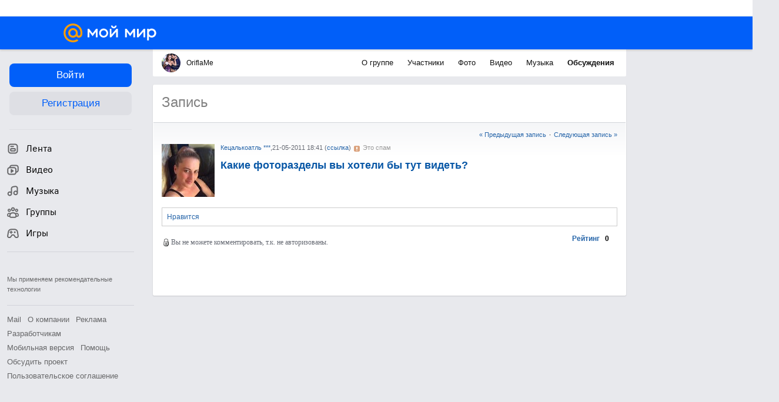

--- FILE ---
content_type: text/html; charset=UTF-8
request_url: https://my.mail.ru/community/oriflamemitino/4A739FCD4EA35D8A.html
body_size: 74533
content:
<!DOCTYPE html><html class="unauthorised-user window-loading">










	



















	<head data-comet="">
		<meta http-equiv="X-UA-Compatible" content="IE=edge" />
		
		

		<style type="text/css">
	body.css-error {
		position: absolute;
		top: 0;
		left: 0;
		width: 100%;
		height: 100%;
		margin: 0;
		padding: 0;
		overflow: hidden;
		font-family: arial;
	}
	.b-css-error {
		position: fixed;
		top: 0;
		left: 0;
		width: 100%;
		height: 100%;
		background-color: #DDDDDD;
		z-index: 1000;
	}
	.b-css-error__message {
		position: absolute;
		top: 50%;
		left: 50%;
		width: 540px;
		height: 150px;
		margin: -75px 0 0 -270px;
		padding: 35px 0;
		box-sizing: border-box;
		background-color: #fff;
		border: solid 1px #BBBBBB;
		text-align: center;
		line-height: 25px;
	}

	.b-css-error__preloader {
		position:relative;
		width:80px;
		height:5px;
		margin: 15px auto;
	}

	.b-css-error_preloader-ball {
		background-color:#353535;
		position:absolute;
		top:0;
		left:0;
		width:5px;
		height:5px;
		-moz-border-radius:10px;
		-moz-animation-name:css-error-preloader;
		-moz-animation-duration:1.3s;
		-moz-animation-iteration-count:infinite;
		-moz-animation-direction:linear;
		-webkit-border-radius:10px;
		-webkit-animation-name:css-error-preloader;
		-webkit-animation-duration:1.3s;
		-webkit-animation-iteration-count:infinite;
		-webkit-animation-direction:linear;
		-ms-border-radius:10px;
		-ms-animation-name:css-error-preloader;
		-ms-animation-duration:1.3s;
		-ms-animation-iteration-count:infinite;
		-ms-animation-direction:linear;
		-o-border-radius:10px;
		-o-animation-name:css-error-preloader;
		-o-animation-duration:1.3s;
		-o-animation-iteration-count:infinite;
		-o-animation-direction:linear;
		border-radius:10px;
		animation-name:css-error-preloader;
		animation-duration:1.3s;
		animation-iteration-count:infinite;
		animation-direction:linear;
	}

	.b-css-error_preloader-ball1 {
		-moz-animation-delay:0s;
		-webkit-animation-delay:0s;
		-ms-animation-delay:0s;
		-o-animation-delay:0s;
		animation-delay:0s;
	}

	.b-css-error_preloader-ball2{
		-moz-animation-delay:0.13s;
		-webkit-animation-delay:0.13s;
		-ms-animation-delay:0.13s;
		-o-animation-delay:0.13s;
		animation-delay:0.13s;
	}

	.b-css-error_preloader-ball3{
		-moz-animation-delay:0.26s;
		-webkit-animation-delay:0.26s;
		-ms-animation-delay:0.26s;
		-o-animation-delay:0.26s;
		animation-delay:0.26s;
	}

	.b-css-error_preloader-ball4{
		-moz-animation-delay:0.39s;
		-webkit-animation-delay:0.39s;
		-ms-animation-delay:0.39s;
		-o-animation-delay:0.39s;
		animation-delay:0.39s;
	}

	@-moz-keyframes css-error-preloader{
		0%{
			left:0px;
			background-color:#353535;
		}

		50%{
			left:80px;
			background-color:#FFFFFF;
		}

		100%{
			left:0px;
			background-color:#353535;
		}

	}

	@-webkit-keyframes css-error-preloader{
		0%{
			left:0px;
			background-color:#353535;
		}

		50%{
			left:80px;
			background-color:#FFFFFF;
		}

		100%{
			left:0px;
			background-color:#353535;
		}

		}

	@-ms-keyframes css-error-preloader{
		0%{
			left:0px;
			background-color:#353535;
		}

		50%{
			left:80px;
			background-color:#FFFFFF;
		}

		100%{
			left:0px;
			background-color:#353535;
		}

	}

	@-o-keyframes css-error-preloader{
		0%{
			left:0px;
			background-color:#353535;
		}

		50%{
			left:80px;
			background-color:#FFFFFF;
		}

		100%{
			left:0px;
			background-color:#353535;
		}

	}

	@keyframes css-error-preloader{
		0%{
			left:0px;
			background-color:#353535;
		}

		50%{
			left:80px;
			background-color:#FFFFFF;
		}

		100%{
			left:0px;
			background-color:#353535;
		}

	}

</style>

		<script type="text/javascript">try {document.domain = 'mail.ru';} catch (ignore) {}var rb_innerhtml = true;(function(){var p = document.location.hash,regexpGet = /(\?.*)+/,getStr = regexpGet.exec(p) ? regexpGet.exec(p)[0] : '',hideAll = function () {if (document.getElementsByTagName('html')[0]) {document.getElementsByTagName('html')[0].style.display = 'none';}};if(p && /^\#photo=/.test(p)) {var path = p.replace(/^\#photo=/, '').replace(regexpGet, '');if (!/^\/([^\/]+\/){3}\d+(\.html)?$/.test(path)) {return false;}path = path.split('/');hideAll();document.location = 'https://my.mail.ru/' + path[1] + '/' + path[2] + '/photo/' + path[3] + '/' + path[4] + '.html' + getStr;}if(p && /^\#video=/.test(p)) {var path = p.replace(/^\#video=/, '').replace(regexpGet, '');if (!/^\/([^\/]+\/){3}\d+(\.html)?$/.test(path)) {return false;}path = path.split('/');hideAll();document.location = 'https://my.mail.ru/' + path[1] + '/' + path[2] + '/video/' + path[3] + '/' + path[4] + '.html' + getStr;}if(p && /^\#multipost=\//.test(p)) {var path = p.replace(/^\#multipost=/, ''),reg = /(\/community\/[a-z0-9_\.\-]*\/)\?multipost_id\=([0-9a-zA-z]*)/;if (!reg.test(path)) {return false;}hideAll();document.location = 'https://my.mail.ru' + path;}if(p && /^\#history-layer=\//.test(p)) {var path = p.replace(/^\#history-layer=/, ''),reg = /(\/[^\/]*\/[a-z0-9_\.\-]*\/)\?(multi|micro)post_id\=([0-9a-zA-z]*)/;if (!reg.test(path)) {return false;}hideAll();document.location = 'https://my.mail.ru' + path;}})();window.version = '425b0c444c';(function () {function ErrorPage() {this.init();}ErrorPage.prototype = {cssClasses: {main: 'b-css-error',message: 'b-css-error__message',preloader: 'b-css-error__preloader',bodyError: 'css-error'},init: function () {this.el = document.createElement('div');this.el.className = this.cssClasses.main;this.createMessage();this.createProgress();document.body.appendChild(this.el);document.body.className += ' ' + this.cssClasses.bodyError;},createMessage: function () {var textElement;this.message = document.createElement('div');this.message.className = this.cssClasses.message;textElement = document.createElement('div');textElement.innerHTML = 'Что-то пошло не так, пожалуйста, подождите.';this.message.appendChild(textElement);textElement = document.createElement('div');textElement.innerHTML = 'Идет загрузка';this.message.appendChild(textElement);this.el.appendChild(this.message);},createProgress: function () {this.preloader = document.createElement('div');this.preloader.className = this.cssClasses.preloader;this.preloader.innerHTML = '' +'<div class="b-css-error_preloader-ball b-css-error_preloader-ball1"></div>' +'<div class="b-css-error_preloader-ball b-css-error_preloader-ball2"></div>' +'<div class="b-css-error_preloader-ball b-css-error_preloader-ball3"></div>' +'<div class="b-css-error_preloader-ball b-css-error_preloader-ball4"></div>';this.message.appendChild(this.preloader);},destroy: function () {if (this.el) {document.body.removeChild(this.el);delete this.el;}document.body.className = document.body.className.replace(this.cssClasses.bodyError, '');}};var errorPage;window.onErrorLoadStyle = function (linkElement) {var newStyle = document.createElement('link'),isMainCss = linkElement.href.indexOf('/ru/css/new/main') !== -1;newStyle.rel = 'stylesheet';newStyle.href = linkElement.href;newStyle.onerror = function () {setTimeout(window.onErrorLoadStyle.bind(this, linkElement), 1000);if (isMainCss) {window.loadCssError = true;}};if (isMainCss) {if (!errorPage && document && document.body) {errorPage = new ErrorPage();}newStyle.onload = function () {if (errorPage) {errorPage.destroy();}window.loadCssError = false;};}document.head.appendChild(newStyle);}})();window.startPageTime = new Date();var __PHS = {privateData: {href: 'https://my.mail.ru/my/userinfo'},authMenuLinks: [{text: 'Настройки',href: 'https://r.mail.ru/clb841583/my.mail.ru/my/editprops?view=main'}]};</script>

		
		 	
			 	
			

			<link rel="icon" href="https://my2.imgsmail.ru/mail/ru/images/my/compass/static/favicon/favicon.ico" />
			<link rel="shortcut icon" href="https://my2.imgsmail.ru/mail/ru/images/my/compass/static/favicon/favicon.ico" />
		

		
	
		<link href="https://my2.imgsmail.ru/mail/ru/css/my_optimized.min_rev2249895851.css" rel="stylesheet" type="text/css" />
	

	


<link rel="stylesheet" onerror="onErrorLoadStyle(this)" type="text/css" href="https://my2.imgsmail.ru/mail/ru/css/new/main_rev233881160e.css"/>











		
		<script type="text/javascript">window.webConsole = {};window.webConsole.log = window.webConsole.time = window.webConsole.timeEnd = window.webConsole.timeStatus = window.webConsole.error = function () {};</script><script type="text/javascript">window.isCrossOriginEnabled = true;</script><script id="js-require-data" type="text/plain">{"avatarHost": "avt.foto.mail.ru","staticHost": "https://my2.imgsmail.ru/mail/ru/images/js/myjs/","contentHost": "content.foto.my.mail.ru","isTestServer": false,"isBeta": false,"isPsi": false,"useMin": true,"useHash": true,"useCdn": true,"cdnCount": 6,"branch": "","startModules": null,"bundles": ["audio-player","console","tmpl","util","video-html5"],"isEnableBooster": true,"isEnableDialogues": true,"pageType": "main"}</script><script type="text/plain" id="modules-defines">[{"name":"404/404","path":"404/404_rev705b470020"},{"name":"actions/actions-carousel","path":"actions/actions-carousel_reveeed496acf"},{"name":"actions/prizes","path":"actions/prizes_rev73b6500fd0"},{"name":"actions/tmpl/actions-prizes","path":"actions/tmpl/actions-prizes_rev1b20a69ca1"},{"name":"actions/tmpl/actions-promo","path":"actions/tmpl/actions-promo_rev1b20a69ca1"},{"name":"actions/tmpl/prize-image-block","path":"actions/tmpl/prize-image-block_rev1b20a69ca1"},{"name":"actions/tmpl/prize-popup","path":"actions/tmpl/prize-popup_rev1b20a69ca1"},{"name":"actions/tmpl/prizes-list-item","path":"actions/tmpl/prizes-list-item_rev1b20a69ca1"},{"name":"actions/user-actions","path":"actions/user-actions_rev339ca00426"},{"name":"actions/user-prize-popup","path":"actions/user-prize-popup_rev1b20a69ca1"},{"name":"additional-banners","path":"additional-banners/main_rev7f98c5bd3a"},{"name":"admin-links","path":"admin-links/main_rev844744282d"},{"name":"admin/tmpl/pages/wisher/calendars","path":"admin/tmpl/pages/wisher/calendars_revad5e34e8b2"},{"name":"admin/tmpl/pages/wisher/config","path":"admin/tmpl/pages/wisher/config_reve9438237af"},{"name":"admin/tmpl/pages/wisher/gifts","path":"admin/tmpl/pages/wisher/gifts_revad5e34e8b2"},{"name":"admin/tmpl/pages/wisher/holidays","path":"admin/tmpl/pages/wisher/holidays_revad5e34e8b2"},{"name":"admin/tmpl/pages/wisher/masks","path":"admin/tmpl/pages/wisher/masks_revad5e34e8b2"},{"name":"admin/tmpl/pages/wisher/promo-video","path":"admin/tmpl/pages/wisher/promo-video_revad5e34e8b2"},{"name":"admin/tmpl/wisher/calendar/calendar","path":"admin/tmpl/wisher/calendar/calendar_reve9438237af"},{"name":"admin/tmpl/wisher/calendar/calendars","path":"admin/tmpl/wisher/calendar/calendars_reve9438237af"},{"name":"admin/tmpl/wisher/calendar/edit-form","path":"admin/tmpl/wisher/calendar/edit-form_reve9438237af"},{"name":"admin/tmpl/wisher/calendar/edit-holiday-item","path":"admin/tmpl/wisher/calendar/edit-holiday-item_rev1da6df83bc"},{"name":"admin/tmpl/wisher/calendar/edit-holidays","path":"admin/tmpl/wisher/calendar/edit-holidays_rev1da6df83bc"},{"name":"admin/tmpl/wisher/calendar/edit-picture","path":"admin/tmpl/wisher/calendar/edit-picture_rev1da6df83bc"},{"name":"admin/tmpl/wisher/calendar/head","path":"admin/tmpl/wisher/calendar/head_reve9438237af"},{"name":"admin/tmpl/wisher/gifts/add-form","path":"admin/tmpl/wisher/gifts/add-form_rev1da6df83bc"},{"name":"admin/tmpl/wisher/gifts/day-cost","path":"admin/tmpl/wisher/gifts/day-cost_rev7c7a4dbd0b"},{"name":"admin/tmpl/wisher/gifts/edit-form","path":"admin/tmpl/wisher/gifts/edit-form_reve9438237af"},{"name":"admin/tmpl/wisher/gifts/edit-tag","path":"admin/tmpl/wisher/gifts/edit-tag_rev1da6df83bc"},{"name":"admin/tmpl/wisher/gifts/gift","path":"admin/tmpl/wisher/gifts/gift_reve9438237af"},{"name":"admin/tmpl/wisher/gifts/gifts","path":"admin/tmpl/wisher/gifts/gifts_reve9438237af"},{"name":"admin/tmpl/wisher/gifts/head","path":"admin/tmpl/wisher/gifts/head_reve9438237af"},{"name":"admin/tmpl/wisher/gifts/tag","path":"admin/tmpl/wisher/gifts/tag_reve9438237af"},{"name":"admin/tmpl/wisher/gifts/tag-form","path":"admin/tmpl/wisher/gifts/tag-form_reve9438237af"},{"name":"admin/tmpl/wisher/gifts/tags","path":"admin/tmpl/wisher/gifts/tags_reve9438237af"},{"name":"admin/tmpl/wisher/holiday/default-gift","path":"admin/tmpl/wisher/holiday/default-gift_rev7c7a4dbd0b"},{"name":"admin/tmpl/wisher/holiday/edit-date-item","path":"admin/tmpl/wisher/holiday/edit-date-item_rev1da6df83bc"},{"name":"admin/tmpl/wisher/holiday/edit-form","path":"admin/tmpl/wisher/holiday/edit-form_reve9438237af"},{"name":"admin/tmpl/wisher/holiday/edit-picture","path":"admin/tmpl/wisher/holiday/edit-picture_rev1da6df83bc"},{"name":"admin/tmpl/wisher/holiday/head","path":"admin/tmpl/wisher/holiday/head_reve9438237af"},{"name":"admin/tmpl/wisher/holiday/holiday","path":"admin/tmpl/wisher/holiday/holiday_reve9438237af"},{"name":"admin/tmpl/wisher/holiday/holidays","path":"admin/tmpl/wisher/holiday/holidays_reve9438237af"},{"name":"admin/tmpl/wisher/masks/edit-form","path":"admin/tmpl/wisher/masks/edit-form_reve9438237af"},{"name":"admin/tmpl/wisher/masks/edit-picture","path":"admin/tmpl/wisher/masks/edit-picture_reve9438237af"},{"name":"admin/tmpl/wisher/masks/edit-zip","path":"admin/tmpl/wisher/masks/edit-zip_reve9438237af"},{"name":"admin/tmpl/wisher/masks/head","path":"admin/tmpl/wisher/masks/head_reve9438237af"},{"name":"admin/tmpl/wisher/masks/mask","path":"admin/tmpl/wisher/masks/mask_reve9438237af"},{"name":"admin/tmpl/wisher/masks/masks","path":"admin/tmpl/wisher/masks/masks_reve9438237af"},{"name":"admin/tmpl/wisher/promo-video/edit-date-item","path":"admin/tmpl/wisher/promo-video/edit-date-item_reve9438237af"},{"name":"admin/tmpl/wisher/promo-video/edit-form","path":"admin/tmpl/wisher/promo-video/edit-form_reve9438237af"},{"name":"admin/tmpl/wisher/promo-video/edit-picture","path":"admin/tmpl/wisher/promo-video/edit-picture_reve9438237af"},{"name":"admin/tmpl/wisher/promo-video/edit-video","path":"admin/tmpl/wisher/promo-video/edit-video_reve9438237af"},{"name":"admin/tmpl/wisher/promo-video/head","path":"admin/tmpl/wisher/promo-video/head_reve9438237af"},{"name":"admin/tmpl/wisher/promo-video/video","path":"admin/tmpl/wisher/promo-video/video_reve9438237af"},{"name":"admin/tmpl/wisher/promo-video/videos","path":"admin/tmpl/wisher/promo-video/videos_reve9438237af"},{"name":"admin/wisher/base/add-form","path":"admin/wisher/base/add-form_revd9c24d5ad0"},{"name":"admin/wisher/base/collection","path":"admin/wisher/base/collection_revd9c24d5ad0"},{"name":"admin/wisher/base/edit-form","path":"admin/wisher/base/edit-form_revd9c24d5ad0"},{"name":"admin/wisher/base/edit-picture","path":"admin/wisher/base/edit-picture_revd9c24d5ad0"},{"name":"admin/wisher/base/item","path":"admin/wisher/base/item_revdd0225ad4d"},{"name":"admin/wisher/base/model","path":"admin/wisher/base/model_revd9c24d5ad0"},{"name":"admin/wisher/base/page","path":"admin/wisher/base/page_rev339ca00426"},{"name":"admin/wisher/calendar/add-form","path":"admin/wisher/calendar/add-form_revdd0225ad4d"},{"name":"admin/wisher/calendar/calendar","path":"admin/wisher/calendar/calendar_revdd0225ad4d"},{"name":"admin/wisher/calendar/edit-form","path":"admin/wisher/calendar/edit-form_revdd0225ad4d"},{"name":"admin/wisher/calendar/edit-holidays","path":"admin/wisher/calendar/edit-holidays_revdd0225ad4d"},{"name":"admin/wisher/calendar/edit-picture","path":"admin/wisher/calendar/edit-picture_revdd0225ad4d"},{"name":"admin/wisher/calendar/page","path":"admin/wisher/calendar/page_revdd0225ad4d"},{"name":"admin/wisher/collections/calendars","path":"admin/wisher/collections/calendars_revdd0225ad4d"},{"name":"admin/wisher/collections/gifts","path":"admin/wisher/collections/gifts_revdd0225ad4d"},{"name":"admin/wisher/collections/holidays","path":"admin/wisher/collections/holidays_revdd0225ad4d"},{"name":"admin/wisher/collections/masks","path":"admin/wisher/collections/masks_revdd0225ad4d"},{"name":"admin/wisher/collections/promo-video","path":"admin/wisher/collections/promo-video_revdd0225ad4d"},{"name":"admin/wisher/collections/tags","path":"admin/wisher/collections/tags_revdd0225ad4d"},{"name":"admin/wisher/gifts/add-form","path":"admin/wisher/gifts/add-form_revdd0225ad4d"},{"name":"admin/wisher/gifts/edit-form","path":"admin/wisher/gifts/edit-form_revdd0225ad4d"},{"name":"admin/wisher/gifts/gift","path":"admin/wisher/gifts/gift_revdd0225ad4d"},{"name":"admin/wisher/gifts/page","path":"admin/wisher/gifts/page_revdd0225ad4d"},{"name":"admin/wisher/gifts/tags","path":"admin/wisher/gifts/tags_revdd0225ad4d"},{"name":"admin/wisher/holiday/add-form","path":"admin/wisher/holiday/add-form_revdd0225ad4d"},{"name":"admin/wisher/holiday/default-gift","path":"admin/wisher/holiday/default-gift_revdd0225ad4d"},{"name":"admin/wisher/holiday/edit-form","path":"admin/wisher/holiday/edit-form_revf41bf09084"},{"name":"admin/wisher/holiday/edit-picture","path":"admin/wisher/holiday/edit-picture_revdd0225ad4d"},{"name":"admin/wisher/holiday/holiday","path":"admin/wisher/holiday/holiday_revdd0225ad4d"},{"name":"admin/wisher/holiday/page","path":"admin/wisher/holiday/page_revdd0225ad4d"},{"name":"admin/wisher/masks/add-form","path":"admin/wisher/masks/add-form_revdd0225ad4d"},{"name":"admin/wisher/masks/edit-form","path":"admin/wisher/masks/edit-form_revdd0225ad4d"},{"name":"admin/wisher/masks/edit-picture","path":"admin/wisher/masks/edit-picture_revdd0225ad4d"},{"name":"admin/wisher/masks/edit-zip","path":"admin/wisher/masks/edit-zip_revdd0225ad4d"},{"name":"admin/wisher/masks/mask","path":"admin/wisher/masks/mask_revdd0225ad4d"},{"name":"admin/wisher/masks/page","path":"admin/wisher/masks/page_revdd0225ad4d"},{"name":"admin/wisher/models/calendar","path":"admin/wisher/models/calendar_revdd0225ad4d"},{"name":"admin/wisher/models/gift","path":"admin/wisher/models/gift_revdd0225ad4d"},{"name":"admin/wisher/models/holiday","path":"admin/wisher/models/holiday_revdd0225ad4d"},{"name":"admin/wisher/models/mask","path":"admin/wisher/models/mask_revdd0225ad4d"},{"name":"admin/wisher/models/promo-video","path":"admin/wisher/models/promo-video_revdd0225ad4d"},{"name":"admin/wisher/models/tag","path":"admin/wisher/models/tag_revdd0225ad4d"},{"name":"admin/wisher/promo-video/add-form","path":"admin/wisher/promo-video/add-form_revdd0225ad4d"},{"name":"admin/wisher/promo-video/edit-form","path":"admin/wisher/promo-video/edit-form_revdd0225ad4d"},{"name":"admin/wisher/promo-video/edit-picture","path":"admin/wisher/promo-video/edit-picture_revdd0225ad4d"},{"name":"admin/wisher/promo-video/edit-video","path":"admin/wisher/promo-video/edit-video_revdd0225ad4d"},{"name":"admin/wisher/promo-video/page","path":"admin/wisher/promo-video/page_revdd0225ad4d"},{"name":"admin/wisher/promo-video/promo-video","path":"admin/wisher/promo-video/promo-video_revdd0225ad4d"},{"name":"admin/wisher/utils","path":"admin/wisher/utils_reve9438237af"},{"name":"animated-tabs","path":"animated-tabs/main_revbd1169583c"},{"name":"anketa","path":"anketa/main_revff85fd8484"},{"name":"anketa/languages","path":"anketa/languages_revff85fd8484"},{"name":"anketa/partner","path":"anketa/partner_revff85fd8484"},{"name":"anketa/region","path":"anketa/region_reve37205de4b"},{"name":"app","path":"app/main_reva446296012"},{"name":"app.init","path":"app.init_revb7f5eb4395"},{"name":"app/banners","path":"app/banners_revcef2bd50f2"},{"name":"app/channel","path":"app/channel_reve5920a456e"},{"name":"app/comet","path":"app/comet_revff85fd8484"},{"name":"app/history","path":"app/history_revdc0135438b"},{"name":"app/page-loader","path":"app/page-loader_revf71af83bd2"},{"name":"app/process-go-options","path":"app/process-go-options_revbd1169583c"},{"name":"app/section","path":"app/section_revbd1169583c"},{"name":"app/timing-stat","path":"app/timing-stat_revff85fd8484"},{"name":"app_catalog","path":"app_catalog/main_revbeeb43919a"},{"name":"app_catalog-old","path":"app_catalog-old/main_rev90871c6048"},{"name":"app_catalog-old/best","path":"app_catalog-old/best_revc96c19cba1"},{"name":"app_catalog-old/carousel","path":"app_catalog-old/carousel_revc96c19cba1"},{"name":"app_catalog-old/countdown","path":"app_catalog-old/countdown_revc96c19cba1"},{"name":"app_catalog-old/hilo-tizer","path":"app_catalog-old/hilo-tizer_revdd0225ad4d"},{"name":"app_catalog-old/installed","path":"app_catalog-old/installed_revc96c19cba1"},{"name":"app_catalog-old/leftmenu","path":"app_catalog-old/leftmenu_revc96c19cba1"},{"name":"app_catalog-old/notify","path":"app_catalog-old/notify_revc96c19cba1"},{"name":"app_catalog-old/promo/bonus-popup","path":"app_catalog-old/promo/bonus-popup_revc96c19cba1"},{"name":"app_catalog-old/tmpl/best","path":"app_catalog-old/tmpl/best_revc96c19cba1"},{"name":"app_catalog-old/tmpl/carousel","path":"app_catalog-old/tmpl/carousel_revc96c19cba1"},{"name":"app_catalog-old/tmpl/countdown","path":"app_catalog-old/tmpl/countdown_revc96c19cba1"},{"name":"app_catalog-old/tmpl/game-card","path":"app_catalog-old/tmpl/game-card_rev35826af76f"},{"name":"app_catalog-old/tmpl/game-card-friends","path":"app_catalog-old/tmpl/game-card-friends_revc96c19cba1"},{"name":"app_catalog-old/tmpl/game-notifies","path":"app_catalog-old/tmpl/game-notifies_revc96c19cba1"},{"name":"app_catalog-old/tmpl/game-notifies-list","path":"app_catalog-old/tmpl/game-notifies-list_revc96c19cba1"},{"name":"app_catalog-old/tmpl/hilo-tizer","path":"app_catalog-old/tmpl/hilo-tizer_revb29c08b37f"},{"name":"app_catalog-old/tmpl/installed","path":"app_catalog-old/tmpl/installed_revc96c19cba1"},{"name":"app_catalog-old/tmpl/list","path":"app_catalog-old/tmpl/list_revc96c19cba1"},{"name":"app_catalog-old/tmpl/list-item","path":"app_catalog-old/tmpl/list-item_revc96c19cba1"},{"name":"app_catalog-old/user-apps","path":"app_catalog-old/user-apps_revc96c19cba1"},{"name":"app_catalog-old/view/catalog","path":"app_catalog-old/view/catalog_revc96c19cba1"},{"name":"app_catalog/app-of-the-day","path":"app_catalog/app-of-the-day_revc6f27588fd"},{"name":"app_catalog/carousel","path":"app_catalog/carousel_revc96caa38df"},{"name":"app_catalog/chosenGenreApps","path":"app_catalog/chosenGenreApps_rev0de2a3f73c"},{"name":"app_catalog/countdown","path":"app_catalog/countdown_rev2c1cbf4c74"},{"name":"app_catalog/genreApps","path":"app_catalog/genreApps_revb58896eead"},{"name":"app_catalog/hilo-tizer","path":"app_catalog/hilo-tizer_revb7f5eb4395"},{"name":"app_catalog/installed","path":"app_catalog/installed_rev9f63ec6d6c"},{"name":"app_catalog/leftmenu","path":"app_catalog/leftmenu_revbd1169583c"},{"name":"app_catalog/notify","path":"app_catalog/notify_rev35826af76f"},{"name":"app_catalog/promo/bonus-popup","path":"app_catalog/promo/bonus-popup_revc1ea394468"},{"name":"app_catalog/tmpl/app-of-the-day","path":"app_catalog/tmpl/app-of-the-day_revc6f27588fd"},{"name":"app_catalog/tmpl/apps-genre","path":"app_catalog/tmpl/apps-genre_revc96c19cba1"},{"name":"app_catalog/tmpl/best","path":"app_catalog/tmpl/best_revff85fd8484"},{"name":"app_catalog/tmpl/carousel","path":"app_catalog/tmpl/carousel_rev0de2a3f73c"},{"name":"app_catalog/tmpl/countdown","path":"app_catalog/tmpl/countdown_revff85fd8484"},{"name":"app_catalog/tmpl/game-card","path":"app_catalog/tmpl/game-card_rev0de2a3f73c"},{"name":"app_catalog/tmpl/game-card-friends","path":"app_catalog/tmpl/game-card-friends_rev520f684f4e"},{"name":"app_catalog/tmpl/game-notifies","path":"app_catalog/tmpl/game-notifies_revff85fd8484"},{"name":"app_catalog/tmpl/game-notifies-list","path":"app_catalog/tmpl/game-notifies-list_revbd1169583c"},{"name":"app_catalog/tmpl/hilo-tizer","path":"app_catalog/tmpl/hilo-tizer_rev988d94f6cd"},{"name":"app_catalog/tmpl/installed","path":"app_catalog/tmpl/installed_revc96c19cba1"},{"name":"app_catalog/tmpl/list","path":"app_catalog/tmpl/list_rev0de2a3f73c"},{"name":"app_catalog/tmpl/list-item","path":"app_catalog/tmpl/list-item_rev0de2a3f73c"},{"name":"app_catalog/tmpl/list-item-fake","path":"app_catalog/tmpl/list-item-fake_rev0f3caeedc8"},{"name":"app_catalog/tmpl/list-item-pic","path":"app_catalog/tmpl/list-item-pic_rev0de2a3f73c"},{"name":"app_catalog/user-apps","path":"app_catalog/user-apps_rev69b9e698b1"},{"name":"app_catalog/view/catalog","path":"app_catalog/view/catalog_rev94debffc7f"},{"name":"app_catalog/vkplay","path":"app_catalog/vkplay_reve0791fe47f"},{"name":"app_remove-popup","path":"app_remove-popup/main_revc99aacceb8"},{"name":"app_remove-popup/tmpl/removeAppPopup","path":"app_remove-popup/tmpl/removeAppPopup_revc96c19cba1"},{"name":"app_search","path":"app_search/main_revc96c19cba1"},{"name":"app_search/tmpl/list","path":"app_search/tmpl/list_rev5f12aff475"},{"name":"app_search/tmpl/list-item-search","path":"app_search/tmpl/list-item-search_rev5f12aff475"},{"name":"app_search/tmpl/removeAppPopup","path":"app_search/tmpl/removeAppPopup_rev2249895851"},{"name":"apps","path":"apps/main_revcef2bd50f2"},{"name":"apps-promo/collections/top","path":"apps-promo/collections/top_revbd1169583c"},{"name":"apps-promo/diamonds","path":"apps-promo/diamonds_rev44645fbf02"},{"name":"apps-promo/double-mailiki","path":"apps-promo/double-mailiki_rev44645fbf02"},{"name":"apps-promo/easy-money","path":"apps-promo/easy-money_revb3feb3e0e7"},{"name":"apps-promo/game-club","path":"apps-promo/game-club_rev9ee13f5191"},{"name":"apps-promo/inc/wheel-of-fortune-bonus","path":"apps-promo/inc/wheel-of-fortune-bonus_rev12c722b871"},{"name":"apps-promo/inc/wheel-of-fortune-wheel","path":"apps-promo/inc/wheel-of-fortune-wheel_rev12c722b871"},{"name":"apps-promo/models/wheel-of-fortune","path":"apps-promo/models/wheel-of-fortune_rev12c722b871"},{"name":"apps-promo/retention-gift","path":"apps-promo/retention-gift_rev44645fbf02"},{"name":"apps-promo/rx2","path":"apps-promo/rx2_rev44645fbf02"},{"name":"apps-promo/tmpl/modal-diamonds-bonus","path":"apps-promo/tmpl/modal-diamonds-bonus_revbd1169583c"},{"name":"apps-promo/tmpl/modal-diamonds-decor","path":"apps-promo/tmpl/modal-diamonds-decor_rev2361bca24f"},{"name":"apps-promo/tmpl/modal-diamonds-rules","path":"apps-promo/tmpl/modal-diamonds-rules_rev3ac15932d4"},{"name":"apps-promo/tmpl/modal-diamonds-top","path":"apps-promo/tmpl/modal-diamonds-top_rev2361bca24f"},{"name":"apps-promo/tmpl/modal-diamonds-top-list","path":"apps-promo/tmpl/modal-diamonds-top-list_rev2361bca24f"},{"name":"apps-promo/tmpl/modal-easy-money","path":"apps-promo/tmpl/modal-easy-money_revb3feb3e0e7"},{"name":"apps-promo/tmpl/modal-retention-gift","path":"apps-promo/tmpl/modal-retention-gift_rev44645fbf02"},{"name":"apps-promo/tmpl/modal-retention-gift-catched","path":"apps-promo/tmpl/modal-retention-gift-catched_revcd07f7d71c"},{"name":"apps-promo/tmpl/modal-retention-gift-rules","path":"apps-promo/tmpl/modal-retention-gift-rules_revd1747cec74"},{"name":"apps-promo/tmpl/modal-retention-gift-welcome","path":"apps-promo/tmpl/modal-retention-gift-welcome_revd2a1fd5fe8"},{"name":"apps-promo/tmpl/modal-toy-set","path":"apps-promo/tmpl/modal-toy-set_rev0f46dd18ba"},{"name":"apps-promo/tmpl/modal-toy-set-bonus","path":"apps-promo/tmpl/modal-toy-set-bonus_rev0f46dd18ba"},{"name":"apps-promo/tmpl/modal-toy-set-error","path":"apps-promo/tmpl/modal-toy-set-error_rev0f46dd18ba"},{"name":"apps-promo/tmpl/modal-toy-set-rules","path":"apps-promo/tmpl/modal-toy-set-rules_rev0f46dd18ba"},{"name":"apps-promo/tmpl/modal-toy-set-toy","path":"apps-promo/tmpl/modal-toy-set-toy_rev0f46dd18ba"},{"name":"apps-promo/tmpl/modal-wheel-of-fortune","path":"apps-promo/tmpl/modal-wheel-of-fortune_rev12c722b871"},{"name":"apps-promo/tmpl/modal-wheel-of-fortune-bonus","path":"apps-promo/tmpl/modal-wheel-of-fortune-bonus_rev12c722b871"},{"name":"apps-promo/tmpl/modal-wheel-of-fortune-error","path":"apps-promo/tmpl/modal-wheel-of-fortune-error_rev12c722b871"},{"name":"apps-promo/tmpl/modal-x2-rules","path":"apps-promo/tmpl/modal-x2-rules_rev35826af76f"},{"name":"apps-promo/toy-set","path":"apps-promo/toy-set_rev2c1cbf4c74"},{"name":"apps-promo/wheel-of-fortune","path":"apps-promo/wheel-of-fortune_rev44645fbf02"},{"name":"apps/catalog","path":"apps/catalog_reva51dfb0339"},{"name":"apps/countdown-element-container","path":"apps/countdown-element-container_rev91fde143bb"},{"name":"apps/disable-autoinit","path":"apps/disable-autoinit_revff85fd8484"},{"name":"apps/element-scroll","path":"apps/element-scroll_revff85fd8484"},{"name":"apps/event-countdown","path":"apps/event-countdown_rev91fde143bb"},{"name":"apps/external","path":"apps/external_rev7807292d01"},{"name":"apps/external-src","path":"apps/external-src_rev6a65a00bc0"},{"name":"apps/game-bubble","path":"apps/game-bubble_rev91fde143bb"},{"name":"apps/game-bubbles","path":"apps/game-bubbles_rev91fde143bb"},{"name":"apps/hilo-game","path":"apps/hilo-game_revb7f5eb4395"},{"name":"apps/hilo-helpers","path":"apps/hilo-helpers_revc743d71c84"},{"name":"apps/hilo-howto","path":"apps/hilo-howto_revc743d71c84"},{"name":"apps/modal","path":"apps/modal_rev12c722b871"},{"name":"apps/preroll","path":"apps/preroll_revcccb980eca"},{"name":"apps/promo","path":"apps/promo_rev82107a1120"},{"name":"apps/promo-layer","path":"apps/promo-layer_rev1aa3496a9d"},{"name":"apps/score","path":"apps/score_revbd1169583c"},{"name":"apps/tmpl/catalog","path":"apps/tmpl/catalog_revff85fd8484"},{"name":"apps/tmpl/create-my-notification","path":"apps/tmpl/create-my-notification_revf26e3150d4"},{"name":"apps/tmpl/game-bubble","path":"apps/tmpl/game-bubble_rev052150aacf"},{"name":"apps/tmpl/hilo-suitable-apps","path":"apps/tmpl/hilo-suitable-apps_rev90871c6048"},{"name":"apps/tmpl/hilo-top","path":"apps/tmpl/hilo-top_rev90871c6048"},{"name":"apps/tmpl/modal","path":"apps/tmpl/modal_rev2361bca24f"},{"name":"apps/tmpl/preroll","path":"apps/tmpl/preroll_revcccb980eca"},{"name":"apps/tmpl/promo-layer","path":"apps/tmpl/promo-layer_rev9352dc081a"},{"name":"apps/tmpl/promo-layer-slide","path":"apps/tmpl/promo-layer-slide_rev9352dc081a"},{"name":"apps/tmpl/score-top","path":"apps/tmpl/score-top_revbd1169583c"},{"name":"audio-player","path":"audio-player/main_revff85fd8484"},{"name":"audio-player/player","path":"audio-player/player_rev67fe8d3f21"},{"name":"audio-player/playlist","path":"audio-player/playlist_revff85fd8484"},{"name":"audio-player/track","path":"audio-player/track_rev4213dc577a"},{"name":"audio_player","path":"audio_player/main_rev7aa487c7bd"},{"name":"auth-info","path":"auth-info/main_rev5f12aff475"},{"name":"authorization","path":"authorization/main_rev368dbcdda1"},{"name":"avatar-edit","path":"avatar-edit/main_rev1e4c553239"},{"name":"avatar-edit/popup","path":"avatar-edit/popup_revdd0225ad4d"},{"name":"avatar-edit/tmpl/main","path":"avatar-edit/tmpl/main_rev8bca542c51"},{"name":"balance/balance","path":"balance/balance_reve5920a456e"},{"name":"balance/balance-details","path":"balance/balance-details_reve5920a456e"},{"name":"balance/models/balance-model","path":"balance/models/balance-model_revfaee9c1b3a"},{"name":"balance/tmpl/app-navigation-balance","path":"balance/tmpl/app-navigation-balance_reve5920a456e"},{"name":"balance/tmpl/balance","path":"balance/tmpl/balance_rev8d34c60974"},{"name":"balance/tmpl/balance-detail-popup-content","path":"balance/tmpl/balance-detail-popup-content_reve5920a456e"},{"name":"balance/tmpl/balance-details","path":"balance/tmpl/balance-details_reve5920a456e"},{"name":"banner-updater/index","path":"banner-updater/index_revdd0225ad4d"},{"name":"banners-block/index","path":"banners-block/index_revbffe6e4809"},{"name":"base/collection","path":"base/collection_rev131693430b"},{"name":"base/event","path":"base/event_rev131693430b"},{"name":"base/model","path":"base/model_rev131693430b"},{"name":"base/page","path":"base/page_revcd07f7d71c"},{"name":"base/router","path":"base/router_rev131693430b"},{"name":"base/view","path":"base/view_revd360c5c6ff"},{"name":"battlepass","path":"battlepass/main_revf86cc935c3"},{"name":"battlepass/enums","path":"battlepass/enums_rev7f98c5bd3a"},{"name":"battlepass/helpers","path":"battlepass/helpers_rev25d78fd994"},{"name":"battlepass/index","path":"battlepass/index_rev7f98c5bd3a"},{"name":"battlepass/tmpl/battlepass","path":"battlepass/tmpl/battlepass_rev25d78fd994"},{"name":"battlepass/tmpl/countdown","path":"battlepass/tmpl/countdown_rev7f98c5bd3a"},{"name":"battlepass/tmpl/levels","path":"battlepass/tmpl/levels_rev25d78fd994"},{"name":"battlepass/tmpl/open","path":"battlepass/tmpl/open_rev7f98c5bd3a"},{"name":"battlepass/tmpl/premium","path":"battlepass/tmpl/premium_rev7f98c5bd3a"},{"name":"battlepass/tmpl/prize","path":"battlepass/tmpl/prize_rev7f98c5bd3a"},{"name":"battlepass/tmpl/rules","path":"battlepass/tmpl/rules_rev7f98c5bd3a"},{"name":"battlepass/tmpl/state","path":"battlepass/tmpl/state_rev25d78fd994"},{"name":"battlepass/tmpl/table","path":"battlepass/tmpl/table_rev7f98c5bd3a"},{"name":"battlepass/types","path":"battlepass/types_rev7f98c5bd3a"},{"name":"blocks/tmpl/css-versions","path":"blocks/tmpl/css-versions_revad5e34e8b2"},{"name":"blocks/tmpl/custom/svg-sprite-game-client-promo-versions","path":"blocks/tmpl/custom/svg-sprite-game-client-promo-versions_rev91fde143bb"},{"name":"blocks/tmpl/js-versions","path":"blocks/tmpl/js-versions_rev425b0c444c"},{"name":"blocks/tmpl/svg-sprite-all-versions","path":"blocks/tmpl/svg-sprite-all-versions_rev2c1cbf4c74"},{"name":"blocks/tmpl/svg-sprite-music-versions","path":"blocks/tmpl/svg-sprite-music-versions_rev8181ec5380"},{"name":"blocks/tmpl/svg-sprite-promo-versions","path":"blocks/tmpl/svg-sprite-promo-versions_rev91fde143bb"},{"name":"breadcrumbs/breadcrumbs","path":"breadcrumbs/breadcrumbs_revd003683cf4"},{"name":"bundles/all","path":"bundles/all_revcef2bd50f2"},{"name":"bundles/audio-player","path":"bundles/audio-player_rev67fe8d3f21"},{"name":"bundles/tmpl","path":"bundles/tmpl_reve5920a456e"},{"name":"bundles/util","path":"bundles/util_revd203ebda19"},{"name":"bundles/video-html5","path":"bundles/video-html5_rev9550460280"},{"name":"buy-badges","path":"buy-badges/main_rev9ef5ddb9a3"},{"name":"buy-badges/main-old","path":"buy-badges/main-old_rev9ef5ddb9a3"},{"name":"buy-badges/tmpl/buy-badges-popup","path":"buy-badges/tmpl/buy-badges-popup_rev988d94f6cd"},{"name":"captcha","path":"captcha/main_rev4582479046"},{"name":"captcha/tmpl/main","path":"captcha/tmpl/main_revff85fd8484"},{"name":"cashback-history/cashback-history","path":"cashback-history/cashback-history_rev64d8bc48dd"},{"name":"cashback-history/tmpl/cashback-history","path":"cashback-history/tmpl/cashback-history_rev64d8bc48dd"},{"name":"cashback-history/tmpl/cashback-history-item","path":"cashback-history/tmpl/cashback-history-item_rev64d8bc48dd"},{"name":"catalog","path":"catalog/main_revff85fd8484"},{"name":"catalog/friends","path":"catalog/friends_revec1bdbf33a"},{"name":"catalog/main/filter","path":"catalog/main/filter_revff85fd8484"},{"name":"catalog/main/list","path":"catalog/main/list_reva446296012"},{"name":"catalog/main/search","path":"catalog/main/search_revff85fd8484"},{"name":"chart","path":"chart/main_revbd1169583c"},{"name":"chart/highcharts","path":"chart/highcharts_revbd1169583c"},{"name":"checkbox-list","path":"checkbox-list/main_reve5920a456e"},{"name":"checkbox-list/index","path":"checkbox-list/index_revdd0225ad4d"},{"name":"checkbox-list/tmpl/checkbox","path":"checkbox-list/tmpl/checkbox_revdd0225ad4d"},{"name":"checkbox-list/tmpl/checkboxList","path":"checkbox-list/tmpl/checkboxList_revdd0225ad4d"},{"name":"checkbox-list/types","path":"checkbox-list/types_reve5920a456e"},{"name":"choice-friends","path":"choice-friends/main_revff85fd8484"},{"name":"choice-friends/tmpl/partner/main","path":"choice-friends/tmpl/partner/main_rev3972016021"},{"name":"client-server","path":"client-server_rev9550460280"},{"name":"collections/actions/list","path":"collections/actions/list_revb58896eead"},{"name":"collections/apps/catalog","path":"collections/apps/catalog_reveeed496acf"},{"name":"collections/apps/catalog-my","path":"collections/apps/catalog-my_rev0de2a3f73c"},{"name":"collections/apps/catalog-old","path":"collections/apps/catalog-old_revc96c19cba1"},{"name":"collections/apps/catalog-vkplay","path":"collections/apps/catalog-vkplay_reve0791fe47f"},{"name":"collections/apps/friends","path":"collections/apps/friends_revbd1169583c"},{"name":"collections/apps/notifies","path":"collections/apps/notifies_revbd1169583c"},{"name":"collections/apps/recommendations","path":"collections/apps/recommendations_revbd1169583c"},{"name":"collections/apps/search","path":"collections/apps/search_reve13d842fe8"},{"name":"collections/apps/types","path":"collections/apps/types_reveeed496acf"},{"name":"collections/audio/items","path":"collections/audio/items_revbd1169583c"},{"name":"collections/audio/playlists","path":"collections/audio/playlists_revbd1169583c"},{"name":"collections/audio/search","path":"collections/audio/search_revbd1169583c"},{"name":"collections/audio/suggest","path":"collections/audio/suggest_revdd0225ad4d"},{"name":"collections/comments/comments","path":"collections/comments/comments_revbd1169583c"},{"name":"collections/dialogues/list","path":"collections/dialogues/list_reve13d842fe8"},{"name":"collections/dialogues/messages","path":"collections/dialogues/messages_revbd1169583c"},{"name":"collections/education/college/faculties","path":"collections/education/college/faculties_revbd1169583c"},{"name":"collections/education/college/items","path":"collections/education/college/items_revbd1169583c"},{"name":"collections/education/institute/departments","path":"collections/education/institute/departments_revbd1169583c"},{"name":"collections/education/institute/faculties","path":"collections/education/institute/faculties_revbd1169583c"},{"name":"collections/education/institute/items","path":"collections/education/institute/items_revbd1169583c"},{"name":"collections/education/schools","path":"collections/education/schools_revbd1169583c"},{"name":"collections/geo/cities","path":"collections/geo/cities_rev3972016021"},{"name":"collections/geo/countries","path":"collections/geo/countries_rev3972016021"},{"name":"collections/geo/geo","path":"collections/geo/geo_revbd1169583c"},{"name":"collections/geo/house","path":"collections/geo/house_revbd1169583c"},{"name":"collections/geo/regions","path":"collections/geo/regions_rev3972016021"},{"name":"collections/geo/search","path":"collections/geo/search_revbd1169583c"},{"name":"collections/geo/streets","path":"collections/geo/streets_revbd1169583c"},{"name":"collections/groups/items","path":"collections/groups/items_revbd1169583c"},{"name":"collections/hashtags/suggest","path":"collections/hashtags/suggest_revdd0225ad4d"},{"name":"collections/moderation/queue","path":"collections/moderation/queue_revbd1169583c"},{"name":"collections/notifications/alerts","path":"collections/notifications/alerts_rev35826af76f"},{"name":"collections/notifications/list","path":"collections/notifications/list_revdd0225ad4d"},{"name":"collections/notifications/settings","path":"collections/notifications/settings_revbd1169583c"},{"name":"collections/photo/albums","path":"collections/photo/albums_revbd1169583c"},{"name":"collections/photo/items","path":"collections/photo/items_revbd1169583c"},{"name":"collections/users/comment-mention-users","path":"collections/users/comment-mention-users_revbd1169583c"},{"name":"collections/users/followers","path":"collections/users/followers_revbd1169583c"},{"name":"collections/users/friends","path":"collections/users/friends_revbd1169583c"},{"name":"collections/users/search","path":"collections/users/search_revf71af83bd2"},{"name":"collections/users/visitors","path":"collections/users/visitors_revbd1169583c"},{"name":"collections/video/albums","path":"collections/video/albums_revbd1169583c"},{"name":"collections/video/best","path":"collections/video/best_revbd1169583c"},{"name":"collections/video/channels","path":"collections/video/channels_revbd1169583c"},{"name":"collections/video/channels-with-promo","path":"collections/video/channels-with-promo_revbd1169583c"},{"name":"collections/video/follows","path":"collections/video/follows_revbd1169583c"},{"name":"collections/video/friends","path":"collections/video/friends_revbd1169583c"},{"name":"collections/video/items","path":"collections/video/items_revf33aa984bf"},{"name":"collections/video/recommend","path":"collections/video/recommend_revbd1169583c"},{"name":"collections/video/related","path":"collections/video/related_revbd1169583c"},{"name":"collections/video/search","path":"collections/video/search_revbd9e073138"},{"name":"collections/video/subscriptions","path":"collections/video/subscriptions_revbd1169583c"},{"name":"collections/video/suggest","path":"collections/video/suggest_revdd0225ad4d"},{"name":"collections/video/top","path":"collections/video/top_reva60accd304"},{"name":"comments","path":"comments/main_revbd1169583c"},{"name":"comments/answer","path":"comments/answer_revff85fd8484"},{"name":"comments/item","path":"comments/item_revbd1169583c"},{"name":"comments/like","path":"comments/like_rev1da6df83bc"},{"name":"comments/stat","path":"comments/stat_revbd1169583c"},{"name":"comments/tmpl/item","path":"comments/tmpl/item_reva81b984acb"},{"name":"comments/tmpl/settings","path":"comments/tmpl/settings_revbd1169583c"},{"name":"comments/tmpl/text","path":"comments/tmpl/text_reva81b984acb"},{"name":"comments/tmpl/writer/audio-item","path":"comments/tmpl/writer/audio-item_revff85fd8484"},{"name":"comments/tmpl/writer/main","path":"comments/tmpl/writer/main_revbd1169583c"},{"name":"comments/tmpl/writer/photo-item","path":"comments/tmpl/writer/photo-item_revff85fd8484"},{"name":"comments/tmpl/writer/video-item","path":"comments/tmpl/writer/video-item_revff85fd8484"},{"name":"comments/writer","path":"comments/writer_reve13d842fe8"},{"name":"common/flash-support-detector","path":"common/flash-support-detector_rev0a5feef514"},{"name":"common/tmpl/avatars/avatar","path":"common/tmpl/avatars/avatar_revb91b6f9d08"},{"name":"common/tmpl/avatars/avatar-container","path":"common/tmpl/avatars/avatar-container_revf241112b94"},{"name":"common/tmpl/avatars/avatar-frame","path":"common/tmpl/avatars/avatar-frame_revb91b6f9d08"},{"name":"common/tmpl/badges/badge-online","path":"common/tmpl/badges/badge-online_rev35826af76f"},{"name":"common/tmpl/badges/badge-vip","path":"common/tmpl/badges/badge-vip_revf241112b94"},{"name":"common/value-changer","path":"common/value-changer_rev9651d9990a"},{"name":"community","path":"community/main_revff85fd8484"},{"name":"community-statistic","path":"community-statistic/main_revbd1169583c"},{"name":"community-statistic/item","path":"community-statistic/item_revbd1169583c"},{"name":"community/invite","path":"community/invite_revbd1169583c"},{"name":"community/jentry-join","path":"community/jentry-join_revbd1169583c"},{"name":"community/journal/journal","path":"community/journal/journal_rev9701da092c"},{"name":"community/journal/jupdate","path":"community/journal/jupdate_revbd1169583c"},{"name":"console-extensions","path":"console-extensions_revff85fd8484"},{"name":"content-tools/albums/access-form","path":"content-tools/albums/access-form_revbd1169583c"},{"name":"content-tools/albums/base-form","path":"content-tools/albums/base-form_revbd1169583c"},{"name":"content-tools/albums/cover-form","path":"content-tools/albums/cover-form_rev3972016021"},{"name":"content-tools/albums/create-album","path":"content-tools/albums/create-album_rev3972016021"},{"name":"content-tools/albums/edit-album","path":"content-tools/albums/edit-album_rev9357aae3b3"},{"name":"content-tools/albums/form","path":"content-tools/albums/form_rev1e4c553239"},{"name":"content-tools/albums/main","path":"content-tools/albums/main_rev1da6df83bc"},{"name":"content-tools/albums/selector","path":"content-tools/albums/selector_revf33aa984bf"},{"name":"content-tools/albums/sort-form","path":"content-tools/albums/sort-form_revbd1169583c"},{"name":"content-tools/audio/upload/albums/form","path":"content-tools/audio/upload/albums/form_rev3972016021"},{"name":"content-tools/audio/upload/button","path":"content-tools/audio/upload/button_revbd1169583c"},{"name":"content-tools/audio/upload/edit","path":"content-tools/audio/upload/edit_revbd9e073138"},{"name":"content-tools/audio/upload/edit-item","path":"content-tools/audio/upload/edit-item_revbd1169583c"},{"name":"content-tools/audio/upload/files/uploader","path":"content-tools/audio/upload/files/uploader_revbd1169583c"},{"name":"content-tools/audio/upload/main","path":"content-tools/audio/upload/main_reveb3dc005a3"},{"name":"content-tools/audio/upload/popup","path":"content-tools/audio/upload/popup_reveb3dc005a3"},{"name":"content-tools/audio/upload/search/form","path":"content-tools/audio/upload/search/form_revbd1169583c"},{"name":"content-tools/audio/upload/stat","path":"content-tools/audio/upload/stat_rev8f9b6d217d"},{"name":"content-tools/file-api/ajax","path":"content-tools/file-api/ajax_rev18b76e414f"},{"name":"content-tools/file-api/audio","path":"content-tools/file-api/audio_revadfe30a9b4"},{"name":"content-tools/file-api/file","path":"content-tools/file-api/file_revbd1169583c"},{"name":"content-tools/file-api/iframe","path":"content-tools/file-api/iframe_revbd1169583c"},{"name":"content-tools/file-api/image","path":"content-tools/file-api/image_rev8ff99f613a"},{"name":"content-tools/file-api/main","path":"content-tools/file-api/main_reve3101f36c0"},{"name":"content-tools/media/edit-form","path":"content-tools/media/edit-form_rev9cf14d32b6"},{"name":"content-tools/photo/ajax","path":"content-tools/photo/ajax_revff85fd8484"},{"name":"content-tools/photo/albums/access-form","path":"content-tools/photo/albums/access-form_revbd1169583c"},{"name":"content-tools/photo/albums/cover-form","path":"content-tools/photo/albums/cover-form_revbd1169583c"},{"name":"content-tools/photo/albums/create-album","path":"content-tools/photo/albums/create-album_revff85fd8484"},{"name":"content-tools/photo/albums/edit-album","path":"content-tools/photo/albums/edit-album_revff85fd8484"},{"name":"content-tools/photo/albums/sort-form","path":"content-tools/photo/albums/sort-form_revff85fd8484"},{"name":"content-tools/photo/item","path":"content-tools/photo/item_revbd1169583c"},{"name":"content-tools/photo/upload/albums/form","path":"content-tools/photo/upload/albums/form_revbd1169583c"},{"name":"content-tools/photo/upload/button","path":"content-tools/photo/upload/button_rev1da6df83bc"},{"name":"content-tools/photo/upload/camera/form","path":"content-tools/photo/upload/camera/form_rev1e4c553239"},{"name":"content-tools/photo/upload/camera/uploader","path":"content-tools/photo/upload/camera/uploader_revbd1169583c"},{"name":"content-tools/photo/upload/edit","path":"content-tools/photo/upload/edit_rev01423ea979"},{"name":"content-tools/photo/upload/edit-item","path":"content-tools/photo/upload/edit-item_revbd1169583c"},{"name":"content-tools/photo/upload/edit-item-base","path":"content-tools/photo/upload/edit-item-base_revbd1169583c"},{"name":"content-tools/photo/upload/edit-item-expanded","path":"content-tools/photo/upload/edit-item-expanded_revbd1169583c"},{"name":"content-tools/photo/upload/files/uploader","path":"content-tools/photo/upload/files/uploader_rev8ff99f613a"},{"name":"content-tools/photo/upload/main","path":"content-tools/photo/upload/main_revf33aa984bf"},{"name":"content-tools/photo/upload/network/form","path":"content-tools/photo/upload/network/form_revbd1169583c"},{"name":"content-tools/photo/upload/network/uploader","path":"content-tools/photo/upload/network/uploader_rev3972016021"},{"name":"content-tools/photo/upload/popup","path":"content-tools/photo/upload/popup_revf71af83bd2"},{"name":"content-tools/photo/upload/stat","path":"content-tools/photo/upload/stat_rev8f9b6d217d"},{"name":"content-tools/photo/upload/uploader","path":"content-tools/photo/upload/uploader_revbd1169583c"},{"name":"content-tools/tabs-form","path":"content-tools/tabs-form_revbd1169583c"},{"name":"content-tools/tmpl/albums/access-form","path":"content-tools/tmpl/albums/access-form_revbd1169583c"},{"name":"content-tools/tmpl/albums/base-form","path":"content-tools/tmpl/albums/base-form_revff85fd8484"},{"name":"content-tools/tmpl/albums/cover-form","path":"content-tools/tmpl/albums/cover-form_revbd1169583c"},{"name":"content-tools/tmpl/albums/main","path":"content-tools/tmpl/albums/main_revff85fd8484"},{"name":"content-tools/tmpl/albums/selector-create-album","path":"content-tools/tmpl/albums/selector-create-album_revff85fd8484"},{"name":"content-tools/tmpl/albums/sort-form","path":"content-tools/tmpl/albums/sort-form_reva81b984acb"},{"name":"content-tools/tmpl/audio/upload/album-item","path":"content-tools/tmpl/audio/upload/album-item_revff85fd8484"},{"name":"content-tools/tmpl/audio/upload/albums","path":"content-tools/tmpl/audio/upload/albums_rev3972016021"},{"name":"content-tools/tmpl/audio/upload/edit","path":"content-tools/tmpl/audio/upload/edit_revbd9e073138"},{"name":"content-tools/tmpl/audio/upload/edit-item","path":"content-tools/tmpl/audio/upload/edit-item_revff85fd8484"},{"name":"content-tools/tmpl/audio/upload/main","path":"content-tools/tmpl/audio/upload/main_revbd1169583c"},{"name":"content-tools/tmpl/audio/upload/popup-header","path":"content-tools/tmpl/audio/upload/popup-header_revff85fd8484"},{"name":"content-tools/tmpl/audio/upload/search","path":"content-tools/tmpl/audio/upload/search_revff85fd8484"},{"name":"content-tools/tmpl/media/edit-item","path":"content-tools/tmpl/media/edit-item_revbd1169583c"},{"name":"content-tools/tmpl/photo/item","path":"content-tools/tmpl/photo/item_revbd1169583c"},{"name":"content-tools/tmpl/photo/upload/album-item","path":"content-tools/tmpl/photo/upload/album-item_revff85fd8484"},{"name":"content-tools/tmpl/photo/upload/albums","path":"content-tools/tmpl/photo/upload/albums_rev617b8016ef"},{"name":"content-tools/tmpl/photo/upload/camera","path":"content-tools/tmpl/photo/upload/camera_revf71af83bd2"},{"name":"content-tools/tmpl/photo/upload/edit","path":"content-tools/tmpl/photo/upload/edit_revbd1169583c"},{"name":"content-tools/tmpl/photo/upload/edit-item","path":"content-tools/tmpl/photo/upload/edit-item_reva81b984acb"},{"name":"content-tools/tmpl/photo/upload/edit-item-expanded","path":"content-tools/tmpl/photo/upload/edit-item-expanded_revbd1169583c"},{"name":"content-tools/tmpl/photo/upload/edit-item-form","path":"content-tools/tmpl/photo/upload/edit-item-form_revbd1169583c"},{"name":"content-tools/tmpl/photo/upload/errors","path":"content-tools/tmpl/photo/upload/errors_revff85fd8484"},{"name":"content-tools/tmpl/photo/upload/main","path":"content-tools/tmpl/photo/upload/main_revc743d71c84"},{"name":"content-tools/tmpl/photo/upload/network","path":"content-tools/tmpl/photo/upload/network_revbd1169583c"},{"name":"content-tools/tmpl/photo/upload/network-item","path":"content-tools/tmpl/photo/upload/network-item_rev0bb90f2677"},{"name":"content-tools/tmpl/photo/upload/popup-header","path":"content-tools/tmpl/photo/upload/popup-header_revff85fd8484"},{"name":"content-tools/tmpl/photo/upload/small","path":"content-tools/tmpl/photo/upload/small_revbd1169583c"},{"name":"content-tools/tmpl/video/item","path":"content-tools/tmpl/video/item_revbd1169583c"},{"name":"content-tools/tmpl/video/upload/album-item","path":"content-tools/tmpl/video/upload/album-item_revff85fd8484"},{"name":"content-tools/tmpl/video/upload/albums","path":"content-tools/tmpl/video/upload/albums_rev617b8016ef"},{"name":"content-tools/upload/albums-form","path":"content-tools/upload/albums-form_revdb1d42906d"},{"name":"content-tools/upload/main","path":"content-tools/upload/main_revbd1169583c"},{"name":"content-tools/upload/popup","path":"content-tools/upload/popup_revc743d71c84"},{"name":"content-tools/upload/uploader","path":"content-tools/upload/uploader_revbd1169583c"},{"name":"content-tools/video/ajax","path":"content-tools/video/ajax_revd2a1fd5fe8"},{"name":"content-tools/video/albums-popup","path":"content-tools/video/albums-popup_rev617b8016ef"},{"name":"content-tools/video/albums/access-form","path":"content-tools/video/albums/access-form_revff85fd8484"},{"name":"content-tools/video/albums/cover-form","path":"content-tools/video/albums/cover-form_revbd1169583c"},{"name":"content-tools/video/albums/create-album","path":"content-tools/video/albums/create-album_revff85fd8484"},{"name":"content-tools/video/albums/edit-album","path":"content-tools/video/albums/edit-album_revff85fd8484"},{"name":"content-tools/video/albums/sort-form","path":"content-tools/video/albums/sort-form_revff85fd8484"},{"name":"content-tools/video/item","path":"content-tools/video/item_revbd1169583c"},{"name":"content-tools/video/upload-external","path":"content-tools/video/upload-external_reve9ab9a4ca5"},{"name":"content-tools/video/upload-item","path":"content-tools/video/upload-item_revb813bb02b9"},{"name":"content-tools/video/upload-popup","path":"content-tools/video/upload-popup_rev63975fae0e"},{"name":"counters","path":"counters_rev9ef5ddb9a3"},{"name":"custom-theme","path":"custom-theme/main_revff85fd8484"},{"name":"custom-theme/form","path":"custom-theme/form_revbd1169583c"},{"name":"custom-theme/themes","path":"custom-theme/themes_revff85fd8484"},{"name":"daily-tasks","path":"daily-tasks/main_rev9ef5ddb9a3"},{"name":"daily-tasks/complete-task-modal","path":"daily-tasks/complete-task-modal_rev7ddaa2a175"},{"name":"daily-tasks/enums","path":"daily-tasks/enums_rev988d94f6cd"},{"name":"daily-tasks/index","path":"daily-tasks/index_revdd0225ad4d"},{"name":"daily-tasks/mocks","path":"daily-tasks/mocks_rev988d94f6cd"},{"name":"daily-tasks/popups/buy-task-popup","path":"daily-tasks/popups/buy-task-popup_revb7f5eb4395"},{"name":"daily-tasks/popups/complete-task-popup","path":"daily-tasks/popups/complete-task-popup_rev988d94f6cd"},{"name":"daily-tasks/popups/configs-popup","path":"daily-tasks/popups/configs-popup_reve5920a456e"},{"name":"daily-tasks/tmpl/action-block","path":"daily-tasks/tmpl/action-block_revdd0225ad4d"},{"name":"daily-tasks/tmpl/change-task-tile","path":"daily-tasks/tmpl/change-task-tile_revdd0225ad4d"},{"name":"daily-tasks/tmpl/daily-task-error","path":"daily-tasks/tmpl/daily-task-error_revdd0225ad4d"},{"name":"daily-tasks/tmpl/inc/daily-task-graph","path":"daily-tasks/tmpl/inc/daily-task-graph_revdd0225ad4d"},{"name":"daily-tasks/tmpl/inc/daily-task-item","path":"daily-tasks/tmpl/inc/daily-task-item_revdd0225ad4d"},{"name":"daily-tasks/tmpl/inc/daily-task-price","path":"daily-tasks/tmpl/inc/daily-task-price_revdd0225ad4d"},{"name":"daily-tasks/tmpl/inc/daily-task-reward","path":"daily-tasks/tmpl/inc/daily-task-reward_revdd0225ad4d"},{"name":"daily-tasks/tmpl/inc/daily-task-widget-graph","path":"daily-tasks/tmpl/inc/daily-task-widget-graph_revc6f27588fd"},{"name":"daily-tasks/tmpl/inc/daily-task-widget-item","path":"daily-tasks/tmpl/inc/daily-task-widget-item_revc6f27588fd"},{"name":"daily-tasks/tmpl/popup-complete","path":"daily-tasks/tmpl/popup-complete_revdd0225ad4d"},{"name":"daily-tasks/tmpl/popup-configs","path":"daily-tasks/tmpl/popup-configs_revdd0225ad4d"},{"name":"daily-tasks/tmpl/widget","path":"daily-tasks/tmpl/widget_revc6f27588fd"},{"name":"daily-tasks/types","path":"daily-tasks/types_rev988d94f6cd"},{"name":"daily-tasks/utils/adapter","path":"daily-tasks/utils/adapter_rev988d94f6cd"},{"name":"daily-tasks/utils/get-task-difficulty-number","path":"daily-tasks/utils/get-task-difficulty-number_rev988d94f6cd"},{"name":"daily-tasks/utils/task-payment","path":"daily-tasks/utils/task-payment_rev988d94f6cd"},{"name":"delayed-posts","path":"delayed-posts/main_rev68c66c7a75"},{"name":"editblacklist","path":"editblacklist/main_revbd1169583c"},{"name":"editcommunity","path":"editcommunity/main_reve13d842fe8"},{"name":"end","path":"end_revff85fd8484"},{"name":"external/admanhtml-mm","path":"external/admanhtml-mm_revbd1169583c"},{"name":"external/block","path":"external/block_revb813bb02b9"},{"name":"external/candy2.min","path":"external/candy2.min_revc071c3035c"},{"name":"external/cookie","path":"external/cookie_revff85fd8484"},{"name":"external/dash.all.debug","path":"external/dash.all.debug_revb7d4b9de6d"},{"name":"external/dash.all.min","path":"external/dash.all.min_revb7d4b9de6d"},{"name":"external/eruda.min","path":"external/eruda.min_rev860067e3e5"},{"name":"external/streamsense","path":"external/streamsense_revbd1169583c"},{"name":"factory","path":"factory_revff85fd8484"},{"name":"foaf/tmpl/foaf","path":"foaf/tmpl/foaf_revbd1169583c"},{"name":"game-client","path":"game-client/main_revf241112b94"},{"name":"game-client-auth","path":"game-client-auth/main_rev91fde143bb"},{"name":"game-client-auth/portal","path":"game-client-auth/portal_revc99aacceb8"},{"name":"game-client/index","path":"game-client/index_rev91fde143bb"},{"name":"gifts","path":"gifts/main_rev233881160e"},{"name":"gifts/enums","path":"gifts/enums_rev3cd8112df6"},{"name":"gifts/form","path":"gifts/form_rev5c6f778963"},{"name":"gifts/form-gift","path":"gifts/form-gift_revbd1169583c"},{"name":"gifts/form-gift-free","path":"gifts/form-gift-free_revbd1169583c"},{"name":"gifts/form-vip-status","path":"gifts/form-vip-status_rev64d8bc48dd"},{"name":"gifts/friend","path":"gifts/friend_revdf3afb45cc"},{"name":"gifts/gift","path":"gifts/gift_rev3cd8112df6"},{"name":"gifts/my","path":"gifts/my_revb76e64f6a7"},{"name":"gifts/send","path":"gifts/send_rev233881160e"},{"name":"gifts/tmpl/form","path":"gifts/tmpl/form_revdf3afb45cc"},{"name":"gifts/tmpl/friend-gifts-list-tmpl","path":"gifts/tmpl/friend-gifts-list-tmpl_revdf3afb45cc"},{"name":"gifts/tmpl/gifts-list","path":"gifts/tmpl/gifts-list_rev233881160e"},{"name":"gifts/tmpl/mygifts-list","path":"gifts/tmpl/mygifts-list_revb76e64f6a7"},{"name":"gifts/tmpl/no-my-gifts","path":"gifts/tmpl/no-my-gifts_rev3cd8112df6"},{"name":"gifts/types","path":"gifts/types_rev3cd8112df6"},{"name":"group-catalog","path":"group-catalog/main_revff85fd8484"},{"name":"group-catalog/catalog","path":"group-catalog/catalog_revff85fd8484"},{"name":"group-catalog/invite-groups","path":"group-catalog/invite-groups_revff85fd8484"},{"name":"group-catalog/search-catalog","path":"group-catalog/search-catalog_revff85fd8484"},{"name":"group-catalog/user-groups","path":"group-catalog/user-groups_revff85fd8484"},{"name":"group-catalog/wookmark","path":"group-catalog/wookmark_revff85fd8484"},{"name":"handlebars-helpers","path":"handlebars-helpers/main_reve5920a456e"},{"name":"handlebars-helpers/debug","path":"handlebars-helpers/debug_revff85fd8484"},{"name":"handlebars-helpers/digitFormat","path":"handlebars-helpers/digitFormat_revff85fd8484"},{"name":"handlebars-helpers/escape","path":"handlebars-helpers/escape_revff85fd8484"},{"name":"handlebars-helpers/filed","path":"handlebars-helpers/filed_revc6f27588fd"},{"name":"handlebars-helpers/htmlentities","path":"handlebars-helpers/htmlentities_revff85fd8484"},{"name":"handlebars-helpers/icon","path":"handlebars-helpers/icon_revff85fd8484"},{"name":"handlebars-helpers/ifEq","path":"handlebars-helpers/ifEq_revff85fd8484"},{"name":"handlebars-helpers/ifGt","path":"handlebars-helpers/ifGt_revff85fd8484"},{"name":"handlebars-helpers/ifLt","path":"handlebars-helpers/ifLt_revff85fd8484"},{"name":"handlebars-helpers/ifNotEq","path":"handlebars-helpers/ifNotEq_revc96c19cba1"},{"name":"handlebars-helpers/inflect","path":"handlebars-helpers/inflect_revff85fd8484"},{"name":"handlebars-helpers/json-encode","path":"handlebars-helpers/json-encode_revff85fd8484"},{"name":"handlebars-helpers/json-stringify","path":"handlebars-helpers/json-stringify_revff85fd8484"},{"name":"handlebars-helpers/json-strip-end-brace","path":"handlebars-helpers/json-strip-end-brace_revff85fd8484"},{"name":"handlebars-helpers/number-human-format","path":"handlebars-helpers/number-human-format_revcccb980eca"},{"name":"handlebars-helpers/number-width","path":"handlebars-helpers/number-width_revff85fd8484"},{"name":"handlebars-helpers/plural","path":"handlebars-helpers/plural_revff85fd8484"},{"name":"handlebars-helpers/rb-count","path":"handlebars-helpers/rb-count_revff85fd8484"},{"name":"handlebars-helpers/recursion","path":"handlebars-helpers/recursion_revff85fd8484"},{"name":"handlebars-helpers/spaceless","path":"handlebars-helpers/spaceless_revd9c24d5ad0"},{"name":"handlebars-helpers/times","path":"handlebars-helpers/times_revff85fd8484"},{"name":"handlebars-helpers/unlessEq","path":"handlebars-helpers/unlessEq_revff85fd8484"},{"name":"hashtag","path":"hashtag/main_revcccb980eca"},{"name":"hashtag/collections/hashtags","path":"hashtag/collections/hashtags_revbd1169583c"},{"name":"hashtag/tmpl/hashtag_item","path":"hashtag/tmpl/hashtag_item_revbd1169583c"},{"name":"hashtag/tmpl/text","path":"hashtag/tmpl/text_revff85fd8484"},{"name":"head/alert","path":"head/alert_revb58896eead"},{"name":"head/buttons/dialogues","path":"head/buttons/dialogues_rev9701da092c"},{"name":"head/marketing","path":"head/marketing_revb58896eead"},{"name":"head/navigation","path":"head/navigation_rev1da6df83bc"},{"name":"head/tmpl/alerts/common-friends","path":"head/tmpl/alerts/common-friends_revff85fd8484"},{"name":"head/tmpl/alerts/playlist","path":"head/tmpl/alerts/playlist_revff85fd8484"},{"name":"hilo/reduce-cooldown","path":"hilo/reduce-cooldown_rev9ef5ddb9a3"},{"name":"holiday-action","path":"holiday-action/main_rev397d303081"},{"name":"holiday-action/helpers","path":"holiday-action/helpers_rev397d303081"},{"name":"holiday-action/index","path":"holiday-action/index_rev397d303081"},{"name":"holiday-action/tmpl/holiday-action","path":"holiday-action/tmpl/holiday-action_rev397d303081"},{"name":"holiday-action/tmpl/rules","path":"holiday-action/tmpl/rules_rev397d303081"},{"name":"holiday-action/types","path":"holiday-action/types_rev397d303081"},{"name":"holidays","path":"holidays/main_rev3cd8112df6"},{"name":"holidays/enums","path":"holidays/enums_rev3cd8112df6"},{"name":"holidays/friends-list","path":"holidays/friends-list_rev3cd8112df6"},{"name":"holidays/list","path":"holidays/list_rev3cd8112df6"},{"name":"holidays/tmpl/actual-holidays-list","path":"holidays/tmpl/actual-holidays-list_rev3cd8112df6"},{"name":"holidays/tmpl/empty","path":"holidays/tmpl/empty_rev3cd8112df6"},{"name":"holidays/tmpl/friends-holidays-list","path":"holidays/tmpl/friends-holidays-list_rev3cd8112df6"},{"name":"holidays/tmpl/holidays-list","path":"holidays/tmpl/holidays-list_rev3cd8112df6"},{"name":"holidays/types","path":"holidays/types_rev3cd8112df6"},{"name":"home/column_right","path":"home/column_right_rev4848af7f5a"},{"name":"home/column_right/apps","path":"home/column_right/apps_rev822ea0f310"},{"name":"home/column_right/collections/apps","path":"home/column_right/collections/apps_rev9b1e6a12eb"},{"name":"home/column_right/collections/sale","path":"home/column_right/collections/sale_rev13f7216582"},{"name":"home/column_right/main","path":"home/column_right/main_rev45bea50fb5"},{"name":"home/column_right/sale","path":"home/column_right/sale_rev822ea0f310"},{"name":"home/friend_suggests","path":"home/friend_suggests_reva446296012"},{"name":"home/guestbook","path":"home/guestbook_revbd1169583c"},{"name":"home/history","path":"home/history_revf282774a17"},{"name":"home/history/adv-post","path":"home/history/adv-post_revdd0225ad4d"},{"name":"home/history/adv-post-carousel","path":"home/history/adv-post-carousel_rev822ea0f310"},{"name":"home/history/apps-best","path":"home/history/apps-best_revcd07f7d71c"},{"name":"home/history/apps-carousel","path":"home/history/apps-carousel_rev822ea0f310"},{"name":"home/history/audio","path":"home/history/audio_revff85fd8484"},{"name":"home/history/audio-promo","path":"home/history/audio-promo_revbd1169583c"},{"name":"home/history/collections/hot-or-not-voted-users","path":"home/history/collections/hot-or-not-voted-users_revbd1169583c"},{"name":"home/history/edit-post","path":"home/history/edit-post_rev01423ea979"},{"name":"home/history/events","path":"home/history/events_revcb48d4c807"},{"name":"home/history/hot-or-not","path":"home/history/hot-or-not_revbd1169583c"},{"name":"home/history/models/friendsphotos","path":"home/history/models/friendsphotos_revbd1169583c"},{"name":"home/history/models/hot-or-not","path":"home/history/models/hot-or-not_revbd1169583c"},{"name":"home/history/models/video-promo","path":"home/history/models/video-promo_revbd1169583c"},{"name":"home/history/photos","path":"home/history/photos_revbd1169583c"},{"name":"home/history/repost","path":"home/history/repost_reva446296012"},{"name":"home/history/settings","path":"home/history/settings_reve9438237af"},{"name":"home/history/video-promo","path":"home/history/video-promo_revbd1169583c"},{"name":"home/tmpl/column_right/apps","path":"home/tmpl/column_right/apps_rev94debffc7f"},{"name":"home/tmpl/column_right/audio_item","path":"home/tmpl/column_right/audio_item_rev4b6bdc1d3d"},{"name":"home/tmpl/column_right/sale","path":"home/tmpl/column_right/sale_rev94debffc7f"},{"name":"home/tmpl/column_right/user_item","path":"home/tmpl/column_right/user_item_revbd1169583c"},{"name":"home/tmpl/column_right/video_item","path":"home/tmpl/column_right/video_item_revff85fd8484"},{"name":"home/tmpl/column_right/video_item_first","path":"home/tmpl/column_right/video_item_first_revff85fd8484"},{"name":"home/tmpl/history/adv-post","path":"home/tmpl/history/adv-post_reva81b984acb"},{"name":"home/tmpl/history/adv-post-carousel","path":"home/tmpl/history/adv-post-carousel_rev8848e9147e"},{"name":"home/tmpl/history/adv-post-carousel-slide","path":"home/tmpl/history/adv-post-carousel-slide_revd171ab50fd"},{"name":"home/tmpl/history/app_promo_item","path":"home/tmpl/history/app_promo_item_revff85fd8484"},{"name":"home/tmpl/history/apps_best","path":"home/tmpl/history/apps_best_rev3d06140a8b"},{"name":"home/tmpl/history/apps_best_row","path":"home/tmpl/history/apps_best_row_rev3d06140a8b"},{"name":"home/tmpl/history/apps_carousel_slide","path":"home/tmpl/history/apps_carousel_slide_rev3d06140a8b"},{"name":"home/tmpl/history/audio_promo","path":"home/tmpl/history/audio_promo_reva81b984acb"},{"name":"home/tmpl/history/hot_or_not_item","path":"home/tmpl/history/hot_or_not_item_revff85fd8484"},{"name":"home/tmpl/history/hot_or_not_voted_item","path":"home/tmpl/history/hot_or_not_voted_item_revbd1169583c"},{"name":"home/tmpl/history/hot_or_not_voted_popup","path":"home/tmpl/history/hot_or_not_voted_popup_revff85fd8484"},{"name":"home/tmpl/history/photos","path":"home/tmpl/history/photos_revbd1169583c"},{"name":"home/tmpl/history/repost-list","path":"home/tmpl/history/repost-list_revff85fd8484"},{"name":"home/tmpl/history/repost-list-item","path":"home/tmpl/history/repost-list-item_revff85fd8484"},{"name":"home/tmpl/history/video_item","path":"home/tmpl/history/video_item_revff85fd8484"},{"name":"home/video-community","path":"home/video-community_rev68c66c7a75"},{"name":"home/view-event","path":"home/view-event_revcb48d4c807"},{"name":"jquery","path":"jquery_revff85fd8484"},{"name":"layers/head/actions","path":"layers/head/actions_rev8218d88919"},{"name":"layers/head/base","path":"layers/head/base_rev91fde143bb"},{"name":"layers/head/discussions","path":"layers/head/discussions_rev1146059566"},{"name":"layers/head/games","path":"layers/head/games_rev0e7929ce0b"},{"name":"layers/head/messages","path":"layers/head/messages_rev7c7a4dbd0b"},{"name":"layers/head/music","path":"layers/head/music_rev1146059566"},{"name":"layers/head/notifications","path":"layers/head/notifications_rev1146059566"},{"name":"layers/head/user","path":"layers/head/user_rev91fde143bb"},{"name":"left-menu","path":"left-menu/main_rev94debffc7f"},{"name":"left-menu/apps","path":"left-menu/apps_rev35826af76f"},{"name":"left-menu/apps-old","path":"left-menu/apps-old_revc96c19cba1"},{"name":"left-menu/tmpl/adv-link","path":"left-menu/tmpl/adv-link_rev55fd375051"},{"name":"left-menu/tmpl/game-client","path":"left-menu/tmpl/game-client_rev8d34c60974"},{"name":"left-menu/tmpl/main","path":"left-menu/tmpl/main_rev8d34c60974"},{"name":"left-menu/tmpl/promo-link","path":"left-menu/tmpl/promo-link_rev1594324ce8"},{"name":"libs/autosize","path":"libs/autosize_rev1da6df83bc"},{"name":"libs/canvas-to-blob","path":"libs/canvas-to-blob_revff85fd8484"},{"name":"libs/es5-shim","path":"libs/es5-shim_revbd1169583c"},{"name":"libs/handlebars","path":"libs/handlebars_rev6ca35884a1"},{"name":"libs/history","path":"libs/history_revbd1169583c"},{"name":"libs/jquery","path":"libs/jquery_revbd1169583c"},{"name":"libs/jquery-ui/1-10/autocomplete","path":"libs/jquery-ui/1-10/autocomplete_revff85fd8484"},{"name":"libs/jquery-ui/1-10/core","path":"libs/jquery-ui/1-10/core_revff85fd8484"},{"name":"libs/jquery-ui/1-10/datepicker","path":"libs/jquery-ui/1-10/datepicker_revbd1169583c"},{"name":"libs/jquery-ui/1-10/datepicker-ru","path":"libs/jquery-ui/1-10/datepicker-ru_revff85fd8484"},{"name":"libs/jquery-ui/1-10/draggable","path":"libs/jquery-ui/1-10/draggable_revff85fd8484"},{"name":"libs/jquery-ui/1-10/droppable","path":"libs/jquery-ui/1-10/droppable_revbd1169583c"},{"name":"libs/jquery-ui/1-10/jqueryui/autocomplete","path":"libs/jquery-ui/1-10/jqueryui/autocomplete_revff85fd8484"},{"name":"libs/jquery-ui/1-10/jqueryui/core","path":"libs/jquery-ui/1-10/jqueryui/core_revff85fd8484"},{"name":"libs/jquery-ui/1-10/jqueryui/datepicker","path":"libs/jquery-ui/1-10/jqueryui/datepicker_revbd1169583c"},{"name":"libs/jquery-ui/1-10/jqueryui/datepicker-ru","path":"libs/jquery-ui/1-10/jqueryui/datepicker-ru_revff85fd8484"},{"name":"libs/jquery-ui/1-10/jqueryui/draggable","path":"libs/jquery-ui/1-10/jqueryui/draggable_revff85fd8484"},{"name":"libs/jquery-ui/1-10/jqueryui/droppable","path":"libs/jquery-ui/1-10/jqueryui/droppable_revbd1169583c"},{"name":"libs/jquery-ui/1-10/jqueryui/menu","path":"libs/jquery-ui/1-10/jqueryui/menu_revff85fd8484"},{"name":"libs/jquery-ui/1-10/jqueryui/mouse","path":"libs/jquery-ui/1-10/jqueryui/mouse_revff85fd8484"},{"name":"libs/jquery-ui/1-10/jqueryui/position","path":"libs/jquery-ui/1-10/jqueryui/position_revff85fd8484"},{"name":"libs/jquery-ui/1-10/jqueryui/sortable","path":"libs/jquery-ui/1-10/jqueryui/sortable_revff85fd8484"},{"name":"libs/jquery-ui/1-10/jqueryui/widget","path":"libs/jquery-ui/1-10/jqueryui/widget_revbd1169583c"},{"name":"libs/jquery-ui/1-10/menu","path":"libs/jquery-ui/1-10/menu_revff85fd8484"},{"name":"libs/jquery-ui/1-10/mouse","path":"libs/jquery-ui/1-10/mouse_revff85fd8484"},{"name":"libs/jquery-ui/1-10/position","path":"libs/jquery-ui/1-10/position_revff85fd8484"},{"name":"libs/jquery-ui/1-10/sortable","path":"libs/jquery-ui/1-10/sortable_revff85fd8484"},{"name":"libs/jquery-ui/1-10/ui/i18n/jquery.ui.datepicker-ru","path":"libs/jquery-ui/1-10/ui/i18n/jquery.ui.datepicker-ru_revff85fd8484"},{"name":"libs/jquery-ui/1-10/ui/jquery.ui.autocomplete","path":"libs/jquery-ui/1-10/ui/jquery.ui.autocomplete_revff85fd8484"},{"name":"libs/jquery-ui/1-10/ui/jquery.ui.core","path":"libs/jquery-ui/1-10/ui/jquery.ui.core_revff85fd8484"},{"name":"libs/jquery-ui/1-10/ui/jquery.ui.datepicker","path":"libs/jquery-ui/1-10/ui/jquery.ui.datepicker_revbd1169583c"},{"name":"libs/jquery-ui/1-10/ui/jquery.ui.draggable","path":"libs/jquery-ui/1-10/ui/jquery.ui.draggable_revff85fd8484"},{"name":"libs/jquery-ui/1-10/ui/jquery.ui.droppable","path":"libs/jquery-ui/1-10/ui/jquery.ui.droppable_revbd1169583c"},{"name":"libs/jquery-ui/1-10/ui/jquery.ui.menu","path":"libs/jquery-ui/1-10/ui/jquery.ui.menu_revff85fd8484"},{"name":"libs/jquery-ui/1-10/ui/jquery.ui.mouse","path":"libs/jquery-ui/1-10/ui/jquery.ui.mouse_revff85fd8484"},{"name":"libs/jquery-ui/1-10/ui/jquery.ui.position","path":"libs/jquery-ui/1-10/ui/jquery.ui.position_revff85fd8484"},{"name":"libs/jquery-ui/1-10/ui/jquery.ui.sortable","path":"libs/jquery-ui/1-10/ui/jquery.ui.sortable_revff85fd8484"},{"name":"libs/jquery-ui/1-10/ui/jquery.ui.widget","path":"libs/jquery-ui/1-10/ui/jquery.ui.widget_revbd1169583c"},{"name":"libs/jquery-ui/1-10/widget","path":"libs/jquery-ui/1-10/widget_revbd1169583c"},{"name":"libs/lazysizes.min","path":"libs/lazysizes.min_revc6f27588fd"},{"name":"libs/nerve","path":"libs/nerve_revc32f1593df"},{"name":"libs/petrovich","path":"libs/petrovich_revff85fd8484"},{"name":"libs/plugins/isInViewport","path":"libs/plugins/isInViewport_revbd1169583c"},{"name":"libs/plugins/jQuery.XDomainRequest","path":"libs/plugins/jQuery.XDomainRequest_revbd1169583c"},{"name":"libs/plugins/jquery.Jcrop","path":"libs/plugins/jquery.Jcrop_revbd1169583c"},{"name":"libs/plugins/jquery.browser","path":"libs/plugins/jquery.browser_revff85fd8484"},{"name":"libs/plugins/jquery.easing","path":"libs/plugins/jquery.easing_revff85fd8484"},{"name":"libs/plugins/jquery.fileupload","path":"libs/plugins/jquery.fileupload_revff85fd8484"},{"name":"libs/plugins/jquery.highlight-within-textarea","path":"libs/plugins/jquery.highlight-within-textarea_rev1da6df83bc"},{"name":"libs/plugins/jquery.iframe-transport","path":"libs/plugins/jquery.iframe-transport_revbd1169583c"},{"name":"libs/plugins/jquery.jcarousel","path":"libs/plugins/jquery.jcarousel_revff85fd8484"},{"name":"libs/plugins/jquery.jplayer","path":"libs/plugins/jquery.jplayer_rev4213dc577a"},{"name":"libs/plugins/jquery.marquee","path":"libs/plugins/jquery.marquee_revbd1169583c"},{"name":"libs/plugins/jquery.mask","path":"libs/plugins/jquery.mask_rev8ba29a2b3d"},{"name":"libs/plugins/jquery.mousewheel","path":"libs/plugins/jquery.mousewheel_revff85fd8484"},{"name":"libs/plugins/jquery.placeholder","path":"libs/plugins/jquery.placeholder_revbd1169583c"},{"name":"libs/plugins/jquery.scrollTo","path":"libs/plugins/jquery.scrollTo_revff85fd8484"},{"name":"libs/plugins/jquery.textcomplete","path":"libs/plugins/jquery.textcomplete_revbd1169583c"},{"name":"libs/plugins/jquery.ui.autocomplete.html","path":"libs/plugins/jquery.ui.autocomplete.html_revff85fd8484"},{"name":"libs/plugins/jquery.url","path":"libs/plugins/jquery.url_revff85fd8484"},{"name":"libs/plugins/jquery.wookmark","path":"libs/plugins/jquery.wookmark_revff85fd8484"},{"name":"libs/plugins/o2html","path":"libs/plugins/o2html_revff85fd8484"},{"name":"libs/plugins/swfobject","path":"libs/plugins/swfobject_revbd1169583c"},{"name":"libs/plugins/ua-parser","path":"libs/plugins/ua-parser_revff85fd8484"},{"name":"libs/promise","path":"libs/promise_revb7f5eb4395"},{"name":"libs/spletnik","path":"libs/spletnik_revd203ebda19"},{"name":"libs/url-polyfill","path":"libs/url-polyfill_rev8181ec5380"},{"name":"likes/collections/likers","path":"likes/collections/likers_rev131693430b"},{"name":"likes/likers-popup","path":"likes/likers-popup_revbd1169583c"},{"name":"likes/tmpl/liker_item","path":"likes/tmpl/liker_item_revbd1169583c"},{"name":"likes/tmpl/likers_popup","path":"likes/tmpl/likers_popup_revff85fd8484"},{"name":"login","path":"login/main_rev368dbcdda1"},{"name":"media","path":"media/main_revf282774a17"},{"name":"media-savepoint/video","path":"media-savepoint/video_rev3faa769534"},{"name":"media/history-layer","path":"media/history-layer_rev9701da092c"},{"name":"media/photo","path":"media/photo_revcef2bd50f2"},{"name":"media/photo/content-events","path":"media/photo/content-events_reve3372c9b34"},{"name":"media/photo/dom","path":"media/photo/dom_revab8c2035e7"},{"name":"media/photo/main-events","path":"media/photo/main-events_rev01423ea979"},{"name":"media/photo/model","path":"media/photo/model_revff85fd8484"},{"name":"media/photo/select-friend","path":"media/photo/select-friend_revcc29c24897"},{"name":"media/video","path":"media/video_rev9357aae3b3"},{"name":"media/video/album-selector","path":"media/video/album-selector_revd203ebda19"},{"name":"media/video/content-events","path":"media/video/content-events_rev9701da092c"},{"name":"media/video/dom","path":"media/video/dom_rev7dd7246e08"},{"name":"media/video/main-events","path":"media/video/main-events_revff85fd8484"},{"name":"media/video/model","path":"media/video/model_revff85fd8484"},{"name":"mediascope","path":"mediascope/main_revdc0135438b"},{"name":"mediascope/index","path":"mediascope/index_revdc0135438b"},{"name":"mention/mention","path":"mention/mention_revbd1169583c"},{"name":"messages","path":"messages/main_reve13d842fe8"},{"name":"messages/event","path":"messages/event_rev1146059566"},{"name":"messages/friends","path":"messages/friends_rev1aa3496a9d"},{"name":"messages/publisher","path":"messages/publisher_rev18c5c0ee0d"},{"name":"messages/tmpl/error","path":"messages/tmpl/error_revf15123cf55"},{"name":"messages/tmpl/friends","path":"messages/tmpl/friends_revbd1169583c"},{"name":"messages/tmpl/friends/empty-list","path":"messages/tmpl/friends/empty-list_revbd1169583c"},{"name":"messages/tmpl/friends/item","path":"messages/tmpl/friends/item_revbd1169583c"},{"name":"messages/tmpl/hint-bubble","path":"messages/tmpl/hint-bubble_revf15123cf55"},{"name":"messages/tmpl/left","path":"messages/tmpl/left_revbd9e073138"},{"name":"messages/tmpl/left/empty-search","path":"messages/tmpl/left/empty-search_revf15123cf55"},{"name":"messages/tmpl/left/user","path":"messages/tmpl/left/user_revbd1169583c"},{"name":"messages/tmpl/messages","path":"messages/tmpl/messages_rev497d3572e4"},{"name":"messages/tmpl/right","path":"messages/tmpl/right_rev6f6367e48d"},{"name":"messages/tmpl/right/errors","path":"messages/tmpl/right/errors_revf15123cf55"},{"name":"messages/tmpl/right/footer","path":"messages/tmpl/right/footer_rev6f6367e48d"},{"name":"messages/tmpl/right/head","path":"messages/tmpl/right/head_revbd1169583c"},{"name":"messages/tmpl/right/warnings","path":"messages/tmpl/right/warnings_revf15123cf55"},{"name":"mimic/css/effects","path":"mimic/css/effects_rev988d94f6cd"},{"name":"mimic/css/item","path":"mimic/css/item_revf4a1ea0219"},{"name":"mimic/css/items","path":"mimic/css/items_revf4a1ea0219"},{"name":"mimic/css/mimic","path":"mimic/css/mimic_rev988d94f6cd"},{"name":"mimic/css/multiformat-item","path":"mimic/css/multiformat-item_rev988d94f6cd"},{"name":"mimic/css/multiformat-items","path":"mimic/css/multiformat-items_rev988d94f6cd"},{"name":"mimic/css/utils","path":"mimic/css/utils_rev988d94f6cd"},{"name":"mimic/item","path":"mimic/item_revf4a1ea0219"},{"name":"mimic/mimic","path":"mimic/mimic_rev497d3572e4"},{"name":"mimic/right-column","path":"mimic/right-column_rev44645fbf02"},{"name":"mimic/tmpl/item","path":"mimic/tmpl/item_revf4a1ea0219"},{"name":"mimic/tmpl/item-link","path":"mimic/tmpl/item-link_revf4a1ea0219"},{"name":"mimic/tmpl/item-menu","path":"mimic/tmpl/item-menu_revf4a1ea0219"},{"name":"mimic/tmpl/items","path":"mimic/tmpl/items_revf4a1ea0219"},{"name":"mimic/tmpl/multiformat-item","path":"mimic/tmpl/multiformat-item_rev705b470020"},{"name":"mimic/tmpl/multiformat-items","path":"mimic/tmpl/multiformat-items_rev705b470020"},{"name":"mimic/tmpl/redirect","path":"mimic/tmpl/redirect_reve69a714016"},{"name":"mobpromo","path":"mobpromo/main_revff85fd8484"},{"name":"models/actions","path":"models/actions_revb58896eead"},{"name":"models/app","path":"models/app_reveeed496acf"},{"name":"models/comment","path":"models/comment_rev1da6df83bc"},{"name":"models/community","path":"models/community_revdd0225ad4d"},{"name":"models/dialogues/message","path":"models/dialogues/message_revbd1169583c"},{"name":"models/dialogues/thread","path":"models/dialogues/thread_rev3972016021"},{"name":"models/education/college/faculty","path":"models/education/college/faculty_revff85fd8484"},{"name":"models/education/college/item","path":"models/education/college/item_revbd1169583c"},{"name":"models/education/institute/department","path":"models/education/institute/department_revff85fd8484"},{"name":"models/education/institute/faculty","path":"models/education/institute/faculty_revff85fd8484"},{"name":"models/education/institute/item","path":"models/education/institute/item_revbd1169583c"},{"name":"models/education/item","path":"models/education/item_revbd1169583c"},{"name":"models/education/school","path":"models/education/school_revbd1169583c"},{"name":"models/geo/city","path":"models/geo/city_revff85fd8484"},{"name":"models/geo/country","path":"models/geo/country_revff85fd8484"},{"name":"models/geo/geo","path":"models/geo/geo_revff85fd8484"},{"name":"models/geo/house","path":"models/geo/house_revff85fd8484"},{"name":"models/geo/region","path":"models/geo/region_revff85fd8484"},{"name":"models/geo/street","path":"models/geo/street_revff85fd8484"},{"name":"models/gift/item","path":"models/gift/item_rev5c6f778963"},{"name":"models/gift/item-free","path":"models/gift/item-free_revbd1169583c"},{"name":"models/gift/item-vip-status","path":"models/gift/item-vip-status_revbd1169583c"},{"name":"models/group/group","path":"models/group/group_revff85fd8484"},{"name":"models/hashtag/hashtag","path":"models/hashtag/hashtag_revbd1169583c"},{"name":"models/history/adv-post","path":"models/history/adv-post_revd9c24d5ad0"},{"name":"models/history/multipost","path":"models/history/multipost_revcb48d4c807"},{"name":"models/like","path":"models/like_revbd1169583c"},{"name":"models/media/album","path":"models/media/album_rev99f12eb3b3"},{"name":"models/media/audio/item","path":"models/media/audio/item_revdd0225ad4d"},{"name":"models/media/audio/playlist","path":"models/media/audio/playlist_revff85fd8484"},{"name":"models/media/photo/album","path":"models/media/photo/album_revbd1169583c"},{"name":"models/media/photo/item","path":"models/media/photo/item_rev8ff99f613a"},{"name":"models/media/video/album","path":"models/media/video/album_revbd1169583c"},{"name":"models/media/video/channel","path":"models/media/video/channel_revdd0225ad4d"},{"name":"models/media/video/item","path":"models/media/video/item_rev1da6df83bc"},{"name":"models/mini-profile","path":"models/mini-profile_revbd1169583c"},{"name":"models/moderation/photo-video","path":"models/moderation/photo-video_revcccb980eca"},{"name":"models/moderation/queue-item","path":"models/moderation/queue-item_revcccb980eca"},{"name":"models/notifications/alert","path":"models/notifications/alert_rev35826af76f"},{"name":"models/notifications/event","path":"models/notifications/event_revdd0225ad4d"},{"name":"models/notifications/list","path":"models/notifications/list_revbd1169583c"},{"name":"models/notifications/settings","path":"models/notifications/settings_revd9c24d5ad0"},{"name":"models/user/active","path":"models/user/active_revb3d306752c"},{"name":"models/user/journal","path":"models/user/journal_revdd0225ad4d"},{"name":"models/user/user","path":"models/user/user_revdd0225ad4d"},{"name":"moderation","path":"moderation/main_rev1da6df83bc"},{"name":"moderation/albums","path":"moderation/albums_rev1da6df83bc"},{"name":"moderation/moderate-item","path":"moderation/moderate-item_revc32f1593df"},{"name":"moderation/queue-item","path":"moderation/queue-item_revcccb980eca"},{"name":"moderation/tmpl/album-item","path":"moderation/tmpl/album-item_rev1da6df83bc"},{"name":"moderation/tmpl/moderate-item","path":"moderation/tmpl/moderate-item_reva81b984acb"},{"name":"moderation/tmpl/queue-item","path":"moderation/tmpl/queue-item_revff85fd8484"},{"name":"motivation-alerts/avatar","path":"motivation-alerts/avatar_revdd0225ad4d"},{"name":"motivation-alerts/verify","path":"motivation-alerts/verify_revdd0225ad4d"},{"name":"multiline-ellipsis/multiline-ellipsis","path":"multiline-ellipsis/multiline-ellipsis_rev4962aee109"},{"name":"music-reskin","path":"music-reskin/main_rev9550460280"},{"name":"music-reskin/app","path":"music-reskin/app_rev9b1e6a12eb"},{"name":"music-reskin/clnsId","path":"music-reskin/clnsId_rev4213dc577a"},{"name":"music-reskin/collections/albums.collection","path":"music-reskin/collections/albums.collection_revbd1169583c"},{"name":"music-reskin/collections/all-albums.collection","path":"music-reskin/collections/all-albums.collection_revbd1169583c"},{"name":"music-reskin/collections/artist-fans.collection","path":"music-reskin/collections/artist-fans.collection_revbd1169583c"},{"name":"music-reskin/collections/artist-playlists.collection","path":"music-reskin/collections/artist-playlists.collection_revbd1169583c"},{"name":"music-reskin/collections/artists.collection","path":"music-reskin/collections/artists.collection_rev01423ea979"},{"name":"music-reskin/collections/autoplaylists.collection","path":"music-reskin/collections/autoplaylists.collection_revbd1169583c"},{"name":"music-reskin/collections/catalogue-await.collection","path":"music-reskin/collections/catalogue-await.collection_revbd1169583c"},{"name":"music-reskin/collections/catalogue-personal.collection","path":"music-reskin/collections/catalogue-personal.collection_revbd1169583c"},{"name":"music-reskin/collections/catalogue.collection","path":"music-reskin/collections/catalogue.collection_revbd1169583c"},{"name":"music-reskin/collections/followers.collection","path":"music-reskin/collections/followers.collection_revbd1169583c"},{"name":"music-reskin/collections/genre-albums.collection","path":"music-reskin/collections/genre-albums.collection_rev3972016021"},{"name":"music-reskin/collections/genre-artists.collection","path":"music-reskin/collections/genre-artists.collection_rev3972016021"},{"name":"music-reskin/collections/genre-fans.collection","path":"music-reskin/collections/genre-fans.collection_rev3972016021"},{"name":"music-reskin/collections/genre-playlists.collection","path":"music-reskin/collections/genre-playlists.collection_rev3972016021"},{"name":"music-reskin/collections/ifollow.collection","path":"music-reskin/collections/ifollow.collection_revbd1169583c"},{"name":"music-reskin/collections/music.collection","path":"music-reskin/collections/music.collection_rev1a6fc06907"},{"name":"music-reskin/collections/playlists-related.collection","path":"music-reskin/collections/playlists-related.collection_revbd1169583c"},{"name":"music-reskin/collections/playlists.collection","path":"music-reskin/collections/playlists.collection_revbd1169583c"},{"name":"music-reskin/collections/profile.collection","path":"music-reskin/collections/profile.collection_revbd1169583c"},{"name":"music-reskin/collections/recommendations.collection","path":"music-reskin/collections/recommendations.collection_rev18c5c0ee0d"},{"name":"music-reskin/collections/search-playlist.collection","path":"music-reskin/collections/search-playlist.collection_revbd1169583c"},{"name":"music-reskin/collections/search-results.collection","path":"music-reskin/collections/search-results.collection_revbd1169583c"},{"name":"music-reskin/collections/songs-artist-related.collection","path":"music-reskin/collections/songs-artist-related.collection_revbd1169583c"},{"name":"music-reskin/collections/songs-artist-top.collection","path":"music-reskin/collections/songs-artist-top.collection_revbd1169583c"},{"name":"music-reskin/collections/songs-genre.collection","path":"music-reskin/collections/songs-genre.collection_rev3972016021"},{"name":"music-reskin/collections/songs-related.collection","path":"music-reskin/collections/songs-related.collection_revbd1169583c"},{"name":"music-reskin/collections/songs-user-favorite.collection","path":"music-reskin/collections/songs-user-favorite.collection_revbd1169583c"},{"name":"music-reskin/collections/songs-user.collection","path":"music-reskin/collections/songs-user.collection_revbd1169583c"},{"name":"music-reskin/collections/songs.collection","path":"music-reskin/collections/songs.collection_revbd1169583c"},{"name":"music-reskin/collections/subscribers.collection","path":"music-reskin/collections/subscribers.collection_revbd1169583c"},{"name":"music-reskin/collections/subscribers.search.collection","path":"music-reskin/collections/subscribers.search.collection_revbd1169583c"},{"name":"music-reskin/collections/tags.collection","path":"music-reskin/collections/tags.collection_revdd0225ad4d"},{"name":"music-reskin/collections/user-tags.collection","path":"music-reskin/collections/user-tags.collection_revbd1169583c"},{"name":"music-reskin/models/album.model","path":"music-reskin/models/album.model_revff85fd8484"},{"name":"music-reskin/models/artist.model","path":"music-reskin/models/artist.model_revdd0225ad4d"},{"name":"music-reskin/models/artist.model.moderation","path":"music-reskin/models/artist.model.moderation_rev6c3208dff5"},{"name":"music-reskin/models/genre.model","path":"music-reskin/models/genre.model_revbd1169583c"},{"name":"music-reskin/models/playlist.model","path":"music-reskin/models/playlist.model_revbd1169583c"},{"name":"music-reskin/models/tag.model","path":"music-reskin/models/tag.model_revdd0225ad4d"},{"name":"music-reskin/modules/adapter","path":"music-reskin/modules/adapter_revbd1169583c"},{"name":"music-reskin/modules/audio-driver","path":"music-reskin/modules/audio-driver_revff85fd8484"},{"name":"music-reskin/modules/comments-pagination","path":"music-reskin/modules/comments-pagination_revbd1169583c"},{"name":"music-reskin/modules/flash-driver","path":"music-reskin/modules/flash-driver_revff85fd8484"},{"name":"music-reskin/modules/genres-nav","path":"music-reskin/modules/genres-nav_revbd1169583c"},{"name":"music-reskin/modules/pagination","path":"music-reskin/modules/pagination_revbd1169583c"},{"name":"music-reskin/modules/peoples-search","path":"music-reskin/modules/peoples-search_revff85fd8484"},{"name":"music-reskin/modules/progressbar","path":"music-reskin/modules/progressbar_revff85fd8484"},{"name":"music-reskin/modules/resident-wizard","path":"music-reskin/modules/resident-wizard_revbd1169583c"},{"name":"music-reskin/modules/resident-wizard-small","path":"music-reskin/modules/resident-wizard-small_revbd1169583c"},{"name":"music-reskin/modules/search-form","path":"music-reskin/modules/search-form_revbd1169583c"},{"name":"music-reskin/modules/search-stat","path":"music-reskin/modules/search-stat_rev1aa3496a9d"},{"name":"music-reskin/modules/topmenu","path":"music-reskin/modules/topmenu_revbd1169583c"},{"name":"music-reskin/modules/track-now-listening","path":"music-reskin/modules/track-now-listening_rev1aa3496a9d"},{"name":"music-reskin/modules/upload-button","path":"music-reskin/modules/upload-button_reveb3dc005a3"},{"name":"music-reskin/modules/vk-import","path":"music-reskin/modules/vk-import_rev1da6df83bc"},{"name":"music-reskin/pages/artist","path":"music-reskin/pages/artist_rev6691e4af3e"},{"name":"music-reskin/pages/artist-albums","path":"music-reskin/pages/artist-albums_revbd1169583c"},{"name":"music-reskin/pages/artist-fans","path":"music-reskin/pages/artist-fans_reved8d77df37"},{"name":"music-reskin/pages/artist-playlists","path":"music-reskin/pages/artist-playlists_revbd1169583c"},{"name":"music-reskin/pages/artist-related","path":"music-reskin/pages/artist-related_revbd1169583c"},{"name":"music-reskin/pages/artist-top","path":"music-reskin/pages/artist-top_revbd1169583c"},{"name":"music-reskin/pages/artists-letters","path":"music-reskin/pages/artists-letters_revd360c5c6ff"},{"name":"music-reskin/pages/base/MusicBasePage","path":"music-reskin/pages/base/MusicBasePage_rev339ca00426"},{"name":"music-reskin/pages/errors/error404/MusicError404Page","path":"music-reskin/pages/errors/error404/MusicError404Page_revcd07f7d71c"},{"name":"music-reskin/pages/followers","path":"music-reskin/pages/followers_revbd1169583c"},{"name":"music-reskin/pages/friends","path":"music-reskin/pages/friends_revd360c5c6ff"},{"name":"music-reskin/pages/genre/albums/MusicGenreAlbumsPage","path":"music-reskin/pages/genre/albums/MusicGenreAlbumsPage_revbd1169583c"},{"name":"music-reskin/pages/genre/artists/MusicGenreArtistsPage","path":"music-reskin/pages/genre/artists/MusicGenreArtistsPage_revbd1169583c"},{"name":"music-reskin/pages/genre/base/MusicGenreBasePage","path":"music-reskin/pages/genre/base/MusicGenreBasePage_rev4707374752"},{"name":"music-reskin/pages/genre/fans/MusicGenreFansPage","path":"music-reskin/pages/genre/fans/MusicGenreFansPage_revbd1169583c"},{"name":"music-reskin/pages/genre/main/MusicGenreMainPage","path":"music-reskin/pages/genre/main/MusicGenreMainPage_revbd1169583c"},{"name":"music-reskin/pages/genre/playlists/MusicGenrePlaylistsPage","path":"music-reskin/pages/genre/playlists/MusicGenrePlaylistsPage_revbd1169583c"},{"name":"music-reskin/pages/genre/tracks/MusicGenreTracksPage","path":"music-reskin/pages/genre/tracks/MusicGenreTracksPage_revbd1169583c"},{"name":"music-reskin/pages/ifollow","path":"music-reskin/pages/ifollow_revbd1169583c"},{"name":"music-reskin/pages/main/MusicMainPage","path":"music-reskin/pages/main/MusicMainPage_revd360c5c6ff"},{"name":"music-reskin/pages/moderation/MusicModerationArtistsPage","path":"music-reskin/pages/moderation/MusicModerationArtistsPage_rev2c28452657"},{"name":"music-reskin/pages/moderation/MusicModerationAwaitingPage","path":"music-reskin/pages/moderation/MusicModerationAwaitingPage_revbd1169583c"},{"name":"music-reskin/pages/moderation/MusicModerationCatalogueBasePage","path":"music-reskin/pages/moderation/MusicModerationCatalogueBasePage_rev2d12ae5649"},{"name":"music-reskin/pages/moderation/MusicModerationMainPage","path":"music-reskin/pages/moderation/MusicModerationMainPage_revbd1169583c"},{"name":"music-reskin/pages/playlistArtists","path":"music-reskin/pages/playlistArtists_revbd1169583c"},{"name":"music-reskin/pages/playlistById","path":"music-reskin/pages/playlistById_reveb3dc005a3"},{"name":"music-reskin/pages/playlistComments","path":"music-reskin/pages/playlistComments_revbd1169583c"},{"name":"music-reskin/pages/playlistLanding","path":"music-reskin/pages/playlistLanding_revbd1169583c"},{"name":"music-reskin/pages/playlistRelated","path":"music-reskin/pages/playlistRelated_revbd1169583c"},{"name":"music-reskin/pages/playlistSubscribers","path":"music-reskin/pages/playlistSubscribers_revbd1169583c"},{"name":"music-reskin/pages/recommendations","path":"music-reskin/pages/recommendations_revbd1169583c"},{"name":"music-reskin/pages/recommendations-cluster","path":"music-reskin/pages/recommendations-cluster_revbd1169583c"},{"name":"music-reskin/pages/recommendations/MusicRecommendationsPage","path":"music-reskin/pages/recommendations/MusicRecommendationsPage_revbd1169583c"},{"name":"music-reskin/pages/search","path":"music-reskin/pages/search_rev1aa3496a9d"},{"name":"music-reskin/pages/songs/MusicSongsBasePage","path":"music-reskin/pages/songs/MusicSongsBasePage_revbd1169583c"},{"name":"music-reskin/pages/songs/MusicSongsFansPage","path":"music-reskin/pages/songs/MusicSongsFansPage_revbd1169583c"},{"name":"music-reskin/pages/songs/MusicSongsMainPage","path":"music-reskin/pages/songs/MusicSongsMainPage_revb3d306752c"},{"name":"music-reskin/pages/songs/MusicSongsRelatedPage","path":"music-reskin/pages/songs/MusicSongsRelatedPage_revbd1169583c"},{"name":"music-reskin/pages/topsearch/TopsearchPage","path":"music-reskin/pages/topsearch/TopsearchPage_revbd1169583c"},{"name":"music-reskin/pages/user-artists","path":"music-reskin/pages/user-artists_revbd1169583c"},{"name":"music-reskin/pages/user-media","path":"music-reskin/pages/user-media_revbd1169583c"},{"name":"music-reskin/pages/user-profile","path":"music-reskin/pages/user-profile_revbd1169583c"},{"name":"music-reskin/pages/user_playlists","path":"music-reskin/pages/user_playlists_revbd1169583c"},{"name":"music-reskin/plugins/serializeObject.jquery","path":"music-reskin/plugins/serializeObject.jquery_revff85fd8484"},{"name":"music-reskin/router","path":"music-reskin/router_revff85fd8484"},{"name":"music-reskin/start","path":"music-reskin/start_revff85fd8484"},{"name":"music-reskin/tmpl/adman","path":"music-reskin/tmpl/adman_reva81b984acb"},{"name":"music-reskin/tmpl/artist/album-list-item","path":"music-reskin/tmpl/artist/album-list-item_rev883c36fc77"},{"name":"music-reskin/tmpl/artist/album-tile-item","path":"music-reskin/tmpl/artist/album-tile-item_revcccb980eca"},{"name":"music-reskin/tmpl/artist/albums","path":"music-reskin/tmpl/artist/albums_reva81b984acb"},{"name":"music-reskin/tmpl/artist/artist-fans-item","path":"music-reskin/tmpl/artist/artist-fans-item_revcccb980eca"},{"name":"music-reskin/tmpl/artist/artist-header","path":"music-reskin/tmpl/artist/artist-header_rev6c3208dff5"},{"name":"music-reskin/tmpl/artist/artist-item","path":"music-reskin/tmpl/artist/artist-item_reva81b984acb"},{"name":"music-reskin/tmpl/artist/artist-playlists","path":"music-reskin/tmpl/artist/artist-playlists_reva81b984acb"},{"name":"music-reskin/tmpl/artist/artists-list.page","path":"music-reskin/tmpl/artist/artists-list.page_reva81b984acb"},{"name":"music-reskin/tmpl/artist/header-control","path":"music-reskin/tmpl/artist/header-control_reva81b984acb"},{"name":"music-reskin/tmpl/artist/main","path":"music-reskin/tmpl/artist/main_rev6c3208dff5"},{"name":"music-reskin/tmpl/artist/similar-artist-item","path":"music-reskin/tmpl/artist/similar-artist-item_reva81b984acb"},{"name":"music-reskin/tmpl/artist/songs","path":"music-reskin/tmpl/artist/songs_rev6c3208dff5"},{"name":"music-reskin/tmpl/banner728x90","path":"music-reskin/tmpl/banner728x90_rev70ee2b89a8"},{"name":"music-reskin/tmpl/common/autoplaylist-control","path":"music-reskin/tmpl/common/autoplaylist-control_reva81b984acb"},{"name":"music-reskin/tmpl/common/breadcrumbs","path":"music-reskin/tmpl/common/breadcrumbs_revbd1169583c"},{"name":"music-reskin/tmpl/common/genres-nav","path":"music-reskin/tmpl/common/genres-nav_reva81b984acb"},{"name":"music-reskin/tmpl/common/header-nav-item","path":"music-reskin/tmpl/common/header-nav-item_reva81b984acb"},{"name":"music-reskin/tmpl/common/main-banner","path":"music-reskin/tmpl/common/main-banner_rev9550460280"},{"name":"music-reskin/tmpl/empty-my-music","path":"music-reskin/tmpl/empty-my-music_reva81b984acb"},{"name":"music-reskin/tmpl/empty-user-music","path":"music-reskin/tmpl/empty-user-music_reva81b984acb"},{"name":"music-reskin/tmpl/error404","path":"music-reskin/tmpl/error404_revff85fd8484"},{"name":"music-reskin/tmpl/error500","path":"music-reskin/tmpl/error500_revff85fd8484"},{"name":"music-reskin/tmpl/fan/fan-item","path":"music-reskin/tmpl/fan/fan-item_revcccb980eca"},{"name":"music-reskin/tmpl/footer","path":"music-reskin/tmpl/footer_revbd1169583c"},{"name":"music-reskin/tmpl/genre/empty-text","path":"music-reskin/tmpl/genre/empty-text_revff85fd8484"},{"name":"music-reskin/tmpl/genre/genre-header","path":"music-reskin/tmpl/genre/genre-header_reva81b984acb"},{"name":"music-reskin/tmpl/genre/genre-page-options","path":"music-reskin/tmpl/genre/genre-page-options_revbd1169583c"},{"name":"music-reskin/tmpl/head","path":"music-reskin/tmpl/head_revad5e34e8b2"},{"name":"music-reskin/tmpl/index/index","path":"music-reskin/tmpl/index/index_rev9550460280"},{"name":"music-reskin/tmpl/index/recommendations","path":"music-reskin/tmpl/index/recommendations_reva81b984acb"},{"name":"music-reskin/tmpl/index/recommendationsSmall","path":"music-reskin/tmpl/index/recommendationsSmall_rev883c36fc77"},{"name":"music-reskin/tmpl/index/residentWizard","path":"music-reskin/tmpl/index/residentWizard_reva81b984acb"},{"name":"music-reskin/tmpl/index/residentWizardSmall","path":"music-reskin/tmpl/index/residentWizardSmall_reva81b984acb"},{"name":"music-reskin/tmpl/landing/landing","path":"music-reskin/tmpl/landing/landing_reva81b984acb"},{"name":"music-reskin/tmpl/landing/radio-layer","path":"music-reskin/tmpl/landing/radio-layer_reva81b984acb"},{"name":"music-reskin/tmpl/moderation/moderation-header","path":"music-reskin/tmpl/moderation/moderation-header_revff85fd8484"},{"name":"music-reskin/tmpl/moderation/playlist-moderation","path":"music-reskin/tmpl/moderation/playlist-moderation_reva81b984acb"},{"name":"music-reskin/tmpl/moderation/playlist-moderation-await","path":"music-reskin/tmpl/moderation/playlist-moderation-await_reva81b984acb"},{"name":"music-reskin/tmpl/moderation/playlists-moderation","path":"music-reskin/tmpl/moderation/playlists-moderation_reva81b984acb"},{"name":"music-reskin/tmpl/modules/track-now-listening","path":"music-reskin/tmpl/modules/track-now-listening_reva81b984acb"},{"name":"music-reskin/tmpl/notifications","path":"music-reskin/tmpl/notifications_revff85fd8484"},{"name":"music-reskin/tmpl/page-error","path":"music-reskin/tmpl/page-error_reva81b984acb"},{"name":"music-reskin/tmpl/pages/artist/fans","path":"music-reskin/tmpl/pages/artist/fans_rev6c3208dff5"},{"name":"music-reskin/tmpl/pages/artists-letters","path":"music-reskin/tmpl/pages/artists-letters_rev9550460280"},{"name":"music-reskin/tmpl/pages/genre/genre-albums","path":"music-reskin/tmpl/pages/genre/genre-albums_rev9550460280"},{"name":"music-reskin/tmpl/pages/genre/genre-artists","path":"music-reskin/tmpl/pages/genre/genre-artists_rev9550460280"},{"name":"music-reskin/tmpl/pages/genre/genre-fans","path":"music-reskin/tmpl/pages/genre/genre-fans_rev9550460280"},{"name":"music-reskin/tmpl/pages/genre/genre-main","path":"music-reskin/tmpl/pages/genre/genre-main_rev9550460280"},{"name":"music-reskin/tmpl/pages/genre/genre-playlists","path":"music-reskin/tmpl/pages/genre/genre-playlists_rev9550460280"},{"name":"music-reskin/tmpl/pages/genre/genre-tracks","path":"music-reskin/tmpl/pages/genre/genre-tracks_rev9550460280"},{"name":"music-reskin/tmpl/pages/main","path":"music-reskin/tmpl/pages/main_rev9550460280"},{"name":"music-reskin/tmpl/pages/moderation/artists/artists","path":"music-reskin/tmpl/pages/moderation/artists/artists_revbd1169583c"},{"name":"music-reskin/tmpl/pages/moderation/artists/edit-form","path":"music-reskin/tmpl/pages/moderation/artists/edit-form_rev6c3208dff5"},{"name":"music-reskin/tmpl/pages/moderation/artists/list","path":"music-reskin/tmpl/pages/moderation/artists/list_revbd1169583c"},{"name":"music-reskin/tmpl/pages/moderation/artists/not-approve-info","path":"music-reskin/tmpl/pages/moderation/artists/not-approve-info_rev883c36fc77"},{"name":"music-reskin/tmpl/pages/moderation/artists/similar-item","path":"music-reskin/tmpl/pages/moderation/artists/similar-item_rev01423ea979"},{"name":"music-reskin/tmpl/pages/moderation/artists/tag-item","path":"music-reskin/tmpl/pages/moderation/artists/tag-item_rev01423ea979"},{"name":"music-reskin/tmpl/pages/moderation/awaiting/awaiting","path":"music-reskin/tmpl/pages/moderation/awaiting/awaiting_revbd1169583c"},{"name":"music-reskin/tmpl/pages/moderation/main/main","path":"music-reskin/tmpl/pages/moderation/main/main_revbd1169583c"},{"name":"music-reskin/tmpl/pages/recommendations/cluster","path":"music-reskin/tmpl/pages/recommendations/cluster_rev883c36fc77"},{"name":"music-reskin/tmpl/pages/recommendations/recommendations","path":"music-reskin/tmpl/pages/recommendations/recommendations_rev9550460280"},{"name":"music-reskin/tmpl/pages/recommendations/recommendations-main","path":"music-reskin/tmpl/pages/recommendations/recommendations-main_rev883c36fc77"},{"name":"music-reskin/tmpl/pages/songs/songs","path":"music-reskin/tmpl/pages/songs/songs_rev9550460280"},{"name":"music-reskin/tmpl/pages/songs/songs-fans","path":"music-reskin/tmpl/pages/songs/songs-fans_rev9550460280"},{"name":"music-reskin/tmpl/pages/songs/songs-recommendations","path":"music-reskin/tmpl/pages/songs/songs-recommendations_rev883c36fc77"},{"name":"music-reskin/tmpl/pages/songs/songs-related","path":"music-reskin/tmpl/pages/songs/songs-related_rev9550460280"},{"name":"music-reskin/tmpl/pages/topsearch/topsearch","path":"music-reskin/tmpl/pages/topsearch/topsearch_reva81b984acb"},{"name":"music-reskin/tmpl/pages/user/user-artists-main","path":"music-reskin/tmpl/pages/user/user-artists-main_rev9550460280"},{"name":"music-reskin/tmpl/pages/user/user-followers-main","path":"music-reskin/tmpl/pages/user/user-followers-main_rev9550460280"},{"name":"music-reskin/tmpl/pages/user/user-media-main","path":"music-reskin/tmpl/pages/user/user-media-main_rev9550460280"},{"name":"music-reskin/tmpl/pages/user/user-playlists-main","path":"music-reskin/tmpl/pages/user/user-playlists-main_rev9550460280"},{"name":"music-reskin/tmpl/pages/user/user-profile-main","path":"music-reskin/tmpl/pages/user/user-profile-main_rev9550460280"},{"name":"music-reskin/tmpl/pagination","path":"music-reskin/tmpl/pagination_reva81b984acb"},{"name":"music-reskin/tmpl/player","path":"music-reskin/tmpl/player_reva81b984acb"},{"name":"music-reskin/tmpl/playlists/comments","path":"music-reskin/tmpl/playlists/comments_reva81b984acb"},{"name":"music-reskin/tmpl/playlists/header-control","path":"music-reskin/tmpl/playlists/header-control_reva81b984acb"},{"name":"music-reskin/tmpl/playlists/playlist","path":"music-reskin/tmpl/playlists/playlist_reva81b984acb"},{"name":"music-reskin/tmpl/playlists/playlist-compact","path":"music-reskin/tmpl/playlists/playlist-compact_reva81b984acb"},{"name":"music-reskin/tmpl/playlists/playlist-footer-blocks","path":"music-reskin/tmpl/playlists/playlist-footer-blocks_reva81b984acb"},{"name":"music-reskin/tmpl/playlists/playlist-header","path":"music-reskin/tmpl/playlists/playlist-header_rev9550460280"},{"name":"music-reskin/tmpl/playlists/playlist-header-compact","path":"music-reskin/tmpl/playlists/playlist-header-compact_reva81b984acb"},{"name":"music-reskin/tmpl/playlists/playlist-list-item","path":"music-reskin/tmpl/playlists/playlist-list-item_reva81b984acb"},{"name":"music-reskin/tmpl/playlists/playlist-songs","path":"music-reskin/tmpl/playlists/playlist-songs_rev883c36fc77"},{"name":"music-reskin/tmpl/playlists/playlists","path":"music-reskin/tmpl/playlists/playlists_reva81b984acb"},{"name":"music-reskin/tmpl/playlists/playlists-extended","path":"music-reskin/tmpl/playlists/playlists-extended_reva81b984acb"},{"name":"music-reskin/tmpl/playlists/playlists-list-wrapper","path":"music-reskin/tmpl/playlists/playlists-list-wrapper_reva81b984acb"},{"name":"music-reskin/tmpl/playlists/playlists-related","path":"music-reskin/tmpl/playlists/playlists-related_reva81b984acb"},{"name":"music-reskin/tmpl/playlists/subscribers","path":"music-reskin/tmpl/playlists/subscribers_reva81b984acb"},{"name":"music-reskin/tmpl/popups/add-new-playlist","path":"music-reskin/tmpl/popups/add-new-playlist_reva81b984acb"},{"name":"music-reskin/tmpl/popups/add-song-to-playlist","path":"music-reskin/tmpl/popups/add-song-to-playlist_revff85fd8484"},{"name":"music-reskin/tmpl/popups/bottom-popup","path":"music-reskin/tmpl/popups/bottom-popup_reva81b984acb"},{"name":"music-reskin/tmpl/popups/bottom-popup-lovely","path":"music-reskin/tmpl/popups/bottom-popup-lovely_reva81b984acb"},{"name":"music-reskin/tmpl/popups/edit-song","path":"music-reskin/tmpl/popups/edit-song_reva81b984acb"},{"name":"music-reskin/tmpl/popups/moderation-reject-playlist","path":"music-reskin/tmpl/popups/moderation-reject-playlist_revff85fd8484"},{"name":"music-reskin/tmpl/popups/resident-level-achieved","path":"music-reskin/tmpl/popups/resident-level-achieved_reva81b984acb"},{"name":"music-reskin/tmpl/popups/send-moderation-error","path":"music-reskin/tmpl/popups/send-moderation-error_rev520f684f4e"},{"name":"music-reskin/tmpl/popups/share","path":"music-reskin/tmpl/popups/share_revff85fd8484"},{"name":"music-reskin/tmpl/popups/vk-import","path":"music-reskin/tmpl/popups/vk-import_reva81b984acb"},{"name":"music-reskin/tmpl/popups/vk-import-success","path":"music-reskin/tmpl/popups/vk-import-success_reva81b984acb"},{"name":"music-reskin/tmpl/search/search-page","path":"music-reskin/tmpl/search/search-page_rev9550460280"},{"name":"music-reskin/tmpl/sidebar/song-lyrics","path":"music-reskin/tmpl/sidebar/song-lyrics_reva81b984acb"},{"name":"music-reskin/tmpl/songs/song","path":"music-reskin/tmpl/songs/song_rev883c36fc77"},{"name":"music-reskin/tmpl/songs/song-actions","path":"music-reskin/tmpl/songs/song-actions_revff85fd8484"},{"name":"music-reskin/tmpl/songs/song-compact","path":"music-reskin/tmpl/songs/song-compact_reva81b984acb"},{"name":"music-reskin/tmpl/songs/song-header","path":"music-reskin/tmpl/songs/song-header_reva81b984acb"},{"name":"music-reskin/tmpl/songs/song-list-header","path":"music-reskin/tmpl/songs/song-list-header_reva81b984acb"},{"name":"music-reskin/tmpl/songs/song-new","path":"music-reskin/tmpl/songs/song-new_revbd1169583c"},{"name":"music-reskin/tmpl/songs/songs","path":"music-reskin/tmpl/songs/songs_rev883c36fc77"},{"name":"music-reskin/tmpl/songs/songs-related","path":"music-reskin/tmpl/songs/songs-related_rev883c36fc77"},{"name":"music-reskin/tmpl/users/autoplaylists","path":"music-reskin/tmpl/users/autoplaylists_rev883c36fc77"},{"name":"music-reskin/tmpl/users/empty-music-block","path":"music-reskin/tmpl/users/empty-music-block_revbd1169583c"},{"name":"music-reskin/tmpl/users/empty-user","path":"music-reskin/tmpl/users/empty-user_reva81b984acb"},{"name":"music-reskin/tmpl/users/friend","path":"music-reskin/tmpl/users/friend_revcccb980eca"},{"name":"music-reskin/tmpl/users/friends","path":"music-reskin/tmpl/users/friends_rev9550460280"},{"name":"music-reskin/tmpl/users/header-control","path":"music-reskin/tmpl/users/header-control_revbd1169583c"},{"name":"music-reskin/tmpl/users/user-header","path":"music-reskin/tmpl/users/user-header_reva81b984acb"},{"name":"music-reskin/tmpl/users/user-list-item","path":"music-reskin/tmpl/users/user-list-item_reva81b984acb"},{"name":"music-reskin/views/artist/album.view","path":"music-reskin/views/artist/album.view_revca54becb59"},{"name":"music-reskin/views/artist/albums.view","path":"music-reskin/views/artist/albums.view_revbd1169583c"},{"name":"music-reskin/views/artist/artist-header.view","path":"music-reskin/views/artist/artist-header.view_rev4707374752"},{"name":"music-reskin/views/artist/artist-list.view","path":"music-reskin/views/artist/artist-list.view_revbd1169583c"},{"name":"music-reskin/views/artist/artist-songs.view","path":"music-reskin/views/artist/artist-songs.view_revbd1169583c"},{"name":"music-reskin/views/artist/artist.view","path":"music-reskin/views/artist/artist.view_revca54becb59"},{"name":"music-reskin/views/artist/artists-list.view","path":"music-reskin/views/artist/artists-list.view_revbd1169583c"},{"name":"music-reskin/views/artistSongsPage","path":"music-reskin/views/artistSongsPage_reved8d77df37"},{"name":"music-reskin/views/empty-user-music.view","path":"music-reskin/views/empty-user-music.view_revbd1169583c"},{"name":"music-reskin/views/genre/genre-header.view","path":"music-reskin/views/genre/genre-header.view_revbd1169583c"},{"name":"music-reskin/views/landing/landing.view","path":"music-reskin/views/landing/landing.view_revbd1169583c"},{"name":"music-reskin/views/moderation/moderation-header.view","path":"music-reskin/views/moderation/moderation-header.view_revbd1169583c"},{"name":"music-reskin/views/moderation/playlist-moderation-await.view","path":"music-reskin/views/moderation/playlist-moderation-await.view_revbd1169583c"},{"name":"music-reskin/views/moderation/playlist-moderation.view","path":"music-reskin/views/moderation/playlist-moderation.view_revbd1169583c"},{"name":"music-reskin/views/moderation/playlists-moderation.view","path":"music-reskin/views/moderation/playlists-moderation.view_revbd1169583c"},{"name":"music-reskin/views/page.view","path":"music-reskin/views/page.view_revca54becb59"},{"name":"music-reskin/views/playlists/playlist-album.view","path":"music-reskin/views/playlists/playlist-album.view_revbd1169583c"},{"name":"music-reskin/views/playlists/playlist-comments.view","path":"music-reskin/views/playlists/playlist-comments.view_rev9b1e6a12eb"},{"name":"music-reskin/views/playlists/playlist-compact.view","path":"music-reskin/views/playlists/playlist-compact.view_revbd1169583c"},{"name":"music-reskin/views/playlists/playlist-header-compact.view","path":"music-reskin/views/playlists/playlist-header-compact.view_revbd1169583c"},{"name":"music-reskin/views/playlists/playlist-header.view","path":"music-reskin/views/playlists/playlist-header.view_rev4707374752"},{"name":"music-reskin/views/playlists/playlist.view","path":"music-reskin/views/playlists/playlist.view_rev4707374752"},{"name":"music-reskin/views/playlists/playlists-compact.view","path":"music-reskin/views/playlists/playlists-compact.view_revbd1169583c"},{"name":"music-reskin/views/playlists/playlists-controls.view","path":"music-reskin/views/playlists/playlists-controls.view_revbd1169583c"},{"name":"music-reskin/views/playlists/playlists-extended.view","path":"music-reskin/views/playlists/playlists-extended.view_revbd1169583c"},{"name":"music-reskin/views/playlists/playlists.view","path":"music-reskin/views/playlists/playlists.view_revbd1169583c"},{"name":"music-reskin/views/popups/add-new-playlist.view","path":"music-reskin/views/popups/add-new-playlist.view_reveb3dc005a3"},{"name":"music-reskin/views/popups/add-song-to-playlist.view","path":"music-reskin/views/popups/add-song-to-playlist.view_rev131693430b"},{"name":"music-reskin/views/popups/bottom-popup-lovely.view","path":"music-reskin/views/popups/bottom-popup-lovely.view_rev4707374752"},{"name":"music-reskin/views/popups/bottom-popup.view","path":"music-reskin/views/popups/bottom-popup.view_revbd1169583c"},{"name":"music-reskin/views/popups/edit-song","path":"music-reskin/views/popups/edit-song_revbd1169583c"},{"name":"music-reskin/views/popups/moderation-reject-playlist.view","path":"music-reskin/views/popups/moderation-reject-playlist.view_rev2d12ae5649"},{"name":"music-reskin/views/popups/resident-achieved.view","path":"music-reskin/views/popups/resident-achieved.view_revbd1169583c"},{"name":"music-reskin/views/popups/send-moderation-error.view","path":"music-reskin/views/popups/send-moderation-error.view_rev520f684f4e"},{"name":"music-reskin/views/popups/share.view","path":"music-reskin/views/popups/share.view_rev4707374752"},{"name":"music-reskin/views/popups/vk-import-success.view","path":"music-reskin/views/popups/vk-import-success.view_revcc29c24897"},{"name":"music-reskin/views/popups/vk-import.view","path":"music-reskin/views/popups/vk-import.view_revbd1169583c"},{"name":"music-reskin/views/profilePage.view","path":"music-reskin/views/profilePage.view_revd360c5c6ff"},{"name":"music-reskin/views/recommendationsSmall.view","path":"music-reskin/views/recommendationsSmall.view_rev9b1e6a12eb"},{"name":"music-reskin/views/sidebar/player.view","path":"music-reskin/views/sidebar/player.view_rev4707374752"},{"name":"music-reskin/views/sidebar/sidebar.view","path":"music-reskin/views/sidebar/sidebar.view_rev9b1e6a12eb"},{"name":"music-reskin/views/songs/song-header.view","path":"music-reskin/views/songs/song-header.view_rev4707374752"},{"name":"music-reskin/views/songs/song.view","path":"music-reskin/views/songs/song.view_revff85fd8484"},{"name":"music-reskin/views/songs/songs-compact.view","path":"music-reskin/views/songs/songs-compact.view_revbd1169583c"},{"name":"music-reskin/views/songs/songs-related.view","path":"music-reskin/views/songs/songs-related.view_revb3d306752c"},{"name":"music-reskin/views/songs/songs.view","path":"music-reskin/views/songs/songs.view_revca54becb59"},{"name":"music-reskin/views/users/autoplaylists.view","path":"music-reskin/views/users/autoplaylists.view_rev1aa3496a9d"},{"name":"music-reskin/views/users/empty-music-block.view","path":"music-reskin/views/users/empty-music-block.view_revbd1169583c"},{"name":"music-reskin/views/users/empty-user.view","path":"music-reskin/views/users/empty-user.view_revbd1169583c"},{"name":"music-reskin/views/users/friend.view","path":"music-reskin/views/users/friend.view_revbd1169583c"},{"name":"music-reskin/views/users/friends.view","path":"music-reskin/views/users/friends.view_revd360c5c6ff"},{"name":"music-reskin/views/users/user-header.view","path":"music-reskin/views/users/user-header.view_rev7c5a365f69"},{"name":"my-miniapps/banner.bundle","path":"my-miniapps/banner.bundle_rev2c1cbf4c74"},{"name":"my-miniapps/bonus.bundle","path":"my-miniapps/bonus.bundle_rev2c1cbf4c74"},{"name":"my-miniapps/carousel.bundle","path":"my-miniapps/carousel.bundle_rev0322711d22"},{"name":"my-miniapps/common.bundle","path":"my-miniapps/common.bundle_rev2c1cbf4c74"},{"name":"my-miniapps/datefns.bundle","path":"my-miniapps/datefns.bundle_revb76e64f6a7"},{"name":"my-miniapps/featuring.bundle","path":"my-miniapps/featuring.bundle_rev2c1cbf4c74"},{"name":"my-miniapps/index.bundle","path":"my-miniapps/index.bundle_rev2c1cbf4c74"},{"name":"my-miniapps/multigifts.bundle","path":"my-miniapps/multigifts.bundle_rev2c1cbf4c74"},{"name":"my-miniapps/notfound.bundle","path":"my-miniapps/notfound.bundle_rev2c1cbf4c74"},{"name":"my-miniapps/reactplayer.bundle","path":"my-miniapps/reactplayer.bundle_rev01be48903f"},{"name":"my-miniapps/runtime.bundle","path":"my-miniapps/runtime.bundle_rev233881160e"},{"name":"my-miniapps/throttledebounce.bundle","path":"my-miniapps/throttledebounce.bundle_rev01be48903f"},{"name":"my-miniapps/uikit.bundle","path":"my-miniapps/uikit.bundle_rev2c1cbf4c74"},{"name":"my-miniapps/vendors.bundle","path":"my-miniapps/vendors.bundle_rev233881160e"},{"name":"my-miniapps/video.bundle","path":"my-miniapps/video.bundle_rev2c1cbf4c74"},{"name":"my-miniapps/welcome.bundle","path":"my-miniapps/welcome.bundle_rev2c1cbf4c74"},{"name":"navigation","path":"navigation/main_rev3cd8112df6"},{"name":"navigation/mixins/audio","path":"navigation/mixins/audio_revff85fd8484"},{"name":"navigation/mixins/friends","path":"navigation/mixins/friends_rev4349308717"},{"name":"navigation/mixins/photo","path":"navigation/mixins/photo_reva446296012"},{"name":"notification-slot","path":"notification-slot/main_revc743d71c84"},{"name":"notification-slot/tmpl/main","path":"notification-slot/tmpl/main_revc743d71c84"},{"name":"notifications/actions","path":"notifications/actions_reveeed496acf"},{"name":"notifications/base","path":"notifications/base_rev988d94f6cd"},{"name":"notifications/discussions","path":"notifications/discussions_rev91fde143bb"},{"name":"notifications/events/base","path":"notifications/events/base_revf41bf09084"},{"name":"notifications/events/discussion","path":"notifications/events/discussion_rev91fde143bb"},{"name":"notifications/events/notification","path":"notifications/events/notification_revdd0225ad4d"},{"name":"notifications/games","path":"notifications/games_revf41bf09084"},{"name":"notifications/music","path":"notifications/music_revdd0225ad4d"},{"name":"notifications/notifications","path":"notifications/notifications_rev91fde143bb"},{"name":"notifications/settings","path":"notifications/settings_rev91fde143bb"},{"name":"notifications/tmpl/actions","path":"notifications/tmpl/actions_reveeed496acf"},{"name":"notifications/tmpl/error","path":"notifications/tmpl/error_revf15123cf55"},{"name":"notifications/tmpl/main","path":"notifications/tmpl/main_rev497d3572e4"},{"name":"notifications/tmpl/settings","path":"notifications/tmpl/settings_rev91fde143bb"},{"name":"notifications/tmpl/user-panel","path":"notifications/tmpl/user-panel_revf241112b94"},{"name":"notifications/user","path":"notifications/user_revf241112b94"},{"name":"page-load-progress","path":"page-load-progress/main_revbd1169583c"},{"name":"payment/PaymentDialog","path":"payment/PaymentDialog_revfaee9c1b3a"},{"name":"payment/payment","path":"payment/payment_revf7c80c8421"},{"name":"payment/payment-action","path":"payment/payment-action_rev9ef5ddb9a3"},{"name":"payment/payment-bonus","path":"payment/payment-bonus_rev131693430b"},{"name":"payment/payment-dialog","path":"payment/payment-dialog_rev9ef5ddb9a3"},{"name":"payment/payment-old","path":"payment/payment-old_rev9ef5ddb9a3"},{"name":"payment/payment-value-selection","path":"payment/payment-value-selection_reve5920a456e"},{"name":"payment/payments","path":"payment/payments_rev27bafb4eba"},{"name":"payment/vkPayCounter","path":"payment/vkPayCounter_rev25d6d95fb6"},{"name":"photo-catalog","path":"photo-catalog/main_rev1da6df83bc"},{"name":"photo-catalog/album","path":"photo-catalog/album_revff85fd8484"},{"name":"photo-catalog/photo","path":"photo-catalog/photo_revff85fd8484"},{"name":"photo-catalog/tmpl/access-close","path":"photo-catalog/tmpl/access-close_revff85fd8484"},{"name":"photo-catalog/tmpl/access-friends","path":"photo-catalog/tmpl/access-friends_revff85fd8484"},{"name":"photo-catalog/tmpl/access-password","path":"photo-catalog/tmpl/access-password_revff85fd8484"},{"name":"popup","path":"popup/main_rev9ef5ddb9a3"},{"name":"popup/button","path":"popup/button_revdd0225ad4d"},{"name":"popup/fade","path":"popup/fade_rev2079db6408"},{"name":"popup/tmpl/main","path":"popup/tmpl/main_revdd0225ad4d"},{"name":"product-tools/auth-form","path":"product-tools/auth-form_rev339ca00426"},{"name":"product-tools/balance","path":"product-tools/balance_rev869a3f67c3"},{"name":"product-tools/comments","path":"product-tools/comments_rev1da6df83bc"},{"name":"product-tools/complaints","path":"product-tools/complaints_rev1146059566"},{"name":"product-tools/friendship","path":"product-tools/friendship_rev1a6fc06907"},{"name":"product-tools/holidays","path":"product-tools/holidays_revff85fd8484"},{"name":"product-tools/likers-popup","path":"product-tools/likers-popup_revff85fd8484"},{"name":"product-tools/likes","path":"product-tools/likes_rev63975fae0e"},{"name":"product-tools/payment-dialog","path":"product-tools/payment-dialog_rev8f9b6d217d"},{"name":"product-tools/share-url","path":"product-tools/share-url_rev4707374752"},{"name":"product-tools/wookmark","path":"product-tools/wookmark_revff85fd8484"},{"name":"profile","path":"profile/main_revff85fd8484"},{"name":"profile/avatar-gifts","path":"profile/avatar-gifts_revbd1169583c"},{"name":"profile/community","path":"profile/community_rev368dbcdda1"},{"name":"profile/cover","path":"profile/cover_revbd1169583c"},{"name":"profile/delete-friend","path":"profile/delete-friend_revcc29c24897"},{"name":"profile/mini-profile","path":"profile/mini-profile_revbd1169583c"},{"name":"profile/mini-profile/main","path":"profile/mini-profile/main_revc32f1593df"},{"name":"profile/mras","path":"profile/mras_rev1146059566"},{"name":"profile/status","path":"profile/status_revff85fd8484"},{"name":"profile/subscribe","path":"profile/subscribe_revbd1169583c"},{"name":"profile/tmpl/avatar-gift","path":"profile/tmpl/avatar-gift_reva81b984acb"},{"name":"profile/tmpl/mini_profile","path":"profile/tmpl/mini_profile_revbd1169583c"},{"name":"profile/user","path":"profile/user_rev368dbcdda1"},{"name":"promo","path":"promo/main_revff85fd8484"},{"name":"promo-chrome-player","path":"promo-chrome-player/main_revff85fd8484"},{"name":"promo-chrome-player/jquery.mousewheel","path":"promo-chrome-player/jquery.mousewheel_revff85fd8484"},{"name":"promo-frame/promo-frame","path":"promo-frame/promo-frame_rev27bafb4eba"},{"name":"promo-frame/tmpl/iframe","path":"promo-frame/tmpl/iframe_reve268651a47"},{"name":"promo-frame/tmpl/main","path":"promo-frame/tmpl/main_rev27bafb4eba"},{"name":"promo-frame/tmpl/vkplay/item","path":"promo-frame/tmpl/vkplay/item_reve268651a47"},{"name":"promo-frame/tmpl/vkplaylive/builtin","path":"promo-frame/tmpl/vkplaylive/builtin_rev27bafb4eba"},{"name":"promo-frame/types","path":"promo-frame/types_reve268651a47"},{"name":"promo-frame/vkplay/index","path":"promo-frame/vkplay/index_reve268651a47"},{"name":"promo-frame/vkplay/main","path":"promo-frame/vkplay/main_reve268651a47"},{"name":"promo-frame/vkplay/types","path":"promo-frame/vkplay/types_reve268651a47"},{"name":"promo-frame/vkplaylive/index","path":"promo-frame/vkplaylive/index_reve268651a47"},{"name":"promo-frame/vkplaylive/main","path":"promo-frame/vkplaylive/main_rev289319951f"},{"name":"promo-frame/vkplaylive/types","path":"promo-frame/vkplaylive/types_reve268651a47"},{"name":"promo-history-new-user/promo","path":"promo-history-new-user/promo_revbd1169583c"},{"name":"promo-history-new-user/tmpl/apps","path":"promo-history-new-user/tmpl/apps_revff85fd8484"},{"name":"promo-history-new-user/tmpl/groups","path":"promo-history-new-user/tmpl/groups_revff85fd8484"},{"name":"promo-history-new-user/tmpl/videos","path":"promo-history-new-user/tmpl/videos_revff85fd8484"},{"name":"promo/alert-visa","path":"promo/alert-visa_revbd1169583c"},{"name":"promo/gps","path":"promo/gps_revbd1169583c"},{"name":"promo/hover-bubble","path":"promo/hover-bubble_revbd1169583c"},{"name":"promo/music/android/music-android","path":"promo/music/android/music-android_rev4707374752"},{"name":"promo/music/quiz/music-quiz","path":"promo/music/quiz/music-quiz_rev4707374752"},{"name":"promo/music/votes-artists/music-votes-artists","path":"promo/music/votes-artists/music-votes-artists_rev4707374752"},{"name":"promo/tmpl/gps","path":"promo/tmpl/gps_revbd1169583c"},{"name":"promo/tmpl/music/quiz/ending","path":"promo/tmpl/music/quiz/ending_reva81b984acb"},{"name":"promo/tmpl/music/quiz/intro","path":"promo/tmpl/music/quiz/intro_reva81b984acb"},{"name":"promo/tmpl/music/quiz/question","path":"promo/tmpl/music/quiz/question_reva81b984acb"},{"name":"promo/tmpl/music/quiz/social-buttons","path":"promo/tmpl/music/quiz/social-buttons_revff85fd8484"},{"name":"promo/tmpl/music/votes-artists/card-back","path":"promo/tmpl/music/votes-artists/card-back_reva81b984acb"},{"name":"promo/tmpl/music/votes-artists/card-footer","path":"promo/tmpl/music/votes-artists/card-footer_revbd1169583c"},{"name":"promo/tmpl/music/votes-artists/card-front","path":"promo/tmpl/music/votes-artists/card-front_reva81b984acb"},{"name":"promo/tmpl/music/votes-artists/cards","path":"promo/tmpl/music/votes-artists/cards_reva81b984acb"},{"name":"promo/tmpl/music/votes-artists/playlists","path":"promo/tmpl/music/votes-artists/playlists_reva81b984acb"},{"name":"publisher","path":"publisher/main_rev6c3208dff5"},{"name":"publisher/audio","path":"publisher/audio_revbd1169583c"},{"name":"publisher/photo","path":"publisher/photo_revbd1169583c"},{"name":"publisher/stat","path":"publisher/stat_revbd1169583c"},{"name":"publisher/tmpl/audio","path":"publisher/tmpl/audio_revbd1169583c"},{"name":"publisher/tmpl/audio-item","path":"publisher/tmpl/audio-item_revbd1169583c"},{"name":"publisher/tmpl/delay","path":"publisher/tmpl/delay_rev3763d123cb"},{"name":"publisher/tmpl/photo","path":"publisher/tmpl/photo_revbd1169583c"},{"name":"publisher/tmpl/photo-item","path":"publisher/tmpl/photo-item_revbd1169583c"},{"name":"publisher/tmpl/publisher","path":"publisher/tmpl/publisher_revbd1169583c"},{"name":"publisher/tmpl/share","path":"publisher/tmpl/share_revbd1169583c"},{"name":"publisher/tmpl/video","path":"publisher/tmpl/video_revff85fd8484"},{"name":"purchase-card","path":"purchase-card/main_revb7f5eb4395"},{"name":"purchase-card/index","path":"purchase-card/index_revb7f5eb4395"},{"name":"purchase-card/tmpl/purchase-card","path":"purchase-card/tmpl/purchase-card_revb7f5eb4395"},{"name":"quarantine-lp","path":"quarantine-lp/main_rev8b098716a2"},{"name":"rating/models/app-rating","path":"rating/models/app-rating_revb29c08b37f"},{"name":"rating/rating","path":"rating/rating_revb29c08b37f"},{"name":"rating/tmpl/rating","path":"rating/tmpl/rating_revb29c08b37f"},{"name":"referrals","path":"referrals/main_rev82107a1120"},{"name":"require/bundle","path":"require/bundle_revff85fd8484"},{"name":"scroll-to","path":"scroll-to/main_rev8b098716a2"},{"name":"search","path":"search/main_rev68c66c7a75"},{"name":"search/restore","path":"search/restore_revbd1169583c"},{"name":"search/stat","path":"search/stat_revbd1169583c"},{"name":"search/tmpl/filter-value","path":"search/tmpl/filter-value_revff85fd8484"},{"name":"search/tmpl/search","path":"search/tmpl/search_revbd1169583c"},{"name":"search/tmpl/user","path":"search/tmpl/user_revcccb980eca"},{"name":"search/user","path":"search/user_revbd1169583c"},{"name":"select","path":"select/main_reve8dec53f03"},{"name":"select/tmpl/main","path":"select/tmpl/main_revf33aa984bf"},{"name":"settings/notify-setting","path":"settings/notify-setting_revf0f86a4255"},{"name":"settings/tmpl/setting-list","path":"settings/tmpl/setting-list_revf0f86a4255"},{"name":"showcase/collections/showcases","path":"showcase/collections/showcases_revc6f27588fd"},{"name":"showcase/showcase","path":"showcase/showcase_revbffe6e4809"},{"name":"showcase/tmpl/showcase","path":"showcase/tmpl/showcase_revf0f86a4255"},{"name":"showcase/tmpl/showcase-slide","path":"showcase/tmpl/showcase-slide_revc6f27588fd"},{"name":"showcase/tmpl/showcase-slide-content","path":"showcase/tmpl/showcase-slide-content_revc6f27588fd"},{"name":"social-buttons","path":"social-buttons/main_rev92432d1546"},{"name":"social-buttons/tmpl/main","path":"social-buttons/tmpl/main_reva81b984acb"},{"name":"sp-video","path":"sp-video/main_revf86cc935c3"},{"name":"sp-video/album-item","path":"sp-video/album-item_revf33aa984bf"},{"name":"sp-video/channel-item","path":"sp-video/channel-item_rev2c1cbf4c74"},{"name":"sp-video/friend-item","path":"sp-video/friend-item_revff85fd8484"},{"name":"sp-video/page","path":"sp-video/page_rev339ca00426"},{"name":"sp-video/pages/base/profile","path":"sp-video/pages/base/profile_rev7c5a365f69"},{"name":"sp-video/pages/best","path":"sp-video/pages/best_revbd1169583c"},{"name":"sp-video/pages/channels","path":"sp-video/pages/channels_rev9701da092c"},{"name":"sp-video/pages/followers","path":"sp-video/pages/followers_revbd1169583c"},{"name":"sp-video/pages/follows","path":"sp-video/pages/follows_revbd1169583c"},{"name":"sp-video/pages/friends","path":"sp-video/pages/friends_revbd1169583c"},{"name":"sp-video/pages/item","path":"sp-video/pages/item_rev9f63ec6d6c"},{"name":"sp-video/pages/item/player-item","path":"sp-video/pages/item/player-item_rev4707374752"},{"name":"sp-video/pages/main","path":"sp-video/pages/main_rev182240afa4"},{"name":"sp-video/pages/recommendations","path":"sp-video/pages/recommendations_revd2a1fd5fe8"},{"name":"sp-video/pages/search","path":"sp-video/pages/search_revd2a1fd5fe8"},{"name":"sp-video/pages/search-friends","path":"sp-video/pages/search-friends_revbd1169583c"},{"name":"sp-video/pages/slice","path":"sp-video/pages/slice_reva60accd304"},{"name":"sp-video/pages/top","path":"sp-video/pages/top_reva60accd304"},{"name":"sp-video/pages/user","path":"sp-video/pages/user_revf33aa984bf"},{"name":"sp-video/profile","path":"sp-video/profile_revf71af83bd2"},{"name":"sp-video/promo","path":"sp-video/promo_revbd1169583c"},{"name":"sp-video/search/base","path":"sp-video/search/base_revd2a1fd5fe8"},{"name":"sp-video/search/friends","path":"sp-video/search/friends_revbd1169583c"},{"name":"sp-video/search/video","path":"sp-video/search/video_revbd1169583c"},{"name":"sp-video/stat","path":"sp-video/stat_rev1146059566"},{"name":"sp-video/tmpl/access-denied","path":"sp-video/tmpl/access-denied_revbd1169583c"},{"name":"sp-video/tmpl/album-item","path":"sp-video/tmpl/album-item_revf33aa984bf"},{"name":"sp-video/tmpl/billboard","path":"sp-video/tmpl/billboard_rev0039a71ef3"},{"name":"sp-video/tmpl/channel-carousel-videos","path":"sp-video/tmpl/channel-carousel-videos_revbd1169583c"},{"name":"sp-video/tmpl/channel-item","path":"sp-video/tmpl/channel-item_revbd1169583c"},{"name":"sp-video/tmpl/channels-menu","path":"sp-video/tmpl/channels-menu_rev9701da092c"},{"name":"sp-video/tmpl/config","path":"sp-video/tmpl/config_rev339ca00426"},{"name":"sp-video/tmpl/error404","path":"sp-video/tmpl/error404_revff85fd8484"},{"name":"sp-video/tmpl/error500","path":"sp-video/tmpl/error500_revff85fd8484"},{"name":"sp-video/tmpl/footer","path":"sp-video/tmpl/footer_rev9550460280"},{"name":"sp-video/tmpl/friend-item","path":"sp-video/tmpl/friend-item_rev68c66c7a75"},{"name":"sp-video/tmpl/head","path":"sp-video/tmpl/head_rev425b0c444c"},{"name":"sp-video/tmpl/left-menu","path":"sp-video/tmpl/left-menu_rev3cd8112df6"},{"name":"sp-video/tmpl/pager","path":"sp-video/tmpl/pager_reva60accd304"},{"name":"sp-video/tmpl/pages/best","path":"sp-video/tmpl/pages/best_revf33aa984bf"},{"name":"sp-video/tmpl/pages/channels","path":"sp-video/tmpl/pages/channels_reva81b984acb"},{"name":"sp-video/tmpl/pages/follows","path":"sp-video/tmpl/pages/follows_rev131693430b"},{"name":"sp-video/tmpl/pages/friends","path":"sp-video/tmpl/pages/friends_rev68c66c7a75"},{"name":"sp-video/tmpl/pages/item/right","path":"sp-video/tmpl/pages/item/right_revbd1169583c"},{"name":"sp-video/tmpl/pages/main","path":"sp-video/tmpl/pages/main_revdc0135438b"},{"name":"sp-video/tmpl/pages/recommendations","path":"sp-video/tmpl/pages/recommendations_revbd1169583c"},{"name":"sp-video/tmpl/pages/search","path":"sp-video/tmpl/pages/search_revbd1169583c"},{"name":"sp-video/tmpl/pages/slice","path":"sp-video/tmpl/pages/slice_revf0f86a4255"},{"name":"sp-video/tmpl/pages/top","path":"sp-video/tmpl/pages/top_reva81b984acb"},{"name":"sp-video/tmpl/pages/user","path":"sp-video/tmpl/pages/user_revf33aa984bf"},{"name":"sp-video/tmpl/profile","path":"sp-video/tmpl/profile_rev131693430b"},{"name":"sp-video/tmpl/promo-item","path":"sp-video/tmpl/promo-item_revbd1169583c"},{"name":"sp-video/tmpl/promo-items","path":"sp-video/tmpl/promo-items_revbd1169583c"},{"name":"sp-video/tmpl/right-column","path":"sp-video/tmpl/right-column_revbd1169583c"},{"name":"sp-video/tmpl/slice-item","path":"sp-video/tmpl/slice-item_revbbc007f22c"},{"name":"sp-video/tmpl/timetrack","path":"sp-video/tmpl/timetrack_revaf7214d434"},{"name":"sp-video/tmpl/video-item","path":"sp-video/tmpl/video-item_revbd1169583c"},{"name":"sp-video/tmpl/video-menu","path":"sp-video/tmpl/video-menu_reva81b984acb"},{"name":"sp-video/tmpl/weeks-top","path":"sp-video/tmpl/weeks-top_revbd1169583c"},{"name":"sp-video/video-item","path":"sp-video/video-item_rev1da6df83bc"},{"name":"ssi/tmpl/apps/refill-account","path":"ssi/tmpl/apps/refill-account_reve5920a456e"},{"name":"ssi/tmpl/left-column/counter","path":"ssi/tmpl/left-column/counter_revbd1169583c"},{"name":"ssi/tmpl/left-column/refill-account","path":"ssi/tmpl/left-column/refill-account_reva81b984acb"},{"name":"ssi/tmpl/left/menu","path":"ssi/tmpl/left/menu_rev8d34c60974"},{"name":"ssi/tmpl/money/refill-account","path":"ssi/tmpl/money/refill-account_reve5920a456e"},{"name":"ssi/tmpl/music/catalogue-playlist/personal","path":"ssi/tmpl/music/catalogue-playlist/personal_reva81b984acb"},{"name":"ssi/tmpl/music/common/breadcrumbs","path":"ssi/tmpl/music/common/breadcrumbs_revbd1169583c"},{"name":"ssi/tmpl/profile/avatar-gifts","path":"ssi/tmpl/profile/avatar-gifts_reva81b984acb"},{"name":"ssi/tmpl/profile/refill-account","path":"ssi/tmpl/profile/refill-account_reve5920a456e"},{"name":"ssi/tmpl/profile/right-column/gifts","path":"ssi/tmpl/profile/right-column/gifts_rev68c66c7a75"},{"name":"ssi/tmpl/profile/right-column/music","path":"ssi/tmpl/profile/right-column/music_reva81b984acb"},{"name":"ssi/tmpl/profile/right-column/subscriptions","path":"ssi/tmpl/profile/right-column/subscriptions_revb7f5eb4395"},{"name":"ssi/tmpl/profile/right-column/visitors","path":"ssi/tmpl/profile/right-column/visitors_revb91b6f9d08"},{"name":"ssi/tmpl/top/menu","path":"ssi/tmpl/top/menu_rev8d34c60974"},{"name":"subscription-community","path":"subscription-community/main_rev822ea0f310"},{"name":"subscription-community/collections/community","path":"subscription-community/collections/community_revbd1169583c"},{"name":"subscription-community/models/category","path":"subscription-community/models/category_revbd1169583c"},{"name":"subscription-community/tmpl/category_item","path":"subscription-community/tmpl/category_item_revff85fd8484"},{"name":"subscription-community/tmpl/community_item","path":"subscription-community/tmpl/community_item_revbd1169583c"},{"name":"subscriptions/SubscriptionsWidget","path":"subscriptions/SubscriptionsWidget_rev9ef5ddb9a3"},{"name":"subscriptions/tmpl/widget","path":"subscriptions/tmpl/widget_revb7f5eb4395"},{"name":"subscriptions/tmpl/widget-controllers","path":"subscriptions/tmpl/widget-controllers_revb7f5eb4395"},{"name":"suggest","path":"suggest/main_revff85fd8484"},{"name":"suggest/suggest-show-user","path":"suggest/suggest-show-user_revdd0225ad4d"},{"name":"teststand/tmpl/view-test/main","path":"teststand/tmpl/view-test/main_reva81b984acb"},{"name":"teststand/view-test","path":"teststand/view-test_revbd1169583c"},{"name":"top-menu","path":"top-menu/main_revf7c80c8421"},{"name":"top-menu/tmpl/inc/buttons","path":"top-menu/tmpl/inc/buttons_rev3763d123cb"},{"name":"top-menu/tmpl/inc/content","path":"top-menu/tmpl/inc/content_rev8d34c60974"},{"name":"top-menu/tmpl/inc/hideFadeButton","path":"top-menu/tmpl/inc/hideFadeButton_revba99fe64ed"},{"name":"top-menu/tmpl/inc/logo","path":"top-menu/tmpl/inc/logo_rev99f12eb3b3"},{"name":"top-menu/tmpl/inc/search/dropdown","path":"top-menu/tmpl/inc/search/dropdown_rev91fde143bb"},{"name":"top-menu/tmpl/inc/search/main","path":"top-menu/tmpl/inc/search/main_rev91fde143bb"},{"name":"top-menu/tmpl/inc/user-button","path":"top-menu/tmpl/inc/user-button_revf241112b94"},{"name":"top-menu/tmpl/menu","path":"top-menu/tmpl/menu_rev8d34c60974"},{"name":"top-menu/tmpl/suggests/apps","path":"top-menu/tmpl/suggests/apps_rev5f12aff475"},{"name":"top-menu/tmpl/suggests/item","path":"top-menu/tmpl/suggests/item_rev91fde143bb"},{"name":"toys-collection","path":"toys-collection/main_rev2c1cbf4c74"},{"name":"toys-collection/bonus-receipt","path":"toys-collection/bonus-receipt_rev9651d9990a"},{"name":"toys-collection/bonus-variants","path":"toys-collection/bonus-variants_rev9651d9990a"},{"name":"toys-collection/get-collection-toy","path":"toys-collection/get-collection-toy_rev9651d9990a"},{"name":"toys-collection/rules","path":"toys-collection/rules_rev9651d9990a"},{"name":"toys-collection/tmpl/bonus-receipt","path":"toys-collection/tmpl/bonus-receipt_rev9651d9990a"},{"name":"toys-collection/tmpl/bonus-variants","path":"toys-collection/tmpl/bonus-variants_rev9651d9990a"},{"name":"toys-collection/tmpl/collection-items","path":"toys-collection/tmpl/collection-items_rev2c1cbf4c74"},{"name":"toys-collection/tmpl/rules","path":"toys-collection/tmpl/rules_rev9651d9990a"},{"name":"toys-collection/tmpl/toy-receive","path":"toys-collection/tmpl/toy-receive_rev9651d9990a"},{"name":"toys-collection/toy-receive-popup","path":"toys-collection/toy-receive-popup_rev9651d9990a"},{"name":"ts/collection","path":"ts/collection_revd9c24d5ad0"},{"name":"ts/event","path":"ts/event_revd9c24d5ad0"},{"name":"ts/model","path":"ts/model_revd9c24d5ad0"},{"name":"ts/utils","path":"ts/utils_rev91fde143bb"},{"name":"ts/view","path":"ts/view_revd9c24d5ad0"},{"name":"ui/bubble2","path":"ui/bubble2_rev9357aae3b3"},{"name":"ui/carousel","path":"ui/carousel_revbd1169583c"},{"name":"ui/suggest","path":"ui/suggest_revd2a1fd5fe8"},{"name":"util/countries","path":"util/countries_revff85fd8484"},{"name":"util/css-manager","path":"util/css-manager_rev1e4c553239"},{"name":"util/data-preloader","path":"util/data-preloader_revff85fd8484"},{"name":"util/date-format","path":"util/date-format_revfb867ee36e"},{"name":"util/date-time","path":"util/date-time_revbd1169583c"},{"name":"util/dom-heap","path":"util/dom-heap_revb7f5eb4395"},{"name":"util/drag-and-drop","path":"util/drag-and-drop_revff85fd8484"},{"name":"util/dwh-session","path":"util/dwh-session_revbd1169583c"},{"name":"util/event","path":"util/event_revff85fd8484"},{"name":"util/event-bus","path":"util/event-bus_revff85fd8484"},{"name":"util/event2","path":"util/event2_revff85fd8484"},{"name":"util/favicon","path":"util/favicon_revff85fd8484"},{"name":"util/find-event-target","path":"util/find-event-target_revff85fd8484"},{"name":"util/form-serialize","path":"util/form-serialize_revff85fd8484"},{"name":"util/helpers","path":"util/helpers_revf7c80c8421"},{"name":"util/hosts","path":"util/hosts_rev610cff3337"},{"name":"util/htmlescape","path":"util/htmlescape_revff85fd8484"},{"name":"util/icons-manager","path":"util/icons-manager_revbd1169583c"},{"name":"util/indexed-db-cache","path":"util/indexed-db-cache_rev5f12aff475"},{"name":"util/infinite-scroll","path":"util/infinite-scroll_revff85fd8484"},{"name":"util/inflect-name","path":"util/inflect-name_revff85fd8484"},{"name":"util/is-ctrl","path":"util/is-ctrl_revff85fd8484"},{"name":"util/is-enter","path":"util/is-enter_revff85fd8484"},{"name":"util/keymap","path":"util/keymap_revff85fd8484"},{"name":"util/lazy-background","path":"util/lazy-background_rev68c66c7a75"},{"name":"util/num-end","path":"util/num-end_revff85fd8484"},{"name":"util/page-visibility","path":"util/page-visibility_revff85fd8484"},{"name":"util/prevent-scroll","path":"util/prevent-scroll_revbd1169583c"},{"name":"util/project-head-height","path":"util/project-head-height_revaf1059e633"},{"name":"util/project-scroll-toggle","path":"util/project-scroll-toggle_revff85fd8484"},{"name":"util/promise","path":"util/promise_revff85fd8484"},{"name":"util/queue","path":"util/queue_revbd1169583c"},{"name":"util/resize","path":"util/resize_revbd1169583c"},{"name":"util/schedule","path":"util/schedule_revff85fd8484"},{"name":"util/scroll","path":"util/scroll_revbd1169583c"},{"name":"util/scrollbar-width","path":"util/scrollbar-width_revff85fd8484"},{"name":"util/storage","path":"util/storage_revbd1169583c"},{"name":"util/uri","path":"util/uri_revbd1169583c"},{"name":"util/viewport-size","path":"util/viewport-size_revff85fd8484"},{"name":"util/window-visibility","path":"util/window-visibility_revdd0225ad4d"},{"name":"util/worker","path":"util/worker_rev182240afa4"},{"name":"verify","path":"verify/main_revbd1169583c"},{"name":"verify/session","path":"verify/session_revff85fd8484"},{"name":"verify/tmpl/code","path":"verify/tmpl/code_revff85fd8484"},{"name":"verify/tmpl/phone","path":"verify/tmpl/phone_revff85fd8484"},{"name":"verify/tmpl/success","path":"verify/tmpl/success_revff85fd8484"},{"name":"video-html5","path":"video-html5/main_revff85fd8484"},{"name":"video-html5/backscreen","path":"video-html5/backscreen_rev4707374752"},{"name":"video-html5/circle-preloader","path":"video-html5/circle-preloader_revff85fd8484"},{"name":"video-html5/commerce/custom-overlay","path":"video-html5/commerce/custom-overlay_revb154193247"},{"name":"video-html5/commerce/custom-preroll","path":"video-html5/commerce/custom-preroll_rev9e2dc23581"},{"name":"video-html5/commerce/external","path":"video-html5/commerce/external_revcd58e0b43f"},{"name":"video-html5/commerce/main","path":"video-html5/commerce/main_rev48ad94dc09"},{"name":"video-html5/commerce/rbadman-wrapper","path":"video-html5/commerce/rbadman-wrapper_revf05c28130d"},{"name":"video-html5/commerce/trash-wrapper","path":"video-html5/commerce/trash-wrapper_revf05c28130d"},{"name":"video-html5/context-menu","path":"video-html5/context-menu_rev9701da092c"},{"name":"video-html5/controls","path":"video-html5/controls_rev0039a71ef3"},{"name":"video-html5/flash","path":"video-html5/flash_revd2a1fd5fe8"},{"name":"video-html5/html5","path":"video-html5/html5_rev277fdd2608"},{"name":"video-html5/link-bubble","path":"video-html5/link-bubble_rev58e2751468"},{"name":"video-html5/log","path":"video-html5/log_revbf6d2126cc"},{"name":"video-html5/plugins/black-screen-detector","path":"video-html5/plugins/black-screen-detector_rev182240afa4"},{"name":"video-html5/quality-selector","path":"video-html5/quality-selector_rev9550460280"},{"name":"video-html5/share","path":"video-html5/share_rev4707374752"},{"name":"video-html5/stat","path":"video-html5/stat_rev58e2751468"},{"name":"video-html5/storage","path":"video-html5/storage_revc6f27588fd"},{"name":"video-html5/tmpl/error","path":"video-html5/tmpl/error_rev5ba5c94e99"},{"name":"video-html5/tmpl/flash","path":"video-html5/tmpl/flash_rev9701da092c"},{"name":"video-html5/tmpl/html5","path":"video-html5/tmpl/html5_rev277fdd2608"},{"name":"video-html5/tmpl/overlay/banner","path":"video-html5/tmpl/overlay/banner_revc5bd3ff88f"},{"name":"video-html5/tmpl/preroll/video","path":"video-html5/tmpl/preroll/video_rev9701da092c"},{"name":"video-html5/video","path":"video-html5/video_rev182240afa4"},{"name":"video-html5/video-api-response","path":"video-html5/video-api-response_rev9550460280"},{"name":"video-html5/viral-panel","path":"video-html5/viral-panel_rev3faa769534"},{"name":"video-html5/wrapper/dash-element","path":"video-html5/wrapper/dash-element_rev48ad94dc09"},{"name":"video-html5/wrapper/events","path":"video-html5/wrapper/events_rev9701da092c"},{"name":"video-html5/wrapper/preroll-element","path":"video-html5/wrapper/preroll-element_rev9701da092c"},{"name":"video-html5/wrapper/video-element","path":"video-html5/wrapper/video-element_rev5f12aff475"},{"name":"video/embed/main","path":"video/embed/main_rev5ba5c94e99"},{"name":"video/embed/player","path":"video/embed/player_rev9701da092c"},{"name":"video/embed/yandex-api","path":"video/embed/yandex-api_rev48ad94dc09"},{"name":"video/tmpl/embed","path":"video/tmpl/embed_rev425b0c444c"},{"name":"video/tmpl/embed/error","path":"video/tmpl/embed/error_revad5e34e8b2"},{"name":"vip/frames","path":"vip/frames_rev8b6eecd813"},{"name":"vip/settings","path":"vip/settings_revb91b6f9d08"},{"name":"vip/tmpl/frames","path":"vip/tmpl/frames_rev8b6eecd813"},{"name":"vip/vip","path":"vip/vip_rev9ef5ddb9a3"},{"name":"visitors","path":"visitors/main_revbd1169583c"},{"name":"visitors/item","path":"visitors/item_revbd1169583c"},{"name":"visitors/tmpl/right-item","path":"visitors/tmpl/right-item_revb91b6f9d08"},{"name":"visits-counter","path":"visits-counter/main_rev7c5a365f69"}]</script><script type="text/plain" id="plugins-defines">[{"name":"isInViewport","path":"plugins/isInViewport_revbd1169583c"},{"name":"jQuery.XDomainRequest","path":"plugins/jQuery.XDomainRequest_revbd1169583c"},{"name":"jquery.Jcrop","path":"plugins/jquery.Jcrop_revbd1169583c"},{"name":"jquery.browser","path":"plugins/jquery.browser_revff85fd8484"},{"name":"jquery.easing","path":"plugins/jquery.easing_revff85fd8484"},{"name":"jquery.fileupload","path":"plugins/jquery.fileupload_revff85fd8484"},{"name":"jquery.highlight-within-textarea","path":"plugins/jquery.highlight-within-textarea_rev1da6df83bc"},{"name":"jquery.iframe-transport","path":"plugins/jquery.iframe-transport_revbd1169583c"},{"name":"jquery.jcarousel","path":"plugins/jquery.jcarousel_revff85fd8484"},{"name":"jquery.jplayer","path":"plugins/jquery.jplayer_rev4213dc577a"},{"name":"jquery.marquee","path":"plugins/jquery.marquee_revbd1169583c"},{"name":"jquery.mask","path":"plugins/jquery.mask_rev8ba29a2b3d"},{"name":"jquery.mousewheel","path":"plugins/jquery.mousewheel_revff85fd8484"},{"name":"jquery.placeholder","path":"plugins/jquery.placeholder_revbd1169583c"},{"name":"jquery.scrollTo","path":"plugins/jquery.scrollTo_revff85fd8484"},{"name":"jquery.textcomplete","path":"plugins/jquery.textcomplete_revbd1169583c"},{"name":"jquery.ui.autocomplete.html","path":"plugins/jquery.ui.autocomplete.html_revff85fd8484"},{"name":"jquery.url","path":"plugins/jquery.url_revff85fd8484"},{"name":"jquery.wookmark","path":"plugins/jquery.wookmark_revff85fd8484"},{"name":"o2html","path":"plugins/o2html_revff85fd8484"},{"name":"swfobject","path":"plugins/swfobject_revbd1169583c"},{"name":"ua-parser","path":"plugins/ua-parser_revff85fd8484"}]</script><script type="text/plain" id="bundle-audio-player-defines">[{"name":"audio_player","path":"bundles/audio-player"},{"name":"audio-player","path":"bundles/audio-player"},{"name":"audio-player/player","path":"bundles/audio-player"},{"name":"audio-player/playlist","path":"bundles/audio-player"},{"name":"audio-player/track","path":"bundles/audio-player"}]</script><script type="text/plain" id="bundle-console-defines">[{"name":"local-server","path":"bundles/console"}]</script><script type="text/plain" id="bundle-tmpl-defines">[{"name":"handlebars","path":"bundles/tmpl"},{"name":"handlebars-helpers/debug","path":"bundles/tmpl"},{"name":"handlebars-helpers/digitFormat","path":"bundles/tmpl"},{"name":"handlebars-helpers/escape","path":"bundles/tmpl"},{"name":"handlebars-helpers/filed","path":"bundles/tmpl"},{"name":"handlebars-helpers/htmlentities","path":"bundles/tmpl"},{"name":"handlebars-helpers/icon","path":"bundles/tmpl"},{"name":"handlebars-helpers/ifEq","path":"bundles/tmpl"},{"name":"handlebars-helpers/ifGt","path":"bundles/tmpl"},{"name":"handlebars-helpers/ifLt","path":"bundles/tmpl"},{"name":"handlebars-helpers/ifNotEq","path":"bundles/tmpl"},{"name":"handlebars-helpers/inflect","path":"bundles/tmpl"},{"name":"handlebars-helpers/json-encode","path":"bundles/tmpl"},{"name":"handlebars-helpers/json-stringify","path":"bundles/tmpl"},{"name":"handlebars-helpers/json-strip-end-brace","path":"bundles/tmpl"},{"name":"handlebars-helpers/number-human-format","path":"bundles/tmpl"},{"name":"handlebars-helpers/number-width","path":"bundles/tmpl"},{"name":"handlebars-helpers/plural","path":"bundles/tmpl"},{"name":"handlebars-helpers/rb-count","path":"bundles/tmpl"},{"name":"handlebars-helpers/recursion","path":"bundles/tmpl"},{"name":"handlebars-helpers/spaceless","path":"bundles/tmpl"},{"name":"handlebars-helpers/times","path":"bundles/tmpl"},{"name":"handlebars-helpers/unlessEq","path":"bundles/tmpl"}]</script><script type="text/plain" id="bundle-util-defines">[{"name":"libs/petrovich","path":"bundles/util"},{"name":"libs/spletnik","path":"bundles/util"},{"name":"util/css-manager","path":"bundles/util"},{"name":"util/date-format","path":"bundles/util"},{"name":"util/date-time","path":"bundles/util"},{"name":"util/dom-heap","path":"bundles/util"},{"name":"util/drag-and-drop","path":"bundles/util"},{"name":"util/find-event-target","path":"bundles/util"},{"name":"util/hosts","path":"bundles/util"},{"name":"util/htmlescape","path":"bundles/util"},{"name":"util/icons-manager","path":"bundles/util"},{"name":"util/infinite-scroll","path":"bundles/util"},{"name":"util/inflect-name","path":"bundles/util"},{"name":"util/is-ctrl","path":"bundles/util"},{"name":"util/page-visibility","path":"bundles/util"},{"name":"util/resize","path":"bundles/util"},{"name":"util/scroll","path":"bundles/util"},{"name":"util/scrollbar-width","path":"bundles/util"},{"name":"util/storage","path":"bundles/util"},{"name":"util/uri","path":"bundles/util"}]</script><script type="text/plain" id="bundle-video-html5-defines">[{"name":"video-html5/circle-preloader","path":"bundles/video-html5"},{"name":"video-html5/context-menu","path":"bundles/video-html5"},{"name":"video-html5/link-bubble","path":"bundles/video-html5"},{"name":"video-html5/log","path":"bundles/video-html5"},{"name":"video-html5/share","path":"bundles/video-html5"},{"name":"video-html5/stat","path":"bundles/video-html5"},{"name":"video-html5/storage","path":"bundles/video-html5"},{"name":"video-html5/video-api-response","path":"bundles/video-html5"}]</script><script type="text/javascript">window.onRequireJsLoadError = function () {var statPostfix = '',errorCounter = function () {},loadRequireJs = function () {var requireJsScript = document.createElement('script');requireJsScript.type="text/javascript";requireJsScript.src = "https://my2.imgsmail.ru/mail/ru/images/js/myjs/mm/out/min/bundles/all_revcef2bd50f2.js";requireJsScript.crossOrigin = 'anonymous';requireJsScript.async = "async";requireJsScript.onerror = function () {errorCounter();setTimeout(loadRequireJs, 500);};document.getElementsByTagName('head')[0].appendChild(requireJsScript);};errorCounter();loadRequireJs();};</script><script id="js-require-script" defer type="text/javascript" onerror="onRequireJsLoadError()" src="https://my2.imgsmail.ru/mail/ru/images/js/myjs/mm/out/min/bundles/all_revcef2bd50f2.js" crossorigin="anonymous"></script><script data-common-miniapps-options type="text/plain">{"interval": 3000}</script><script>(function(){var miniappsUrlsString = '/apps/my/[0-9]+/featuring/,/my/ttlbonus,m\.my\..+\/video\/,/my/welcome,/my/gifts,/*/[^/]+/gifts';var shouldForceMiniapps = false;var miniappsUrls = miniappsUrlsString.split(',');var pushState = history.pushState;function optionallyEnableMiniapps(url) {console.log('[miniapps] check url', url);var isEnabledOnCurrentPage = shouldForceMiniapps || miniappsUrls.some(function (urlRegExp) {return new RegExp(urlRegExp).test(url);});if (isEnabledOnCurrentPage) {var forceVersionParam = '?forceVersion=1395';var scriptUrls = ['https://my2.imgsmail.ru/mail/ru/images/js/myjs/mm/out/min/my-miniapps/runtime.bundle.js' + forceVersionParam,'https://my2.imgsmail.ru/mail/ru/images/js/myjs/mm/out/min/my-miniapps/vendors.bundle.js' + forceVersionParam,'https://my2.imgsmail.ru/mail/ru/images/js/myjs/mm/out/min/my-miniapps/index.bundle.js' + forceVersionParam];scriptUrls.forEach(function (scriptUrl) {var scriptTag = document.createElement('script');scriptTag.defer = true;scriptTag.src = scriptUrl;document.head.appendChild(scriptTag);});history.pushState = pushState;}}optionallyEnableMiniapps(location.href);history.pushState = function(state) {if (typeof history.onpushstate == 'function') {history.onpushstate({state: state});}optionallyEnableMiniapps(location.origin + arguments[2]);return pushState.apply(history, arguments);};})();</script><script src="https://yandex.ru/ads/system/context.js" async></script>
		<title>Какие фоторазделы вы хотели бы тут видеть? – OriflaMе , пользователь Кецалькоатль *** | Группы Мой Мир</title>
		<meta charset="utf-8" />

		








	<meta name="title" content="Какие фоторазделы вы хотели бы тут видеть? – OriflaMе , пользователь Кецалькоатль *** | Группы Мой Мир" />





	
	
		
	
	<meta property="og:title" content="" />
	<meta property="og:site_name" content="Мой Мир@Mail.ru" />
	<meta property="og:url" content="/community/oriflamemitino/4A739FCD4EA35D8A.html" />
	
		<meta property="og:type" content="article" />
	
	
	<meta property="og:description" content="" />
	<meta property="og:locale" content="ru_RU" />



	
	<link rel="image_src" href="https://avt-6.foto.mail.ru/community/oriflamemitino/_avatar180" />
	<meta property="og:image" content="https://avt-6.foto.mail.ru/community/oriflamemitino/_avatar180" />







	<link rel="canonical" href="/community/oriflamemitino/4A739FCD4EA35D8A.html" />



	</head>

	<body class="browser-type-Chrome browser-type-Chrome-13  enable-fourth-column enable-wide-left-col show-not-only-canvas show-adaptive-canvas user-set-lang_ru_RU filed-images   m-avatar-frames-enabled m-pw-checkout-repeated-purchase payment-midas-enabled payment-dialog-debug-enabled  " data-has-booster="">
		<script type="text/javascript">;(function(window, document) {'use strict';var file = '/static/sprites/all.html',revisionKey = 'sprites.all.rev',revisionValue = '0587bccb0d0348072f9a383ac162b7a81',dataKey = 'sprites.all.data',isSvgSupport = document.createElementNS && document.createElementNS('http://www.w3.org/2000/svg', 'svg').createSVGRect,isLocalStorageSupport = !!window.localStorage,request;function insert(svgText) {if (svgText) {if (document.body) {document.body.insertAdjacentHTML('afterbegin', svgText);} else {document.addEventListener('DOMContentLoaded', function () {document.body.insertAdjacentHTML('afterbegin', svgText);});}}}if (isSvgSupport) {if (isLocalStorageSupport && localStorage.getItem(revisionKey) === revisionValue) {insert(localStorage.getItem(dataKey));} else {try {request = new XMLHttpRequest();request.open('GET', file, true);request.onload = function () {if (request.status >= 200 && request.status < 300) {insert(request.responseText);if (isLocalStorageSupport) {localStorage.setItem(dataKey, request.responseText);localStorage.setItem(revisionKey, revisionValue);}}};request.send();} catch (ignore) {}}}}(window, document));</script>
		<svg height="0" width="0" style="left: 0; position: absolute; top: 0;"><defs><pattern id="pattern-stars-empty" patternUnits="userSpaceOnUse" width="14" height="12"><use x="0" y="0" xlink:href="#icon-star" fill="#ffffff" fill-opacity="0.6" height="12" width="12"></pattern><pattern id="pattern-stars-full" patternUnits="userSpaceOnUse" width="14" height="12"><use x="0" y="0" xlink:href="#icon-star" fill="#ffcc00" height="12" width="12"></pattern></defs></svg>
		<div class="l-head" data-mru-app-section="head">
			<div class="b-head"><script type="text/plain" data-spletnik-config>{"type": "timetracker","params": {"enabled": true,"url": "/+/stat/timetrack/","xemail": "","mna": "","mnb": "","retryTimeout": 15000,"maxFailedAttempts": 3}}</script><script type="text/plain" data-mru-fragment="client-server">{"magic": {"mna": "","mnb": "","myhost": "my.mail.ru"},"verify": {"delay": "500","count": "3"},"activeUser": {"email": ""},"mimic": {"header": "X-Secret-Key","salt": "p1lvkgbo7ko7fksbctgweqld32okk24rnh91248h"}}</script><script type="text/plain" data-mru-fragment="counters">{"proxy": "https://my.mail.ru/static/myrb2.html"}</script><script type="text/plain" data-mru-fragment="app/channel" data-postload="true">{"proxy": "//mycomet.my.mail.ru/proxy.html?10","channel": "//mycomet.my.mail.ru/v3/get_comet","defaultId": "","isEnableShare": true,"sharedWorkerPath": "/static/shared-worker.html?1","log": "1","timeout": 90000}</script><script type="text/plain" class="b-css-manager-config">{"actions":"https://my2.imgsmail.ru/mail/ru/css/new/actions_rev2c1cbf4c74.css","admin":"https://my2.imgsmail.ru/mail/ru/css/new/modules/admin/admin_reve9438237af.css","admin.audience-setter":"https://my2.imgsmail.ru/mail/ru/css/new/admin/audience-setter_revdcebcd0125.css","admin.breaking-push":"https://my2.imgsmail.ru/mail/ru/css/new/admin/breaking-push_rev5aa1f2a4a9.css","alerts":"https://my2.imgsmail.ru/mail/ru/css/new/alerts_rev00b9df010f.css","animated-tabs":"https://my2.imgsmail.ru/mail/ru/css/new/modules/animated-tabs/animated-tabs_reva0a0a1f429.css","app-admin":"https://my2.imgsmail.ru/mail/ru/css/new/app-admin_reva216387765.css","app_catalog":"https://my2.imgsmail.ru/mail/ru/css/new/modules/app_catalog/app_catalog_revc1ea394468.css","app_catalog-old":"https://my2.imgsmail.ru/mail/ru/css/new/modules/app_catalog-old/app_catalog-old_revc96c19cba1.css","application":"https://my2.imgsmail.ru/mail/ru/css/new/application_revad5e34e8b2.css","application-images":"https://my2.imgsmail.ru/mail/ru/css/new/application-images_reve42cb9cc8c.css","application-old":"https://my2.imgsmail.ru/mail/ru/css/new/application-old_revad5e34e8b2.css","application-promo":"https://my2.imgsmail.ru/mail/ru/css/new/application-promo_rev0de2a3f73c.css","application-promo-old":"https://my2.imgsmail.ru/mail/ru/css/new/application-promo-old_rev8d34c60974.css","apps":"https://my2.imgsmail.ru/mail/ru/css/new/modules/apps/apps_revb29c08b37f.css","apps-old.modules.list-item":"https://my2.imgsmail.ru/mail/ru/css/new/apps-old/modules/list-item_rev0de2a3f73c.css","apps.modules.daily-task.inc.daily-task-widget-graph":"https://my2.imgsmail.ru/mail/ru/css/new/apps/modules/daily-task/inc/daily-task-widget-graph_revdd0225ad4d.css","apps.modules.hilo.game-bubble":"https://my2.imgsmail.ru/mail/ru/css/new/apps/modules/hilo/game-bubble_rev8d34c60974.css","apps.modules.hilo.hilo-tizer":"https://my2.imgsmail.ru/mail/ru/css/new/apps/modules/hilo/hilo-tizer_rev9c0ba2470d.css","apps.modules.list-item":"https://my2.imgsmail.ru/mail/ru/css/new/apps/modules/list-item_rev0de2a3f73c.css","avatar-edit":"https://my2.imgsmail.ru/mail/ru/css/new/modules/avatar-edit/avatar-edit_rev8bca542c51.css","balance":"https://my2.imgsmail.ru/mail/ru/css/new/modules/balance/balance_rev9054fae23a.css","battlepass":"https://my2.imgsmail.ru/mail/ru/css/new/modules/battlepass/battlepass_rev7f98c5bd3a.css","breadcrumbs":"https://my2.imgsmail.ru/mail/ru/css/new/modules/breadcrumbs/breadcrumbs_revd003683cf4.css","captcha":"https://my2.imgsmail.ru/mail/ru/css/new/modules/captcha/captcha_rev0f04b41739.css","cashback-history":"https://my2.imgsmail.ru/mail/ru/css/new/modules/cashback-history/cashback-history_rev64d8bc48dd.css","catalog":"https://my2.imgsmail.ru/mail/ru/css/new/catalog_reva96202a33d.css","checkbox-list":"https://my2.imgsmail.ru/mail/ru/css/new/modules/checkbox-list/checkbox-list_reve5920a456e.css","choice-friends":"https://my2.imgsmail.ru/mail/ru/css/new/modules/choice-friends/choice-friends_rev131693430b.css","comments":"https://my2.imgsmail.ru/mail/ru/css/new/modules/comments/comments_rev3cd8112df6.css","components.actions.prize-image-block":"https://my2.imgsmail.ru/mail/ru/css/new/components/actions/prize-image-block_revfb867ee36e.css","components.actions.prize-popup":"https://my2.imgsmail.ru/mail/ru/css/new/components/actions/prize-popup_rev1b20a69ca1.css","components.apps.game-card.game-card":"https://my2.imgsmail.ru/mail/ru/css/new/components/apps/game-card/game-card_rev0de2a3f73c.css","components.apps.game-card.game-card-old":"https://my2.imgsmail.ru/mail/ru/css/new/components/apps/game-card/game-card-old_revc96c19cba1.css","components.apps.game-notify":"https://my2.imgsmail.ru/mail/ru/css/new/components/apps/game-notify_rev822ea0f310.css","components.apps.promo.diamonds":"https://my2.imgsmail.ru/mail/ru/css/new/components/apps/promo/diamonds_rev3ac15932d4.css","components.apps.promo.retention-gift":"https://my2.imgsmail.ru/mail/ru/css/new/components/apps/promo/retention-gift_rev4962aee109.css","components.apps.promo.toy-set":"https://my2.imgsmail.ru/mail/ru/css/new/components/apps/promo/toy-set_rev0f46dd18ba.css","components.apps.promo.wheel-of-fortune":"https://my2.imgsmail.ru/mail/ru/css/new/components/apps/promo/wheel-of-fortune_rev12c722b871.css","components.buy-badges.buy-badges":"https://my2.imgsmail.ru/mail/ru/css/new/components/buy-badges/buy-badges_rev988d94f6cd.css","components.comments.comments":"https://my2.imgsmail.ru/mail/ru/css/new/components/comments/comments_rev3cd8112df6.css","components.communities.catalog.communities-catalog":"https://my2.imgsmail.ru/mail/ru/css/new/components/communities/catalog/communities-catalog_reva446296012.css","components.community.journal":"https://my2.imgsmail.ru/mail/ru/css/new/components/community/journal_reva0a0a1f429.css","components.datepicker.datepicker":"https://my2.imgsmail.ru/mail/ru/css/new/components/datepicker/datepicker_reva0a0a1f429.css","components.history.history":"https://my2.imgsmail.ru/mail/ru/css/new/components/history/history_rev4707374752.css","components.notification-slot.notification-slot":"https://my2.imgsmail.ru/mail/ru/css/new/components/notification-slot/notification-slot_revfb867ee36e.css","components.payment-dialog.payment-dialog":"https://my2.imgsmail.ru/mail/ru/css/new/components/payment-dialog/payment-dialog_rev0f04b41739.css","components.profile.profile":"https://my2.imgsmail.ru/mail/ru/css/new/components/profile/profile_reva0a0a1f429.css","components.right-column.right-column":"https://my2.imgsmail.ru/mail/ru/css/new/components/right-column/right-column_revb7f5eb4395.css","components.right-column.right-column-community":"https://my2.imgsmail.ru/mail/ru/css/new/components/right-column/right-column-community_revb7f5eb4395.css","components.smiles.smiles":"https://my2.imgsmail.ru/mail/ru/css/new/components/smiles/smiles_revad1fd9f86a.css","components.toys-collection.bonus-variants":"https://my2.imgsmail.ru/mail/ru/css/new/components/toys-collection/bonus-variants_rev9651d9990a.css","components.toys-collection.rules":"https://my2.imgsmail.ru/mail/ru/css/new/components/toys-collection/rules_rev9651d9990a.css","components.toys-collection.toy-item":"https://my2.imgsmail.ru/mail/ru/css/new/components/toys-collection/toy-item_rev82107a1120.css","components.toys-collection.toy-receive":"https://my2.imgsmail.ru/mail/ru/css/new/components/toys-collection/toy-receive_rev9651d9990a.css","components.upload.video.upload-video":"https://my2.imgsmail.ru/mail/ru/css/new/components/upload/video/upload-video_rev1da6df83bc.css","components.video.album-selector.album-selector":"https://my2.imgsmail.ru/mail/ru/css/new/components/video/album-selector/album-selector_rev25ac467207.css","connect.buttons":"https://my2.imgsmail.ru/mail/ru/css/new/connect/buttons_revad5e34e8b2.css","connect.dialogs":"https://my2.imgsmail.ru/mail/ru/css/new/connect/dialogs_revad5e34e8b2.css","content-tools":"https://my2.imgsmail.ru/mail/ru/css/new/modules/content-tools/content-tools_rev617b8016ef.css","daily-tasks":"https://my2.imgsmail.ru/mail/ru/css/new/modules/daily-tasks/daily-tasks_reve5920a456e.css","emoji":"https://my2.imgsmail.ru/mail/ru/css/new/emoji_rev0bd4e88f0a.css","game-client":"https://my2.imgsmail.ru/mail/ru/css/new/modules/game-client/game-client_rev91fde143bb.css","game-client-promo":"https://my2.imgsmail.ru/mail/ru/css/new/game-client-promo_rev91fde143bb.css","gifts":"https://my2.imgsmail.ru/mail/ru/css/new/modules/gifts/gifts_rev233881160e.css","hashtag":"https://my2.imgsmail.ru/mail/ru/css/new/modules/hashtag/hashtag_rev2e72198615.css","holiday-action":"https://my2.imgsmail.ru/mail/ru/css/new/modules/holiday-action/holiday-action_rev397d303081.css","home":"https://my2.imgsmail.ru/mail/ru/css/new/modules/home/home_rev2f30d2a5ee.css","html5-video":"https://my2.imgsmail.ru/mail/ru/css/new/html5-video_revad5e34e8b2.css","icons-demo":"https://my2.imgsmail.ru/mail/ru/css/new/icons-demo_rev8181ec5380.css","jsapi":"https://my2.imgsmail.ru/mail/ru/css/new/jsapi_rev9387976dce.css","layers":"https://my2.imgsmail.ru/mail/ru/css/new/modules/layers/layers_rev91fde143bb.css","left-menu":"https://my2.imgsmail.ru/mail/ru/css/new/modules/left-menu/left-menu_rev87a8bea70c.css","legacy":"https://my2.imgsmail.ru/mail/ru/css/new/legacy_rev25ac467207.css","likes":"https://my2.imgsmail.ru/mail/ru/css/new/modules/likes/likes_rev0f04b41739.css","main":"https://my2.imgsmail.ru/mail/ru/css/new/main_rev233881160e.css","marketing-promo":"https://my2.imgsmail.ru/mail/ru/css/new/marketing-promo_rev71abf87b3d.css","media":"https://my2.imgsmail.ru/mail/ru/css/new/media_revad5e34e8b2.css","mention":"https://my2.imgsmail.ru/mail/ru/css/new/modules/mention/mention_reva7efd05f1e.css","messages":"https://my2.imgsmail.ru/mail/ru/css/new/modules/messages/messages_rev0e7929ce0b.css","mobile":"https://my2.imgsmail.ru/mail/ru/css/new/mobile_rev233881160e.css","mobile_icons":"https://my2.imgsmail.ru/mail/ru/css/new/mobile_icons_rev701060b652.css","moderation":"https://my2.imgsmail.ru/mail/ru/css/new/modules/moderation/moderation_rev1da6df83bc.css","motivation-alerts":"https://my2.imgsmail.ru/mail/ru/css/new/modules/motivation-alerts/motivation-alerts_revb3d306752c.css","music-reskin":"https://my2.imgsmail.ru/mail/ru/css/new/modules/music-reskin/music-reskin_revad5e34e8b2.css","music-reskin.icons":"https://my2.imgsmail.ru/mail/ru/css/new/music-reskin/icons_rev8181ec5380.css","music-reskin.moderation":"https://my2.imgsmail.ru/mail/ru/css/new/music-reskin/moderation_rev1da6df83bc.css","music_gc":"https://my2.imgsmail.ru/mail/ru/css/new/music_gc_rev71c7226500.css","music_reskin":"https://my2.imgsmail.ru/mail/ru/css/new/music_reskin_rev233881160e.css","notifications":"https://my2.imgsmail.ru/mail/ru/css/new/modules/notifications/notifications_revdb1d42906d.css","page-load-progress":"https://my2.imgsmail.ru/mail/ru/css/new/modules/page-load-progress/page-load-progress_reva0a0a1f429.css","pages.404.404":"https://my2.imgsmail.ru/mail/ru/css/new/pages/404/404_revd9c24d5ad0.css","pages.502.502":"https://my2.imgsmail.ru/mail/ru/css/new/pages/502/502_revd2ddbfc6c4.css","pages.audio.audio":"https://my2.imgsmail.ru/mail/ru/css/new/pages/audio/audio_rev87a8bea70c.css","pages.bonus-history.bonus-history":"https://my2.imgsmail.ru/mail/ru/css/new/pages/bonus-history/bonus-history_revf639d0f61e.css","pages.communities.edit.community-edit":"https://my2.imgsmail.ru/mail/ru/css/new/pages/communities/edit/community-edit_reve13d842fe8.css","pages.communities.main.community-main":"https://my2.imgsmail.ru/mail/ru/css/new/pages/communities/main/community-main_rev293f783006.css","pages.communities.statistic.community-statistic":"https://my2.imgsmail.ru/mail/ru/css/new/pages/communities/statistic/community-statistic_reva0a0a1f429.css","pages.edit-theme.edit-theme":"https://my2.imgsmail.ru/mail/ru/css/new/pages/edit-theme/edit-theme_reva0a0a1f429.css","pages.editblacklist.editblacklist":"https://my2.imgsmail.ru/mail/ru/css/new/pages/editblacklist/editblacklist_rev1da6df83bc.css","pages.feed.feed":"https://my2.imgsmail.ru/mail/ru/css/new/pages/feed/feed_reva96202a33d.css","pages.gifts.gifts":"https://my2.imgsmail.ru/mail/ru/css/new/pages/gifts/gifts_rev233881160e.css","pages.holidays.holidays":"https://my2.imgsmail.ru/mail/ru/css/new/pages/holidays/holidays_rev233881160e.css","pages.login.login":"https://my2.imgsmail.ru/mail/ru/css/new/pages/login/login_rev94debffc7f.css","pages.quarantine-lp.parts.quarantine-button":"https://my2.imgsmail.ru/mail/ru/css/new/pages/quarantine-lp/parts/quarantine-button_rev8b098716a2.css","pages.quarantine-lp.parts.quarantine-fonts":"https://my2.imgsmail.ru/mail/ru/css/new/pages/quarantine-lp/parts/quarantine-fonts_rev64d8bc48dd.css","pages.quarantine-lp.parts.quarantine-game-card":"https://my2.imgsmail.ru/mail/ru/css/new/pages/quarantine-lp/parts/quarantine-game-card_rev8b098716a2.css","pages.quarantine-lp.parts.quarantine-games":"https://my2.imgsmail.ru/mail/ru/css/new/pages/quarantine-lp/parts/quarantine-games_rev8b098716a2.css","pages.quarantine-lp.parts.quarantine-header":"https://my2.imgsmail.ru/mail/ru/css/new/pages/quarantine-lp/parts/quarantine-header_revf26e3150d4.css","pages.quarantine-lp.parts.quarantine-video":"https://my2.imgsmail.ru/mail/ru/css/new/pages/quarantine-lp/parts/quarantine-video_rev8b098716a2.css","pages.quarantine-lp.parts.quarantine-video-card":"https://my2.imgsmail.ru/mail/ru/css/new/pages/quarantine-lp/parts/quarantine-video-card_rev8b098716a2.css","pages.quarantine-lp.quarantine-lp":"https://my2.imgsmail.ru/mail/ru/css/new/pages/quarantine-lp/quarantine-lp_rev3df7ab8188.css","pages.quarantine-lp.quarantine-variables":"https://my2.imgsmail.ru/mail/ru/css/new/pages/quarantine-lp/quarantine-variables_rev8b098716a2.css","pages.setting.notify-setting":"https://my2.imgsmail.ru/mail/ru/css/new/pages/setting/notify-setting_reva96202a33d.css","pages.user.edit-info.edit-info":"https://my2.imgsmail.ru/mail/ru/css/new/pages/user/edit-info/edit-info_rev25ac467207.css","pages.user.edit-subscribe.edit-subscribe":"https://my2.imgsmail.ru/mail/ru/css/new/pages/user/edit-subscribe/edit-subscribe_rev25ac467207.css","pages.user.info.info":"https://my2.imgsmail.ru/mail/ru/css/new/pages/user/info/info_rev18c5c0ee0d.css","pages.user.main.user-main":"https://my2.imgsmail.ru/mail/ru/css/new/pages/user/main/user-main_rev9357aae3b3.css","pages.video.item.video-item":"https://my2.imgsmail.ru/mail/ru/css/new/pages/video/item/video-item_rev8181ec5380.css","pages.vip.vip":"https://my2.imgsmail.ru/mail/ru/css/new/pages/vip/vip_rev8b6eecd813.css","pages.visitors.visitors":"https://my2.imgsmail.ru/mail/ru/css/new/pages/visitors/visitors_rev87a8bea70c.css","pages.webagent.webagent":"https://my2.imgsmail.ru/mail/ru/css/new/pages/webagent/webagent_rev0e7929ce0b.css","payment":"https://my2.imgsmail.ru/mail/ru/css/new/modules/payment/payment_revfaee9c1b3a.css","payment-window":"https://my2.imgsmail.ru/mail/ru/css/new/payment-window_revfaee9c1b3a.css","popup":"https://my2.imgsmail.ru/mail/ru/css/new/modules/popup/popup_revb7f5eb4395.css","profile":"https://my2.imgsmail.ru/mail/ru/css/new/modules/profile/profile_reva0a0a1f429.css","promo":"https://my2.imgsmail.ru/mail/ru/css/new/modules/promo/promo_rev2559dab71e.css","promo-frame":"https://my2.imgsmail.ru/mail/ru/css/new/modules/promo-frame/promo-frame_rev289319951f.css","promo-history-new-user":"https://my2.imgsmail.ru/mail/ru/css/new/modules/promo-history-new-user/promo-history-new-user_rev58de32c019.css","promo.8march":"https://my2.imgsmail.ru/mail/ru/css/new/promo/8march_revb3d306752c.css","promo.chrome-audio-payer-page":"https://my2.imgsmail.ru/mail/ru/css/new/promo/chrome-audio-payer-page_reva0a0a1f429.css","promo.community-myproject":"https://my2.imgsmail.ru/mail/ru/css/new/promo/community-myproject_revc96c19cba1.css","promo.music-android":"https://my2.imgsmail.ru/mail/ru/css/new/promo/music-android_rev4707374752.css","promo.music-quiz":"https://my2.imgsmail.ru/mail/ru/css/new/promo/music-quiz_rev8181ec5380.css","promo.music-votes-artists":"https://my2.imgsmail.ru/mail/ru/css/new/promo/music-votes-artists_rev8181ec5380.css","promo.valentine_days":"https://my2.imgsmail.ru/mail/ru/css/new/promo/valentine_days_rev1aa3496a9d.css","publisher":"https://my2.imgsmail.ru/mail/ru/css/new/modules/publisher/publisher_rev6c3208dff5.css","purchase-card":"https://my2.imgsmail.ru/mail/ru/css/new/modules/purchase-card/purchase-card_rev7f98c5bd3a.css","rating":"https://my2.imgsmail.ru/mail/ru/css/new/modules/rating/rating_revb29c08b37f.css","retina_icons_player":"https://my2.imgsmail.ru/mail/ru/css/new/retina_icons_player_rev24e8685401.css","search":"https://my2.imgsmail.ru/mail/ru/css/new/modules/search/search_reva0a0a1f429.css","select":"https://my2.imgsmail.ru/mail/ru/css/new/modules/select/select_revf71af83bd2.css","share.compiled.100":"https://my2.imgsmail.ru/mail/ru/css/new/share/compiled/100_rev15abc61a75.css","share.compiled.12":"https://my2.imgsmail.ru/mail/ru/css/new/share/compiled/12_rev15abc61a75.css","share.compiled.150":"https://my2.imgsmail.ru/mail/ru/css/new/share/compiled/150_rev15abc61a75.css","share.compiled.20":"https://my2.imgsmail.ru/mail/ru/css/new/share/compiled/20_rev15abc61a75.css","share.compiled.26":"https://my2.imgsmail.ru/mail/ru/css/new/share/compiled/26_reva0a0a1f429.css","share.compiled.30":"https://my2.imgsmail.ru/mail/ru/css/new/share/compiled/30_rev15abc61a75.css","share.compiled.45":"https://my2.imgsmail.ru/mail/ru/css/new/share/compiled/45_rev15abc61a75.css","share.compiled.70":"https://my2.imgsmail.ru/mail/ru/css/new/share/compiled/70_rev15abc61a75.css","showcase":"https://my2.imgsmail.ru/mail/ru/css/new/modules/showcase/showcase_rev2d2919013c.css","social-buttons":"https://my2.imgsmail.ru/mail/ru/css/new/modules/social-buttons/social-buttons_rev99f12eb3b3.css","sp-video":"https://my2.imgsmail.ru/mail/ru/css/new/modules/sp-video/sp-video_revcef2bd50f2.css","sp-video.icon":"https://my2.imgsmail.ru/mail/ru/css/new/sp-video/icon_revad5e34e8b2.css","sp-video.icon2x":"https://my2.imgsmail.ru/mail/ru/css/new/sp-video/icon2x_revd098c65648.css","sprites.all.all":"https://my2.imgsmail.ru/mail/ru/css/new/sprites/all/all_revad5e34e8b2.css","sprites.all.all2x":"https://my2.imgsmail.ru/mail/ru/css/new/sprites/all/all2x_revad5e34e8b2.css","sprites.smiles.smiles":"https://my2.imgsmail.ru/mail/ru/css/new/sprites/smiles/smiles_revad1fd9f86a.css","styleguide.switcher":"https://my2.imgsmail.ru/mail/ru/css/new/styleguide/switcher_reve5920a456e.css","subscription-community":"https://my2.imgsmail.ru/mail/ru/css/new/modules/subscription-community/subscription-community_rev1dd64e8df1.css","themes.theme1":"https://my2.imgsmail.ru/mail/ru/css/new/themes/theme1_rev8d34c60974.css","themes.theme10":"https://my2.imgsmail.ru/mail/ru/css/new/themes/theme10_rev8d34c60974.css","themes.theme11":"https://my2.imgsmail.ru/mail/ru/css/new/themes/theme11_rev8d34c60974.css","themes.theme13":"https://my2.imgsmail.ru/mail/ru/css/new/themes/theme13_rev8d34c60974.css","themes.theme14":"https://my2.imgsmail.ru/mail/ru/css/new/themes/theme14_rev8d34c60974.css","themes.theme15":"https://my2.imgsmail.ru/mail/ru/css/new/themes/theme15_rev8d34c60974.css","themes.theme16":"https://my2.imgsmail.ru/mail/ru/css/new/themes/theme16_rev8d34c60974.css","themes.theme17":"https://my2.imgsmail.ru/mail/ru/css/new/themes/theme17_rev8d34c60974.css","themes.theme18":"https://my2.imgsmail.ru/mail/ru/css/new/themes/theme18_rev8d34c60974.css","themes.theme19":"https://my2.imgsmail.ru/mail/ru/css/new/themes/theme19_rev8d34c60974.css","themes.theme2":"https://my2.imgsmail.ru/mail/ru/css/new/themes/theme2_rev8d34c60974.css","themes.theme20":"https://my2.imgsmail.ru/mail/ru/css/new/themes/theme20_rev8d34c60974.css","themes.theme21":"https://my2.imgsmail.ru/mail/ru/css/new/themes/theme21_rev8d34c60974.css","themes.theme22":"https://my2.imgsmail.ru/mail/ru/css/new/themes/theme22_rev8d34c60974.css","themes.theme23":"https://my2.imgsmail.ru/mail/ru/css/new/themes/theme23_rev8d34c60974.css","themes.theme24":"https://my2.imgsmail.ru/mail/ru/css/new/themes/theme24_rev8d34c60974.css","themes.theme25":"https://my2.imgsmail.ru/mail/ru/css/new/themes/theme25_rev8d34c60974.css","themes.theme26":"https://my2.imgsmail.ru/mail/ru/css/new/themes/theme26_rev8d34c60974.css","themes.theme27":"https://my2.imgsmail.ru/mail/ru/css/new/themes/theme27_rev8d34c60974.css","themes.theme28":"https://my2.imgsmail.ru/mail/ru/css/new/themes/theme28_rev8d34c60974.css","themes.theme29":"https://my2.imgsmail.ru/mail/ru/css/new/themes/theme29_rev8d34c60974.css","themes.theme3":"https://my2.imgsmail.ru/mail/ru/css/new/themes/theme3_rev8d34c60974.css","themes.theme30":"https://my2.imgsmail.ru/mail/ru/css/new/themes/theme30_rev8d34c60974.css","themes.theme31":"https://my2.imgsmail.ru/mail/ru/css/new/themes/theme31_rev8d34c60974.css","themes.theme32":"https://my2.imgsmail.ru/mail/ru/css/new/themes/theme32_rev8d34c60974.css","themes.theme33":"https://my2.imgsmail.ru/mail/ru/css/new/themes/theme33_rev8d34c60974.css","themes.theme34":"https://my2.imgsmail.ru/mail/ru/css/new/themes/theme34_rev8d34c60974.css","themes.theme35":"https://my2.imgsmail.ru/mail/ru/css/new/themes/theme35_rev8d34c60974.css","themes.theme36":"https://my2.imgsmail.ru/mail/ru/css/new/themes/theme36_rev8d34c60974.css","themes.theme37":"https://my2.imgsmail.ru/mail/ru/css/new/themes/theme37_rev8d34c60974.css","themes.theme38":"https://my2.imgsmail.ru/mail/ru/css/new/themes/theme38_rev8d34c60974.css","themes.theme39":"https://my2.imgsmail.ru/mail/ru/css/new/themes/theme39_rev8d34c60974.css","themes.theme4":"https://my2.imgsmail.ru/mail/ru/css/new/themes/theme4_rev8d34c60974.css","themes.theme5":"https://my2.imgsmail.ru/mail/ru/css/new/themes/theme5_rev8d34c60974.css","themes.theme6":"https://my2.imgsmail.ru/mail/ru/css/new/themes/theme6_rev8d34c60974.css","themes.theme7":"https://my2.imgsmail.ru/mail/ru/css/new/themes/theme7_rev8d34c60974.css","themes.theme8":"https://my2.imgsmail.ru/mail/ru/css/new/themes/theme8_rev8d34c60974.css","themes.theme9":"https://my2.imgsmail.ru/mail/ru/css/new/themes/theme9_rev8d34c60974.css","top-menu":"https://my2.imgsmail.ru/mail/ru/css/new/modules/top-menu/top-menu_revf15123cf55.css","verify":"https://my2.imgsmail.ru/mail/ru/css/new/modules/verify/verify_rev0f04b41739.css","video":"https://my2.imgsmail.ru/mail/ru/css/new/video_rev987baa7900.css","video.embed":"https://my2.imgsmail.ru/mail/ru/css/new/video/embed_revad5e34e8b2.css","vip":"https://my2.imgsmail.ru/mail/ru/css/new/modules/vip/vip_rev8b6eecd813.css","web-console":"https://my2.imgsmail.ru/mail/ru/css/new/web-console_rev4fba4a556e.css","winmodal.winmodal":"https://my2.imgsmail.ru/mail/ru/css/new/winmodal/winmodal_rev070184930d.css"}</script><div class="b-head__counters" type="gemius"><script type="text/plain" data-mru-fragment="app/banners" data-section="" data-type="jsonp" data-num="1877" data-alternative-num="">{"q": "1877","aQ": "","n": "","sitezone": "","siteId": "120","preview": "","lang": "en_US","targetNewDesign": "","extraOptions": ""}</script></div><div class="b-head__banner"></div><div class="b-head__portal-navigation b-head__portal-navigation_old"><link  href="https://limg.imgsmail.ru/pkgs/whiteline/2.225.0/external.css" rel="stylesheet"  ><div id="ph-whiteline" class="ph-whiteline" data-testid="whiteline"></div><script >function parseEmptySlot(slot) {return slot || null;}function phParseEmptyJsonSlot(slot) {try {return JSON.parse(slot)} catch(e) {}return null;}window.__PHS = parseEmptySlot(
{"id": 93759553, "updated": "", "version": "25.03.25", "isWhiteline": true, "isTargetBlank": true, "isModern": true, "visitCookieAliases": ["tv.mail.ru", "horo.mail.ru", "my.mail.ru"], "bizLinks": "", "parentalControlMode": "", "experimentId": "", "siteZone": "2", "siteId": "120", "sitezone": "2", "siteid": "120", "isDebug": "", "activeEmail": "", "maxAccounts": "20", "loginUrl": "https://my.mail.ru/cgi-bin/login?page=", "loginPage": "https%3A%2F%2Fmy.mail.ru", "logoutUrl": "", "logoutPage": "https%3A%2F%2Fmy.mail.ru", "registerBackUrl": "", "colorTheme": "", "showSettingsTheme": "", "hideSignupButton": "", "counters": {"thisPropertyIsOnlyForValidJSON": "1","counterAuthMenuOpen": 1126003,"counterLogin": 75068996,"counterLogout": 75068944,"counterRegistration": 75068995,"counterPassAndSecurity": 75068940,"counterPersonal": 75068936,"counterChangeMailbox": 1126018,"counterAddMailbox": 1126064}, "social": {"vk": true,"ok": true,"fb": true}, "experiments": {"thisPropertyIsOnlyForValidJSON": "1","switchUnionQuotaBlock": true,"switchCloudStoriesCounter": false,"isCloudStoriesCounterDwh": false,"switchCloudStoriesCounterCrossNav": false,"isCloudStoriesCounterDwhCrossNav": false,"switchRedesignUnionQuotaBlock": true,"externalMailQuota": true,"vkidEcoplate": true},"authGate": true,"authGateVersion": "https://img.imgsmail.ru/hb/e.mail.ru/auth.gate/2.11.2/authGate.js","isShowOkCounter": true,"isShowVKCounter": true,"socialCountersTimer": "300000","stayInAccountListOnVisibilityChange": true,"metricsCookieEnable": true,"metricsCookieExpires": 7,"metricsCookieParams": "utm_source, utm_medium, utm_campaign, utm_content, utm_term, mt_click_id, mt_link_id","isAccountSettings": true,"linkAccountSettings": "https://r.mail.ru/clb841583/my.mail.ru/my/editprops?view=main","addTargetToNaviData": true,"shouldCheckCSP": true,"shouldHandleHitman": true,"mailWidgetsHost": "widgets.mail.ru","mailWidgetsMiniHost": "widgets.mini-mail.ru","mailWidgetsVersion": "v1","mailWidgetsDisplayTimeout": 120000,"mailWidgetsStaticButtonType": "calendar","mailWidgetsStaticButtonMascotIcon": true}

) || {};window.__PHS.settingsId = window.__PHS.id;window.__PHS.id = 93759539;window.__PHS.selfExperimentId = parseEmptySlot();window.__PHS.lang = (parseEmptySlot({"lang": "ru_RU", "account": {"theme-setting": "\u041d\u0430\u0441\u0442\u0440\u043e\u0439\u043a\u0438 \u0433\u043b\u0430\u0432\u043d\u043e\u0439 \u0441\u0442\u0440\u0430\u043d\u0438\u0446\u044b", "sign-up": "\u0420\u0435\u0433\u0438\u0441\u0442\u0440\u0430\u0446\u0438\u044f", "help": "\u041f\u043e\u043c\u043e\u0449\u044c", "family": "\u041e\u0431\u0449\u0430\u044f \u043f\u043e\u0434\u043f\u0438\u0441\u043a\u0430", "qrAuth": "\u0412\u0445\u043e\u0434 \u0432 \u043f\u0440\u0438\u043b\u043e\u0436\u0435\u043d\u0438\u0435 \u043f\u043e QR-\u043a\u043e\u0434\u0443", "sign-in": "\u0412\u043e\u0439\u0442\u0438", "logon-by-phone": "\u0412\u0445\u043e\u0434 \u043f\u043e \u043d\u043e\u043c\u0435\u0440\u0443 \u0442\u0435\u043b\u0435\u0444\u043e\u043d\u0430", "change-avatar": "\u0421\u043c\u0435\u043d\u0438\u0442\u044c \u0430\u0432\u0430\u0442\u0430\u0440", "account-settings": "\u041d\u0430\u0441\u0442\u0440\u043e\u0439\u043a\u0438", "add": "\u0414\u043e\u0431\u0430\u0432\u0438\u0442\u044c \u0430\u043a\u043a\u0430\u0443\u043d\u0442", "exit": "\u0412\u044b\u0439\u0442\u0438", "copied": "\u0421\u043a\u043e\u043f\u0438\u0440\u043e\u0432\u0430\u043d\u043e", "theme-system": "\u041a\u0430\u043a \u0432 \u0441\u0438\u0441\u0442\u0435\u043c\u0435", "children-users": "\u0414\u0435\u0442\u0441\u043a\u0438\u0435 \u043f\u043e\u0447\u0442\u043e\u0432\u044b\u0435 \u044f\u0449\u0438\u043a\u0438", "theme-dark": "\u0422&#1105;\u043c\u043d\u0430\u044f \u0442\u0435\u043c\u0430", "vkid-lk-button": "\u0423\u043f\u0440\u0430\u0432\u043b\u0435\u043d\u0438\u0435 \u0430\u043a\u043a\u0430\u0443\u043d\u0442\u043e\u043c", "copy": "\u0421\u043a\u043e\u043f\u0438\u0440\u043e\u0432\u0430\u0442\u044c", "settings": "\u041b\u0438\u0447\u043d\u044b\u0435 \u0434\u0430\u043d\u043d\u044b\u0435", "appearance": "\u041e\u0444\u043e\u0440\u043c\u043b\u0435\u043d\u0438\u0435", "aliases1": "\u0410\u043d\u043e\u043d\u0438\u043c\u043d\u044b\u0439 \u0430\u0434\u0440\u0435\u0441", "aliases2": "\u0421\u043a\u0440\u044b\u0442\u044b\u0439 email", "aliases3": "\u0410\u0434\u0440\u0435\u0441 \u0434\u043b\u044f \u0440\u0430\u0441\u0441\u044b\u043b\u043e\u043a", "aliases4": "\u041a\u0440\u0430\u0441\u0438\u0432\u044b\u0439 \u0430\u0434\u0440\u0435\u0441", "newMarker": "\u043d\u043e\u0432\u043e\u0435", "security": "\u041f\u0430\u0440\u043e\u043b\u044c \u0438 \u0431\u0435\u0437\u043e\u043f\u0430\u0441\u043d\u043e\u0441\u0442\u044c", "referral": "\u0411\u043e\u043d\u0443\u0441\u044b \u0437\u0430 \u0434\u0440\u0443\u0437\u0435\u0439", "theme-light": "\u0421\u0432\u0435\u0442\u043b\u0430\u044f \u0442\u0435\u043c\u0430"}, "connection-error": {"subheader": "\u041f\u043e\u043f\u0440\u043e\u0431\u0443\u0439\u0442\u0435", "subtitle": "\u041f\u043e\u0434\u043a\u043b\u044e\u0447\u0438\u0442\u0435\u0441\u044c \u043a \u0441\u0435\u0442\u0438 \u0438 \u043e\u0431\u043d\u043e\u0432\u0438\u0442\u0435 \u0441\u0442\u0440\u0430\u043d\u0438\u0446\u0443", "title": "\u041d\u0435\u0442 \u0438\u043d\u0442\u0435\u0440\u043d\u0435\u0442\u0430", "item2": "\u041f\u0440\u043e\u0432\u0435\u0440\u0438\u0442\u044c \u043f\u043e\u0434\u043a\u043b\u044e\u0447\u0435\u043d\u0438\u0435 \u043a \u0438\u043d\u0442\u0435\u0440\u043d\u0435\u0442\u0443", "button": "\u041e\u0431\u043d\u043e\u0432\u0438\u0442\u044c", "item1": "\u041e\u0431\u043d\u043e\u0432\u0438\u0442\u044c \u0441\u0442\u0440\u0430\u043d\u0438\u0446\u0443", "header": "\u041e\u0448\u0438\u0431\u043a\u0430 \u0441\u043e\u0435\u0434\u0438\u043d\u0435\u043d\u0438\u044f"}, "search": {"placeholder": "\u041f\u043e\u0438\u0441\u043a \u0432 \u0438\u043d\u0442\u0435\u0440\u043d\u0435\u0442\u0435", "find": "\u041d\u0430\u0439\u0442\u0438"}, "mail-widgets": {"dpip-title": "\u041e\u0442\u043a\u0440\u044b\u0442\u043e \u0432 \u043e\u0442\u0434\u0435\u043b\u044c\u043d\u043e\u043c \u043e\u043a\u043d\u0435", "btn-notes": "\u0412\u0430\u0448\u0438 \u0437\u0430\u043c\u0435\u0442\u043a\u0438", "error-button": "\u041e\u0431\u043d\u043e\u0432\u0438\u0442\u044c \u0441\u0442\u0440\u0430\u043d\u0438\u0446\u0443", "error-content": "\u041c\u044b \u0437\u043d\u0430\u0435\u043c \u043e \u043f\u0440\u043e\u0431\u043b\u0435\u043c\u0435 \u0438 \u0443\u0436\u0435 \u0440\u0435\u0448\u0430\u0435\u043c \u0435&#1105;. \u041f\u043e\u043f\u0440\u043e\u0431\u0443\u0439\u0442\u0435 \u043e\u0431\u043d\u043e\u0432\u0438\u0442\u044c \u0441\u0442\u0440\u0430\u043d\u0438\u0446\u0443", "btn-calendar": "\u041a\u0430\u043b\u0435\u043d\u0434\u0430\u0440\u044c", "error-title": "\u0427\u0442\u043e-\u0442\u043e \u043f\u043e\u0448\u043b\u043e \u043d\u0435 \u0442\u0430\u043a", "dpip-button": "\u041f\u0440\u043e\u0434\u043e\u043b\u0436\u0438\u0442\u044c \u0437\u0434\u0435\u0441\u044c", "btn-todo": "\u0412\u0430\u0448\u0438 \u0437\u0430\u0434\u0430\u0447\u0438"}, "logo": {"mail-homepage": "\u041d\u0430 \u0413\u043b\u0430\u0432\u043d\u0443\u044e Mail", "project-homepage": "\u041d\u0430 \u0433\u043b\u0430\u0432\u043d\u0443\u044e \u043f\u0440\u043e\u0435\u043a\u0442\u0430"}, "projects": {"samokat-pb": "\u0421\u0430\u043c\u043e\u043a\u0430\u0442", "help": "\u041f\u043e\u043c\u043e\u0449\u044c", "skillbox": "Skillbox", "calendar-pb": "\u041a\u0430\u043b\u0435\u043d\u0434\u0430\u0440\u044c", "vk-workspace": "VK WorkSpace", "vkpochta": "VK \u041f\u043e\u0447\u0442\u0430", "vk-cloud": "VK Cloud", "mailspace-tarifs": "\u0422\u0430\u0440\u0438\u0444\u044b", "hi-tech": "Hi-Tech", "cloud-pb": "\u041e\u0431\u043b\u0430\u043a\u043e", "tv": "\u0422\u0412-\u043a\u0430\u043d\u0430\u043b\u044b", "board": "\u0414\u043e\u0441\u043a\u0430", "mail": "\u041f\u043e\u0447\u0442\u0430", "vk-msg": "VK \u041c\u0435\u0441\u0441\u0435\u043d\u0434\u0436\u0435\u0440", "icebox": "Icebox", "mytraker": "MyTracker", "vseapteki": "\u0412\u0441\u0435 \u0430\u043f\u0442\u0435\u043a\u0438", "hotbox": "Hotbox", "capsula": "VK \u041a\u0430\u043f\u0441\u0443\u043b\u0430", "lady": "\u041b\u0435\u0434\u0438", "projects": "\u041f\u0440\u043e\u0435\u043a\u0442\u044b", "tickets": "\u0411\u0438\u043b\u0435\u0442\u044b", "worki": "Worki", "notes": "\u0417\u0430\u043c\u0435\u0442\u043a\u0438", "vk-tech": "VK Tech", "vk-play": "VK Play", "vk-dating": "VK \u0417\u043d\u0430\u043a\u043e\u043c\u0441\u0442\u0432\u0430", "vk-education": "VK Education", "vkpochta-pb": "VK \u041f\u043e\u0447\u0442\u0430", "aliexpress": "AliExpress", "horoscopes": "\u0413\u043e\u0440\u043e\u0441\u043a\u043e\u043f\u044b", "close": "\u0417\u0430\u043a\u0440\u044b\u0442\u044c", "calendar": "\u041a\u0430\u043b\u0435\u043d\u0434\u0430\u0440\u044c", "sport": "\u0421\u043f\u043e\u0440\u0442", "todo": "\u0417\u0430\u0434\u0430\u0447\u0438", "mail-pb": "\u041f\u043e\u0447\u0442\u0430", "contacts": "\u041a\u043e\u043d\u0442\u0430\u043a\u0442\u044b", "mail-for-business": "\u041f\u043e\u0447\u0442\u0430 \u0434\u043b\u044f \u0431\u0438\u0437\u043d\u0435\u0441\u0430", "smotri": "\u0421\u043c\u043e\u0442\u0440\u0438", "youla": "\u042e\u043b\u0430", "health": "\u0417\u0434\u043e\u0440\u043e\u0432\u044c\u0435", "vk-short": "VK", "pets": "\u041f\u0438\u0442\u043e\u043c\u0446\u044b", "mailspace": "Mail Space", "icq": "ICQ New", "postmaster-charts": "\u0413\u0440\u0430\u0444\u0438\u043a\u0438", "worki-find-employee": "\u041d\u0430\u0439\u0442\u0438 \u0441\u043e\u0442\u0440\u0443\u0434\u043d\u0438\u043a\u0430", "mytarget": "MyTarget", "tamtam": "\u0422\u0430\u043c\u0422\u0430\u043c", "ok-short": "\u041e\u041a", "answers": "\u041e\u0442\u0432\u0435\u0442\u044b", "delivery-club-pb": "Delivery Club", "cloud-with-utm": "\u041e\u0431\u043b\u0430\u043a\u043e", "citymobil-pb": "\u0421\u0438\u0442\u0438\u043c\u043e\u0431\u0438\u043b", "postmaster-problems": "\u041f\u0440\u043e\u0431\u043b\u0435\u043c\u044b", "news": "\u041d\u043e\u0432\u043e\u0441\u0442\u0438", "vk-video": "VK \u0412\u0438\u0434\u0435\u043e", "business-projects": "\u0414\u043b\u044f \u0431\u0438\u0437\u043d\u0435\u0441\u0430", "kids": "\u0414\u0435\u0442\u0438", "ok": "\u041e\u0434\u043d\u043e\u043a\u043b\u0430\u0441\u0441\u043d\u0438\u043a\u0438", "teambox": "\u041e\u0431\u043b\u0430\u043a\u043e \u0434\u043b\u044f \u0440\u0430\u0431\u043e\u0447\u0438\u0445 \u0433\u0440\u0443\u043f\u043f", "delivery-club": "Delivery Club", "games": "\u0418\u0433\u0440\u044b", "documents-pb": "\u0414\u043e\u043a\u0443\u043c\u0435\u043d\u0442\u044b", "myteam-b2b": "\u041c\u0435\u0441\u0441\u0435\u043d\u0434\u0436\u0435\u0440", "love": "\u0417\u043d\u0430\u043a\u043e\u043c\u0441\u0442\u0432\u0430", "myteam": "VK Teams", "vk-clip": "VK \u041a\u043b\u0438\u043f\u044b", "cloud": "\u041e\u0431\u043b\u0430\u043a\u043e", "top": "\u0420\u0435\u0439\u0442\u0438\u043d\u0433 \u0441\u0430\u0439\u0442\u043e\u0432", "admin-console": "\u041f\u0430\u043d\u0435\u043b\u044c \u0430\u0434\u043c\u0438\u043d\u0438\u0441\u0442\u0440\u0430\u0442\u043e\u0440\u0430", "rustore": "RuStore", "vk-ads": "VK \u0420\u0435\u043a\u043b\u0430\u043c\u0430", "msc": "\u041e\u0431\u043b\u0430\u043a\u043e \u0434\u043b\u044f \u0431\u0438\u0437\u043d\u0435\u0441\u0430", "more": "\u0415\u0449&#1105;", "worki-work": "\u0420\u0430\u0431\u043e\u0442\u0430", "mailspace-subscription": "\u041f\u043e\u0434\u043f\u0438\u0441\u043a\u0430", "atom": "\u0411\u0440\u0430\u0443\u0437\u0435\u0440 Atom", "all-projects": "\u0412\u0441\u0435 \u043f\u0440\u043e\u0435\u043a\u0442\u044b", "notes-pb": "\u0417\u0430\u043c\u0435\u0442\u043a\u0438", "kino": "\u041a\u0438\u043d\u043e", "mygames": "MY.GAMES", "wallet": "\u041f\u043e\u043a\u0443\u043f\u043a\u0438", "geekbrains-pb": "GeekBrains", "fines": "\u0428\u0442\u0440\u0430\u0444\u044b", "vk-tutoria": "VK Tutoria", "promocodes": "\u041f\u0440\u043e\u043c\u043e\u043a\u043e\u0434\u044b", "uchiru-pb": "\u0423\u0447\u0438.\u0440\u0443", "citymobil": "\u0421\u0438\u0442\u0438\u043c\u043e\u0431\u0438\u043b", "cloud-disk": "\u0414\u0438\u0441\u043a", "vk": "\u0412\u041a\u043e\u043d\u0442\u0430\u043a\u0442\u0435", "agent": "\u0410\u0433\u0435\u043d\u0442 Mail", "home": "\u0413\u043b\u0430\u0432\u043d\u0430\u044f", "see-all-projects": "\u0421\u043c\u043e\u0442\u0440\u0435\u0442\u044c \u0432\u0441\u0435", "geekbrains": "GeekBrains", "documents": "\u0414\u043e\u043a\u0443\u043c\u0435\u043d\u0442\u044b", "payment-center": "\u041e\u043f\u043b\u0430\u0442\u044b", "mail-for-education": "\u041f\u043e\u0447\u0442\u0430 \u0434\u043b\u044f \u043e\u0431\u0440\u0430\u0437\u043e\u0432\u0430\u043d\u0438\u044f", "vk-calls": "VK \u0417\u0432\u043e\u043d\u043a\u0438", "postmaster-statistics": "\u0421\u0442\u0430\u0442\u0438\u0441\u0442\u0438\u043a\u0430", "mygames-pb": "MY.GAMES", "auto": "\u0410\u0432\u0442\u043e", "mailru": "Mail", "youla-with-utm": "\u042e\u043b\u0430", "skillbox-pb": "Skillbox", "vk-music": "VK \u041c\u0443\u0437\u044b\u043a\u0430", "moymir": "\u041c\u043e\u0439 \u041c\u0438\u0440", "mailrugroup": "Mail.ru Group", "marusia": "\u041c\u0430\u0440\u0443\u0441\u044f", "dom": "\u0414\u043e\u043c", "postmaster-letters": "\u041f\u0438\u0441\u044c\u043c\u0430", "marusia-pb": "\u041c\u0430\u0440\u0443\u0441\u044f", "pogoda": "\u041f\u043e\u0433\u043e\u0434\u0430", "dobro": "VK \u0414\u043e\u0431\u0440\u043e", "todo-pb": "\u0417\u0430\u0434\u0430\u0447\u0438", "citydrive": "\u0421\u0438\u0442\u0438\u0434\u0440\u0430\u0439\u0432"}, "service-unavailable": {"subtitle": "\u042d\u0442\u043e \u0432\u0440\u0435\u043c\u0435\u043d\u043d\u043e &#8212; \u043c\u044b \u0443\u0436\u0435 \u0437\u043d\u0430\u0435\u043c \u043e \u043f\u0440\u043e\u0431\u043b\u0435\u043c\u0435 \u0438 \u0441\u043a\u043e\u0440\u043e \u0432\u0441&#1105; \u043f\u043e\u0447\u0438\u043d\u0438\u043c", "title": "\u0421\u0435\u0440\u0432\u0438\u0441 \u043f\u043e\u043a\u0430 \u043d\u0435\u0434\u043e\u0441\u0442\u0443\u043f\u0435\u043d"}}) || {}).lang;window.__PHS.isVkEcosystemPromo = parseEmptySlot();window.__PHS.omicronConfig = parseEmptySlot();window.__PHS._ = {props: {projectsKeys: parseEmptySlot({"id": 110546969, "showPixel": "https://rs.mail.ru/pixel/[base64].gif", "general": ["mailru", "mail", "cloud-with-utm", "ok", "vk", "news", "love", "games"], "projectsbar": ["mail-pb", "cloud-pb", "calendar-pb", "notes-pb", "skillbox-pb", "geekbrains-pb", "vkpochta-pb", "marusia-pb", "uchiru-pb"], "additional": ["auto", "horoscopes", "kids", "dobro", "health", "kino", "lady", "dom", "cloud", "answers", "moymir", "pets", "pogoda", "sport", "tv", "hi-tech"], "business": ["vk-tech", "vk-cloud", "vk-workspace", "vk-ads", "mytraker"], "mailrugroup": ["capsula", "youla", "vk-play", "vk-tutoria", "tickets", "promocodes"], "items": {"uchiru-pb": {"url": "https://uchi.ru/?utm_source=portal&utm_medium=portal_navigation_all_exp&utm_campaign=mail_uchi&mt_click_id=mt-tn3482", "nid": "417885318", "img": "https://home.imgsmail.ru/whiteline/assets/project-icons/2024/20/book_spread_outline_20.svg", "src_2x": "https://home.imgsmail.ru/whiteline/assets/project-icons/2024/48/uchi-ru.png"},"vk-dating": {"url": "https://vk.com/dating?mt_link_id=stahg6", "nid": "417885319", "img": "https://home.imgsmail.ru/whiteline/assets/project-icons/2024/20/logo_dating_outline_20.svg"},"love": {"url": "https://love.mail.ru/?utm_source=portal&utm_medium=new_portal_navigation&utm_campaign=love.mail.ru&mt_link_id=k9iu14", "nid": "417885320", "img": "https://home.imgsmail.ru/whiteline/assets/project-icons/2024/20/broken_heart_outline_20.svg", "src_2x": "https://home.imgsmail.ru/whiteline/assets/project-icons/2024/48/love.svg"},"skillbox": {"url": "https://skillbox.ru/?utm_source=portal&utm_medium=portal_navigation_all_projects_exp&utm_campaign=skillbox.ru&mt_link_id=l2yf19", "nid": "417885321", "img": "https://home.imgsmail.ru/whiteline/assets/project-icons/2024/20/logo_skillbox_outline_20.svg", "src_2x": "https://home.imgsmail.ru/whiteline/assets/project-icons/2024/48/skillbox.svg"},"calendar-pb": {"url": "https://calendar.mail.ru/?utm_source=portal&utm_medium=portal_navigation_under_search_exp&utm_campaign=calendar.mail.ru&mt_link_id=wim9e3", "nid": "417885322", "src_2x": "https://home.imgsmail.ru/whiteline/assets/project-icons/2024/48/calendar.svg", "location": "calendar.mail.ru"},"vk": {"url": "https://vk.com/?utm_source={mt_sub1}&utm_campaign={mt_campaign}&utm_content={mt_sub2}&mt_campaign=mainvkmail&mt_adset=&mt_network=1&mt_link_id=z1q4a7", "nid": "417885323", "img": "https://home.imgsmail.ru/whiteline/assets/project-icons/2024/20/logo_vk_outline_20.svg", "src_2x": "https://home.imgsmail.ru/whiteline/assets/project-icons/2024/48/vk.svg", "location": "vk.com"},"rustore": {"url": "https://www.rustore.ru/?utm_source=portal&utm_medium=portal_navigation_all_exp&utm_campaign=rustore&mt_link_id=ulneh9", "nid": "417885324", "img": "https://home.imgsmail.ru/whiteline/assets/project-icons/2024/20/logo_rustore_outline_20.svg"},"vkpochta-pb": {"url": "https://vk.mail.ru/?utm_source=portal&utm_medium=portal_navigation_under_search_exp&utm_campaign=vk.mail.ru&mt_link_id=e4xx98", "nid": "417885325", "img": "https://home.imgsmail.ru/whiteline/assets/project-icons/2024/20/mail_outline_20.svg", "src_2x": "https://home.imgsmail.ru/whiteline/assets/project-icons/2024/48/vk-mail.svg"},"vk-education": {"url": "https://education.vk.company/?utm_source=portal&utm_medium=portal_navigation_all_exp&utm_campaign=education.vk.company&mt_link_id=fntge1", "nid": "417885326", "img": "https://home.imgsmail.ru/whiteline/assets/project-icons/2024/20/logo_vk_outline_20.svg"},"promocodes": {"url": "https://promocodes.hi-tech.mail.ru/?utm_source=portal&utm_medium=portal_navigation_all_exp&utm_campaign=promocodes.hi-tech.mail.ru&mt_link_id=wtqpm1", "nid": "425791982", "img": "https://home.imgsmail.ru/whiteline/assets/project-icons/2024/20/discount_outline_20.svg"},"horoscopes": {"url": "https://horo.mail.ru/?utm_source=portal&utm_medium=portal_navigation_all_exp&utm_campaign=horo.mail.ru&mt_link_id=t7pb09", "nid": "417885327", "img": "https://home.imgsmail.ru/whiteline/assets/project-icons/2024/20/stars_20.svg", "src_2x": "https://home.imgsmail.ru/whiteline/assets/project-icons/2024/48/horo.svg"},"vk-cloud": {"url": "https://mcs.mail.ru/?utm_source=portal&utm_medium=portal_navigation_all_exp&utm_campaign=mcs.mail.ru&mt_click_id=mt-uyew53", "nid": "417885328", "img": "https://home.imgsmail.ru/whiteline/assets/project-icons/2024/20/logo_vk_cloud_outline_20.svg"},"home": {"url": "https://mail.ru/?utm_source=portal&utm_medium=logo_portal_navigation&utm_campaign=mail.ru&mt_link_id=o4lsx4", "nid": "417885329", "src_2x": "https://home.imgsmail.ru/whiteline/assets/project-icons/2024/48/mail.svg"},"calendar": {"url": "https://calendar.mail.ru/?utm_source=portal&utm_medium=portal_navigation_under_search_exp&utm_campaign=calendar.mail.ru&mt_link_id=wim9e3", "nid": "417885322", "img": "https://home.imgsmail.ru/whiteline/assets/project-icons/2024/20/calendar.svg", "src_2x": "https://home.imgsmail.ru/whiteline/assets/project-icons/2024/48/calendar.svg", "location_regexp": "^(x\\.)?((x\\.)?alpha\\.)?((x-)?([a-z0-9_-]+\\.alpha\\.))?calendar\\.(mini-)?mail\\.ru"},"sport": {"url": "https://sportmail.ru/?utm_source=portal&utm_medium=portal_navigation_all_exp&utm_campaign=sport.mail.ru&mt_link_id=tfps36", "nid": "417885330", "img": "https://home.imgsmail.ru/whiteline/assets/project-icons/2024/20/football_ball_outline_20.svg"},"todo": {"url": "https://todo.mail.ru/?utm_source=portal&utm_medium=portal_navigation_exp&utm_campaign=todo.mail.ru&mt_link_id=bml1l5", "nid": "417885331", "img": "https://home.imgsmail.ru/whiteline/assets/project-icons/2024/20/todo.svg", "src_2x": "https://home.imgsmail.ru/whiteline/assets/project-icons/2024/48/todo.svg"},"cloud": {"url": "https://cloud.mail.ru/?utm_source=portal_navigation_under_search_exp&utm_medium=link&utm_campaign=portal_navi&mt_link_id=f0dxi9", "nid": "417885332", "img": "https://home.imgsmail.ru/whiteline/assets/project-icons/2024/20/cloud_outline_20.svg"},"mail-pb": {"url": "https://e.mail.ru/?utm_source=portal&utm_medium=portal_navigation_under_search_exp&utm_campaign=e.mail.ru&mt_link_id=jlsxn4&mt_sub1=&mt_sub3=110546969&mt_sub4=413305&mt_sub5=0", "nid": "417885333", "src_2x": "https://home.imgsmail.ru/whiteline/assets/project-icons/2024/48/mail.svg", "location": "e.mail.ru", "exclude": "e\\.mail\\.ru/payment/center"},"geekbrains": {"url": "https://gb.ru/?utm_source=portal&utm_medium=portal_navigation_all_projects_exp&utm_campaign=gb.ru&mt_link_id=smxtf7", "nid": "417885334", "img": "https://home.imgsmail.ru/whiteline/assets/project-icons/2024/20/logo_geekbrains_outline_20.svg", "src_2x": "https://home.imgsmail.ru/whiteline/assets/project-icons/2024/48/geekbrains.png"},"documents": {"url": "https://doc.mail.ru/?utm_source=portal&utm_medium=new_portal_navigation&utm_campaign=doc.mail.ru&mt_link_id=o7q6l4", "nid": "417885335", "img": "https://home.imgsmail.ru/whiteline/assets/project-icons/2024/20/article_box_outline_20.svg", "src_2x": "https://home.imgsmail.ru/whiteline/assets/project-icons/2024/48/docs.svg", "location": "doc.mail.ru"},"hi-tech": {"url": "https://hi-tech.mail.ru/?utm_source=portal&utm_medium=portal_navigation_all_exp&utm_campaign=hi-tech.mail.ru&mt_link_id=zt6js1", "nid": "417885336", "img": "https://home.imgsmail.ru/whiteline/assets/project-icons/2024/20/globe_outline_20.svg"},"cloud-pb": {"url": "https://cloud.mail.ru/?utm_source=portal_navigation_under_search_exp&utm_medium=link&utm_campaign=portal_navi&mt_sub1=&mt_sub3=110546969&mt_sub4=413305&mt_sub5=0&mt_link_id=f0dxi9", "nid": "417885337", "src_2x": "https://home.imgsmail.ru/whiteline/assets/project-icons/2024/48/cloud.svg", "location": "cloud.mail.ru"},"contacts": {"url": "https://contacts.mail.ru/?utm_source=portal&utm_medium=portal_navigation&utm_campaign=contacts.mail.ru&mt_link_id=zy82p4", "nid": "417885338", "img": "https://home.imgsmail.ru/whiteline/assets/project-icons/contacts_20_light.svg", "src_2x": "https://home.imgsmail.ru/whiteline/assets/project-icons/2024/48/contacts.svg"},"tv": {"url": "https://tv.mail.ru/?utm_source=portal&utm_medium=portal_navigation_all_exp&utm_campaign=tv.mail.ru&mt_link_id=nufeb3", "nid": "417885339", "img": "https://home.imgsmail.ru/whiteline/assets/project-icons/2024/20/tv_text_outline_20.svg", "src_2x": "https://home.imgsmail.ru/whiteline/assets/project-icons/2024/48/tv.svg"},"vk-calls": {"url": "https://calls.vk.com/?utm_source=portal&utm_medium=portal_navigation_all_exp&utm_campaign=calls.vk.com&mt_link_id=roaov7", "nid": "417885340", "img": "https://home.imgsmail.ru/whiteline/assets/project-icons/2024/20/logo_vk_calls_outline_20.svg"},"all-projects": {"url": "https://vk.company/projects/?utm_source=portal&utm_medium=portal_navigation_all_exp&utm_campaign=button_vk.company_projects&mt_link_id=y27x51", "nid": "417885341"},"youla": {"url": "https://youla.ru/?fromheadline=1&utm_source=portal&utm_medium=portal_navigation_all_exp&utm_campaign=youla.ru&mt_link_id=jvdoo0", "nid": "417885342", "img": "https://home.imgsmail.ru/whiteline/assets/project-icons/2024/20/sparkle_outline_20.svg", "src_2x": "https://home.imgsmail.ru/whiteline/assets/project-icons/2024/48/youla.svg"},"vk-ads": {"url": "https://ads.vk.com/?utm_source=portal&utm_medium=portal_navigation_all_exp&utm_campaign=ads.vk.com&mt_link_id=k5q2a4", "nid": "417885343", "img": "https://home.imgsmail.ru/whiteline/assets/project-icons/2024/20/logo_vk_ads_outline_20.svg"},"dobro": {"url": "https://dobro.mail.ru/?utm_source=portal&utm_medium=portal_navigation_all_exp&utm_campaign=dobro.mail.ru&mt_link_id=alnq41", "nid": "417885344", "img": "https://home.imgsmail.ru/whiteline/assets/project-icons/2024/20/like_outline_20.svg", "src_2x": "https://home.imgsmail.ru/whiteline/assets/project-icons/2024/48/mail.svg"},"health": {"url": "https://health.mail.ru/?utm_source=portal&utm_medium=portal_navigation_all_exp&utm_campaign=health.mail.ru&mt_link_id=d4o9i7", "nid": "417885345", "img": "https://home.imgsmail.ru/whiteline/assets/project-icons/2024/20/health_outline_20.svg", "src_2x": "https://home.imgsmail.ru/whiteline/assets/project-icons/2024/48/health.png"},"pets": {"url": "https://pets.mail.ru/?utm_source=portal&utm_medium=portal_navigation_all_exp&utm_campaign=pets.mail.ru&mt_link_id=bnvy64", "nid": "417885346", "img": "https://home.imgsmail.ru/whiteline/assets/project-icons/2024/20/paw_outline_20.svg"},"vk-clip": {"url": "https://vkclips.app/?utm_source=portal&utm_medium=portal_navigation_all_exp&utm_campaign=vkclips.app&mt_link_id=yolgh4", "nid": "417885347", "img": "https://home.imgsmail.ru/whiteline/assets/project-icons/2024/20/logo_clips_outline_20.svg"},"mail": {"url": "https://e.mail.ru/?utm_source=portal&utm_medium=portal_navigation_under_search_exp&utm_campaign=e.mail.ru&mt_link_id=jlsxn4&mt_sub1=&mt_sub3=110546969&mt_sub4=413305&mt_sub5=0", "nid": "417885333", "src_2x": "https://home.imgsmail.ru/whiteline/assets/project-icons/2024/48/mail.svg", "location": "e.mail.ru", "exclude": "e\\.mail\\.ru/payment/center"},"vk-msg": {"url": "https://vk.me/app?utm_source=touch_main&utm_medium=navi_menu&utm_campaign=vk.me_app&mt_link_id=ebl598", "nid": "417885348", "img": "https://home.imgsmail.ru/whiteline/assets/project-icons/2024/20/logo_vk_me_outline_20.svg"},"mailru": {"url": "https://mail.ru/?utm_source=portal&utm_medium=logo_portal_navigation&utm_campaign=mail.ru&mt_link_id=o4lsx4", "nid": "417885329", "location": "mail.ru"},"vk-music": {"url": "https://music.vk.com/?utm_source=portal&utm_medium=portal_navigation_all_exp&utm_campaign=music.vk.com&mt_link_id=ewt3o6", "nid": "417885349", "img": "https://home.imgsmail.ru/whiteline/assets/project-icons/2024/20/logo_vk_music_outline_20.svg"},"more": {"url": "https://vk.company/projects/?utm_source=portal&utm_medium=portal_navigation_all_exp&utm_campaign=button_vk.company_projects&mt_link_id=y27x51", "nid": "417885341"},"mytraker": {"url": "https://tracker.my.com/promo/?utm_source=portal&utm_medium=portal_navigation_all_exp&utm_campaign=myTracker&mt_link_id=k1lpn4", "nid": "417885351", "img": "https://home.imgsmail.ru/whiteline/assets/project-icons/2024/20/poll_outline_20.svg"},"skillbox-pb": {"url": "https://skillbox.ru/?utm_source=portal&utm_medium=portal_navigation_all_projects_exp&utm_campaign=skillbox.ru&mt_link_id=l2yf19", "nid": "417885321", "img": "https://home.imgsmail.ru/whiteline/assets/project-icons/2024/20/logo_skillbox_outline_20.svg", "src_2x": "https://home.imgsmail.ru/whiteline/assets/project-icons/2024/48/skillbox.svg"},"auto": {"url": "https://auto.mail.ru/?utm_source=portal&utm_medium=portal_navigation_all_exp&utm_campaign=auto.mail.ru&mt_link_id=ywwqx2", "nid": "417885352", "img": "https://home.imgsmail.ru/whiteline/assets/project-icons/2024/20/car_outline_20.svg", "src_2x": "https://home.imgsmail.ru/whiteline/assets/project-icons/2024/48/auto.svg"},"mailspace": {"url": "https://cloud.mail.ru/promo/quota?marketing=mail&utm_source=mail&utm_medium=mail_space&utm_campaign=headline_mail&mt_link_id=bjxnf5", "nid": "417885353", "src_2x": "https://home.imgsmail.ru/whiteline/assets/project-icons/2024/48/portal_mailspace.png", "location_regexp": "^cloud([0-9]+)?\\.(mini-)?mail\\.ru\/promo\/quota"},"answers": {"url": "https://otvet.mail.ru/?utm_source=portal&utm_medium=portal_navigation_all_exp&utm_campaign=otvet.mail.ru&mt_link_id=ua1lo5", "nid": "417885354", "img": "https://home.imgsmail.ru/whiteline/assets/project-icons/2024/20/question_outline_20.svg", "src_2x": "https://home.imgsmail.ru/whiteline/assets/project-icons/2024/48/answers_redesign.svg"},"vk-workspace": {"url": "https://workspace.vk.ru/?utm_source=portal&utm_medium=portal_navigation_all_exp&utm_campaign=vk_workspace&mt_link_id=b4u7t2&mt_sub1=mail.ru", "nid": "438526876", "img": "https://home.imgsmail.ru/whiteline/assets/project-icons/2024/20/logo_vk_teams_outline_20.svg"},"cloud-with-utm": {"url": "https://cloud.mail.ru/?utm_source=portal_navigation_under_search_exp&utm_medium=link&utm_campaign=portal_navi&mt_link_id=f0dxi9", "nid": "417885332", "src_2x": "https://home.imgsmail.ru/whiteline/assets/project-icons/2024/20/cloud_outline_20.svg", "location_regexp": "^cloud([0-9]+)?\\.(mini-)?mail\\.ru(?!\/promo\/quota).*"},"vk-play": {"url": "https://vkplay.ru/?mt_link_id=e9wha1", "nid": "417885356", "img": "https://home.imgsmail.ru/whiteline/assets/project-icons/2024/20/game_outline_20.svg"},"vkpochta": {"url": "https://vk.mail.ru/?utm_source=portal&utm_medium=portal_navigation_under_search_exp&utm_campaign=vk.mail.ru&mt_link_id=e4xx98", "nid": "417885325", "img": "https://home.imgsmail.ru/whiteline/assets/project-icons/2024/20/mail_outline_20.svg", "src_2x": "https://home.imgsmail.ru/whiteline/assets/project-icons/2024/48/vk-mail.svg", "location": "vk.mail.ru"},"capsula": {"url": "https://capsula.mail.ru/?utm_source=mailru_main&utm_medium=static&utm_campaign=menu-top-all-projects_new_exp&mt_link_id=pok856", "nid": "417885357", "img": "https://home.imgsmail.ru/whiteline/assets/project-icons/2024/20/logo_capsula_outline_20.svg"},"news": {"url": "https://news.mail.ru/?utm_source=portal&utm_medium=portal_navigation_exp&utm_campaign=news.mail.ru&mt_link_id=sccve9", "nid": "417885358", "src_2x": "https://home.imgsmail.ru/whiteline/assets/project-icons/2024/48/news.svg", "location": "news.mail.ru"},"notes-pb": {"url": "https://notes.mail.ru/?utm_source=portal&utm_medium=new_portal_navigation_generall&utm_campaign=notes.mail.ru&mt_link_id=j9bly9", "nid": "417885359", "img": "https://home.imgsmail.ru/whiteline/assets/project-icons/2024/20/signature_outline_20.svg", "src_2x": "https://home.imgsmail.ru/whiteline/assets/project-icons/2024/48/notes.svg"},"lady": {"url": "https://lady.mail.ru/?utm_source=portal&utm_medium=new_portal_navigation_all&utm_campaign=lady.mail.ru&mt_link_id=jn0jd3", "nid": "417885361", "img": "https://home.imgsmail.ru/whiteline/assets/project-icons/2024/20/beauty_outline_20.svg", "src_2x": "https://home.imgsmail.ru/whiteline/assets/project-icons/2024/48/lady.svg"},"moymir": {"url": "https://my.mail.ru/?from=whiteline&utm_source=portal&utm_medium=new_portal_navigation&utm_campaign=my.mail.ru&mt_link_id=v6h9q7", "nid": "417885362", "img": "https://home.imgsmail.ru/whiteline/assets/project-icons/2037D5.svg", "src_2x": "https://home.imgsmail.ru/whiteline/assets/project-icons/2024/48/moimir.svg", "location": "my.mail.ru"},"tickets": {"url": "https://gid.vk.com/?utm_source=mail_ru&utm_medium=site&utm_content=all_projects&mt_link_id=mk2l14", "nid": "417885363", "img": "https://home.imgsmail.ru/whiteline/assets/project-icons/2024/20/logo_tickets_outline_20.svg"},"kids": {"url": "https://deti.mail.ru/?utm_source=portal&utm_medium=portal_navigation_all_exp&utm_campaign=deti.mail.ru&mt_link_id=le3y80", "nid": "417885364", "img": "https://home.imgsmail.ru/whiteline/assets/project-icons/2024/20/horse_toy_outline_20.svg", "src_2x": "https://home.imgsmail.ru/whiteline/assets/project-icons/2024/48/children.svg"},"ok": {"url": "https://ok.ru/?mt_link_id=koydy6", "nid": "417885365", "img": "https://home.imgsmail.ru/whiteline/assets/project-icons/2024/20/logo_ok_outline_20.svg", "src_2x": "https://home.imgsmail.ru/whiteline/assets/project-icons/2024/48/ok.svg", "location": "ok.ru"},"dom": {"url": "https://dom.mail.ru/?utm_source=portal&utm_medium=portal_navigation_all_exp&utm_campaign=dom.mail.ru&mt_link_id=fmumk9", "nid": "417885367", "img": "https://home.imgsmail.ru/whiteline/assets/project-icons/2024/20/home_outline_20.svg"},"kino": {"url": "https://kino.mail.ru/?utm_source=portal&utm_medium=portal_navigation_all_exp&utm_campaign=kino.mail.ru&mt_link_id=n0uf69", "nid": "417885368", "img": "https://home.imgsmail.ru/whiteline/assets/project-icons/2024/20/ticket_outline_20.svg"},"notes": {"url": "https://notes.mail.ru/?utm_source=portal&utm_medium=new_portal_navigation_generall&utm_campaign=notes.mail.ru&mt_link_id=j9bly9", "nid": "417885359", "img": "https://home.imgsmail.ru/whiteline/assets/project-icons/2024/20/logo_notes_outline_20.svg", "src_2x": "https://home.imgsmail.ru/whiteline/assets/project-icons/2024/48/notes.svg", "location": "notes.mail.ru", "location_regexp": "^([a-z0-9_-]+\\.)?notes(\\.liftervm\\d+\\.infrastack\\.test)?(\\.omega\\.test)?\\.(mini-)?mail\\.ru"},"vk-tech": {"url": "https://tech.vk.com/?utm_source=touch_main&utm_medium=navi_menu&utm_campaign=tech.vk.com&mt_link_id=wkrpy0", "nid": "417885369", "img": "https://home.imgsmail.ru/whiteline/assets/project-icons/2024/20/logo_vk_outline_20.svg"},"marusia-pb": {"url": "https://marusia.mail.ru/?utm_source=portal&utm_medium=new_portal_navigation_under_search&utm_campaign=marusia.mail.ru&mt_link_id=z3kin0", "nid": "417885370", "img": "https://home.imgsmail.ru/whiteline/assets/project-icons/2024/20/logo_capsula_outline_20.svg", "src_2x": "https://home.imgsmail.ru/whiteline/assets/project-icons/2024/48/marusya.png"},"wallet": {"url": "https://wallet.mail.ru/?utm_source=portal&utm_medium=new_portal_navigation_generall&utm_campaign=wallet.mail.ru&mt_link_id=ulckgz9", "nid": "417885371", "img": "https://home.imgsmail.ru/whiteline/assets/project-icons/2024/20/wallet_outline_20.svg", "src_2x": "https://home.imgsmail.ru/whiteline/assets/project-icons/48/wallet.svg", "location": "wallet.mail.ru"},"pogoda": {"url": "https://pogoda.mail.ru/?utm_source=portal&utm_medium=portal_navigation_all_exp&utm_campaign=pogoda.mail.ru&mt_link_id=rcxcf6", "nid": "417885372", "img": "https://home.imgsmail.ru/whiteline/assets/project-icons/2024/20/freeze_outline_20.svg", "src_2x": "https://home.imgsmail.ru/whiteline/assets/project-icons/2024/48/weather.svg"},"geekbrains-pb": {"url": "https://gb.ru/?utm_source=portal&utm_medium=portal_navigation_all_projects_exp&utm_campaign=gb.ru&mt_link_id=smxtf7", "nid": "417885334", "img": "https://home.imgsmail.ru/whiteline/assets/project-icons/2024/20/logo_geekbrains_outline_20.svg", "src_2x": "https://home.imgsmail.ru/whiteline/assets/project-icons/2024/48/geekbrains.png"},"games": {"url": "https://vkplay.ru/?mt_link_id=whc548", "nid": "417885373", "src_2x": "https://home.imgsmail.ru/whiteline/assets/project-icons/2024/48/games.svg", "location": "vkplay.ru"},"vk-tutoria": {"url": "https://tutoria.vk.company/?utm_source=portal&utm_medium=portal_navigation&utm_campaign=tutoria.vk.company_cross_navi&mt_link_id=fxxzo0", "nid": "417885374", "img": "https://home.imgsmail.ru/whiteline/assets/project-icons/2024/20/logo_vk_tutoria_outline_20.svg"},"vk-video": {"url": "https://vk.com/video?utm_source=touch_main&utm_medium=navi_menu&utm_campaign=vk.com/video&mt_link_id=kc1u12", "nid": "417885375", "img": "https://home.imgsmail.ru/whiteline/assets/project-icons/2024/20/logo_vk_video_outline_20.svg"}}}),localization: parseEmptySlot({"lang": "ru_RU", "account": {"theme-setting": "\u041d\u0430\u0441\u0442\u0440\u043e\u0439\u043a\u0438 \u0433\u043b\u0430\u0432\u043d\u043e\u0439 \u0441\u0442\u0440\u0430\u043d\u0438\u0446\u044b", "sign-up": "\u0420\u0435\u0433\u0438\u0441\u0442\u0440\u0430\u0446\u0438\u044f", "help": "\u041f\u043e\u043c\u043e\u0449\u044c", "family": "\u041e\u0431\u0449\u0430\u044f \u043f\u043e\u0434\u043f\u0438\u0441\u043a\u0430", "qrAuth": "\u0412\u0445\u043e\u0434 \u0432 \u043f\u0440\u0438\u043b\u043e\u0436\u0435\u043d\u0438\u0435 \u043f\u043e QR-\u043a\u043e\u0434\u0443", "sign-in": "\u0412\u043e\u0439\u0442\u0438", "logon-by-phone": "\u0412\u0445\u043e\u0434 \u043f\u043e \u043d\u043e\u043c\u0435\u0440\u0443 \u0442\u0435\u043b\u0435\u0444\u043e\u043d\u0430", "change-avatar": "\u0421\u043c\u0435\u043d\u0438\u0442\u044c \u0430\u0432\u0430\u0442\u0430\u0440", "account-settings": "\u041d\u0430\u0441\u0442\u0440\u043e\u0439\u043a\u0438", "add": "\u0414\u043e\u0431\u0430\u0432\u0438\u0442\u044c \u0430\u043a\u043a\u0430\u0443\u043d\u0442", "exit": "\u0412\u044b\u0439\u0442\u0438", "copied": "\u0421\u043a\u043e\u043f\u0438\u0440\u043e\u0432\u0430\u043d\u043e", "theme-system": "\u041a\u0430\u043a \u0432 \u0441\u0438\u0441\u0442\u0435\u043c\u0435", "children-users": "\u0414\u0435\u0442\u0441\u043a\u0438\u0435 \u043f\u043e\u0447\u0442\u043e\u0432\u044b\u0435 \u044f\u0449\u0438\u043a\u0438", "theme-dark": "\u0422&#1105;\u043c\u043d\u0430\u044f \u0442\u0435\u043c\u0430", "vkid-lk-button": "\u0423\u043f\u0440\u0430\u0432\u043b\u0435\u043d\u0438\u0435 \u0430\u043a\u043a\u0430\u0443\u043d\u0442\u043e\u043c", "copy": "\u0421\u043a\u043e\u043f\u0438\u0440\u043e\u0432\u0430\u0442\u044c", "settings": "\u041b\u0438\u0447\u043d\u044b\u0435 \u0434\u0430\u043d\u043d\u044b\u0435", "appearance": "\u041e\u0444\u043e\u0440\u043c\u043b\u0435\u043d\u0438\u0435", "aliases1": "\u0410\u043d\u043e\u043d\u0438\u043c\u043d\u044b\u0439 \u0430\u0434\u0440\u0435\u0441", "aliases2": "\u0421\u043a\u0440\u044b\u0442\u044b\u0439 email", "aliases3": "\u0410\u0434\u0440\u0435\u0441 \u0434\u043b\u044f \u0440\u0430\u0441\u0441\u044b\u043b\u043e\u043a", "aliases4": "\u041a\u0440\u0430\u0441\u0438\u0432\u044b\u0439 \u0430\u0434\u0440\u0435\u0441", "newMarker": "\u043d\u043e\u0432\u043e\u0435", "security": "\u041f\u0430\u0440\u043e\u043b\u044c \u0438 \u0431\u0435\u0437\u043e\u043f\u0430\u0441\u043d\u043e\u0441\u0442\u044c", "referral": "\u0411\u043e\u043d\u0443\u0441\u044b \u0437\u0430 \u0434\u0440\u0443\u0437\u0435\u0439", "theme-light": "\u0421\u0432\u0435\u0442\u043b\u0430\u044f \u0442\u0435\u043c\u0430"}, "connection-error": {"subheader": "\u041f\u043e\u043f\u0440\u043e\u0431\u0443\u0439\u0442\u0435", "subtitle": "\u041f\u043e\u0434\u043a\u043b\u044e\u0447\u0438\u0442\u0435\u0441\u044c \u043a \u0441\u0435\u0442\u0438 \u0438 \u043e\u0431\u043d\u043e\u0432\u0438\u0442\u0435 \u0441\u0442\u0440\u0430\u043d\u0438\u0446\u0443", "title": "\u041d\u0435\u0442 \u0438\u043d\u0442\u0435\u0440\u043d\u0435\u0442\u0430", "item2": "\u041f\u0440\u043e\u0432\u0435\u0440\u0438\u0442\u044c \u043f\u043e\u0434\u043a\u043b\u044e\u0447\u0435\u043d\u0438\u0435 \u043a \u0438\u043d\u0442\u0435\u0440\u043d\u0435\u0442\u0443", "button": "\u041e\u0431\u043d\u043e\u0432\u0438\u0442\u044c", "item1": "\u041e\u0431\u043d\u043e\u0432\u0438\u0442\u044c \u0441\u0442\u0440\u0430\u043d\u0438\u0446\u0443", "header": "\u041e\u0448\u0438\u0431\u043a\u0430 \u0441\u043e\u0435\u0434\u0438\u043d\u0435\u043d\u0438\u044f"}, "search": {"placeholder": "\u041f\u043e\u0438\u0441\u043a \u0432 \u0438\u043d\u0442\u0435\u0440\u043d\u0435\u0442\u0435", "find": "\u041d\u0430\u0439\u0442\u0438"}, "mail-widgets": {"dpip-title": "\u041e\u0442\u043a\u0440\u044b\u0442\u043e \u0432 \u043e\u0442\u0434\u0435\u043b\u044c\u043d\u043e\u043c \u043e\u043a\u043d\u0435", "btn-notes": "\u0412\u0430\u0448\u0438 \u0437\u0430\u043c\u0435\u0442\u043a\u0438", "error-button": "\u041e\u0431\u043d\u043e\u0432\u0438\u0442\u044c \u0441\u0442\u0440\u0430\u043d\u0438\u0446\u0443", "error-content": "\u041c\u044b \u0437\u043d\u0430\u0435\u043c \u043e \u043f\u0440\u043e\u0431\u043b\u0435\u043c\u0435 \u0438 \u0443\u0436\u0435 \u0440\u0435\u0448\u0430\u0435\u043c \u0435&#1105;. \u041f\u043e\u043f\u0440\u043e\u0431\u0443\u0439\u0442\u0435 \u043e\u0431\u043d\u043e\u0432\u0438\u0442\u044c \u0441\u0442\u0440\u0430\u043d\u0438\u0446\u0443", "btn-calendar": "\u041a\u0430\u043b\u0435\u043d\u0434\u0430\u0440\u044c", "error-title": "\u0427\u0442\u043e-\u0442\u043e \u043f\u043e\u0448\u043b\u043e \u043d\u0435 \u0442\u0430\u043a", "dpip-button": "\u041f\u0440\u043e\u0434\u043e\u043b\u0436\u0438\u0442\u044c \u0437\u0434\u0435\u0441\u044c", "btn-todo": "\u0412\u0430\u0448\u0438 \u0437\u0430\u0434\u0430\u0447\u0438"}, "logo": {"mail-homepage": "\u041d\u0430 \u0413\u043b\u0430\u0432\u043d\u0443\u044e Mail", "project-homepage": "\u041d\u0430 \u0433\u043b\u0430\u0432\u043d\u0443\u044e \u043f\u0440\u043e\u0435\u043a\u0442\u0430"}, "projects": {"samokat-pb": "\u0421\u0430\u043c\u043e\u043a\u0430\u0442", "help": "\u041f\u043e\u043c\u043e\u0449\u044c", "skillbox": "Skillbox", "calendar-pb": "\u041a\u0430\u043b\u0435\u043d\u0434\u0430\u0440\u044c", "vk-workspace": "VK WorkSpace", "vkpochta": "VK \u041f\u043e\u0447\u0442\u0430", "vk-cloud": "VK Cloud", "mailspace-tarifs": "\u0422\u0430\u0440\u0438\u0444\u044b", "hi-tech": "Hi-Tech", "cloud-pb": "\u041e\u0431\u043b\u0430\u043a\u043e", "tv": "\u0422\u0412-\u043a\u0430\u043d\u0430\u043b\u044b", "board": "\u0414\u043e\u0441\u043a\u0430", "mail": "\u041f\u043e\u0447\u0442\u0430", "vk-msg": "VK \u041c\u0435\u0441\u0441\u0435\u043d\u0434\u0436\u0435\u0440", "icebox": "Icebox", "mytraker": "MyTracker", "vseapteki": "\u0412\u0441\u0435 \u0430\u043f\u0442\u0435\u043a\u0438", "hotbox": "Hotbox", "capsula": "VK \u041a\u0430\u043f\u0441\u0443\u043b\u0430", "lady": "\u041b\u0435\u0434\u0438", "projects": "\u041f\u0440\u043e\u0435\u043a\u0442\u044b", "tickets": "\u0411\u0438\u043b\u0435\u0442\u044b", "worki": "Worki", "notes": "\u0417\u0430\u043c\u0435\u0442\u043a\u0438", "vk-tech": "VK Tech", "vk-play": "VK Play", "vk-dating": "VK \u0417\u043d\u0430\u043a\u043e\u043c\u0441\u0442\u0432\u0430", "vk-education": "VK Education", "vkpochta-pb": "VK \u041f\u043e\u0447\u0442\u0430", "aliexpress": "AliExpress", "horoscopes": "\u0413\u043e\u0440\u043e\u0441\u043a\u043e\u043f\u044b", "close": "\u0417\u0430\u043a\u0440\u044b\u0442\u044c", "calendar": "\u041a\u0430\u043b\u0435\u043d\u0434\u0430\u0440\u044c", "sport": "\u0421\u043f\u043e\u0440\u0442", "todo": "\u0417\u0430\u0434\u0430\u0447\u0438", "mail-pb": "\u041f\u043e\u0447\u0442\u0430", "contacts": "\u041a\u043e\u043d\u0442\u0430\u043a\u0442\u044b", "mail-for-business": "\u041f\u043e\u0447\u0442\u0430 \u0434\u043b\u044f \u0431\u0438\u0437\u043d\u0435\u0441\u0430", "smotri": "\u0421\u043c\u043e\u0442\u0440\u0438", "youla": "\u042e\u043b\u0430", "health": "\u0417\u0434\u043e\u0440\u043e\u0432\u044c\u0435", "vk-short": "VK", "pets": "\u041f\u0438\u0442\u043e\u043c\u0446\u044b", "mailspace": "Mail Space", "icq": "ICQ New", "postmaster-charts": "\u0413\u0440\u0430\u0444\u0438\u043a\u0438", "worki-find-employee": "\u041d\u0430\u0439\u0442\u0438 \u0441\u043e\u0442\u0440\u0443\u0434\u043d\u0438\u043a\u0430", "mytarget": "MyTarget", "tamtam": "\u0422\u0430\u043c\u0422\u0430\u043c", "ok-short": "\u041e\u041a", "answers": "\u041e\u0442\u0432\u0435\u0442\u044b", "delivery-club-pb": "Delivery Club", "cloud-with-utm": "\u041e\u0431\u043b\u0430\u043a\u043e", "citymobil-pb": "\u0421\u0438\u0442\u0438\u043c\u043e\u0431\u0438\u043b", "postmaster-problems": "\u041f\u0440\u043e\u0431\u043b\u0435\u043c\u044b", "news": "\u041d\u043e\u0432\u043e\u0441\u0442\u0438", "vk-video": "VK \u0412\u0438\u0434\u0435\u043e", "business-projects": "\u0414\u043b\u044f \u0431\u0438\u0437\u043d\u0435\u0441\u0430", "kids": "\u0414\u0435\u0442\u0438", "ok": "\u041e\u0434\u043d\u043e\u043a\u043b\u0430\u0441\u0441\u043d\u0438\u043a\u0438", "teambox": "\u041e\u0431\u043b\u0430\u043a\u043e \u0434\u043b\u044f \u0440\u0430\u0431\u043e\u0447\u0438\u0445 \u0433\u0440\u0443\u043f\u043f", "delivery-club": "Delivery Club", "games": "\u0418\u0433\u0440\u044b", "documents-pb": "\u0414\u043e\u043a\u0443\u043c\u0435\u043d\u0442\u044b", "myteam-b2b": "\u041c\u0435\u0441\u0441\u0435\u043d\u0434\u0436\u0435\u0440", "love": "\u0417\u043d\u0430\u043a\u043e\u043c\u0441\u0442\u0432\u0430", "myteam": "VK Teams", "vk-clip": "VK \u041a\u043b\u0438\u043f\u044b", "cloud": "\u041e\u0431\u043b\u0430\u043a\u043e", "top": "\u0420\u0435\u0439\u0442\u0438\u043d\u0433 \u0441\u0430\u0439\u0442\u043e\u0432", "admin-console": "\u041f\u0430\u043d\u0435\u043b\u044c \u0430\u0434\u043c\u0438\u043d\u0438\u0441\u0442\u0440\u0430\u0442\u043e\u0440\u0430", "rustore": "RuStore", "vk-ads": "VK \u0420\u0435\u043a\u043b\u0430\u043c\u0430", "msc": "\u041e\u0431\u043b\u0430\u043a\u043e \u0434\u043b\u044f \u0431\u0438\u0437\u043d\u0435\u0441\u0430", "more": "\u0415\u0449&#1105;", "worki-work": "\u0420\u0430\u0431\u043e\u0442\u0430", "mailspace-subscription": "\u041f\u043e\u0434\u043f\u0438\u0441\u043a\u0430", "atom": "\u0411\u0440\u0430\u0443\u0437\u0435\u0440 Atom", "all-projects": "\u0412\u0441\u0435 \u043f\u0440\u043e\u0435\u043a\u0442\u044b", "notes-pb": "\u0417\u0430\u043c\u0435\u0442\u043a\u0438", "kino": "\u041a\u0438\u043d\u043e", "mygames": "MY.GAMES", "wallet": "\u041f\u043e\u043a\u0443\u043f\u043a\u0438", "geekbrains-pb": "GeekBrains", "fines": "\u0428\u0442\u0440\u0430\u0444\u044b", "vk-tutoria": "VK Tutoria", "promocodes": "\u041f\u0440\u043e\u043c\u043e\u043a\u043e\u0434\u044b", "uchiru-pb": "\u0423\u0447\u0438.\u0440\u0443", "citymobil": "\u0421\u0438\u0442\u0438\u043c\u043e\u0431\u0438\u043b", "cloud-disk": "\u0414\u0438\u0441\u043a", "vk": "\u0412\u041a\u043e\u043d\u0442\u0430\u043a\u0442\u0435", "agent": "\u0410\u0433\u0435\u043d\u0442 Mail", "home": "\u0413\u043b\u0430\u0432\u043d\u0430\u044f", "see-all-projects": "\u0421\u043c\u043e\u0442\u0440\u0435\u0442\u044c \u0432\u0441\u0435", "geekbrains": "GeekBrains", "documents": "\u0414\u043e\u043a\u0443\u043c\u0435\u043d\u0442\u044b", "payment-center": "\u041e\u043f\u043b\u0430\u0442\u044b", "mail-for-education": "\u041f\u043e\u0447\u0442\u0430 \u0434\u043b\u044f \u043e\u0431\u0440\u0430\u0437\u043e\u0432\u0430\u043d\u0438\u044f", "vk-calls": "VK \u0417\u0432\u043e\u043d\u043a\u0438", "postmaster-statistics": "\u0421\u0442\u0430\u0442\u0438\u0441\u0442\u0438\u043a\u0430", "mygames-pb": "MY.GAMES", "auto": "\u0410\u0432\u0442\u043e", "mailru": "Mail", "youla-with-utm": "\u042e\u043b\u0430", "skillbox-pb": "Skillbox", "vk-music": "VK \u041c\u0443\u0437\u044b\u043a\u0430", "moymir": "\u041c\u043e\u0439 \u041c\u0438\u0440", "mailrugroup": "Mail.ru Group", "marusia": "\u041c\u0430\u0440\u0443\u0441\u044f", "dom": "\u0414\u043e\u043c", "postmaster-letters": "\u041f\u0438\u0441\u044c\u043c\u0430", "marusia-pb": "\u041c\u0430\u0440\u0443\u0441\u044f", "pogoda": "\u041f\u043e\u0433\u043e\u0434\u0430", "dobro": "VK \u0414\u043e\u0431\u0440\u043e", "todo-pb": "\u0417\u0430\u0434\u0430\u0447\u0438", "citydrive": "\u0421\u0438\u0442\u0438\u0434\u0440\u0430\u0439\u0432"}, "service-unavailable": {"subtitle": "\u042d\u0442\u043e \u0432\u0440\u0435\u043c\u0435\u043d\u043d\u043e &#8212; \u043c\u044b \u0443\u0436\u0435 \u0437\u043d\u0430\u0435\u043c \u043e \u043f\u0440\u043e\u0431\u043b\u0435\u043c\u0435 \u0438 \u0441\u043a\u043e\u0440\u043e \u0432\u0441&#1105; \u043f\u043e\u0447\u0438\u043d\u0438\u043c", "title": "\u0421\u0435\u0440\u0432\u0438\u0441 \u043f\u043e\u043a\u0430 \u043d\u0435\u0434\u043e\u0441\u0442\u0443\u043f\u0435\u043d"}}),settings: window.__PHS,data: {promo: phParseEmptyJsonSlot('')}},hasExternal: true,bundleUrl: 'https://limg.imgsmail.ru/pkgs/whiteline/2.225.0/external.modern.js'};if (Object.defineProperty) {Object.defineProperty(window.__PHS._.props, 'html', {get: function () {return '';}});Object.defineProperty(window.__PHS._.props, 'htmlDark', {get: function () {return '';}});}</script><script  src="https://limg.imgsmail.ru/pkgs/whiteline/2.225.0/inline.modern.js" ></script><script >window.abp = false</script></div><div class="b-head__menu" data-mru-fragment="top-menu"><div class="b-head__menu__inner">
		<a href="/"
			
			class="b-head__menu__logo booster-sc"
		>
				<svg class="svg-sprite-icon"><use xmlns:xlink="http://www.w3.org/1999/xlink" xlink:href="#icon-head-logo-mir"></use></svg>
		</a>
	<div class="b-head__menu__navigate-to-button">
		<span class="b-head__menu__navigate-to-button__icon">
			<svg class="svg-sprite-icon"><use xmlns:xlink="http://www.w3.org/1999/xlink" xlink:href="#icon-back"></use></svg>
		</span>
		<span class="b-head__menu__navigate-to-button__title">
			<span class="b-head__menu__navigate-to-button__apps">Все игры</span>
		</span>
	</div>



	<script type="text/plain">{"isGameClient":false,"isHideNav":false,"placeholder":"Искать","balance":{"locales":{"refill":"Пополнить","100k":"100к+","yourBalance":"Ваш счёт","burnText":"сгорит","burnTextBonus1":"бонус","burnTextBonus2":"бонуса","burnTextBonus5":"бонусов","bonusHistory":"История операций с бонусами","details":"Подробнее","count":{"main":"Основной","bonus":"Бонусный"},"popupLabel":"Информация о счёте","popupClose":"Закрыть","useBonusText":"Оплачивать до 50% покупки бонусными мэйликами","expireText":{"through":"через","two":"бонусных мэйликов сгорит","one":"бонусный мэйлик сгорит","five":"бонусных мэйлика сгорят","fiveDays":"дней","oneDays":"день","twoDays":"дня"}},"balanceWithBonus":0,"balance":0,"bonus":0,"rulesList":{"list":["Ваш счёт делится на основную и бонусную часть.","К основной части относятся все купленные вами мэйлики. Они хранятся на счету до тех пор, пока вы их не потратите.","К бонусной части относятся мэйлики, которые получены за участие в акциях на платформе (бонусы за покупку, ежедневные задания и т.д.).","Бонусные мэйлики имеют срок жизни — 14 дней с момента получения.","Информация о ближайшей дате сгорания будет отображаться в подсказке при наведении на счёт в шапке портала."]},"isShowCheckboxInBalanceDetails":"1","isUseBonus":false,"isBonusEnabled":true,"enabledBonusUsers":["ellsa-ellsa@mail.ru","alicetest@internet.ru","testqa009@mail.ru","posmotrinanebo@internet.r","a.ivanova@corp.mail.ru","vladimir.belov@vkteam.ru","testmg001@mail.ru "],"expireBonusMailiki":{"number":0,"upto":0}},"position":"fixed","sections":{"selected":{"text":"Группы","id":"groups"}},"buttons":[{"id":"notifications","iconHtml":"&lt;svg class=\"svg-sprite-icon\"&gt;&lt;use xmlns:xlink=\"http://www.w3.org/1999/xlink\" xlink:href=\"#icon-notifications\"&gt;&lt;/use&gt;&lt;/svg&gt;","title":"уведомления","clns":"d816421,d816436"},{"id":"messages","iconHtml":"&lt;svg class=\"svg-sprite-icon\"&gt;&lt;use xmlns:xlink=\"http://www.w3.org/1999/xlink\" xlink:href=\"#icon-messages\"&gt;&lt;/use&gt;&lt;/svg&gt;","title":"сообщения","clns":"d1186406"},{"id":"discussions","iconHtml":"&lt;svg class=\"svg-sprite-icon\"&gt;&lt;use xmlns:xlink=\"http://www.w3.org/1999/xlink\" xlink:href=\"#icon-discussions\"&gt;&lt;/use&gt;&lt;/svg&gt;","title":"обсуждения","clns":"d816421,d816426"},{"id":"games","iconHtml":"&lt;svg class=\"svg-sprite-icon\"&gt;&lt;use xmlns:xlink=\"http://www.w3.org/1999/xlink\" xlink:href=\"#icon-game-notifications\"&gt;&lt;/use&gt;&lt;/svg&gt;","title":"игры","clns":"d816421,d816438"}],"counters":{},"locales":{"navigateTo":{"apps":"Все игры"},"search":{"placeholder":"Искать","placeholderGameClient":"Искать игры","sections":{"games":"Игры","peoples":"Люди","photo":"Фото","music":"Музыка","video":"Видео","hashtags":"Хэштеги","groups":"Группы","internet":"В интернете"}},"balance":{"refill":"Пополнить","100k":"100к+","yourBalance":"Ваш счёт","burnText":"сгорит","burnTextBonus1":"бонус","burnTextBonus2":"бонуса","burnTextBonus5":"бонусов","bonusHistory":"История операций с бонусами","details":"Подробнее","count":{"main":"Основной","bonus":"Бонусный"},"popupLabel":"Информация о счёте","popupClose":"Закрыть","useBonusText":"Оплачивать до 50% покупки бонусными мэйликами","expireText":{"through":"через","two":"бонусных мэйликов сгорит","one":"бонусный мэйлик сгорит","five":"бонусных мэйлика сгорят","fiveDays":"дней","oneDays":"день","twoDays":"дня"}},"buttons":{"notifications":"уведомления","messages":"сообщения","discussions":"обсуждения","actions":"акции","games":"игры","profile":"профиль"},"links":{"music":"Музыка","video":"Видео","games":"Игры","groups":"Группы"},"exit":"Выйти","vip":"VIP-пользователь"}}</script>
</div>
<div class="b-head__menu__inner"><div class="b-head__alerts navigation"><script type="text/plain" data-type="alert-options">{"isGameClient": false,"isNewMenu": true}</script></div></div></div></div>
		</div>

		
			

		
			<div class="l-content" data-mru-app-section="body" id="boosterCanvas">
				
					<div class="l-content__left" id="LeftColumn">
						

						
							

<div class="b-left-menu-wrapper" data-mru-fragment="left-menu">
	

	

	

	
	

	
		


	


<div class="menu-auth">
	<a
		data-login
		data-clns="d8612111"
		tabindex="1"
		href="https://r.mail.ru/cls8612111/e.mail.ru/cgi-bin/login?lang=ru_RU&page=https://my.mail.ru/community/oriflamemitino/4A739FCD4EA35D8A.html"
		class="menu-auth__link uk-button _primary _size_m"
	>
		Войти
	</a>
	<a
		data-register
		data-clns="d653585"
		tabindex="2"
		href="https://r.mail.ru/clb653585/e.mail.ru/signup?lang=ru_RU&back=https://my.mail.ru/community/oriflamemitino/4A739FCD4EA35D8A.html&from=mrg_my&SignupMymailRu=1"
		class="menu-auth__link uk-button _secondary _size_m"
	>
		Регистрация
	</a>
</div>

	

		<div class="b-left-menu">

	<ul class="b-left-menu__items">
		<li class="b-left-menu__item " data-id="feed">
			<a href="/" type="booster" class="b-left-menu__item__link booster-sc">
				<span class="b-left-menu__item__icon"><svg class="svg-sprite-icon"><use xmlns:xlink="http://www.w3.org/1999/xlink" xlink:href="#icon-nav-feed"></use></svg></span>
				<span class="b-left-menu__item__title">Лента</span>
				<span class="b-left-menu__item__counter b-left-menu__item__feed-counter"></span>
			</a>
		</li>


		<li class="b-left-menu__item " data-id="video">
			<a href="/video" target="_blank" class="b-left-menu__item__link">
				<span class="b-left-menu__item__icon"><svg class="svg-sprite-icon"><use xmlns:xlink="http://www.w3.org/1999/xlink" xlink:href="#icon-nav-videos"></use></svg></span>
				<span class="b-left-menu__item__title">Видео</span>
			</a>
		</li>


		<li class="b-left-menu__item " data-id="music">
			<a href="/music" target="_blank" class="b-left-menu__item__link">
				<span class="b-left-menu__item__icon"><svg class="svg-sprite-icon"><use xmlns:xlink="http://www.w3.org/1999/xlink" xlink:href="#icon-nav-music"></use></svg></span>
				<span class="b-left-menu__item__title">Музыка</span>
			</a>
		</li>


		<li class="b-left-menu__item " data-id="groups">
			<a href="/my/communities" type="booster" class="b-left-menu__item__link booster-sc">
				<span class="b-left-menu__item__icon"><svg class="svg-sprite-icon"><use xmlns:xlink="http://www.w3.org/1999/xlink" xlink:href="#icon-nav-groups"></use></svg></span>
				<span class="b-left-menu__item__title">Группы</span>

			</a>
		</li>




		<li class="b-left-menu__item " data-id="games">
			<a href="/apps" class="b-left-menu__item__link">
				<span class="b-left-menu__item__icon"><svg class="svg-sprite-icon"><use xmlns:xlink="http://www.w3.org/1999/xlink" xlink:href="#icon-nav-apps"></use></svg></span>
				<span class="b-left-menu__item__title">Игры</span>
			</a>
		</li>





	</ul>
</div>




	

	<div class="b-left-menu__scroller">
		<div
			class="b-left-menu__scroller__wall"
			data-clns="d1168057">
		</div>
		<span
			class="b-left-menu__scroller__icon"
			data-clns="d1168057">
			<svg class="svg-sprite-icon"><use xmlns:xlink="http://www.w3.org/1999/xlink" xlink:href="#icon-arrow-up"></use></svg>
		</span>
	</div>

	
		<div class="b-left-menu__info">
			<a
	class="simple-message"
	href="https://help.mail.ru/my-help/recommend"
	target="_blank"
	rel="noopener"
	onclick="event.stopPropagation()"
>
	Мы применяем рекомендательные технологии
</a>

		</div>
	
</div>





























<ul class="links-menu">
	
		
			<li class="links-menu__item">
				<a
					class="links-menu__link"
					href="https://r.mail.ru/n154506914?sz=36&rnd=150247889"
					target="_blank"
					rel="noopener"
				>
					Mail
				</a>
			</li>
		
	
		
			<li class="links-menu__item">
				<a
					class="links-menu__link"
					href="https://r.mail.ru/n382470674?sz=36&rnd=150247889"
					target="_blank"
					rel="noopener"
				>
					О компании
				</a>
			</li>
		
	
		
			<li class="links-menu__item">
				<a
					class="links-menu__link"
					href="https://r.mail.ru/n309433544?sz=36&rnd=150247889"
					target="_blank"
					rel="noopener"
				>
					Реклама
				</a>
			</li>
		
	
		
			<li class="links-menu__item">
				<a
					class="links-menu__link"
					href="https://r.mail.ru/cln9893/api.mail.ru/"
					target="_blank"
					rel="noopener"
				>
					Разработчикам
				</a>
			</li>
		
	
		
			<li class="links-menu__item">
				<a
					class="links-menu__link"
					href="https://r.mail.ru/cln9889/m.my.mail.ru"
					target="_blank"
					rel="noopener"
				>
					Мобильная версия
				</a>
			</li>
		
	
		
			<li class="links-menu__item">
				<a
					class="links-menu__link"
					href="https://r.mail.ru/cln9891/help.mail.ru/my-help"
					target="_blank"
					rel="noopener"
				>
					Помощь
				</a>
			</li>
		
	
		
			<li class="links-menu__item">
				<a
					class="links-menu__link"
					href="https://r.mail.ru/cln9892/my.mail.ru/community/myproject/"
					target="_blank"
					rel="noopener"
				>
					Обсудить проект
				</a>
			</li>
		
	
		
			<li class="links-menu__item">
				<a
					class="links-menu__link"
					href="https://r.mail.ru/cln9890/help.mail.ru/legal/terms/mm/LA"
					target="_blank"
					rel="noopener"
				>
					Пользовательское соглашение
				</a>
			</li>
		
	
</ul>


						
					</div><div class="l-content__center">

		
			

			<div class="l-content__center__inner ui-simple-block l-content__center__inner_with-navigation apps-page-content ">
				











		



	
<script type="text/javascript" charset="utf-8" src="https://my2.imgsmail.ru/mail/ru/images/js/myjs/my_all.min_rev617b8016ef.js" ></script>

<script type="text/javascript" charset="utf-8" src="https://my2.imgsmail.ru/mail/ru/images/js/myjs/global_rev617b8016ef.js"></script>
<script type="text/javascript">
	function settingHead () {
		V.set({
			'ActiveEmail': '',
			'ActiveIsInSandbox': false,
			'ActiveVerification': false,
			'MyMailHost': 'my.mail.ru',
			'ActiveFriendsCount' : 24,
			'ActiveIsVipUser' : 0,
			'MirDaysOld': ''
		});
	}
	(function () {
		if (window.Prototype) {
			settingHead();
		} else {
			var interval = setInterval(function () {
				if (window.Prototype) {
					clearInterval(interval);
					interval = null;
					settingHead();
				}
			}, 1000);
		}
	})();
	var ua = navigator.userAgent.toLowerCase();
	var isOpera = ua.indexOf("opera") != -1;
	var isIE = (ua.indexOf("msie") != -1) && !isOpera;
	var PhotoAvtHost = 'avt.foto.mail.ru';
	var JournalName = "OriflaMе ";
	var JournalEmail = 'oriflamemitino';
	var MyMailHost = 'my.mail.ru';
	var Owner = false;
	function gebi(id){ return document.getElementById(id) }
	// variable for include js
	var Theme_tmpl = 0;
	var PerlVar_JournalEmail = "oriflamemitino";
	var PerlVar_BlogsPerlHost = "my.mail.ru";
	var PerlVar_MyMailHost = "my.mail.ru";
	var PerlVar_ACTION_DIR = "/cgi-bin/journal/";
	var PerlVar_back = "back=https&#037;3a&#037;2f&#037;2fmy.mail.ru&#037;2fcommunity&#037;2foriflamemitino&#037;2f4A739FCD4EA35D8A.html".replace(/&#037;/g,'%');
	var PerlVar_ActiveEmail = "";
	var PerlVar_back_value = "https://my.mail.ru/community/oriflamemitino/4A739FCD4EA35D8A.html";
	var PerlVar_active_subscribed = 0;
	var PerlVar_JournalDir = "/community/oriflamemitino/";
	var PerlVar_FavoritesRequest = 0;
	var PerlVar_tag_search_path = "tag/";
	
	var PerlVar_AuthPage = "/community/oriflamemitino/4A739FCD4EA35D8A.html";
	
	
	var PerlVar_Entry_ID = "4A739FCD4EA35D8A";
	var PerlVar_URL = "/community/oriflamemitino/4A739FCD4EA35D8A.html?thread=0&amp;page=1&amp;skip=0";
	var PerlVar_ProKey = "1";
	var PerlVar_ProKeyExpire = "500";
	var PerlVar_comments_subscribed = 0;
	
	
	var PerlVar_Extlinks_Alert = 1;
	
	var PollUrlPopup = "/community/oriflamemitino/jpolls?addpoll=1&cju=oriflamemitino";

		var UsePopup = true;
		var PerlVar_LastTags = '';
		var MagickString='AjaxResponse';
var OKCommand='OK';
var ErrorCommand='Error';
var RedirectCommand='Redirect';

function send_ajax_request() {
	var method = arguments[0];
	var script_name = arguments[1];
	var func = arguments[2];
	var args = arguments[3];
	var func_args = [];
	var callback;
	var callback_object;
	for (var i = 0; i < args.length; i++) {
		if (typeof args[i] != "undefined" && args[i].constructor == Function) {
			callback = args[i];
			if (args.length > i + 1) {
				callback_object = args[i + 1];
			}
			break;
		} else {
			func_args[func_args.length] = args[i];
		}
	}
	var request = new AjaxRequest(method, script_name, func, func_args, callback, callback_object);
	ajax_requests.push(request);
	if (!request.send()) {
		ajax_requests.splice(ajax_requests.length - 1, 1);
	}
}
function perl_add_friend() {
	send_ajax_request("GET", "/community/oriflamemitino/jajax", "perl_add_friend", arguments);
}
function perl_get_capcha_id() {
	send_ajax_request("GET", "/community/oriflamemitino/jajax", "perl_get_capcha_id", arguments);
}
function perl_check_capcha_needed() {
	send_ajax_request("GET", "/community/oriflamemitino/jajax", "perl_check_capcha_needed", arguments);
}
function perl_vote_post() {
	send_ajax_request("GET", "/community/oriflamemitino/jajax", "perl_vote_post", arguments);
}
function perl_add_blacklist() {
	send_ajax_request("GET", "/community/oriflamemitino/jajax", "perl_add_blacklist", arguments);
}
function perl_post_comment() {
	send_ajax_request("GET", "/community/oriflamemitino/jajax", "perl_post_comment", arguments);
}
function perl_show_comment() {
	send_ajax_request("GET", "/community/oriflamemitino/jajax", "perl_show_comment", arguments);
}
function perl_get_post_protect_key() {
	send_ajax_request("GET", "/community/oriflamemitino/jajax", "perl_get_post_protect_key", arguments);
}
function perl_poll_vote() {
	send_ajax_request("GET", "/community/oriflamemitino/jajax", "perl_poll_vote", arguments);
}
function perl_set_post_tags() {
	send_ajax_request("GET", "/community/oriflamemitino/jajax", "perl_set_post_tags", arguments);
}
function perl_check_capcha() {
	send_ajax_request("GET", "/community/oriflamemitino/jajax", "perl_check_capcha", arguments);
}
	var ActiveID = "";
	var JHash = {
		'CommunityID': '','ActiveID': ''
	};
</script>
<script type="text/javascript" charset="utf-8" src="https://my2.imgsmail.ru/mail/ru/images/js/myjs/community-only_all.min_rev14d0bd8d85.js"></script>
	<script type="text/javascript" charset="utf-8" src="https://my2.imgsmail.ru/mail/ru/images/js/myjs/common.js?37"></script>


<div class="b-head__navigation b-head__navigation-unauthorized" data-mru-fragment="head/navigation">

	<div class="b-head__navigation-pos">
		<script type="text/plain" data-mru-fragment="visits-counter"></script>
		<div class="b-head__navigation-content-wrapper">
			<div class="b-head__navigation-content">
				<div class="b-navigation__user-info">
					
					
					
					<div class="b-navigation__user-link">
						
						
						
						
						
						
						
						
						
						
						

	






	




<div class="avatar-container  b-navigation__avatar-container"
	data-placement-id="apwpo4mcm"
	
>
	
	



	





	











	


<a href="https://my.mail.ru/community/oriflamemitino/"
	
	
		type="booster"
	
	
	
	data-clns="d958143,d958159"
	
		
			style="background-image: url(https://avt-16.foto.mail.ru/community/oriflamemitino/_avatar32?1386684332);"
		
	
	class="avatar  m-size-5 booster-sc "
	
>
	
	
</a>
































	

	
</div>


























































						<a class="b-navigation__user  booster-sc"
							href="https://my.mail.ru/community/oriflamemitino/"
							title="OriflaMе "
							data-clns="d958143,d958159"
							type="booster"
						>
							<span class="b-navigation__username">OriflaMе </span>
						</a>
					</div>
					
					
					
				</div>

				

				<div class="b-navigation__menu">
					
						<a
							class="b-navigation__menu-item"
							
								href="/community/oriflamemitino/info"
								
								
							
							
							>О группе
							
						</a>
					
						<a
							class="b-navigation__menu-item"
							
								href="/community/oriflamemitino/friends"
								
								
							
							
							>Участники
							
						</a>
					
						<a
							class="b-navigation__menu-item booster-sc"
							
								href="/community/oriflamemitino/photo"
								 data-clns="d958175,d958185" 
								 type="booster" 
							
							
							>Фото
							
						</a>
					
						<a
							class="b-navigation__menu-item"
							
								href="/community/oriflamemitino/video"
								 data-clns="d958196,d958201" 
								
							
							
								target="_blank"
							
							>Видео
							
						</a>
					
						<a
							class="b-navigation__menu-item booster-sc"
							
								href="/community/oriflamemitino/audio"
								 data-clns="d958203,d958214" 
								 type="booster" 
							
							
							>Музыка
							
						</a>
					
						<a
							class="b-navigation__menu-item active"
							
								href="/community/oriflamemitino/journal"
								
								
							
							
							>Обсуждения
							
						</a>
					
				</div>
			</div>
		</div>
	</div>
</div>





	
	

	
		
	
	




	



<link rel="stylesheet" onerror="onErrorLoadStyle(this)" type="text/css" href="https://my2.imgsmail.ru/mail/ru/css/new/components/smiles/smiles_revad1fd9f86a.css"/> <script> </script>
<link rel="stylesheet" onerror="onErrorLoadStyle(this)" type="text/css" href="https://my2.imgsmail.ru/mail/ru/css/new/components/community/journal_reva0a0a1f429.css"/> <script> </script>
<link rel="stylesheet" onerror="onErrorLoadStyle(this)" type="text/css" href="https://my2.imgsmail.ru/mail/ru/css/new/components/history/history_rev4707374752.css"/> <script> </script>


<div data-mru-fragment="community/journal/journal">
	
		

		
		
		
	
	

<div class="b-navigation b-navigation__page-blog  b-navigation-no-owner" >
	
		<div class="b-navigation__page-name">Запись</div>
	

	
		

	

	
		<div class="b-navigation__arrow"></div>
	

	<div class="b-navigation__sub">
		

		

		

	</div>

	<div class="b-navigation__sub-buttons">
		
	</div>

	<script type="text/plain" data-navigation-options="">
		{
			"isPhotoPage": false,
			"isHolidaysPage": false,
			"isFriendsPage": false,
			"isAudioPage": false,
			"activeEmail": "",
			"activeDir": "",

			

			"isOwner": false
		}
	</script>

	
</div>


		<style type="text/css">
 /* POPUP */
div.popupDivIn {
	width:500px;
	position:absolute;
}
div.popupDivIn div.content {
	border-left: 2px solid #b7cede;
	border-right: 2px solid #b7cede;
	background-color:#EDEFF2;
}
iframe.PopupFrame {
	width:496px;
	height:465px;
}

div.popupDivIn div.border_t_b div.not_l, div.popupDivIn div.border_t_b div.not_l div {
	margin-left:0px;
	padding-left:0px;
	border-left:none;
}
div.popupDivIn div.border_t_b div.not_r, div.popupDivIn div.border_t_b div.not_r div {
	margin-right:0px;
	padding-right:0px;
	border-right:none;
}

/* popup button */
div.popupDivIn div.multi_button_on {
	position:absolute;
	right:-98px;
	top:0;
	z-index:300;
	width:100px;
	height:34px;
}
div.popupDivIn div.multi_button_on div.button {
	padding-left:4px;
	background: url(https://my1.imgsmail.ru/r/blogs/wysiwyg/popup_but_bg.gif) #EDEFF2 bottom right no-repeat;
	height:31px;
	font: 12px/14px Arial,sans-serif;
	color:#57585b;
	border-right:2px solid #B7CEDE;
}
div.popupDivIn div.popup_but_t {
	background-color: #B7CEDE;
	height:2px;
	font: 1px/1px;
	position:relative;
	top:-2px;
	z-index:301;
	margin-right:2px;
	margin-bottom:-2px;
}
div.popupDivIn div.popup_but_t img {
	margin-bottom:-2px;
	position:absolute;
	right:-2px;
}
div.popupDivIn div.popup_but_b {
	background-color: #B7CEDE;
	height:2px;
	font: 1px/1px;
	position:relative;
	bottom:-2px;
	z-index:301;
	margin-right:2px;
	margin-top:-2px;
}
div.popupDivIn div.popup_but_b img {
	margin-top:-2px;
	position:absolute;
	right:-2px;
}
/* shadow */
div.popupDivIn div.popup_shadow {
	height:4px;
	font:1px/1px;
	background:url(https://my2.imgsmail.ru/r/blogs/wysiwyg/popup_shadow.png) transparent repeat-x;
	position:relative;
	bottom:-6px;
	z-index:301;
	margin-top:-4px;
}
div.popupDivIn div.popup_shadow div.sh_r {
	font:1px/1px;
	height:4px;
	width:3px;
	background:url(https://my3.imgsmail.ru/r/blogs/wysiwyg/popup_shadow_r.png) transparent right top no-repeat;
	float:right;
	margin-right:-3px;
	//position:relative;
}
div.popupDivIn div.popup_shadow div.sh_l {
	font:1px/1px;
	height:4px;
	width:3px;
	background:url(https://my9.imgsmail.ru/r/blogs/wysiwyg/popup_shadow_l.png) transparent right top no-repeat;
	float:left;
	margin-left:-3px;
	//position:relative;
}

div.popupDivIn div.popup_cor_t {
	background-color: #B7CEDE;
	height:2px;
	font: 1px/1px;
	position:relative;
	top:-2px;
	z-index:301;
	margin-right:2px;
	margin-left:2px;
	margin-bottom:-2px;
}
div.popupDivIn div.popup_cor_t img {
	margin-bottom:-2px;
	position:absolute;
}

div.popupDivIn div.popup_cor_t img.cor_l {
	left:-2px;
}
div.popupDivIn div.popup_cor_t img.cor_r {
	right:-2px;
}

div.popupDivIn div.popup_cor_b {
	background-color: #B7CEDE;
	height:2px;
	font: 1px/1px;
	position:relative;
	bottom:-2px;
	z-index:301;
	margin-right:2px;
	margin-left:2px;
	margin-top:-2px;
	z-index:302;
}
div.popupDivIn div.popup_cor_b img {
	margin-top:-2px;
	position:absolute;
}
div.popupDivIn div.popup_cor_b img.cor_l {
	left:-2px;
}
div.popupDivIn div.popup_cor_b img.cor_r {
	right:-2px;
}
</style>

<script type="text/javascript"><!--
function resizeFrame(h){
	h=h+34;
	var curtStep;
	var stepsCount = 6;
	obj = gebi('PopupFrame');
	var curHeight = obj.offsetHeight;
	if (h>curHeight){
		curtStep = parseInt((h-curHeight)/stepsCount);
		if(curtStep<5) curtStep=5;
		resizeFrameDo('+',h,curtStep);
	}
	if (h<curHeight){
		curtStep = parseInt((curHeight-h)/stepsCount);
		if(curtStep<5) curtStep=5;
		resizeFrameDo('-',h,curtStep);
		}
	}

function resizeFrameDo(dir,h,curtStep){
	obj = gebi('PopupFrame');
	if(dir=='+'){
		obj.style.height = obj.offsetHeight + curtStep + 'px';
		if(obj.offsetHeight < (h - curtStep)) {
			setTimeout(function() {resizeFrameDo(dir,h,curtStep)},50);
		} else {
			obj.style.height = h + 'px';
			if(gebi('popupDiv').style.display != 'none')
				shadowDiv(1);
		}

	}
	if(dir=='-'){
		obj.style.height=obj.offsetHeight-curtStep + 'px';
		if(obj.offsetHeight > (h + curtStep)) {
			setTimeout(function() {resizeFrameDo(dir,h,curtStep)},50);
		} else {
			obj.style.height = h + 'px';
			if(gebi('popupDiv').style.display != 'none')
				shadowDiv(1);
		}

	}
}

function popupShow(id,src,w,h){
	gebi('PopupFrame').src=src;
	shadowDiv(1);
	gebi('PopupFrame').style.width = w + 'px';
	gebi('PopupFrame').style.height = h + 'px';
	gebi('popupDiv').style.width = w+4 + 'px';
	gebi('popupDiv').style.height = h+4 + 'px';
	gebi('popupDiv').style.left=parseInt(jQuery('.l-content__center')[0].scrollWidth/2)-parseInt(w/2)+'px';
	gebi('popupDiv').style.top = parseInt(getClientHeight()/2)+getBodyScrollTop()-120-parseInt(h/2)+'px';
	gebi('popupDiv').style.display = 'block';
}

function popupClose(id){
	shadowDiv(0);
	gebi(id).style.display = 'none';
}

function wysiwygPopupClose(){
	shadowDiv(0);
	gebi('popupDiv').style.display = 'none';
}
//--></script>

<div class="popupDivIn" style="z-index:255; display:none;" id="popupDiv">
	<div style="background-color:#FFF;">
		<div class="popup_cor_t"><img src="https://my1.imgsmail.ru/r/blogs/wysiwyg/popup_cor_l_t.gif" width="4" height="4" border="0" class="cor_l"><img src="https://my2.imgsmail.ru/r/blogs/wysiwyg/popup_cor_r_t.gif" width="4" height="4" border="0" class="cor_r"></div>
		<div class="content">
			<iframe src="[data-uri]" frameborder="0" scrolling="no" id="PopupFrame" class="PopupFrame"></iframe>
		</div>
	</div>
	<div class="popup_cor_b"><img class="cor_l" src="https://my9.imgsmail.ru/r/blogs/wysiwyg/popup_cor_l_b.gif" width="4" height="4" border="0"><img class="cor_r" src="https://my1.imgsmail.ru/r/blogs/wysiwyg/popup_cor_r_b.gif" width="4" height="4" border="0"></div>
	<div class="popup_shadow IEpng ml3 mr3"><div class="sh_l IEpng"></div><div class="sh_r IEpng"></div></div>
</div>
 

		<style type="text/css">
			/* blogs css */
 	/*Common styles*/
/*
td{font-size:75%;font-family:arial}
*/
td.gr_sm{font-size:70%;color:#656972;font-family:tahoma}
td.logo{padding:0px 17px 0px 15px}
td.r_7{padding-right:7px}
td.r_20{padding-right:20px}
td.t_4{padding-top:4px}
td.t_6{padding-top:6px}
td.right_top{padding-top:2px;font-size:70%;font-family:tahoma}
td.res_num{font-size:90%;padding-right:10px}
td.res_num div{padding:2px 5px 3px 5px;font-weight:bold;color:#003073}
td.res_cont{padding:0px 0px 17px 0px}
td.res_cont li{padding:0px}
td.res_cont2{padding:2px 0px 12px 0px}
td.res_cont div.cont{margin:5px 0px 5px 0px}
td.oranzhe{border-left:5px solid #FFAA00; padding:5px 0px 5px 10px}
.t_fone{background-image:url('https://my9.imgsmail.ru/mail/ru/images/blogs/t_fone.gif');background-position:top left;background-repeat:repeat-x}
.b_fone{background-image:url('https://my9.imgsmail.ru/mail/ru/images/blogs/b_fone.gif');background-position:top left;background-repeat:repeat-x}
.l_fone{background-image:url('https://my9.imgsmail.ru/mail/ru/images/blogs/l_fone.gif');background-position:top left;background-repeat:repeat-y}
.r_fone{background-image:url('https://my9.imgsmail.ru/mail/ru/images/blogs/r_fone.gif');background-position:top left;background-repeat:repeat-y}
a:hover{color:#F26D00;text-decoration:none}
a.cor_col{color:#BB4B00;}
a.cor_col:hover{color:#BB4B00;}
a.sm{font-size:90%;font-family:tahoma}
a.sm_gr{font-size:90%;color:#656972;font-family:tahoma}
a.gr{color:#656972}
a.frm1{color:#FFFFFF;font-family:arial}
a.big{font-size:130%}
a.big2{font-size:125%}
a.or_b{color:#FF720C;font-weight:bold}
input.exit_but{font-family:tahoma;font-size:90%}
br.think{line-height:1px}
b.bl{color:#000000}
input.but_min_out{font-size:95%; font-family:tahoma; padding:0px}
wbr:after {content: "\00200B";}
	/* jentry */
.data_line{color:#666A75;background-image:url('https://my9.imgsmail.ru/mail/ru/images/blogs/gr_point.gif');background-repeat:repeat-x;background-position:center center;font-size:90%;font-family:tahoma;margin:5px 0px 7px 0px}
.data_line b{background-color:#FFFFFF;padding-right:5px;font-weight:normal}
.cont_blog{margin:12px 0px 10px 0px;}
.gr_line{background-color:#D9D9D9}
h1.tems{color:#FF8500;margin:7px 0px 2px 0px}
.gr_sm{color:#656972;font-family:tahoma}
table.tred{margin-bottom:15px}
table.tred_sm{margin-bottom:10px}
table.tred td div.bord_av{padding:5px;border:1px solid #DADCE5}
table.tred td div.tem{margin-top:9px;color:#003073;font-size:100%;font-weight:bold}
table.tred td.cont{padding:9px 13px 9px 13px;border-top:1px solid #DADCE5}
table.tred td.cont table.autor td{padding:0px}
table.tred td.cont table.autor td.info{font-size:70%;font-family:tahoma;color:#696971;padding-left:15px}
table.tred td.cont table.autor td.icons{padding-left:20px}
table.tred td.cont div.cont{margin:10px 0px 10px 0px}
table.autor td{padding:0px}
table.autor td.info{font-size:70%;font-family:tahoma;color:#696971;padding-left:15px}
.hide_bg {background:#F7F7F7}
div.larger {font-size:90%;text-align:center; line-height:9px;}
div.larger a, div.larger a:Hover {color:#BA4A00;}
img.lupa { position:relative;top:1px;}
.hide_com{color:#000000;font-weight:bold;margin-bottom:7px}
img.avatar2{border:5px solid #8ACCFC;margin:0px 10px 10px 0px}

.tipalink {border-bottom:1px dashed #0857A6; color:#0857A6; cursor:pointer; text-decoration:none; position:relative; margin-bottom:3px;}
.smile {cursor:pointer;}
#allsmileys{display:none; color:#666666;}
.inviz {display:none;}

/* comments form */
div.cont_div{margin:10px 0px;padding:7px 10px 10px 10px;border:1px solid #D9D9D9;}
div.cont_div table td{padding:3px 0px 3px 0px}
div.cont_div table td.hide {padding:0px;}
div.cont_div table td.hide input {margin:0px 5px 0px 0px;width:15px;}
div.cont_div h1{font-size:120%}
div.cont_div h1 span{font-size:85%;font-family:tahoma;font-weight:normal;color:#000000}
div.del_min{border:1px solid #000000; position:absolute;padding:10px;background-color:#f3f3f3;z-index:1}
div.cont_div form{margin:0}

.capcha {
	background-color: #FFF7E9;
	color: #666;
	font-family: tahoma;
	font-size: 11px;
	padding-left: 10px;
	width: 200px;
	border: 1px solid #135EAA;
}

div.complain_form {
	background:#FFFFFF none repeat scroll 0%;
	border:1px solid #000000;
	font-family:arial;
	font-size:75%;
	height:auto;
	left:0px;
	padding:5px;
	position:absolute;
	top:0px;
	width:220px;
	z-index:100;
}

a.dashed {
	border-bottom:1px dashed;
	text-decoration:none;
}
a:Hover.dashed {
	border-bottom:none;
	color:#F26D00;
}

#tagcloud_icon, #calendar_state_icon {
	cursor:pointer;
}

/* journal */
.disclaim{color:003073;font-size:105%; padding:5px 0;}
.lenta{font-size:90%;font-family:tahoma;color:#696973;}

	/*List-elements*/
ul.nav{margin:0px 0px 0px 17px;padding:0px 0px 0px 0px}
ul.nav li{color:#DADFE5; padding-bottom:0px}
ul.nav li.black{color:#000000}
	/*Forms elements*/
input.sm_out{font-size:100%;font-family:tahoma;margin:5px 10px 0px 7px}
input.sm_90{font-size:90%;font-family:tahoma}
input.sm_90_tb{font-size:90%;font-family:tahoma;margin:5px 0px 15px 0px}
input.sm_90_tb2{font-size:90%;font-family:tahoma;margin:12px 0px 20px 0px}
input.w_100{width:100%;font-family:arial}
select.w_100{width:100%;font-family:arial}
select.w_100_b4{width:100%;font-family:arial;margin-bottom:4px}
select.sm_100{width:100%;font-family:tahoma;font-size:90%}
input.s_100{font-family:arial;font-size:100%}
button.s20{width:20px;height:20px}
textarea{width:100%;font-family:arial;font-size:100%}
	/*Table header*/
td.header td.text{padding:0px 17px 0px 15px;font-size:70%;color:white;}
td.header{background-color:#00468c}
td.header div.cor{background-color:#00468c;}

table.shapka td{background-color:#0033CC; color:white; font-size:70%; font-family:tahoma} 
table.shapka td table td.first{background-color:white; color:#013572; font-size:75%; padding-right:7px; padding-left:12px; font-family:arial} 
table.shapka td table td.first a{color:#013572; text-decoration:none} 
table.shapka td table td.first a:hover{color:#013572; text-decoration:underline} 
table.shapka td table td.mid{background-color:#5977B3; font-size:75%; padding-right:7px; padding-left:6px; font-family:arial} 
table.shapka td table td.mid a{color:white; text-decoration:none} 
table.shapka td table td.mid a:hover{text-decoration:underline} 
table.shapka td.bel{background-color:#0033CC} 
table.shapka td.hello{padding-top:7px; color:#F2F8FF;font-size:75%;font-family:arial} 
table.shapka td.hello b{color:white}
	/*Table upr*/
table.upr{margin-bottom:10px}
td.uups{border-left:1px solid #CED0D9;border-right:1px solid #CED0D9; padding:7px 10px 10px 10px}
td.uupsbot{height:1px;background-color:#CED0D9;}
table.upr td table.nul_pad td, table.upr0 td table.nul_pad td{padding:0px}
/* style for avatars*/
table.avatar_tbl_1 { border-collapse:collapse; margin: 0 10px 10px 0; float:left; border:0;}
table.avatar_tbl_1 td { text-align:center; padding:5px !important; background-color:#8ACCFC;}
table.avatar_st{ border-collapse:collapse;}
table.avatar_st td {padding-bottom: 5px !important;}
table.avatar_top_1 {border:4px solid #8ACCFC; border-bottom:none;margin:0px 0px 7px;}
table.avatar_top_1 td { text-align:center;}
table.avatar_top_1 td.avatar_top_larger { padding-bottom:4px; background-color:#8ACCFC !important;}


.usinfArrow {
	position:absolute;
	z-index:10000;
	top:0;
	left:0;
	width:190px;
	border:1px solid #929292;
	background-color:#FFF9F2;
	font:11px tahoma;
	margin:0px;
}
.usinfArrow .userinfo{padding:5px 10px;}
.usinfArrow a {color:#0857A6;text-decoration:underline;}
.usinfArrow a:hover{color:#F26D00;text-decoration:none;}
.usinfArrow a.grey {color:#666666;}
.usinfArrow img.icon {margin:2px 5px 2px 0;}
.usinfArrow img.icon2 {margin:2px 4px 2px 0;}
.usinfArrow .projectName {color:#666666; font-weight:bold; padding:0 0 5px 0px;}
.usinfArrow .line {background-color:#D0D0D0; margin:10px 0;}
.usinfArrow #divForFriendsId, #divForFriendsId a {font-size:11px; font-family:tahoma; color:#5B5B5B;}
.usinfArrow #divForFriendsId input {font:11px tahoma; color:#5B5B5B;}
.usinfArrow .widthCheckBox {padding:0 0 5px 25px;}
.usinfArrow .newGroup {padding:0 0 10px 45px;}
.usinfArrow .forButt {padding:0 0 10px 20px;}


.usermenu_act {background-color:#FFE0A9; padding:0 10px 3px 10px; white-space:nowrap;}
.usermenu_act img {margin-right:2px;}
.usermenu_pas {padding:2px 0 0 0; white-space:nowrap;}
.usermenu_pas img {margin-right:4px;}

/* style for jupdate menu */
table.zakladki td{padding:0px;font-family:tahoma}

select.tah70{font-size:95%;font-family:tahoma}

.contest_invite {width: 470px; padding: 6px; border: solid 1px #34A61E; background: #ECFFE1; margin-bottom: 20px; float:left;}
.contest_invite IMG.avatar {border: solid 1px #34A61E; margin-right: 10px;}
.contest_invite A {color: #248411; font-weight: bold;}
.contest_invite A:hover {color: #248411;}

/* for konkurs */
img.second-place {border: solid 5px #99E0F0;}
img.third-place {border: solid 5px #CCFF78;}
table.wins_tbl td {vertical-align:top; padding: 0 15px 30px 0;}
table.wins_tbl table td {padding: 0;}
table.wins_tbl td.r_td {padding-top:18px;}
table.wins_tbl td.l_td {text-align:center;}
table.wins_tbl td.l_td h2{text-align:left;padding-left:10px;}
div.contest_info {color: #248411; font-weight: bold;}
div.contest_info a{color: #248411;}
div.contest_info a.orn{color:#ff8c00; font-weight:normal;}
div.contest_info span {color:#000000; font-weight:normal;}
div.contest_list a {color: #248411; font-weight:bold;}

div.rating_block {padding:10px;}
.rtd {background-color: #66CC00;font-weight: bold;padding: 1px 3px;}
.rtd a {color: #FFFFFF;text-decoration: none;}

#capcha_popup {
	background-color: #FFF7E9;
	color: #666;
	font-family: tahoma;
	font-size: 11px;
	padding-left: 10px;
	width: 200px;
	border: 1px solid #135EAA;
	visibility: hidden;
	position: absolute;
	z-index: 10001;
	top: 0;
}

.vote_done {
	padding: 5px;
	text-align: center;
	background: #FFF6E4;
	font-weight: bold;
	color: #FF6600;
	font-size: 110%;
}

#tagsearchdiv{ font-family:arial}
#tagsearchdiv form { margin:0; padding:0;}
.grey, .grey a{color:#666666;text-decoration:none;}
.tg1{font-size: 150%}
.tg2{font-size: 130%}
.tg3{font-size: 110%}
.tg4{font-size: 95%}
.tg5{font-size: 80%}
a:hover.tg1, a:hover.tg2, a:hover.tg3, a:hover.tg4, a:hover.tg5 {text-decoration: underline;}

span.gr_comm{color:#666A75}

/* favorit */
.favoradd {position: absolute; font-family: arial; z-index: 10000; }
.favoradd div {padding: 5px; border: 1px solid #000; background: #f3f3f3;}
.favoradd span {font-size: 12px;}
.favoradd .ico_context_help {margin: 0 0 -2px 5px;}
.favoradd textarea {display: block; width: 400px; height: 45px; margin: 5px 0 5px 0; font-family: arial; color: #000; font-size: 12px; border:1px solid #999;}
.favoradd input.add {font-weight: bold; color: #333; font-size: 12px;}
.favoradd input.close {color: #333; font-size: 12px;}
.favoradd .ico_close {position: absolute; right: 8px; top: 8px;}
a.lasttags { color: #000; text-decoration:none; border-bottom: thin dashed #000000; }

/* music */
.text_audio {display:none;}
.div_dashed {border-bottom:1px dashed #999999;}
.div_dashed_act {border-bottom:none;}

.bot_menu{margin:10px 0px 25px 0px}


.corner { width: 7px; height: 7px; }
.bubble_bg { background-color: #FFDC95; }

.corner2 { width: 4px; height: 4px; }
.bubble_bg2 { background-color: #FFF2D8; }

.challenge_codes {
	width: 250px;
	overflow: hidden;
	overflow-x: hidden;
	padding: 5px; background-color: #FFF6ED;
	border: 1px solid #FFBF7F;
	font:11px/14px Arial;
	position:absolute;
	z-index:255;
}


.valign {
	vertical-align: top;
}
.challenge_autopost_grade {
	color: #7D8485;
	font-size: 20px;
	padding: 0px 5px;
	vertical-align: top;
}
.challenge_autopost_time_left {
	color: #7D8485;
	font-size: 10px;
	padding: 0px 8px;
}
.challenge_autopost_call_friends {
	padding-top: 15px;
}

div.popup_div a {
	color:#0857A6 !important;
}
div.popup_div #subscribe_span {
	color:#000 !important;
}

.vote_b{background-color:#66CC00;font-weight:bold;padding:1px 3px}
.vote_a {text-decoration:none!important;color:#FFF!important}

.pointer { cursor: pointer }

/* stars */
table.postincom{float:left;margin:0 8px 10px 0}

table.star_avatar td{padding:0}
table.star_avatar td.canvt{background:url("https://my9.imgsmail.ru/mail/ru/images/blogs/star_border_t_bg.gif") no-repeat;text-align:right}
table.star_avatar td.canvl{background:url("https://my9.imgsmail.ru/mail/ru/images/blogs/star_border_l_bg.gif") no-repeat;vertical-align:bottom}
table.star_avatar td.canvr{background:url("https://my9.imgsmail.ru/mail/ru/images/blogs/star_border_r_bg.gif") no-repeat;vertical-align:bottom}
table.star_avatar td.canvb{background:url("https://my9.imgsmail.ru/mail/ru/images/blogs/star_border_b_bg.gif") no-repeat;text-align:right}

.del_div{color:#686B70;border:1px solid #DADCE5;padding:10px;margin-bottom:20px;font-size:90%;font-family:tahoma}

div.hidden_div {
	overflow:hidden;
	height:1px;
}

.postRateVote {
	background:transparent url(https://my9.imgsmail.ru/r/foto2/vote_sprite.gif) no-repeat scroll left top;
	margin-top:-3px;
//	margin-top:-20px;
	margin-left: 5px;
//	margin-left: 15px;
	width:82px;
	display:inline-block;
	position:relative;
}
.postRateVote span i {
	background:transparent none no-repeat scroll 0%;
	cursor:pointer;
	display:-moz-inline-box;
	display:inline-block;
	font-size:0pt;
	height:21px;
	line-height:0pt;
	vertical-align:middle;
	width:25px;
	//width:27px;
}

.groups a {
	border-bottom:1px dashed #0857A6;
	margin-right:1px;
	text-decoration:none;
}

.b-premoderate-post h1.tems {
	max-width: 640px;
	margin-left: 115px;
	text-overflow: ellipsis;
	overflow: hidden;
}

.b-premoderate-post .cont_blog {
	margin-left: 115px;
	max-width: 640px;
	word-wrap: break-word;
}

/* blogs css end */


			i, em {
				font-style: italic;
			}
			u {
				text-decoration: underline;
				color: #111;
			}
			.popupFaderInfomessage {
				width: 500px;
				height: 80px;
				color: #8888BB;
				//height:95px;
				position:absolute;
				z-index:512;
				background-color:#FFF;
				border:2px solid #FF8B33;
				border-radius:10px;
				-moz-border-radius:10px;
				-webkit-border-radius:10px;
				-khtml-border-radius:10px;
				padding:10px;
				text-align: center;
				font: 12px Arial;
			}
			.popupFaderInfomessage h2 { color:#426084; }
			.popupClose {
				cursor:pointer;
				position:absolute;
				right:8px;
				top:6px;
			}
			.popupButton {
				margin-right: 30px;
				margin-top: 10px;
				width: 50px;
			}
			.cont {
				/* for comment list */
				//width:100%;
			}
			.cont_blog {
				//width:100%;
			}
			.post_text {
				min-height:17px; /* bug fix for FF(17px - height horizontal scroll) */
				overflow:auto;
				overflow-x:auto;
				overflow-y:hidden;
				//width:100%;
				//float:left;
			}
			#image_Rate {padding: 0 5px 0 5px; color: #999999;}

			.imageRateVoteAccess {width: 190px;background: url(https://my9.imgsmail.ru/mail/ru/images/foto2/vote_sprite.gif) no-repeat 2px center; position:relative;}
			.imageRateVoteAccess2 {width: 190px;font-size: 120%; color: #FD7500; position:relative;}
			#image_Rate_Vote_Access a i{ height: 29px; width: 27px; vertical-align:middle; font-size:0; line-height:0; background: no-repeat; cursor: pointer;}

			#image_Rate_Vote_Access a:hover i{position: relative; z-index: 3; width: 36px; left: -2px; margin-right: -9px; }

			#image_Rate_Vote_Access a.v1:hover i{background:url(https://my1.imgsmail.ru/mail/ru/images/foto2/v1-light.png) center no-repeat; _background:none;_filter:progid:DXImageTransform.Microsoft.AlphaImageLoader(src='https://my2.imgsmail.ru/r/foto2/v1-light.png', sizingMethod='scale')}
			#image_Rate_Vote_Access a.v2:hover i{background:url(https://my3.imgsmail.ru/mail/ru/images/foto2/v2-light.png) center no-repeat; _background:none;_filter:progid:DXImageTransform.Microsoft.AlphaImageLoader(src='https://my9.imgsmail.ru/r/foto2/v2-light.png', sizingMethod='scale')}
			#image_Rate_Vote_Access a.v3:hover i{background:url(https://my1.imgsmail.ru/mail/ru/images/foto2/v3-light.png) center no-repeat; _background:none;_filter:progid:DXImageTransform.Microsoft.AlphaImageLoader(src='https://my2.imgsmail.ru/r/foto2/v3-light.png', sizingMethod='scale')}
			#image_Rate_Vote_Access a.v4:hover i{background:url(https://my3.imgsmail.ru/mail/ru/images/foto2/v4-light.png) center no-repeat; _background:none;_filter:progid:DXImageTransform.Microsoft.AlphaImageLoader(src='https://my9.imgsmail.ru/r/foto2/v4-light.png', sizingMethod='scale')}
			#image_Rate_Vote_Access a.v5:hover i{background:url(https://my1.imgsmail.ru/mail/ru/images/foto2/v5-light.png) center no-repeat; _background:none;_filter:progid:DXImageTransform.Microsoft.AlphaImageLoader(src='https://my2.imgsmail.ru/r/foto2/v5-light.png', sizingMethod='scale')}
			#image_Rate_Vote_Access i.mega{vertical-align:middle;display:inline-block; font-size:0; line-height:0; cursor: pointer; height: 53px; width: 54px; left: -7px; z-index: 4; position: relative; background:url(https://my3.imgsmail.ru/mail/ru/images/foto2/vote_mega_.png) center no-repeat; _background:none;_filter:progid:DXImageTransform.Microsoft.AlphaImageLoader(src='https://my9.imgsmail.ru/mail/ru/images/foto2/vote_mega_.png', sizingMethod='scale')}
			#image_Rate_Vote_Access a:hover i.mega{height: 53px; width: 54px; left: -7px;}
			#image_Rate_Vote_Access i.paid{background:url(https://my1.imgsmail.ru/mail/ru/images/foto2/vote_mega_active.png) center no-repeat; _background:none;_filter:progid:DXImageTransform.Microsoft.AlphaImageLoader(src='https://my2.imgsmail.ru/mail/ru/images/foto2/vote_mega_active.png', sizingMethod='scale')}

			.icoModer {background:url('https://my2.imgsmail.ru/mail/ru/images/my/icons-people.png') no-repeat 0 -144px;}
		</style>
		<div style="display:none" id="audio_player_template">https://my2.imgsmail.ru/mail/ru/images/my/player3.swf?file=#{URL}&time=#{Time}&mid=0&vol=#{Vol}&linkshow=1&linkurl=https://my.mail.ru/music/songs/#{file}&title=#{title}</div>

		<script>
			var ActiveEmail = '';
		</script>

		<script type="text/javascript">
			function post_scroll(id) {}
			// redefine func from tags.js
			function post_tags_callback_set(res,list,lasttags) {
				if (!res) {
					alert('Ошибка изменения меток!');
					return;
				}
				var parpar = post_tagslist_object.parentNode;
				var str = 'Метки: ';
				var tags = '';
				while (a=list.shift()) {
					if (typeof(a)!='object') continue;
					str += '<a href="' + PerlVar_JournalDir + 'tag/'+win2url(a[0])+'">'+a[1]+'</a>';
					tags += a[1];
					if (list.length) { str+=', '; tags+=', '; }
				}
				//var inner = parpar.innerHTML;
				//var reg = new RegExp('(<img .*src=.*)','i');
				//var pos = reg.exec(inner);
				var postid = gebi('posttagsid').value;
				parpar.innerHTML=str+' <a href="#" onclick="return show_post_tags(this,\''+postid+'\',\''+tags.replace(/\\/g,'\\\\')+'\')" class="link edits" title="Редактировать метки"><i></i></a>';
				var span = gebi('journallasttags');
				if (!span) return;
				var html = 'Последние: ';
				if (lasttags.length==0) {
					html = '';
				} else {
					for(var i=lasttags.length-1;i>=0;i--) {
						var a = lasttags[i];
						html+='<a href="#" class="lasttags" onclick="return post_post_addtag(\''+a[1].replace(/\\/g,'\\\\')+'\')">'+a[1]+'</a>';
						if(i) html+=', ';
					}
				}
				span.innerHTML = html;
			}

			// redefine funcs from favorites.js
			function post_favortags_callback_add(res) {
				if (res) {
					// hide link
					if (post_addfavorites_object) post_addfavorites_object.style.display = 'none';
				} else {
					alert('Пост ранее уже был добавлен в &quot;Избранное!&quot;');
				}
			}
			function post_favorites_startimage(obj) { return }
			function post_favorites_stopimage(doit) { return }
			function getCoord(obj) {
				var left = 0;
				var top = 0;
				while (obj) {
					left += obj.offsetLeft;
					top += obj.offsetTop;
					obj = obj.offsetParent;
				}
				return {'x': left, 'y': top};
			}

			function addIframe(src, nofade, height, width, hash) { // hash = {users:[{...}], head: ''}
				$('friends_frame_preloader', 'friends_frame_fader', 'friends_frame', 'friends_frame_wrapper').each(function(el){if(el) $(el).remove()});
				var c = $('boosterCanvas') || $(document.body);
				var leftColumnWidth = 0, centerColumnWidth = 0;
				if ($('LeftColumn')) {
					var leftColumnWidth = $('LeftColumn').offsetWidth;
				}
				if (jQuery('.l-content__center').size()) {
					var centerColumnWidth = jQuery('.l-content__center')[0].offsetWidth;
				}
				var top_scroll = document.body.scrollTop || (window.pageYOffset ? window.pageYOffset : ((document.body.parentElement) ? document.body.parentElement.scrollTop : 0));
				var _top = 130, _width = width||550, _height = height||410, _left = leftColumnWidth + (centerColumnWidth - _width) / 2;
				if($('boosterCanvas') && navigator.userAgent.indexOf('MSIE 6') != -1) _top = $('boosterCanvas').scrollTop + ($('boosterCanvas').clientHeight - 400)/2;
				if(!nofade) {
					var wrapDiv = c.appendChild(new Element('div', {'style':'position: fixed; left: 50%; top: 0; width: ' + c.offsetWidth + 'px; margin-left: -' + c.offsetWidth/2 + 'px; z-index:300;', 'id':'friends_frame_wrapper'}));
					var fdiv = wrapDiv.appendChild(new Element('div', {'style':'position:absolute; background-color:#333; opacity:0.5;filter: alpha(opacity=50); z-index:299;','id':'friends_frame_fader'}));
					with(fdiv.style) {height = _height + 20 + 'px';width = _width + 20 + 'px';top = _top - 10 + 'px';left = _left - 10 + 'px';};
				}
				if(src) {
					wrapDiv.insert(new Element('div', {'id': 'friends_frame_preloader','style':'position: absolute;top: '+_top + 'px;left: '+_left+ 'px;border: none!important;z-index:300;' + 'width:'+_width+'px;height:'+_height+'px;background: white url(https://my9.imgsmail.ru/r/blogs/wysiwyg/wysFrameLoader.gif) no-repeat scroll 50% 50%;'}).update('<i class="mf_spIco mf_iDel mf_iDelAlert" onClick="onAddIframe(1)" style="right: 10px;top: 10px;"></i>' + '<span style="position: absolute;left: 50%;top:50%;margin-top:19px;margin-left:-22px;">Загрузка</span>'));
					wrapDiv.insert(new Element('iframe', {'src':src,'width':_width+'px','height':_height+'px','id':'friends_frame','class':'mf_ohd ohd','frameborder':'no','style':'position: absolute;top: '+_top+'px;left: '+_left+ 'px;border: none!important;z-index:300;display:none;'}));
				}
				else {
					if(!hash && !hash.users && !hash.head) return;

					c.insert(new Element('div', {'id': 'friends_frame_preloader','style':'position: absolute;top: '+_top + 'px;left: '+_left+ 'px;border: none!important;z-index:90;' + 'width:'+_width+'px;height:'+_height+'px;background-color: #FFF;'}).update('<i class="mf_spIco mf_iDel mf_iOnes deleteElem" onClick="onAddIframe(1)"></i>'));

					$('friends_frame_preloader').insert('<h3 class="mt5 mb5 mf_tal ml5">'+hash.head+'</h3><div class="popup_container"><div id="popup_peoples"></div></div><input class="mt20 mb20" type="button" onclick="return onAddIframe(1);" value=" закрыть " /></div>');

					var _mk = function(h){
						return '<div class="mf_mt3 mf_tal mf_ohd"><a '+(h.Dir ? 'target="_blank" href="'+h.Dir+'" style="background-image: url(https://avt1.imgsmail.ru'+h.Dir+'_avatarsmall'+(h.AvatarChangeTime ? '?' + h.AvatarChangeTime : '')+')"' : 'style="background-image: url(https://my1.imgsmail.ru/r/avatars/small-00noavatar.jpg)"')+'class="mf_fll mr5 mf_a45 mb0 ml5"></a>'+(h.Dir ? '<a href="'+h.Dir+'" target="_blank">'+h.Name+'</a>' : '<span class="mf_grey mf_t11">'+h.Email+'</span>')+(h.EventFriends && !h.Friend && !h.Iam ? '<div class="mt3" id="add_'+h.Email+'"><a onclick="return ajaxAddFriends(this,{\'email\':\''+h.Email+'\', \'callbackFunc\':handlerHistoryInfoMessage})" class="mf_spIco mf_iAddMen mf_dIB mf_cp mb2">добавить в друзья</a></div>' : '')+'</div>';
					};
					var pc = $('popup_peoples');
					var count = 0, flim = 20, to = 0,ic = 0;
					var _add = function(){
						if(to) clearTimeout(to);
						ic = count + flim;
						for(;count < ic;count++) {
							if(count == hash.users.length) return;
							pc.insert(_mk(hash.users[count]));
						}
						to = setTimeout(_add, 100);
					};
					_add();
					if(window.Booster && window.Booster.fetchAnchors) Booster.fetchAnchors(pc);
				}
				return false;
			}
		</script>

		<div id="complain_form" class="complain_form" style="display:none"></div>
			
				<div class="ohd mb10 mf_pRel">
					
						<div class="flr mf_t11">
							<a id="prev_post" href="javascript:check_go(false,'4A739FCD4EA35D8A')" style="margin-right: 2px;">&laquo; Предыдущая запись</a>
							&middot;
							<a style="margin-left: 2px;" id="next_post" href="javascript:check_go(true,'4A739FCD4EA35D8A')">Следующая запись&nbsp;&raquo;</a>
						</div>
			
				</div>

			
				<div class="PostHeadDiv mf_pRel" rel="journal-discussion-post">
					
 						<a class="fll mr10" href="/mail/kattoov/"><i class="ava90" style="background-image: url(https://avt-24.foto.mail.ru/mail/kattoov/_avatar?);"></i></a>
					
 					<div class="PostHeadBody">
						<div class="PostTop ml0">
							
								<div class="PosterName fll">
									<a href="/mail/kattoov/">Кецалькоатль ***</a>,
								</div>
								<div class="PostDateTime fll">21-05-2011 18:41</div>
								<div class="PostLink fll">(<a href="/community/oriflamemitino/4A739FCD4EA35D8A.html">ссылка</a>)</div>

								

								

								


							


							
								
									<span class="fll pr10"><a id="ComplintLink" href="#" type="oriflamemitino,4,/cgi-bin/my/,4A739FCD4EA35D8A" onclick="return reportSpam(this);" class="mf_spIco mf_iSpam">Это спам</a></span>
								
							
						</div>
						<h1 class="PostSubject">
							
								Какие фоторазделы вы хотели бы тут видеть?
							
						</h1>
						
							<div class="PostBody blogs__post-style-fix" id="post_text_4A739FCD4EA35D8A">
								
								<div id="b-post-container"></div>

								<script type="text/plain" id="b-post-template" style="display: none">
									
								</script>

								<script type="text/javascript">
									var template = document.getElementById('b-post-template').innerHTML,
										htmlEscape = function (str) {
											return String(str)
												.replace(/&/g, '&amp;')
												.replace(/"/g, '&quot;')
												.replace(/'/g, '&#39;')
												.replace(/'/g, '&#039;')
												.replace(/</g, '&lt;')
												.replace(/>/g, '&gt;');
										},
										title = template.match(/<span class="b-poll__title">\s*(.*?)\s*<\/span>/);

									if (title) {
										template = template.replace(title[1], htmlEscape(title[1]));
									}

									while (answer = template.match(/<span class="b-poll__answer">(.*?)<\/span>/)) {
										template = template.replace('<span class="b-poll__answer">' + answer[1] + '</span>', htmlEscape(answer[1]))
									}
									document.getElementById('b-post-container').innerHTML = template;
									document.getElementById('b-post-template').remove();

									var scriptElement = $('b-post-container').getElementsByTagName('data')[0];
									if (scriptElement) {
										eval(scriptElement.innerHTML);//HACK for var answers_
									} else {
										scriptElement = $('b-post-container').getElementsByTagName('script')[0];
										if (scriptElement && scriptElement.getAttribute('type') !== 'text/plain') {
											eval(scriptElement.innerHTML);
										}
									}
								</script>
								

								<div class="mt5">
									
									
								</div>
							</div>
						
					</div>
					
				</div>
				<script type="text/javascript">
					if(isIE)
						setTimeout("post_scroll('4A739FCD4EA35D8A')", 300);
				</script>

		<!-- END: entry -->

		

		
			
				<img src="[data-uri]" width=1 height=15><br />
				<div class="" style="border: 1px solid #ccc; padding: 8px;">
					<a target="_blank"
						class="mrc__plugin_uber_like_button"
						href="https://connect.mail.ru/share?imageurl=https://avt-6.foto.mail.ru/community/oriflamemitino/_avatar180&title=&description=&url=https://my.mail.ru/community/oriflamemitino/4A739FCD4EA35D8A.html"
						data-mrc-config="{'cm' : '1', 'sz' : '20', 'st' : '1', 'tp' : 'mm'}">Нравится</a>
					<script src="https://connect.mail.ru/js/loader.js" type="text/javascript" charset="UTF-8"></script>
				</div>

				<style type="text/css">
	div.cont_div table td {
		font-size: 100%
	}
</style>
<script type="text/javascript"><!--
var checking_subs = 1;
//Написать комментарий
function show_add_comment(id, default_hide, back_value, cit, ajax) {
	back_value = back_value || PerlVar_back_value;

	close_add_comment();
	var auth = '';
	var parent_obj = document.getElementById('add_'+id);
	var cont_div = document.createElement('div');
	cont_div.id = 'cont_div_check';
	cont_div.className = 'cont_div';
	var HTML = [];
	HTML.push('<form name="reply" action="/community/oriflamemitino/4A739FCD4EA35D8A.html?thread=0&amp;page=1&amp;skip=0#comment_' + id + '" method="POST" id="dupdate" onsubmit="return add_comment(this, ' + ajax + ');" onmousemove="checkSubButs(); checkHeight(gebi(\'comment_text\'));"><input type="hidden" id="mna" name="mna" value=""><input type="hidden" id="mnb" name="mnb" value=""><table cellpadding=0 cellspacing=0 border=0 style="margin-bottom:8px" >');
	if (auth) {
		HTML.push('<tr><td>Ваше&nbsp;имя:&nbsp;&nbsp;&nbsp;&nbsp;&nbsp;&nbsp;&nbsp;</td><td width=100%><input type=text name="Poster" value="" style="width:100%" disabled=1></td></tr>');
	} else {
		HTML.push('<tr><td width=50%><select style="width:100%" onchange="change_selected_opt(this)" id="DoAuth" name="DoAuth"><option value=0 selected>Анонимно</option><option value=1>Пользователь</option></select></td><td style="padding:0 15px 0 20px">Имя:&nbsp;&nbsp;&nbsp;&nbsp;&nbsp;&nbsp;</td><td width=50%><table width=100% cellpadding=0 cellspacing=0 border=0><tr><td width=90% class=np><input type=text class=w_100 name="Login" value=""></td><td style="display:none" id=hides_td width=10% class=np><select name="Domain"><option value="mail.ru" >@mail.ru</option><option value="inbox.ru" >@inbox.ru</option><option value="bk.ru" >@bk.ru</option><option value="list.ru" >@list.ru</option></select></td></tr></table></td></tr><tr style="display:none" id=hides_tr><td id="invalid_login">&nbsp;</td><td style="padding:0 15px 0 20px">Пароль:</td><td nowrap><input type=password class=w_100 name=Password></td></tr><tr><td width=50%><img src="[data-uri]" width=150 height=1><br></td><td><img src="[data-uri]" width=1 height=1><br></td><td width=50%><img src="[data-uri]" width=150 height=1><br></td></tr>');
	}
	HTML.push('</table><table cellpadding=0 cellspacing=0 border=0><tr><td>Тема:&nbsp;&nbsp;&nbsp;</td><td width=100%><input type=text id="subject_text" name="Subject" value="Re: Какие фоторазделы вы хотели бы тут видеть?" style="width:100%"></td></tr><tr valign=top><td>Текст:</td><td><textarea id="comment_text" name="Comment" style="width:100%;" rows=5 onclick="checkSubButs();checkHeight(this);" onchange="checkSubButs(); checkHeight(this);" onload="checkSubButs(); checkHeight(this);" onkeypress="checkSubButs();" onkeydown="checkSubButs();" onkeyup="checkSubButs(); checkHeight(this);" onfocus="checkSubButs(); checkHeight(this);" onblur="checkSubButs(); checkHeight(this);" onmousemove="checkSubButs(); checkHeight(this);"></textarea></td></tr><tr valign=top><td>&nbsp;</td><td><input type="hidden" name="replyto" value="'+id+'"><input type="hidden" name="back" value="'+back_value+'"><input type="hidden" id="protect_key" name="ProKey" value="'+protect_key+'">');
	HTML.push("<table cellpadding=0 cellspacing=0 border=0 width=100% class=\"mb5\">"
		+"<tr><td class=\"hide tah\">"
		+"<div id=\"somesmileys\">"
		+"<img src=\"https://my3.imgsmail.ru/mail/ru/btn/smile.gif\" class=\"smile\" onclick=\"replaceSelectedText(gebi('comment_text'),1,':)');\" alt=\":)\" title=\":)\">"
		+"<img src=\"https://my9.imgsmail.ru/mail/ru/btn/crocodile.gif\" class=\"smile\" onclick=\"replaceSelectedText(gebi('comment_text'),1,':\\'\\'()');\" alt=\":''()\" title=\":''()\">"
		+"<img src=\"https://my1.imgsmail.ru/mail/ru/btn/bullshit.gif\" class=\"smile\" onclick=\"replaceSelectedText(gebi('comment_text'),1,'):-p');\" alt=\"):-p\" title=\"):-p\">"
		+"<img src=\"https://my2.imgsmail.ru/mail/ru/btn/adv/35.gif\" class=\"smile\" onclick=\"replaceSelectedText(gebi('comment_text'),4,':Продвинутые:Лопну от смеха:');\" alt=\"Лопну от смеха\" title=\"Лопну от смеха\">"
		+"<img src=\"https://my3.imgsmail.ru/mail/ru/btn/anim/dance.gif\" class=\"smile\" onclick=\"replaceSelectedText(gebi('comment_text'),3,':Анимированные:Танцую:');\" alt=\"Танцую\" title=\"Танцую\">"
		+"<img src=\"https://my9.imgsmail.ru/mail/ru/btn/anim/fight.gif\" class=\"smile\" onclick=\"replaceSelectedText(gebi('comment_text'),3,':Анимированные:Побью:');\" alt=\"Побью\" title=\"Побью\">"
		+"<img src=\"https://my1.imgsmail.ru/mail/ru/btn/blink.gif\" class=\"smile\" onclick=\"replaceSelectedText(gebi('comment_text'),1,';)');\" alt=\";)\" title=\";)\">"
		+"<img src=\"https://my2.imgsmail.ru/mail/ru/btn/amazed.gif\" class=\"smile\" onclick=\"replaceSelectedText(gebi('comment_text'),1,'8-0');\" alt=\"8-0\" title=\"8-0\">"
		+"<img src=\"https://my3.imgsmail.ru/mail/ru/btn/heart.gif\" class=\"smile\" onclick=\"replaceSelectedText(gebi('comment_text'),1,':heart:');\" alt=\":heart:\" title=\":heart:\">"
		+"<img src=\"https://my9.imgsmail.ru/mail/ru/btn/live.gif\" class=\"smile\" onclick=\"replaceSelectedText(gebi('comment_text'),2,':cool:');\" alt=\":cool:\" title=\":cool:\">"
		+"<img src=\"https://my1.imgsmail.ru/mail/ru/btn/victory.gif\" class=\"smile\" onclick=\"replaceSelectedText(gebi('comment_text'),2,':viva:');\" alt=\":viva:\" title=\":viva:\">"
		+"<img src=\"https://my2.imgsmail.ru/mail/ru/btn/ok.gif\" class=\"smile\" onclick=\"replaceSelectedText(gebi('comment_text'),2,':ok:');\" alt=\":ok:\" title=\":ok:\"><br>"
		+'<div class="mt5"><span class="tipalink" id="icotxt" onClick="togglesmile();">Все смайлы и жесты</span></div>'
		+"</div>"
		+"</td><td align=right class=\"hide\" nowrap valign=\"top\"></td></tr>"
		+"</table>"

		+"<div id=\"allsmileys\">"
		+"<div style=\"border:1px solid #ABADB3; background-color:white; overflow:auto; overflow-y:auto; overflow-x:hidden; height:90px; padding:5px 10px 5px 10px;\">"
		+"<div>Классические<br>"
		+"<img src=\"https://my1.imgsmail.ru/mail/ru/btn/smile.gif\" class=\"smile\" onclick=\"replaceSelectedText(gebi('comment_text'),1,':)');\" alt=\":)\" title=\":)\">"
		+"<img src=\"https://my2.imgsmail.ru/mail/ru/btn/blink.gif\" class=\"smile\" onclick=\"replaceSelectedText(gebi('comment_text'),1,';)');\" alt=\";)\" title=\";)\">"
		+"<img src=\"https://my3.imgsmail.ru/mail/ru/btn/laughter.gif\" class=\"smile\" onclick=\"replaceSelectedText(gebi('comment_text'),1,':-))');\" alt=\":-))\" title=\":-))\">"
		+"<img src=\"https://my9.imgsmail.ru/mail/ru/btn/bee.gif\" class=\"smile\" onclick=\"replaceSelectedText(gebi('comment_text'),1,';-P');\" alt=\";-P\" title=\";-P\">"
		+"<img src=\"https://my1.imgsmail.ru/mail/ru/btn/coolguy.gif\" class=\"smile\" onclick=\"replaceSelectedText(gebi('comment_text'),1,'8-)');\" alt=\"8-)\" title=\"8-)\">"
		+"<img src=\"https://my2.imgsmail.ru/mail/ru/btn/biggrin.gif\" class=\"smile\" onclick=\"replaceSelectedText(gebi('comment_text'),1,':-D');\" alt=\":-D\" title=\":-D\">"
		+"<img src=\"https://my3.imgsmail.ru/mail/ru/btn/pig.gif\" class=\"smile\" onclick=\"replaceSelectedText(gebi('comment_text'),1,'}:o)');\" alt=\"}:o)\" title=\"}:o)\">"
		+"<img src=\"https://my9.imgsmail.ru/mail/ru/btn/bazilio.gif\" class=\"smile\" onclick=\"replaceSelectedText(gebi('comment_text'),1,'$-)');\" alt=\"$-)\" title=\"$-)\">"
		+"<img src=\"https://my1.imgsmail.ru/mail/ru/btn/hm.gif\" class=\"smile\" onclick=\"replaceSelectedText(gebi('comment_text'),1,':-\\'');\" alt=\":-'\" title=\":-'\">"
		+"<img src=\"https://my2.imgsmail.ru/mail/ru/btn/dissapointed.gif\" class=\"smile\" onclick=\"replaceSelectedText(gebi('comment_text'),1,':-(');\" alt=\":-(\" title=\":-(\">"
		+"<img src=\"https://my3.imgsmail.ru/mail/ru/btn/tears.gif\" class=\"smile\" onclick=\"replaceSelectedText(gebi('comment_text'),1,'8-(');\" alt=\"8-(\" title=\"8-(\">"
		+"<img src=\"https://my9.imgsmail.ru/mail/ru/btn/cry.gif\" class=\"smile\" onclick=\"replaceSelectedText(gebi('comment_text'),1,':\\'(');\" alt=\":'(\" title=\":'(\">"
		+"<img src=\"https://my1.imgsmail.ru/mail/ru/btn/crocodile.gif\" class=\"smile\" onclick=\"replaceSelectedText(gebi('comment_text'),1,':\\'\\'()');\" alt=\":''()\" title=\":''()\">"
		+"<img src=\"https://my2.imgsmail.ru/mail/ru/btn/really.gif\" class=\"smile\" onclick=\"replaceSelectedText(gebi('comment_text'),1,'$:-o');\" alt=\"$:-o\" title=\"$:-o\">"
		+"<img src=\"https://my3.imgsmail.ru/mail/ru/btn/oo.gif\" class=\"smile\" onclick=\"replaceSelectedText(gebi('comment_text'),1,'(:-o');\" alt=\"(:-o\" title=\"(:-o\">"
		+"<img src=\"https://my9.imgsmail.ru/mail/ru/btn/amazed.gif\" class=\"smile\" onclick=\"replaceSelectedText(gebi('comment_text'),1,'8-0');\" alt=\"8-0\" title=\"8-0\">"
		+"<img src=\"https://my1.imgsmail.ru/mail/ru/btn/aaa.gif\" class=\"smile\" onclick=\"replaceSelectedText(gebi('comment_text'),1,'8-[o]');\" alt=\"8-[o]\" title=\"8-[o]\">"
		+"<img src=\"https://my2.imgsmail.ru/mail/ru/btn/bullshit.gif\" class=\"smile\" onclick=\"replaceSelectedText(gebi('comment_text'),1,'):-p');\" alt=\"):-p\" title=\"):-p\">"
		+"<img src=\"https://my3.imgsmail.ru/mail/ru/btn/angry.gif\" class=\"smile\" onclick=\"replaceSelectedText(gebi('comment_text'),1,'):-(');\" alt=\"):-(\" title=\"):-(\">"
		+"<img src=\"https://my9.imgsmail.ru/mail/ru/btn/rrr.gif\" class=\"smile\" onclick=\"replaceSelectedText(gebi('comment_text'),1,'):-$');\" alt=\"):-$\" title=\"):-$\">"
		+"<img src=\"https://my1.imgsmail.ru/mail/ru/btn/zloradstvo.gif\" class=\"smile\" onclick=\"replaceSelectedText(gebi('comment_text'),1,'):-D');\" alt=\"):-D\" title=\"):-D\">"
		+"<img src=\"https://my2.imgsmail.ru/mail/ru/btn/biganger.gif\" class=\"smile\" onclick=\"replaceSelectedText(gebi('comment_text'),1,':-E');\" alt=\":-E\" title=\":-E\">"
		+"<img src=\"https://my3.imgsmail.ru/mail/ru/btn/devil.gif\" class=\"smile\" onclick=\"replaceSelectedText(gebi('comment_text'),1,':devil:');\" alt=\":devil:\" title=\":devil:\">"
		+"<img src=\"https://my9.imgsmail.ru/mail/ru/btn/vampire.gif\" class=\"smile\" onclick=\"replaceSelectedText(gebi('comment_text'),1,':vampire:');\" alt=\":vampire:\" title=\":vampire:\">"
		+"<img src=\"https://my1.imgsmail.ru/mail/ru/btn/plug.gif\" class=\"smile\" onclick=\"replaceSelectedText(gebi('comment_text'),1,':-][');\" alt=\":-][\" title=\":-][\">"
		+"<img src=\"https://my2.imgsmail.ru/mail/ru/btn/detzl.gif\" class=\"smile\" onclick=\"replaceSelectedText(gebi('comment_text'),1,':-|');\" alt=\":-|\" title=\":-|\">"
		+"<img src=\"https://my3.imgsmail.ru/mail/ru/btn/sceptic.gif\" class=\"smile\" onclick=\"replaceSelectedText(gebi('comment_text'),1,'B-j');\" alt=\"B-j\" title=\"B-j\">"
		+"<img src=\"https://my9.imgsmail.ru/mail/ru/btn/shy.gif\" class=\"smile\" onclick=\"replaceSelectedText(gebi('comment_text'),1,':~o');\" alt=\":~o\" title=\":~o\">"
		+"<img src=\"https://my1.imgsmail.ru/mail/ru/btn/ass.gif\" class=\"smile\" onclick=\"replaceSelectedText(gebi('comment_text'),1,'(_I_)');\" alt=\"(_I_)\" title=\"(_I_)\">"
		+"<img src=\"https://my2.imgsmail.ru/mail/ru/btn/heart.gif\" class=\"smile\" onclick=\"replaceSelectedText(gebi('comment_text'),1,':heart:');\" alt=\":heart:\" title=\":heart:\">"
		+"<img src=\"https://my3.imgsmail.ru/mail/ru/btn/kiss.gif\" class=\"smile\" onclick=\"replaceSelectedText(gebi('comment_text'),1,':-*');\" alt=\":-*\" title=\":-*\">"
		+"<img src=\"https://my9.imgsmail.ru/mail/ru/btn/sleepy.gif\" class=\"smile\" onclick=\"replaceSelectedText(gebi('comment_text'),1,':sleepy:');\" alt=\":sleepy:\" title=\":sleepy:\">"
		+"</div>"
		+"<div>Жесты<br>"
		+"<img src=\"https://my1.imgsmail.ru/mail/ru/btn/live.gif\" class=\"smile\" onclick=\"replaceSelectedText(gebi('comment_text'),2,':cool:');\" alt=\":cool:\" title=\":cool:\">"
		+"<img src=\"https://my2.imgsmail.ru/mail/ru/btn/victory.gif\" class=\"smile\" onclick=\"replaceSelectedText(gebi('comment_text'),2,':viva:');\" alt=\":viva:\" title=\":viva:\">"
		+"<img src=\"https://my3.imgsmail.ru/mail/ru/btn/ok.gif\" class=\"smile\" onclick=\"replaceSelectedText(gebi('comment_text'),2,':ok:');\" alt=\":ok:\" title=\":ok:\">"
		+"<img src=\"https://my9.imgsmail.ru/mail/ru/btn/koza_left.gif\" class=\"smile\" onclick=\"replaceSelectedText(gebi('comment_text'),2,':yol:');\" alt=\":yol:\" title=\":yol:\">"
		+"<img src=\"https://my1.imgsmail.ru/mail/ru/btn/koza_right.gif\" class=\"smile\" onclick=\"replaceSelectedText(gebi('comment_text'),2,':yor:');\" alt=\":yor:\" title=\":yor:\">"
		+"<img src=\"https://my2.imgsmail.ru/mail/ru/btn/die.gif\" class=\"smile\" onclick=\"replaceSelectedText(gebi('comment_text'),2,':suxx:');\" alt=\":suxx:\" title=\":suxx:\">"
		+"<img src=\"https://my3.imgsmail.ru/mail/ru/btn/fingerup.gif\" class=\"smile\" onclick=\"replaceSelectedText(gebi('comment_text'),2,':think:');\" alt=\":think:\" title=\":think:\">"
		+"<img src=\"https://my9.imgsmail.ru/mail/ru/btn/kukes.gif\" class=\"smile\" onclick=\"replaceSelectedText(gebi('comment_text'),2,':figu:');\" alt=\":figu:\" title=\":figu:\">"
		+"<img src=\"https://my1.imgsmail.ru/mail/ru/btn/fist.gif\" class=\"smile\" onclick=\"replaceSelectedText(gebi('comment_text'),2,':kulak:');\" alt=\":kulak:\" title=\":kulak:\">"
		+"<img src=\"https://my2.imgsmail.ru/mail/ru/btn/fuck.gif\" class=\"smile\" onclick=\"replaceSelectedText(gebi('comment_text'),2,':fuck:');\" alt=\":fuck:\" title=\":fuck:\">"
		+"</div>"
		+"<div>Анимированные<br>"
		+"<img src=\"https://my3.imgsmail.ru/mail/ru/btn/anim/angel.gif\" class=\"smile\" onclick=\"replaceSelectedText(gebi('comment_text'),3,':Анимированные:Ангелочек:');\" alt=\"Ангелочек\" title=\"Ангелочек\">"
		+"<img src=\"https://my9.imgsmail.ru/mail/ru/btn/anim/appl.gif\" class=\"smile\" onclick=\"replaceSelectedText(gebi('comment_text'),3,':Анимированные:Аплодисменты:');\" alt=\"Аплодисменты\" title=\"Аплодисменты\">"
		+"<img src=\"https://my1.imgsmail.ru/mail/ru/btn/anim/beauty.gif\" class=\"smile\" onclick=\"replaceSelectedText(gebi('comment_text'),3,':Анимированные:Красотка:');\" alt=\"Красотка\" title=\"Красотка\">"
		+"<img src=\"https://my2.imgsmail.ru/mail/ru/btn/anim/beer.gif\" class=\"smile\" onclick=\"replaceSelectedText(gebi('comment_text'),3,':Анимированные:Пиво:');\" alt=\"Пиво\" title=\"Пиво\">"
		+"<img src=\"https://my3.imgsmail.ru/mail/ru/btn/anim/book.gif\" class=\"smile\" onclick=\"replaceSelectedText(gebi('comment_text'),3,':Анимированные:Читаю:');\" alt=\"Читаю\" title=\"Читаю\">"
		+"<img src=\"https://my9.imgsmail.ru/mail/ru/btn/anim/could.gif\" class=\"smile\" onclick=\"replaceSelectedText(gebi('comment_text'),3,':Анимированные:Мёрзну:');\" alt=\"Мёрзну\" title=\"Мёрзну\">"
		+"<img src=\"https://my1.imgsmail.ru/mail/ru/btn/anim/cry.gif\" class=\"smile\" onclick=\"replaceSelectedText(gebi('comment_text'),3,':Анимированные:Рыдаю:');\" alt=\"Рыдаю\" title=\"Рыдаю\">"
		+"<img src=\"https://my2.imgsmail.ru/mail/ru/btn/anim/dance.gif\" class=\"smile\" onclick=\"replaceSelectedText(gebi('comment_text'),3,':Анимированные:Танцую:');\" alt=\"Танцую\" title=\"Танцую\">"
		+"<img src=\"https://my3.imgsmail.ru/mail/ru/btn/anim/devil.gif\" class=\"smile\" onclick=\"replaceSelectedText(gebi('comment_text'),3,':Анимированные:Чертовски злюсь:');\" alt=\"Чертовски злюсь\" title=\"Чертовски злюсь\">"
		+"<img src=\"https://my9.imgsmail.ru/mail/ru/btn/anim/eat.gif\" class=\"smile\" onclick=\"replaceSelectedText(gebi('comment_text'),3,':Анимированные:Жую:');\" alt=\"Жую\" title=\"Жую\">"
		+"<img src=\"https://my1.imgsmail.ru/mail/ru/btn/anim/fight.gif\" class=\"smile\" onclick=\"replaceSelectedText(gebi('comment_text'),3,':Анимированные:Побью:');\" alt=\"Побью\" title=\"Побью\">"
		+"<img src=\"https://my2.imgsmail.ru/mail/ru/btn/anim/fingal.gif\" class=\"smile\" onclick=\"replaceSelectedText(gebi('comment_text'),3,':Анимированные:Побили:');\" alt=\"Побили\" title=\"Побили\">"
		+"<img src=\"https://my3.imgsmail.ru/mail/ru/btn/anim/flowr.gif\" class=\"smile\" onclick=\"replaceSelectedText(gebi('comment_text'),3,':Анимированные:Дарю цветочек:');\" alt=\"Дарю цветочек\" title=\"Дарю цветочек\">"
		+"<img src=\"https://my9.imgsmail.ru/mail/ru/btn/anim/gg.gif\" class=\"smile\" onclick=\"replaceSelectedText(gebi('comment_text'),3,':Анимированные:Смеюсь:');\" alt=\"Смеюсь\" title=\"Смеюсь\">"
		+"<img src=\"https://my1.imgsmail.ru/mail/ru/btn/anim/gg2.gif\" class=\"smile\" onclick=\"replaceSelectedText(gebi('comment_text'),3,':Анимированные:Смеюсь и плачу:');\" alt=\"Смеюсь и плачу\" title=\"Смеюсь и плачу\">"
		+"<img src=\"https://my2.imgsmail.ru/mail/ru/btn/anim/gift.gif\" class=\"smile\" onclick=\"replaceSelectedText(gebi('comment_text'),3,':Анимированные:Подарок:');\" alt=\"Подарок\" title=\"Подарок\">"
		+"<img src=\"https://my3.imgsmail.ru/mail/ru/btn/anim/hungry.gif\" class=\"smile\" onclick=\"replaceSelectedText(gebi('comment_text'),3,':Анимированные:Ворчу:');\" alt=\"Ворчу\" title=\"Ворчу\">"
		+"<img src=\"https://my9.imgsmail.ru/mail/ru/btn/anim/kiss.gif\" class=\"smile\" onclick=\"replaceSelectedText(gebi('comment_text'),3,':Анимированные:Целую:');\" alt=\"Целую\" title=\"Целую\">"
		+"<img src=\"https://my1.imgsmail.ru/mail/ru/btn/anim/love.gif\" class=\"smile\" onclick=\"replaceSelectedText(gebi('comment_text'),3,':Анимированные:Люблю:');\" alt=\"Люблю\" title=\"Люблю\">"
		+"<img src=\"https://my2.imgsmail.ru/mail/ru/btn/anim/pistolet.gif\" class=\"smile\" onclick=\"replaceSelectedText(gebi('comment_text'),3,':Анимированные:Застрелю:');\" alt=\"Застрелю\" title=\"Застрелю\">"
		+"<img src=\"https://my3.imgsmail.ru/mail/ru/btn/anim/poison.gif\" class=\"smile\" onclick=\"replaceSelectedText(gebi('comment_text'),3,':Анимированные:Выпей яду:');\" alt=\"Выпей яду\" title=\"Выпей яду\">"
		+"<img src=\"https://my9.imgsmail.ru/mail/ru/btn/anim/rainbow.gif\" class=\"smile\" onclick=\"replaceSelectedText(gebi('comment_text'),3,':Анимированные:Лучезарно:');\" alt=\"Лучезарно\" title=\"Лучезарно\">"
		+"<img src=\"https://my1.imgsmail.ru/mail/ru/btn/anim/red.gif\" class=\"smile\" onclick=\"replaceSelectedText(gebi('comment_text'),3,':Анимированные:Смущаюсь:');\" alt=\"Смущаюсь\" title=\"Смущаюсь\">"
		+"<img src=\"https://my2.imgsmail.ru/mail/ru/btn/anim/sad.gif\" class=\"smile\" onclick=\"replaceSelectedText(gebi('comment_text'),3,':Анимированные:Расстраиваюсь:');\" alt=\"Расстраиваюсь\" title=\"Расстраиваюсь\">"
		+"<img src=\"https://my3.imgsmail.ru/mail/ru/btn/anim/sing.gif\" class=\"smile\" onclick=\"replaceSelectedText(gebi('comment_text'),3,':Анимированные:Пою:');\" alt=\"Пою\" title=\"Пою\">"
		+"<img src=\"https://my9.imgsmail.ru/mail/ru/btn/anim/skuka.gif\" class=\"smile\" onclick=\"replaceSelectedText(gebi('comment_text'),3,':Анимированные:Скучаю:');\" alt=\"Скучаю\" title=\"Скучаю\">"
		+"<img src=\"https://my1.imgsmail.ru/mail/ru/btn/anim/sleep.gif\" class=\"smile\" onclick=\"replaceSelectedText(gebi('comment_text'),3,':Анимированные:Засыпаю:');\" alt=\"Засыпаю\" title=\"Засыпаю\">"
		+"<img src=\"https://my2.imgsmail.ru/mail/ru/btn/anim/smile.gif\" class=\"smile\" onclick=\"replaceSelectedText(gebi('comment_text'),3,':Анимированные:Улыбаюсь:');\" alt=\"Улыбаюсь\" title=\"Улыбаюсь\">"
		+"<img src=\"https://my3.imgsmail.ru/mail/ru/btn/anim/tongue.gif\" class=\"smile\" onclick=\"replaceSelectedText(gebi('comment_text'),3,':Анимированные:Показываю язык:');\" alt=\"Показываю язык\" title=\"Показываю язык\">"
		+"<img src=\"https://my9.imgsmail.ru/mail/ru/btn/anim/victory.gif\" class=\"smile\" onclick=\"replaceSelectedText(gebi('comment_text'),3,':Анимированные:Peace!:');\" alt=\"Peace!\" title=\"Peace!\">"
		+"<img src=\"https://my1.imgsmail.ru/mail/ru/btn/anim/wonder.gif\" class=\"smile\" onclick=\"replaceSelectedText(gebi('comment_text'),3,':Анимированные:Удивляюсь:');\" alt=\"Удивляюсь\" title=\"Удивляюсь\">"
		+"<img src=\"https://my2.imgsmail.ru/mail/ru/btn/anim/blew.gif\" class=\"smile\" onclick=\"replaceSelectedText(gebi('comment_text'),3,':Анимированные:Тошнит:');\" alt=\"Тошнит\" title=\"Тошнит\">"
		+"</div>"
		+"<div>Продвинутые<br>"
		+"<img src=\"https://my3.imgsmail.ru/mail/ru/btn/adv/03.gif\" class=\"smile\" onclick=\"replaceSelectedText(gebi('comment_text'),4,':Продвинутые:Улыбаюсь:');\" alt=\"Улыбаюсь\" title=\"Улыбаюсь\">"
		+"<img src=\"https://my1.imgsmail.ru/mail/ru/btn/adv/05.gif\" class=\"smile\" onclick=\"replaceSelectedText(gebi('comment_text'),4,':Продвинутые:Злорадствую:');\" alt=\"Злорадствую\" title=\"Злорадствую\">"
		+"<img src=\"https://my2.imgsmail.ru/mail/ru/btn/adv/07.gif\" class=\"smile\" onclick=\"replaceSelectedText(gebi('comment_text'),4,':Продвинутые:Радуюсь:');\" alt=\"Радуюсь\" title=\"Радуюсь\">"
		+"<img src=\"https://my3.imgsmail.ru/mail/ru/btn/adv/09.gif\" class=\"smile\" onclick=\"replaceSelectedText(gebi('comment_text'),4,':Продвинутые:Старичок:');\" alt=\"Старичок\" title=\"Старичок\">"
		+"<img src=\"https://my9.imgsmail.ru/mail/ru/btn/adv/11.gif\" class=\"smile\" onclick=\"replaceSelectedText(gebi('comment_text'),4,':Продвинутые:Свирепствую:');\" alt=\"Свирепствую\" title=\"Свирепствую\">"
		+"<img src=\"https://my1.imgsmail.ru/mail/ru/btn/adv/13.gif\" class=\"smile\" onclick=\"replaceSelectedText(gebi('comment_text'),4,':Продвинутые:Пугаюсь:');\" alt=\"Пугаюсь\" title=\"Пугаюсь\">"
		+"<img src=\"https://my2.imgsmail.ru/mail/ru/btn/adv/21.gif\" class=\"smile\" onclick=\"replaceSelectedText(gebi('comment_text'),4,':Продвинутые:Показываю язык:');\" alt=\"Показываю язык\" title=\"Показываю язык\">"
		+"<img src=\"https://my3.imgsmail.ru/mail/ru/btn/adv/22.gif\" class=\"smile\" onclick=\"replaceSelectedText(gebi('comment_text'),4,':Продвинутые:Умник:');\" alt=\"Умник\" title=\"Умник\">"
		+"<img src=\"https://my9.imgsmail.ru/mail/ru/btn/adv/23.gif\" class=\"smile\" onclick=\"replaceSelectedText(gebi('comment_text'),4,':Продвинутые:Алкоголик:');\" alt=\"Алкоголик\" title=\"Алкоголик\">"
		+"<img src=\"https://my1.imgsmail.ru/mail/ru/btn/adv/24.gif\" class=\"smile\" onclick=\"replaceSelectedText(gebi('comment_text'),4,':Продвинутые:Вояка:');\" alt=\"Вояка\" title=\"Вояка\">"
		+"<img src=\"https://my2.imgsmail.ru/mail/ru/btn/adv/25.gif\" class=\"smile\" onclick=\"replaceSelectedText(gebi('comment_text'),4,':Продвинутые:Удивляюсь:');\" alt=\"Удивляюсь\" title=\"Удивляюсь\">"
		+"<img src=\"https://my3.imgsmail.ru/mail/ru/btn/adv/26.gif\" class=\"smile\" onclick=\"replaceSelectedText(gebi('comment_text'),4,':Продвинутые:Чертовски злюсь:');\" alt=\"Чертовски злюсь\" title=\"Чертовски злюсь\">"
		+"<img src=\"https://my9.imgsmail.ru/mail/ru/btn/adv/33.gif\" class=\"smile\" onclick=\"replaceSelectedText(gebi('comment_text'),4,':Продвинутые:Расстраиваюсь:');\" alt=\"Расстраиваюсь\" title=\"Расстраиваюсь\">"
		+"<img src=\"https://my1.imgsmail.ru/mail/ru/btn/adv/34.gif\" class=\"smile\" onclick=\"replaceSelectedText(gebi('comment_text'),4,':Продвинутые:Панк:');\" alt=\"Панк\" title=\"Панк\">"
		+"<img src=\"https://my2.imgsmail.ru/mail/ru/btn/adv/35.gif\" class=\"smile\" onclick=\"replaceSelectedText(gebi('comment_text'),4,':Продвинутые:Лопну от смеха:');\" alt=\"Лопну от смеха\" title=\"Лопну от смеха\">"
		+"<img src=\"https://my3.imgsmail.ru/mail/ru/btn/adv/36.gif\" class=\"smile\" onclick=\"replaceSelectedText(gebi('comment_text'),4,':Продвинутые:Подмигиваю:');\" alt=\"Подмигиваю\" title=\"Подмигиваю\">"
		+"<img src=\"https://my9.imgsmail.ru/mail/ru/btn/adv/37.gif\" class=\"smile\" onclick=\"replaceSelectedText(gebi('comment_text'),4,':Продвинутые:Думаю:');\" alt=\"Думаю\" title=\"Думаю\">"
		+"<img src=\"https://my1.imgsmail.ru/mail/ru/btn/adv/38.gif\" class=\"smile\" onclick=\"replaceSelectedText(gebi('comment_text'),4,':Продвинутые:Люблю:');\" alt=\"Люблю\" title=\"Люблю\">"
		+"<img src=\"https://my2.imgsmail.ru/mail/ru/btn/adv/45.gif\" class=\"smile\" onclick=\"replaceSelectedText(gebi('comment_text'),4,':Продвинутые:Подавлен:');\" alt=\"Подавлен\" title=\"Подавлен\">"
		+"<img src=\"https://my3.imgsmail.ru/mail/ru/btn/adv/46.gif\" class=\"smile\" onclick=\"replaceSelectedText(gebi('comment_text'),4,':Продвинутые:Рыдаю:');\" alt=\"Рыдаю\" title=\"Рыдаю\">"
		+"<img src=\"https://my9.imgsmail.ru/mail/ru/btn/adv/47.gif\" class=\"smile\" onclick=\"replaceSelectedText(gebi('comment_text'),4,':Продвинутые:Сейчас расплачусь:');\" alt=\"Сейчас расплачусь\" title=\"Сейчас расплачусь\">"
		+"<img src=\"https://my1.imgsmail.ru/mail/ru/btn/adv/48.gif\" class=\"smile\" onclick=\"replaceSelectedText(gebi('comment_text'),4,':Продвинутые:Злюсь:');\" alt=\"Злюсь\" title=\"Злюсь\">"
		+"<img src=\"https://my2.imgsmail.ru/mail/ru/btn/adv/49.gif\" class=\"smile\" onclick=\"replaceSelectedText(gebi('comment_text'),4,':Продвинутые:Тошнит:');\" alt=\"Тошнит\" title=\"Тошнит\">"
		+"<img src=\"https://my3.imgsmail.ru/mail/ru/btn/adv/50.gif\" class=\"smile\" onclick=\"replaceSelectedText(gebi('comment_text'),4,':Продвинутые:Сумасшествие:');\" alt=\"Сумасшествие\" title=\"Сумасшествие\">"
		+"<img src=\"https://my9.imgsmail.ru/mail/ru/btn/adv/57.gif\" class=\"smile\" onclick=\"replaceSelectedText(gebi('comment_text'),4,':Продвинутые:Целую:');\" alt=\"Целую\" title=\"Целую\">"
		+"<img src=\"https://my1.imgsmail.ru/mail/ru/btn/adv/58.gif\" class=\"smile\" onclick=\"replaceSelectedText(gebi('comment_text'),4,':Продвинутые:Поцеловали:');\" alt=\"Поцеловали\" title=\"Поцеловали\">"
		+"<img src=\"https://my2.imgsmail.ru/mail/ru/btn/adv/59.gif\" class=\"smile\" onclick=\"replaceSelectedText(gebi('comment_text'),4,':Продвинутые:Красотка:');\" alt=\"Красотка\" title=\"Красотка\">"
		+"<img src=\"https://my3.imgsmail.ru/mail/ru/btn/adv/60.gif\" class=\"smile\" onclick=\"replaceSelectedText(gebi('comment_text'),4,':Продвинутые:Ангелочек:');\" alt=\"Ангелочек\" title=\"Ангелочек\">"
		+"<img src=\"https://my9.imgsmail.ru/mail/ru/btn/adv/61.gif\" class=\"smile\" onclick=\"replaceSelectedText(gebi('comment_text'),4,':Продвинутые:Подозрительно:');\" alt=\"Подозрительно\" title=\"Подозрительно\">"
		+"<img src=\"https://my1.imgsmail.ru/mail/ru/btn/adv/62.gif\" class=\"smile\" onclick=\"replaceSelectedText(gebi('comment_text'),4,':Продвинутые:Жую:');\" alt=\"Жую\" title=\"Жую\">"
		+"<img src=\"https://my2.imgsmail.ru/mail/ru/btn/adv/69.gif\" class=\"smile\" onclick=\"replaceSelectedText(gebi('comment_text'),4,':Продвинутые:Смущаюсь:');\" alt=\"Смущаюсь\" title=\"Смущаюсь\">"
		+"<img src=\"https://my3.imgsmail.ru/mail/ru/btn/adv/70.gif\" class=\"smile\" onclick=\"replaceSelectedText(gebi('comment_text'),4,':Продвинутые:Стыдно:');\" alt=\"Стыдно\" title=\"Стыдно\">"
		+"</div>"
		+"</div>"
		+"</div>");

	HTML.push('<div class="mt5 mb5"><input id="hide_comment_'+id+'" name="hide_comment" type="Checkbox" style="vertical-align:middle;"'+(default_hide?' checked':'')+'><label for="hide_comment_'+id+'">скрыть этот комментарий</label></div><input id="sub_but" type="submit" value="Добавить" name="addcomment" onclick="return submit_comment()" class=s_100>&nbsp;&nbsp;&nbsp;&nbsp;<a onclick="return close_add_comment();" href="/community/oriflamemitino/4A739FCD4EA35D8A.html?thread=0&amp;page=1&amp;skip=0#comment_'+id+'">Закрыть</a></td></tr></form></table>');

	cont_div.innerHTML = HTML.join('');
	parent_obj.appendChild(cont_div);
	if (id!='begin' && id!='end') {
		document.getElementById('subject_text').value=document.getElementById('subject_text_'+id).value;
		if (cit=='yes') {
			CommentHide = document.getElementById('comment_text_' + id).value;
			CommentHide = CommentHide.replace(/\&lt\;/g,'<');
			CommentHide = CommentHide.replace(/\&gt\;/g,'>');
			CommentHide = CommentHide.replace(/\&quot\;/g,'"');

			document.getElementById('comment_text').value= CommentHide + '\n\n';
		}
	}
	refocus();
	return false;
}

//Убрать диалог написания комментария
function close_add_comment() {
	var add=document.getElementById("cont_div_check");
	if (add) {
		//check_vel.parentNode.removeChild(check_vel.parentNode.firstChild);
		add.parentNode.removeChild(add);
	}
	return false;
}

document.onkeydown = checkCtrlEnter;


var sendText = ''; // mmweb-2067

function checkCtrlEnter(evt) {
	var evt = evt || event;
	if (evt.ctrlKey && evt.keyCode === 13 && sendText !== gebi('comment_text').value) {
		checkMessage();
	}
}


function checkSubButs() {
	if (!checking_subs) return;
	if (gebi('comment_text')){
		var stts = 1;
		stts = (gebi('comment_text').value.length <= 0);
		gebi('sub_but').disabled = stts;
	}
}
 
function checkMessage() {
	var len2 = gebi('comment_text').value.length;

	sendText = gebi('comment_text').value;
	
	if (len2==0) {
		return false;
	} else {
		gebi('dupdate').submit();
	}
}
	
var curareaheight=120;
function checkHeight(obj) {
	if (isIE){
		obj.style.overflow='hidden';
		var curHeight = obj.createTextRange().boundingHeight;
		if(curHeight-curareaheight<0) {
			obj.style.height = curareaheight+'px';
		} else {
			obj.style.height=curHeight+35+'px';
		}
	}
}
//--></script> 

				<script type="text/javascript">
					window.lastPageBackValue = 'https://my.mail.ru/community/oriflamemitino/4A739FCD4EA35D8A.html';
				</script>

				<table cellpadding=0 cellspacing=0 border=0 width=100%>
					<tr>
						<td nowrap width="100%" style="text-align: left;">
						
						
						

						
							
						
						
						
								<br />
								<div class="gr_sm" style="">
									<img src="https://my9.imgsmail.ru/mail/ru/images/blogs/ico_lock.png" title="комментарии запрещены автором" align="left" border="0" height="16" width="16" class="comments_img IEpng">
								
									Вы не можете комментировать, т.к. не авторизованы.
								
							</div>
						
						
						</td>
						<td valign="top" style="padding-left:15px;">

						

<div class="rating_block" id="vote_rating">
	<table class="voting" id="vote_rating_table" cellspacing="3">
		<tr>
			<td class="pr5" nowrap><a href="https://my.mail.ru/community/oriflamemitino/rating?PostID=4A739FCD4EA35D8A"><b>Рейтинг</b></a></td>
			<td nowrap>
				<div id="vote_4A739FCD4EA35D8A">
					<b>0</b>
					
				</div>
			</td>
		</tr>
	</table>
</div>


 


					</td>
					</tr>
					<tr>
						<td colspan=2 class=f_q id=add_begin>
						
						</td>
					</tr>
				</table>
				<br />
				<img src="[data-uri]" width=1 height=15>
				<br />
				
<style>
.avatarmed {background-color: #E6EFFE;}
</style>
<script type="text/javascript">
// PerlVar definitions must stay in template to get values. It obvious, but I should mention that.
var PerlVar_URL = '/community/oriflamemitino/4A739FCD4EA35D8A.html?thread=0&amp;page=1&amp;skip=0';
var PerlVar_Reply = '';
var PerlVar_Skip = '0';
var PerlVar_BaseLevel = '';
var mna = '';
var mnb = '';
var isPostCommentThrottled = false;
function esc (txt) {
	if (!txt) return '';
	var ret = txt.replace(/\</g, '&lt;').replace(/\>/g, '&gt;')

	return ret;
}
function make_comment(PostID, comment, partial) {
	var HTML = [];

	var Deleted = comment['Deleted'];
	//var JournalID = comment['JournalID'];
	var ThreadID = comment['ID'];
	var Time = comment['Time'];
	var ReSubject = esc(comment['ReSubject']);
	var FilteredSubject = esc(comment['FilteredSubject']);
	var FilteredComment = comment['FilteredComment'];
	var CommentText = comment['CommentText'];
	//var Poster = comment['Poster'];
	var PosterID = comment['PosterID'];
	var PosterName = esc(comment['PosterName']);
	var PosterNick = esc(comment['PosterNick']);
	var PosterFirstName = esc(comment['PosterFirstName']);
	var PosterLastName = esc(comment['PosterLastName']);
	var PosterDir = comment['PosterDir'];
	var PosterDeleted = comment['PosterDeleted'];
	//var PosterInfo = comment['PosterInfo'];
	//var PosterBirthday = comment['PosterBirthday'];
	var PosterAvatarUrl = comment['AvatarUrl'];
	var IsStar = comment['IsStar'];
	var Immunity = (comment['Immunity'] != 0 && comment['Immunity'] != 'undefined') ? true : false;
	var JournalDir = comment['JournalDir'];
	var JournalEmail = comment['JournalEmail'];
	var PosterEmail = comment['PosterEmail'];
	var Commentable = comment['Commentable'];
	var Screenable = comment['Screenable'];
	var CommentHide = comment['CommentHide'];
	var Screened = comment['Screened'];
	var Screenable = comment['Screenable'];
	var CanMakeReadable = comment['CanMakeReadable'];
	var CanMakeCommentable = comment['CanMakeCommentable'];
	var SomebodyCommentable = comment['SomebodyCommentable'];
	var PublicalyReadable = comment['PublicalyReadable'];
	var Deletable = comment['Deletable'];
	var ActionDir = comment['ActionDir'];
	var CanEditBlackList = comment['CanEditBlackList'];
	var InBlackList = comment['InBlackList'];
	var Readable = comment['Readable'];
	var ScreenedAndVisible = comment['ScreenedAndVisible'];
	var Obscene = comment['Obscene'];
	var Reply = (PerlVar_Reply == ThreadID) ? 1 : 0;

	if (typeof CommentHide != 'undefined') {
		CommentHide = CommentHide.replace(/\</g,'&lt;');
		CommentHide = CommentHide.replace(/\>/g,'&gt;');
		CommentHide = CommentHide.replace(/\"/g,'&quot;');
	}

	if (!partial && comment['SLevel'] && comment['SLevel'] > 1) HTML.push('<div class="comm_str"></div>');

	if (Deleted || PosterDeleted) {
		HTML.push('<div class="pl10"><img src="https://my9.imgsmail.ru/r/blogs/ico_deleted.png" class="IEpng ico" width="16" height="16" />Комментарий удален</div></div>');
		return HTML.join('');
	}

	if ( !!Obscene ) {
		HTML.push('<div class="pl10 hides t95 tah gr" style="text-align: center"><i></i><b>Не удалось добавить комментарий, содержащий нецензурные выражения</b></span></div>');
		return HTML.join('');
	}

	if ( (Screened && !Screenable && !ScreenedAndVisible) || !Readable ) {
		HTML.push('<div class="pl10 hides t95 tah gr"><i></i><b>Комментарий скрыт</b></span></div>');
		return HTML.join('');
	}

	HTML.push('<div id="comment_hide_bg_td1_' + ThreadID + '" class="fll pr10"><a href="' + PosterDir + '" class="avatarmed" style="background: url(' + PosterAvatarUrl + ') no-repeat 0 0; display: block; height: 90px; width: 90px;"></a></div>');

	HTML.push('<div id="comment_hide_bg_td2_' + ThreadID + '">');
	if (Screened) {
		HTML.push('<div id="screened_' + ThreadID + '" class="mb5"><b class="t95 tah gr">Комментарий скрыт</b></div>');
	} else {
		HTML.push('<span id="unscreened_' + ThreadID + '"></span>');
	}

	HTML.push('<a href="' + PosterDir + '">');
	if (PosterDeleted) HTML.push('<s>');
	if (PosterFirstName || PosterLastName) {
		HTML.push(PosterFirstName + ' ' + PosterLastName);
	} else if (PosterNick) {
		HTML.push(PosterNick);
	} else {
		HTML.push(PosterEmail);
	}
	if (PosterDeleted) HTML.push('</s>');
	HTML.push('</a>');
	if(IsStar)HTML.push('<i class="starName" title="Звезда. Гарантировано @Mail.Ru"></i>');
	HTML.push('<span id="PosterName_' + ThreadID + '" style="display:none;">' + PosterName + '</span>');

	if (!PosterDeleted && 0) {
		HTML.push('<script type="text/javascript">f2_enable_dropdown_usermenu(\'' + PosterEmail + '\');' + '<' + '/script><a onclick="return f2_userInfo(this,event,\'' + PosterDir + '\');" target="_blank" href="https://my.mail.ru/' + PosterDir + 'info"><img src="https://my2.imgsmail.ru/r/foto2/ico_down.gif" class="f2_userInfo vmi" height="13" width="13" /></a>');
	}

	if (CanEditBlackList) {
		HTML.push('<div style="display:none;"><span id="PosterName_' + ThreadID + '">' + PosterName + '</span></div>');
		if (InBlackList) {
			HTML.push( '&nbsp;&nbsp;<a href="' + PerlVar_JournalDir + 'modifyblacklist?delete_request=1&delete=' + PosterEmail + '&mna=' + V.get('mna') + '&mnb=' + V.get('mnb') + '" id="blacklist_href_' + ThreadID + '" onclick="return blacklist_adddel(\'' + PosterName + '\',\'' + PosterEmail + '\',1,\'' + ThreadID + '\')" class="icoBlogBlackListIn cp" title="Удалить из Черного списка"><i class="img"></i></a>');
		} else {
			HTML.push(' &nbsp;&nbsp;<a href="' + PerlVar_JournalDir + 'modifyblacklist?add_request=1&add=' + PosterEmail + '" id="blacklist_href_' + ThreadID + '&mna=' + V.get('mna') + '&mnb=' + V.get('mnb') + '" onclick="return blacklist_adddel(\'' + PosterName + '\',\'' + PosterEmail + '\',0,\'' + ThreadID + '\')" class="icoBlogBlackListOut cp" title="Добавить в Черный список"><i class="img"></i></a>');
		}
	} else {
		HTML.push('&nbsp;&nbsp;&nbsp;&nbsp;');
	}

	HTML.push('<span class="pr30 grey2 tah t95">' + Time + ' (<a href="https://my.mail.ru' + JournalDir + PerlVar_Entry_ID + '.html?thread=' + ThreadID + '&skip=' + PerlVar_Skip + '">ссылка</a>)<span class="links db_ml">');
	if (partial) {
		HTML.push('<span class="mr5 nobr"><a title="Скрыть" onclick="return show_comment(\'' + PerlVar_Entry_ID + '\', \'' + ThreadID + '\');" href="#"><img height="11" border="0" align="absmiddle" width="11" class="mr5" src="https://my3.imgsmail.ru/mail/ru/images/blogs/-.jpg" title="Свернуть" />Свернуть</a></span>');
	}
	if (Screenable) {
		if (Screened) {
			HTML.push('<a onclick="return screen_comment(\'' + ThreadID + '\');" href="' + PerlVar_ACTION_DIR + 'jscreencomment?user=' + JournalEmail + '&id=' + PerlVar_Entry_ID + '&screen=' + ThreadID + '&readable=1&mna=' + V.get('mna') + '&mnb=' + V.get('mnb') + '&' + PerlVar_back + '" class="shows p0" id="screen_link_' + ThreadID + '" title="Показать комментарий"><i></i></a>');
		} else {
			HTML.push('<a data-clns="d678446" onclick="return screen_comment(\'' + ThreadID + '\');" href="' + PerlVar_ACTION_DIR + 'jscreencomment?user=' + JournalEmail + '&id=' + PerlVar_Entry_ID + '&screen=' + ThreadID + '&screencomment=1&mna=' + V.get('mna') + '&mnb=' + V.get('mnb') + '&' + PerlVar_back + '" class="hides p0" id="screen_link_' + ThreadID + '" title="Скрыть комментарий"><i></i></a>');
		}
	}
	if (CanMakeCommentable) {
		if (SomebodyCommentable) {
			HTML.push('<a onclick="return change_comment_make_notcommentable(\'' + ThreadID + '\');" href="' + PerlVar_ACTION_DIR + 'jmakecommentnotcommentable?user=' + JournalEmail + '&id=' + PerlVar_Entry_ID + '&comment=' + ThreadID + '&mna=' + V.get('mna') + '&mnb=' + V.get('mnb') + '&' + PerlVar_back + '" class="locks link13 p0" id="commentable_img_' + ThreadID + '" title="Запретить комментарии"><i></i></a>');
		} else {
			HTML.push('<a onclick="return change_comment_make_notcommentable(\'' + ThreadID + '\');" href="' + PerlVar_ACTION_DIR + 'jmakecommentnotcommentable?user=' + JournalEmail + '&id=' + PerlVar_Entry_ID + '&comment=' + ThreadID + '&restore=1&' + '&mna=' + V.get('mna') + '&mnb=' + V.get('mnb') + '&' + PerlVar_back + '" class="unlocks link13 p0" id="commentable_img_' + ThreadID + '" title="Разрешить комментарии"><i></i></a>');
		}
	}
	if (Deletable) {
		HTML.push('<a id="d_' + ThreadID + '" onclick="return show_del_comment(this,\'' + ThreadID + '\');" href="' + PerlVar_ACTION_DIR + 'jdelcomment?user=' + JournalEmail + '&id=' + PerlVar_Entry_ID + '&delete=' + ThreadID + '&' + PerlVar_back + '&mna=' + mna + '&mnb=' + mnb + '" class="icoDeletable p0" title="Удалить комментарий"><i class="img"></i></a>&nbsp;');
	}
	HTML.push('</span></span>');

	HTML.push('<div id="cit_' + ThreadID + '" class="mb20 b-post-comment_body">');
	if (FilteredSubject) HTML.push('<div class="pt5"><b>' + FilteredSubject + '</b></div>');
	HTML.push('<div>' + FilteredComment + '</div>');
	var tmp = (Screened || !PublicalyReadable) ? 1 : 0;
	if (Commentable && SomebodyCommentable) {
		HTML.push('<input type="hidden" name="subject_text_' + ThreadID + '" id="subject_text_' + ThreadID + '" value="' + ReSubject + '"><input type="hidden" name="comment_text_' + ThreadID + '" id="comment_text_' + ThreadID + '" value="&lt;i&gt;' + CommentHide + '&lt;/i&gt;"><div class="grey2 pt10 t95 link adds" id="commentable_' + ThreadID + '"><a id="l_' + ThreadID + '" onclick="return show_add_comment(\'' + ThreadID + '\',' + tmp + ',null, 0, 1);" href="' + PerlVar_URL + '&replyto=' + ThreadID + '#comment_' + ThreadID + '">ответить</a>(<a id="c_' + ThreadID + '" onclick="return show_add_comment(\'' + ThreadID + '\',' + tmp + ', null,\'yes\', 1);" href="' + PerlVar_URL + '&cit=1&replyto=' + ThreadID + '#comment_' + ThreadID + '" class="p0">с цитатой</a>)</div>');
	} else {
		HTML.push('<div class="pt10 links locks" id="notcommentable_' + ThreadID + '"><i></i><b class="t95 tah gr">Комментарии запрещены</b></div>');
	}
	HTML.push('</div></div>'); // <div id="comment_hide_bg_td2_' + ThreadID + '"> closed

	HTML.push('<div id="add_' + ThreadID + '" class="ml20">');
	if (Reply && Commentable) HTML.push('<script type="text/javascript">var show_add_comment_delayed = function() { show_add_comment(\'' + ThreadID + '\',' + tmp + ', null, 0, 1);}' + '<' + '/script>');
	HTML.push('</div></div>');


	return HTML.join('');
}

var LoadedThreads = {};

function show_link(ThreadID, type) {
	var show = document.getElementById('SPost_' + ThreadID);
	var wait = document.getElementById('SPostWait_' + ThreadID);
	var hide = document.getElementById('HPost_' + ThreadID);
	if (!show || !wait) return;
	if (type == 'wait') {
		show.style.display = 'none';
		wait.style.display = '';
		if (hide) hide.style.display = 'none';
	} else if (type == 'hide') {
		show.style.display = 'none';
		wait.style.display = 'none';
		if (hide) hide.style.display = '';
	} else if (type == 'show') {
		show.style.display = '';
		wait.style.display = 'none';
		if (hide) hide.style.display = 'none';
	}
}

function show_comment(PostID, ThreadID, Page) {
	if (LoadedThreads[ThreadID]) {
		var root = document.getElementById('Childs_'+ThreadID);
		if (root) {
			var show = (root.style.display ? 1 : 0);
			root.style.display = show ? '' : 'none';
			show_link(ThreadID, show ? 'hide' : 'show'); // link to opposite action
		} else {
			var small = document.getElementById('post_small_'+ThreadID);
			var full = document.getElementById('post_full_'+ThreadID);
			if (!small || !full) return false;
			var show = (full.style.display ? 1 : 0); // what to do now
			var thread = LoadedThreads[ThreadID];
			var len = thread.length;
			for (var i = 0; i < len; i++) {
				var ID = thread[i];
				small = document.getElementById('post_small_'+ID);
				full = document.getElementById('post_full_'+ID);
				if (!small || !full) continue;
				if (show) {
					full.style.display = '';
					small.style.display = 'none';
					document.getElementById('t_' + ID).className = 'pb20';
				} else {
					full.style.display = 'none';
					show_link(ID, 'show'); // link to opposite action
					small.style.display = '';
					document.getElementById('t_' + ID).className = 'pb10';
				}
			}
		}
		return false;
	}
	show_link(ThreadID, 'wait');
	perl_show_comment(PostID, ThreadID, Page, show_comments_callback);
	return false;
}

function show_comments_callback(PostID, Data) {
	var ThreadID = Data[0]['ID'];
	var root = document.getElementById('Childs_'+ThreadID);
	if (root) { // get all comments under first level comment
		var root_comment = Data.shift();
		var BaseLevel = root_comment['SLevel'];
		LoadedThreads[ThreadID] = 1;
		var comment;
		var ediv = document.createElement('div');
		while (comment = Data.shift()) {
			var div = ediv.cloneNode(true),
				maxMarginLeft = 350,
				marginLeft = (comment['SLevel'] - BaseLevel) * 5;
			div.id = 't_' + comment['ID'];
			div.className = 'pb20';
			div.style.marginLeft = (marginLeft < maxMarginLeft ? marginLeft : maxMarginLeft) + 'px';
			div.innerHTML = make_comment(PostID, comment);
			root.appendChild(div);
		}
		show_link(ThreadID, 'hide');
		root.style.display = '';
	} else { // trying old way compacted comments
		var small = document.getElementById('post_small_'+ThreadID);
		var full = document.getElementById('post_full_'+ThreadID);
		if (!small || !full) return;
		var tree = [];
		var comment;
		while (comment = Data.shift()) {
			var cID = comment['ID'];
			small = document.getElementById('post_small_'+cID);
			full = document.getElementById('post_full_'+cID);
			if (!small || !full) continue;
			if (!LoadedThreads[cID]) {
				full.innerHTML = make_comment(PostID, comment, 'partial');
				document.getElementById('t_' + cID).className = 'pb20';
			}
			full.style.display = '';
			small.style.display = 'none';
			//show_link(cID, 'hide');
			tree.push({ ID: cID, Level: parseInt(comment['SLevel']) });
		}
		// remember for each comment his childs
		var len = i = tree.length;
		while (i--) {
			var pID = tree[i]['ID'];
			var pLevel = tree[i]['Level'];
			LoadedThreads[pID] = [pID];
			for (var j = i+1; j < len; j++) {
				if (parseInt(tree[j]['Level']) <= pLevel) break;
				LoadedThreads[pID].push(tree[j]['ID']);
			}
		}
	}
}

function add_comment(form, ajax) {
	var subject = form.Subject.value;
	var comment = form.Comment.value;
	var re = new RegExp('\\S');
	if (!re.test(subject+'') && !re.test(comment+'')) {
		alert('Поле Тема не должно быть пустым');
		return false;
	}

	var sub_but = document.getElementById("sub_but");
	sub_but.value = "Идет отправка";
	sub_but.disabled = true;
	checking_subs = 0;
	//return post_comment(form); // fallback from ajax (?)
	return ajax ? post_comment(form) : true;
}

function post_comment(form) {
	var ReplyToOrigin = form.replyto.value;
	var Login = form.Login ? form.Login.value : '';
	var Subject = form.Subject.value;
	var Comment = form.Comment.value;
	var Screened = form.hide_comment.checked ? 1 : 0;
	var ReplyTo;

	if (isPostCommentThrottled === false) {

		isPostCommentThrottled = true;
		setTimeout(function () {
			isPostCommentThrottled = false;
		}, 1000);

		if (ReplyToOrigin === 'begin' || ReplyToOrigin === 'end') {
			ReplyTo = '0';
		} else {
			ReplyTo = ReplyToOrigin;
		}

		requirejs(['client-server'], function (ClientServer) {
			ClientServer.func(
				'perl_post_comment',
				[PerlVar_Entry_ID, ReplyTo, Login, Subject, Comment, Screened, '', ''],
				{
					url: "/community/oriflamemitino/jajax",
					type: "GET",
					dataType: 'json',
					success: function (response) {
						if (response[3]) {
							response.splice(0, 2)
							perl_post_comment_callback(response[0], ReplyToOrigin, response[2]);
						}
					}
				}
			);
		});

	}

	return false;
}

function perl_post_comment_callback(PostID, ReplyTo, comment) {
	close_add_comment();
	var replyto = document.getElementById('t_'+ReplyTo);
	if (!replyto) return;
	var replyto_parent = replyto.parentNode;
	var div = document.createElement('div'),
		maxMarginLeft = 350,
		marginLeft = !!comment['Obscene'] ? 0 : ((comment['SLevel'] - PerlVar_BaseLevel) * 5);
	div.id = 't_' + comment['ID'];
	div.className = 'pb20';
	div.style.marginLeft = (marginLeft < maxMarginLeft ? marginLeft : maxMarginLeft) + 'px';
	div.innerHTML = make_comment(PostID, comment);
	var nextSibling = replyto.nextSibling;
	if (nextSibling) {
		replyto_parent.insertBefore(div, nextSibling);
	} else {
		replyto_parent.appendChild(div);
	}

	requirejs([
		'jquery',
		'audio-player'
	], function (
		$,
		AudioPlayer
	) {
		AudioPlayer.createPlaylist({
			element: div,
			fragment: 'community'
		}).createTracks();
	});

	checking_subs = 1;
}

/* from my/jentry.js */

function show_del_comment(obj, id) {
	close_del_comment();
	var del_div = document.createElement('div');
	del_div.id = 'del_f';
	del_div.className = 'del_min';
	del_div.innerHTML = 'Удалить комментарий?<br /><input type="checkbox" id="delete_all" class="vmi" />&nbsp;&nbsp;с&nbsp;вложенными&nbsp;комментариями<br /><input type="button" value=" Да " onclick="del_comment(\'' + id + '\');">&nbsp;&nbsp;<input type="button" value=" Нет " onclick="close_del_comment();">';
	obj.parentNode.appendChild(del_div);
	del_div.clonePosition(obj, {setWidth: false, setHeight: false, offsetLeft: -40});
	return false;
}

function close_del_comment() {
	var del = document.getElementById('del_f');
	if (del) {
		del.parentNode.removeChild(del);
	}
	return false;
}

function del_comment(id) {
	var delete_all = (document.getElementById('delete_all').checked ? 1 : 0);
	close_del_comment();
	var url= PerlVar_ACTION_DIR + 'jdelcomment?user=' + PerlVar_JournalEmail + '&id=' + PerlVar_Entry_ID + '&delete=' + id + '&all=' + delete_all + '&xml=1&mna=' + mna + '&mnb=' + mnb;
	get_script(url);
	return false;
}

function screen_comment(id) {
	var screen_all = 0;
	var url;
	if (document.getElementById('screened_not_readable_' + id)) {
		url = PerlVar_ACTION_DIR + 'jscreencomment?user=' + PerlVar_JournalEmail +'&id=' + PerlVar_Entry_ID + '&screen=' + id + '&all=' + screen_all + '&readable=1&xml=1' + '&mna=' + V.get('mna') + '&mnb=' + V.get('mnb');
	} else {
		if (document.getElementById('screened_' + id)) {
			url = PerlVar_ACTION_DIR + 'jscreencomment?user=' + PerlVar_JournalEmail + '&id=' + PerlVar_Entry_ID + '&screen=' + id + '&all=' + screen_all + '&xml=1&restore=1' + '&mna=' + V.get('mna') + '&mnb=' + V.get('mnb');
		} else {
			url = PerlVar_ACTION_DIR + 'jscreencomment?user=' + PerlVar_JournalEmail	+ '&id=' + PerlVar_Entry_ID + '&screen=' + id + '&all=' + screen_all + '&xml=1' + '&mna=' + V.get('mna') + '&mnb=' + V.get('mnb');
		}
	}
	get_script(url);
	return false;
}

function hide_screened_comment(id) {
	var element_id = 'screened_' + id;
	var old_element_id = 'unscreened_' + id;
	var div = document.createElement('div');
	div.id = element_id;
	div.className = 'mb5';
	div.innerHTML = '<b class="t95 tah gr">Комментарий скрыт</b>';
	var old_div = document.getElementById(old_element_id);
	if (old_div) old_div.parentNode.replaceChild(div, old_div);

	var link = document.getElementById('screen_link_' + id);
	if (link) {
		link.title = 'Показать комментарий';
		link.className = 'shows p0';
	}
}

function show_unscreened_comment(id) {
	var element_id = 'unscreened_' + id;
	var old_element_id_screened = 'screened_' + id;
	var old_element_id_not_readable = 'screened_not_readable_' + id;
	var div = document.createElement('span');
	div.id = element_id;
	var old_div = document.getElementById(old_element_id_screened);
	if (old_div) {
		old_div.parentNode.replaceChild(div, old_div);
	} else {
		var old_div = document.getElementById(old_element_id_not_readable);
		if (old_div) old_div.parentNode.replaceChild(div, old_div);
	}

	var link = document.getElementById('screen_link_' + id);
	if (link) {
		link.title = 'Скрыть комментарий';
		link.className = 'hides p0';
	}
}

function change_comment_make_notcommentable(id) {
	var make_all = 0;
	var url;
	if (document.getElementById('commentable_' + id)) {
		url = PerlVar_ACTION_DIR + 'jmakecommentnotcommentable?user=' + PerlVar_JournalEmail + '&id=' + PerlVar_Entry_ID + '&comment=' + id + '&all=' + make_all + '&xml=1&mna=' + V.get('mna') + '&mnb=' + V.get('mnb');
	} else {
		url = PerlVar_ACTION_DIR + 'jmakecommentnotcommentable?user=' + PerlVar_JournalEmail + '&id=' + PerlVar_Entry_ID + '&comment=' + id + '&all=' + make_all + '&xml=1&restore=1&mna=' + V.get('mna') + '&mnb=' + V.get('mnb');
	}
	get_script(url);
	return false;
}

function make_comment_commentable(id) {
	var element_id = 'commentable_' + id;
	var old_element_id = 'notcommentable_' + id;
	var div = document.getElementById(old_element_id);
	div.id = element_id;
	div.className = 'grey2 pt10 t95 link adds';
	div.innerHTML = '<a id="l_' + id + '" onclick="return show_add_comment(\'' + id + '\', 0, null, 0, 1);" href="' + PerlVar_URL + '&replyto=' + id + '#comment_' + id + '">ответить</a> (<a id="c_' + id + '" onclick="return show_add_comment(\'' + id + '\', 0, null,\'yes\', 1);" href="' + PerlVar_URL + '&cit=1&replyto=' + id + '#comment_' + id + '" class="p0">с цитатой</a>)';

	var link = document.getElementById('commentable_img_'+id);
	if (link) {
		link.title = 'Запретить комментарии';
		link.className = 'locks link13 p0';
	}
}

function make_comment_notcommentable(id) {
	var element_id = 'notcommentable_' + id;
	var old_element_id = 'commentable_' + id;
	var div = document.getElementById(old_element_id);
	div.id = element_id;
	div.className = 'pt10 links locks';
	div.innerHTML = '<i></i><b class="t95 tah gr">Комментарии запрещены</b>';

	var link = document.getElementById('commentable_img_'+id);
	if (link) {
		link.title = 'Разрешить комментарии';
		link.className = 'unlocks link13 p0';
	}
}

var callId = 0, oldScript;
function get_script(url) {
	callId += 1;
	var newScript = document.createElement('script');
	newScript.type = 'text/javascript';
	newScript.src = url + '&callid=' + String(callId) + '&rand=' + Math.random();
	if (oldScript) {
		document.body.replaceChild(newScript, oldScript);
	} else {
		document.body.appendChild(newScript);
	}
	oldScript = newScript;
}

function hide_deleted_comment(id, level) {
	var div = document.getElementById('t_' + id);
	if (!div) return;
	var html = '';
	if (level) html += '<div class="comm_str"></div>';
	html += '<div class="pl10"><img src="https://my1.imgsmail.ru/r/blogs/ico_deleted.png" class="IEpng ico" width="16" height="16" />Комментарий удален</div></div>';
	div.innerHTML = html;
}

function password_changes(t) {
	alert('Возможности модерирования заблокированы в течение трёх дней после смены пароля');
}
</script>

<style type="text/css">
.comm_str {
	background: transparent url(https://my2.imgsmail.ru/r/blogs/strelka3.gif) no-repeat scroll right center;
	float: left;
	height: 15px;
	width: 15px;
	margin: 4px 5px 0 0;
	text-align: right;
}
</style>

<!-- BEGIN: comments -->


<div id="t_begin"></div>


<!-- END: comments -->

<div id="t_end"></div>
 


				

				
			
		
		

	
</div>
<!-- END data-mru-fragment="community/journal/journal" -->







<img src="[data-uri]" width=500 height=1>
<br />

				</div>
			

			
			

			
			

			
			

			

			
				
	<div class="b-fourth-pseudo-column b-fourth-pseudo-column_inner  ">
		<div class="b-fourth-pseudo-column_wrapper" data-mru-fragment="additional-banners">
			<script type="text/plain" class="b-right-banner-config">
				{
					"headSelectors": [
						".portal-menu"
					],
					"moreOffset": 10,
					"intervalUpdate": 60
				}
			</script>
			
				
					
				

				<div class="b-right-banner-block-1" id="adv_right_column">
					
					
					

					
						
					 	
							
						

						
	


<div data-yads id="yandex_rtb_R-A-17701282-2-01"></div><script>window.yaContextCb = window.yaContextCb || [];window.yaContextCb.push(() =>Ya.Context.AdvManager.render({"blockId": "R-A-17701282-2","renderTo": "yandex_rtb_R-A-17701282-2-01"}));</script>
					
				</div>

				
					<span class="rb-counter b-fourth-pseudo-column__counter" style="background: url('https://rs.mail.ru/d2090482.gif?2319556491') no-repeat center center;"></span>
				
			
		</div>
	</div>


			

			
				<div class="l-content__footer-scripts">
					





	








	
	<div class="b-fragment-history-layer m-layer" data-post-el="close" style="display: none;">
	<div class="m-layer__scrollable">
		<script type="text/plain" style="display: none" data-post-el="config">
			{
				"ActiveEmail": "",
				"authText": "Авторизуйтесь",
				"activeDir":"",
				"videoAlbumSelectorTemplate" : "<div class='album-selector'>
	<span class='album-selector__header'>Добавить в альбом</span>
	<span class='album-selector__error'>Произошла ошибка при добавлении</span>
	<span class='album-selector__title'>Выберите альбом</span>
	<div class='album-selector__line'></div>
	<div class='album-selector__album-list'>
		<ul class='album-selector__album-list-ul'></ul>
		<div data-type='video-album-items-marker'></div>
	</div>
	<div class='album-selector__line'></div>
	<span class='album-selector__new-album'>Создать новый альбом</span>
	<div class='album-selector__title-create-block'>
		<input type='text' class='ui-form-input album-selector__album-input' maxlength='255' placeholder='Введите название...'/>
		<button class='ui-button-main album-selector__create-album'>Создать</button>
	</div>
	<div class='album-selector__preloader'></div>
</div>
",
				"locales": {
					"videoAddedToAlbum": "Добавлено в альбом ",
					"defaultAlbumName": "Без названия"
				}
			}
		</script>

		<div class="m-layer__top" data-post-el="top">
			<span class="m-layer__top-text">
				<span class="m-layer__top-text_icon ui-icon">
					<svg class="svg-sprite-icon"><use xmlns:xlink="http://www.w3.org/1999/xlink" xlink:href="#icon-mmico_scrolltop_white_16"></use></svg>
				</span>
				Наверх
			</span>
		</div>

		<div class="m-layer__popup" data-post-el="close">
			<div class="m-layer__popup-content" data-content="">
				<div class="m-layer__popup_preloader"></div>
				<div class="history-error-load" data-event-error-load="1">
					Ошибка загрузки страницы. Повторная попытка через <span class="history-error-load__timeout" data-event-error-load="timeout">5</span> сек.
					<div class="history-error-load__reload" data-event-error-load="reload">
						<svg class="svg-sprite-icon"><use xmlns:xlink="http://www.w3.org/1999/xlink" xlink:href="#icon-newsfeed_error-repeat"></use></svg>
					</div>
					<div class="history-error-load__cancel" data-event-error-load="cancel">
						<svg class="svg-sprite-icon"><use xmlns:xlink="http://www.w3.org/1999/xlink" xlink:href="#icon-newsfeed_error-cancel"></use></svg>
					</div>
				</div>
			</div>
		</div>

		<div class="m-layer__right-part" data-post-el="close"></div>
	</div>
</div>

	<script type="text/plain" class="b-fragment-video" >
<div class="b-video b-video-changevideotype" id="b-video" type="destroy" tabindex="0" data-destroy-cln="1603288">
	<div class="b-video__main b-video__block-width-640" id="b-video-main" style="display: none;">
		<div class="b-video__close-layer" id="b-video__close" type="destroy" data-clns="d1603288">
			Закрыть
			<i class="b-video__close-layer__icon ui-icon icon-right-col_close"></i>
		</div>

		<div class="b-video__right" style="display: none;">
			<div class="b-video__header">
				<div class="b-video__header-sort">
										
												<div class="b-video__header-sort_item b-video__header-sort_item1">
								<a href="#" class="active" type="related">Похожие</a>
								<span class="b-video__header-sort_item-arrow"></span>
							</div>
										
					<div class="b-video__header-sort_item b-video__header-sort_item2">
						<a href="#" type="user">Другие видео автора</a>
						<span class="b-video__header-sort_item-arrow"></span>
					</div>
				</div>
			</div>

			<div class="b-video__right-content unauthorized-mode" data-video-content-type="scrollable">
				
					<div class="b-video_layer-auth">
	Войдите или зарегистрируйтесь в&nbsp;Моем Мире, чтобы комментировать, делиться с&nbsp;друзьями и&nbsp;добавлять видео к&nbsp;себе
	<div class="b-video_layer-auth_button">
		<span type="openAuthPopup" class="ui-button-main" data-clns="d1605447">Войти</span>
		<a onclick="document.cookie='myc=1;path=/;domain=.mail.ru';return true;" href="https://e.mail.ru/cgi-bin/signup?back=https://my.mail.ru&from=mrg_my&SignupMymailRu=1" class="ui-button-gray">Зарегистрироваться</a>
	</div>
</div>

				
				<div class="b-video__auto-play">
					<div class="b-video__auto-play__next">Следующее видео</div>
					<div class="b-video__auto-play__auto">Автоматически</div>
					<div class="b-video__auto-play__switcher" type="autoPlay">
						<div class="b-video__auto-play__pointer" type="autoPlay"></div>
					</div>
				</div>
				<div class="b-video__items"></div>
				<div class="b-video__noresult">
					Нет видео
				</div>
			</div>
		</div>

		<div class="b-video__left">
			<div class="b-video__left-top" data-video-type="search-active">
				<div class="b-video__search">
					<form 
						id="js-b-video__search" 
						action="" 
						data-suggest-counter="-1"
						data-type="video" 
						class="b-video__search-form js-suggest-form">

						<div class="b-video__search-form_ico icon-music_search"></div>

						<input 
							name="q" 
							type="text" 
							autocomplete="off" 
							class="b-video__search-input js-suggest-form_input"
							placeholder="Искать среди видео...">

						
						<div class="b-catalog__navigation-search_filter js-video-search_filter" data-type="filter" data-q="">
	<div class="b-catalog__search_filter_wrapper">
		<div class="b-catalog__navigation-search_filter-right">
			
			<div class="ui-styled_select ">
				<i class="ui-styled_select__icon ui-icon">
					<svg class="svg-sprite-icon"><use xmlns:xlink="http://www.w3.org/1999/xlink" xlink:href="#icon-left-menu_selectbox-arrow"></use></svg>
				</i>
				
				
				
				

				
					
				
				<select name="sort" class="ui-form_select" data-filter-type="video-search-sort">
					<option class="ui-form_select-option" value="" selected>По релевантности</option>
					<option class="ui-form_select-option" value="created_at" >По дате добавления</option>
					<option class="ui-form_select-option" value="popular" >По популярности</option>
					<option class="ui-form_select-option" value="duration" >По длительности</option>
				</select>
			</div>
		</div>
		<div class="b-catalog__navigation-search_filter-left">
			<div class="ui-styled_select ">
				<i class="ui-styled_select__icon ui-icon">
					<svg class="svg-sprite-icon"><use xmlns:xlink="http://www.w3.org/1999/xlink" xlink:href="#icon-left-menu_selectbox-arrow"></use></svg>
				</i>
				<select name="duration" class="ui-form_select" data-filter-type="video-search-duration" >
					<option class="ui-form_select-option" value="">Любой длины</option>
					<option class="ui-form_select-option" value="long" >Длинные</option>
					<option class="ui-form_select-option" value="medium" >Cредние</option>
					<option class="ui-form_select-option" value="short" >Короткие</option>
				</select>
			</div>
		<div class="ui-styled_checkbox">
			<input type="checkbox" name="hd_exists" id="ui-checkbox_video-layer" value="hd"  class="ui-form-checkbox" data-filter-type="video-search-hd_exists">
			<label for="ui-checkbox_video-layer">Высокое качество </label>
		</div>

		

		</div>

		<input type="hidden" value="desc" name="sort_order">
	</div>
</div>



						<div class="b-video__close-search" type="hideSearch" style="display: none;">
							<i class="b-video__close-search__icon ui-icon icon-right-col_close"></i>
							Отменить поиск
						</div>
						<input type="submit" value="Найти" class="b-video__search-submit js-suggest-form_submit">
					</form>
				</div>
			</div>
			<div class="b-video__navigation" id="b-video__navigation">
				<div class="b-video__container" id="b-video-container">
					<div id="b-video-player"></div>
				</div>
			</div>
			
			<div class="b-video__details" id="b-video-contentarea"></div>
		</div>

		<div class="b-video__search-results" id="b-video__search-results" data-video-content-type="scrollable" data-video-type="search-active" style="display: none;">
			<div id="b-video__search-results_items"></div>
			<div class="b-video__search-no-results">По вашему запросу не найдено ни одного видео</div>
			<div class="b-video__loadmore" type="search" data-update="true" data-query=""></div>
		</div>
	</div>
</div>
</script>


<script type="text/plain" id="video-fragment-template">
	<li>
		<div class="b-video__item">
			<a href="" class="b-video__item-preview js-b-video__container js-b-video__active-area" type="videolayer">
				<span class="b-video__item-hd js-b-video__hd js-b-video__active-area">HD</span>
				<span class="b-video__item-duration js-b-video__duration js-b-video__active-area"></span>
			</a>
			<div class="b-video__item-description">
				<div class="b-video__item-name">
					<a href="" class="link-black js-b-video__name js-b-video__active-area" type="videolayer" data-default-name="Без названия"></a>
				</div>
				<div class="b-video__item-owner-name">
					<a href="" type="booster" class="js-b-video__owner-name booster-sc"></a>
				</div>
				<div class="b-video__item-views">
					<span class="js-b-video__views" data-one="просмотр" data-two="просмотра" data-five="просмотров"></span><span>,</span>
					<span class="js-b-video__time"></span>
				</div>
			</div>
		</div>
	</li>
</script>

	<script type="text/plain" class="b-fragment-photo"><div class="b-photo font-default" id="b-photo" type="destroy" data-destroy-cln="713142" tabindex="0"><div class="b-photo__banner-left"></div><div class="b-photo__main" id="b-photo-main"><div class="b-photo__navigation"><div class="b-photo__left" data-clns="d713133" type="prev"><div class="b-photo__left-ear" data-clns="d713135" type="prev"></div></div><div class="b-photo__container" id="b-photo-container" type="next"><img data-clns="d713133" class="b-photo__image" id="b-photo-image" type="next" src="https://my2.imgsmail.ru/mail/ru/images/my/mmanim_spinner_photo_32.gif" /><div class="b-photo__right" data-clns="d713133" type="next"><div class="b-photo__right-ear" data-clns="d713134" type="next"></div></div></div></div><div class="b-photo__contentarea" id="b-photo-content-container"><div class="b-photo__contentarea-scroll" id="b-photo-contentarea"></div></div><div class="b-photo__indicate">Загружаю...</div></div><div class="b-photo__close"><span id="b-photo-close" data-clns="d713136" type="destroy" class="b-photo__close-ico icon-mmico_close_white_24"></span></div></div></script><script type="text/plain" id="photo-select-friends-form"><div class="photo-select-friends-form"><input type="text" name="" value="" placeholder="Введите имя друга" class="ui-form-input photo-select-friends-input">Или выберите друга из списка<ul class="photo-select-friends-list" data-total=""></ul><div class="photo-select-friends-buttons"><a href="" class="ui-button-main photo-select-friends-submit">Выбрать</a><a href="" class="ui-button-link ml10 photo-select-friends-cancel">Отмена</a></div><div class="photo-select-friends-error"data-error="Не удалось создать отметку"data-error-already="Уже есть на фото"></div></div></script><script type="text/plain" id="photo-select-friends-i"><li data-email="" data-id="" data-sanitized=""style="background-image : url('https://avt-24.foto.mail.ru_avatar32?')">Это я</li></script>
	<script type="text/plain" data-mru-fragment="media">
	{
		"complaintProgressText": "Жалоба отправляется",
		"isBlockAdBanners": false,
		"ActiveAdvFree": "",
		"shouldShowJSAds": true,
		"complaintDoneText": "Жалоба принята",
		"imageHost": "content.foto.my.mail.ru",

		"activeEmail": "",
		"journalEmail": "oriflamemitino",
		"isCommunity": "1",

		"preloader": "https://my2.imgsmail.ru/mail/ru/images/my/mmanim_spinner_photo_32.gif",
		"bannerCounter": 10,
		
			"hideBanner": true,
		

		"videoAlbum" : "",
		"host" : "my.mail.ru",
		"videoPreviewHost" : "https://content.video.mail.ru",
		"videoSwfurl" : "https://my2.imgsmail.ru/r/video2/uvpv3.swf?60",

		"idForLayer" : "",
		"linkForLayer": "",
		

		"navigation" : "communityJentry",
		"serverErrorMessage": "<span class=\"b-photo__server-error-message\">Ой! <br />Кажется, что-то случилось!<br />Попробуйте обновить страницу через минуту.</span>",
		"videoAddTextTitle": "Добавить в альбом",
		"videoNotAvailable" : "Видео не доступно на вашем устройстве",
		"videoMyAlbum": "Мое видео",
		"videoAddText": "Добавить",
		"time": "",
		"fromBackscreenAutoplay": 0,
		"rbRegion":"200",


		"backscreen": {
			"locales": {
				"addVideo": "+ Добавить себе",
				"next": "Следующее"
			}
		},
		"videoControls": {
			"videoSwfurl" : "https://my2.imgsmail.ru/r/video2/uvpv3.swf?60",
			"likeEnable": false,
			"locales": {
				"quality": "Качество:",
				"notSupport": "Браузер не поддерживает воспроизведение видео",
				"copyLink": "Копировать ссылку",
				"copyFrameLink": "Копировать ссылку с текущего кадра",
				"copyEmbedCode": "Копировать код для вставки",
				"linkCopied": "Ссылка скопирована",
				"qualityList": {
					"uhd": "2160p",
					"qhd": "1440p",
					"full_hd": "1080p",
					"hd": "720p",
					"md2": "480p",
					"md1": "360p",
					"sd": "240p"
				},
				"bubbleLinkHeader": "Вы можете скопировать этот код на свою страницу.",
				"linkToVideo": "Ссылка на видео (URL)",
				"useOldCode": "Использовать старый код",
				"unsupportMobileDevice": "Не поддерживается на мобильных устройствах",
				"html": "HTML",
				"bbCode": "BB-code",
				"like": "Нравится",
				"link": "Ссылка",
				"share": "Поделиться"
			}
		},

		"locales": {
			"videoAddedToAlbum": "Добавлено в альбом ",
			"defaultAlbumName": "Без названия",
			"videoFrom": "Другие видео автора",
			"videoFromCommunity": "Другие видео группы"
		},
		"channelLocales": {
			"joined": "Вы подписались",
			"for_moderate": "Заявка на рассмотрении",
			"error": "Произошла ошибка",
			"videoFrom": "Другие видео канала"
		},
		"videoErrors": {
			"liteLoadingError" : "Ошибка загрузки данных",
			"mediaErrAborted" : "Ошибка воспроизведения",
			"mediaErrNetwork" : "Ошибка подключения к сети",
			"mediaErrDecode" : "Видеофайл поврежден или не поддерживается кодеком",
			"mediaErrSrcNotSupported" : "Данный видеоформат не поддерживается вашим браузером",
			"accessError" : "Приватный ролик",
			"needFlash": "Для воспроизведения этого видео установите Adobe Flash Player<br/> <a href='https://get.adobe.com/flashplayer/' target='_blank'>Загрузить с сайта Adobe</a>."
		},

		"mimic": {
			"isEnable": true,
			"timeout": 1000,
			"id": "147025",
			"limit": 0,
			"type": "vertical",
			"statId": "4559401",
			"counter": "26665993",
			"itemHeight": "155",
			"isEffectsEnabled": true,
			"isMultiformatEnabled": true,
			"multiformatLimit": "1",
			"rb": {
				"originalSlot": 45594
			}
		},

		"leftBanner": {
			"isEnable": true,
			"minHeight": "600",
			"minWidth": "1600"
		}
	}
</script>



<div data-mru-fragment="profile/mini-profile">
	<script type="text/plain" class="js-mini-profile-config">
	{
		"bubbleWidth": "255",
		"bubbleZIndex": "200",
		"coverFemalePath": "profile/profile_cover_bg_1.png",
		"coverMalePath": "profile/profile_cover_bg_2.png",
		"locales": {
			"age" : {
				"text1": "год",
				"text2": "года",
				"text5": "лет"
			},
			"commonFriendsCount": {
				"text1": "общий друг",
				"text2": "общих друга",
				"text5": "общих друзей"
			},
			"friendship": {
				"send": "Подружиться",
				"friend": "Ваш друг",
				"request": "Предложение отправлено",
				"error": "Произошла ошибка"
			},
			"friendsText1": "У вас",
			"friendsText2": "среди которых",
			"messageButtonText": "Написать"
		}
	}
</script>
</div>
<script type="text/plain" class="b-messages-options">
	{"locales": {"dialogues": {"dates": {"today": "сегодня, в&nbsp;","now": "только что","30seconds": "30 секунд назад","15seconds": "15 секунд назад","1minutes": "1 минуту назад","2minutes": "2 минуты назад","3minutes": "3 минуты назад","4minutes": "4 минуты назад","5minutes": "5 минут назад"},"makeAllRead": "Отметить все как прочитанное","writeFriends": "Написать друзьям","friendsListHeader": "Выберите друга, чтобы начать общение","search": "Поиск","goToUserPage": "Перейти в Мир пользователя","sendGift": "Сделать подарок","sendVipStatus": "Подарить VIP статус","addToBlacklist": "Добавить в черный список","deleteThread": "Удалить всю переписку","addFriend": "В друзья","friendshipInProgress": "Предложение дружбы отправлено","friendshipOk": "Подружились","deleteThreadConfirm": "Вы действительно хотите удалить всю переписку?","deleteThreadYes": "Удалить","deleteThreadNo": "Отмена","deleteMessageConfirm": "Вы действительно хотите удалить это сообщение?","addToBlacklistConfirm": "Вы действительно хотите добавить пользователя в черный список?","addToBlacklistYes": "Добавить","addToBlacklistNo": "Отмена","writerMessage": "пишет вам","noMessages": "Сообщения в диалоге отсутствуют","addContentMessage": "Чтобы отправить фото или видео, нажмите соответствующую иконку под полем для ввода текста","newMessageButton": "Начать диалог","senderFormError": "При отправке сообщения произошла ошибка. Попробуйте обновить страницу и повторить отправку.","senderFormErrorSuspended": "Вы не можете писать пользователю, так как его Мир заблокирован.","senderFormErrorRestricted": "Вы не можете писать пользователю, так как он принимает сообщения только от друзей.","textareaPlaceholder": "Напишите сообщение","submitButton": "Отправить","formHintEnter1": "Enter - отправить","formHintEnter2": "+Enter - перенос строки","formHintCtrlEnter1": "+Enter - отправить","formHintCtrlEnter2": "Enter - перенос строки","attachPhoto": "Фото","attachVideo": "Видео","selectSmile": "Выберите смайлик","errorTexts": {"activeInBlacklist": "Вы были добавлены в черный список","journalInBlacklist": "Пользователь добавлен в черный список","journalInBlacklistButton": "Убрать из черного списка","friendsOnly": "Пользователь принимает сообщения только от друзей","friendsOrFrfrOnly": "Пользователь принимает сообщения только от друзей<br />или друзей друзей","noFriends": "У Вас пока нет друзей","noFriendsButton": "Добавить друзей","emptyListHead": "Диалог не выбран","emptyListBody": "Откройте уже начатый диалог из меню слева<br /> или нажмите на кнопку","emptyListButton": "Написать друзьям"},"emptySearch": {"head": "Диалог не найден","button": "Искать среди друзей","body": "По запросу %%query%% переписка не найдена"},"emptyFriends": {"head": "Никого не найдено","body": "По запросу %%query%% найти друзей не удалось"}}},"textLimit": "4000","upload": {"photo": {"width": "665","uploadUrl": "https://upload-##n##.my.mail.ru/uploadphoto","hostCount": 15,"queueSize": 15,"previewQueueSize": 1,"limit": 5000,"rotateTimeout": 1500,"maxRetry": 5,"albumId": "","limitSize": 15,"locales": {"popup": {"header": "Добавление фото","close": "Закрыть"},"dropArea": {"header": "Выберите фото для загрузки","text": "или просто перетащите их в эту область","button": "С компьютера","moveHere": "Перенесите файл(ы) в эту область"},"links": {"albums": "Из альбомов","network": "По ссылке из интернета","camera": "C веб-камеры","add": "Добавить"},"status": {"from": "из"},"limit": {"header": "&nbsp;","content": "К сожалению, мы можем загрузить не более 5000 фото за один раз. Добавить первые 5000 фото из выбранных?","close": "Закрыть","yes": "Да, добавить","no": "Нет"},"albums": {"title": "Альбом","upload": "Добавить","cancel": "Отмена","titles": {"user": "из своих","group": "из группы","channel": "из канала"},"defaultAlbumName": "Без названия","form": {"title": "Альбом","empty": "В альбоме нет фото"},"private": "Это приватный альбом. Если вы выберете фото из этого альбома, оно станет общедоступным"},"network": {"upload": "Загрузить","cancel": "Отмена","header": "Введите ссылку из интернета","remove": "Удалить","add": "Добавить ещё ссылку","errors": {"invalidExternalUrl": "Указан некорректный адрес"}},"camera": {"upload": "Загрузить","cancel": "Отмена","button": "Сделать снимок","timeout": "С задержкой в 5 сек","cancelPhoto": "Отменить"},"edit": {"save": "Сохранить","cancel": "Остановить загрузку","remove": "Удалить","add": "Добавить фото","saveNow": "Сохраняю","showErrors": "Ошибки","empty": {"text": "К сожалению, при загрузке фото возникли проблемы.","button": "Вернуться"},"confirmStop": {"yes": "Да","no": "Нет","text": "Хотите прекратить загрузку?"},"confirmRemove": {"yes": "Да","no": "Нет","text": "Хотите удалить все загруженные фото?"},"errors": {"header": "Не удалось загрузить файлы","network": "указан некорректный адрес","upload_error": "ошибка при загрузке","empty_file_size": "пустой файл","wrong_file_size": "слишком большой файл","too_many_files": "слишком много фотографий","wrong_image_format": "неподдерживаемый формат","wrong_gif_image": "в альбом &quot;Фото со мной&quot; нельзя загружать анимированные картинки"},"item": {"description": "Описание","remove": "Удалить","hide": "Закрыть"}}}},"video": {"userId": "","community": "oriflamemitino","albumId": "_groupvideo","isVideoChannel": false,"email": "oriflamemitino@community","journalDir":"/community/oriflamemitino/","maxFileSize": "15","multiload": true,"pollingTimeout": "30","showPopup":false,"uploadUrl": "https://upload.my.mail.ru/upload","showSwitcher": false,"templates": {"popup": "<div class='b-video-add-popup'><div class='b-video-add-popup__upload-area' data-type='video-upload-area'><div class='b-video-add-popup__upload-content'><div class='b-video-add-popup__upload-content__wrapper'><div class='b-video-add-popup__upload-content__header'>Выберите файлы для загрузки</div><div class='b-video-add-popup__small-text'>Просто перетащите файлы в эту область </div></div><div class='ui-button-main b-video-add__upload-button'><span> Выберите файлы </span><input type='file' enctype='multipart/form-data' name='Filedata' data-type='video-input-file' class='b-video-add-popup__upload-input' multiple><div class='b-video-add-popup__upload-fake-input' data-type='video-file-fake-input'></div></div><p class='b-video-add__file-info' data-type='video-file-info'></p></div></div><div class='b-video-add-popup__links'><div class='b-video-add-popup__link-content b-video-add-popup__link-content-internet'><p class='b-video-add-popup__item-header'>По ссылке из интернета</p><input type='text' class='b-video-add-popup__internet-input ui-form-input' placeholder='http://' data-type='video-input-link' /><button type='button' data-type='video-button-link' class='ui-button-gray b-video-add-popup__item-button b-video-add-popup__item-button-internet'>Добавить</button></div></div></div>","link": "<div class='b-video-add'><div class='b-video-add__link-title'>Введите ссылку из интернета</div><div class='b-video-add__link-hint'>Скопируйте и вставьте адрес страницы видеоролика</div><input type='text' class='ui-form-input b-video-add__link-input' data-type='video-input-link' maxlength='255' placeholder='http://...'/><button type='button' class='b-video-add__add-link-button ui-button-gray' data-type='video-link-add'>Добавить</button></div>","link_loading": "<div class='b-video-add'><div class='b-video-add__link-loading-content'><div class='b-video-add__content-preloader' data-type='video-album-items-preloader'></div></div></div>","error": "<div class='b-video-add-popup'><div class='b-video-add-popup__error'><p class='b-video-add-popup__error-text'></p><button class='b-video-add__reload-button ui-button-main'>Вернуться</button></div></div>","file_upload_container": "<div class='b-video-add-items' data-type='video-upload-items'><div class='b-video-add__progress-wrapper' data-type='video-upload-progress-wrapper'><div class='b-video-add__progress'><div class='b-video-add__progress__text' data-type='video-upload-progress-total-text'></div><div class='b-video-add__progress-fill empty' data-type='video-upload-progress-total'><div class='b-video-add__progress-fill__text' data-type='video-upload-progress-total-text'></div></div></div><button type='button' data-type='video-upload-cancel-all' class='b-video-add__cancel-all ui-button-gray'>Отмена</button></div></div>","edit": "<div class='b-video-add'><div class='b-video-add__status'><div class='b-video-add__loaded'><b>Видео было успешно загружено!</b><div>Теперь оно должно быть обработано. Обычно это занимает от нескольких минут до часа. Видео будет доступно по ссылке: <a target='_blank'></a></div></div></div><div class='b-video-add__form_block'><p><b>Название</b></p><input type='text' class='ui-form-input b-video-add__name-input' data-type='video-input-name' maxlength='255'/></div><div class='b-video-add__form_block'><p><b>Описание</b></p><textarea class='ui-form-input b-video-add__description-input' data-type='video-input-description'></textarea></div><div class='b-video-add__user_settings_block'><div class='b-video-add-popup-albums-wrapper'><p><b>Альбом</b></p><div data-type='video-album-list-wrapper' class='b-video-add-popup-albums__select-wrapper ui-styled_select'><span class='b-video-add-popup-albums__select-wrapper-preloader'></span><i class='ui-styled_select__icon ui-icon'><svg class='svg-sprite-icon'><use xmlns:xlink='http://www.w3.org/1999/xlink' xlink:href='#icon-left-menu_selectbox-arrow'></use></svg></i><span data-type='video-album-list' class='b-video-add-popup-albums__select'></span></div></div><div class='ui-styled_checkbox'><input type='checkbox' name='adult' id='ui-checkbox_video-add-adult' data-type='video-checkbox-adult' value='0' class='ui-form-checkbox'><label for='ui-checkbox_video-add-adult'>Для взрослых 18+ </label></div></div></div>"},"albums": {"singleSelect": false},"item": {"templates": {"main": "<div class='b-video-add__loading-item'><div class='b-video-add__file-title' data-type='video-file-title'></div><button type='button' class='b-video-add__cancel ui-button-gray' data-type='video-upload-cancel'>Отмена</button><div class='b-video-add__progress'><div class='b-video-add__progress__text' data-type='video-progress-text'></div><div class='b-video-add__progress-fill empty' data-type='video-progress'><div class='b-video-add__progress-fill__text' data-type='video-progress-text'></div></div></div><div class='b-video-add__form_block'><p><b>Название</b></p><input type='text' class='ui-form-input b-video-add__name-input' data-type='video-input-name' maxlength='255'/></div><div class='b-video-add__form_block'><p><b>Описание</b></p><textarea class='ui-form-input b-video-add__description-input' data-type='video-input-description'></textarea></div><div class='b-video-add__user_settings_block'><div class='b-video-add-popup-albums-wrapper'><p><b>Альбом</b></p><div data-type='video-album-list-wrapper' class='b-video-add-popup-albums__select-wrapper ui-styled_select'><span class='b-video-add-popup-albums__select-wrapper-preloader'></span><i class='ui-styled_select__icon ui-icon'><svg class='svg-sprite-icon'><use xmlns:xlink='http:\/\/www.w3.org\/1999\/xlink' xlink:href='#icon-left-menu_selectbox-arrow'><\/use><\/svg></i><span data-type='video-album-list' class='b-video-add-popup-albums__select'></span></div></div><div class='ui-styled_checkbox'><input type='checkbox' name='adult' id='ui-checkbox_video-add-adult-{% index %}' data-type='video-checkbox-adult' value='0' class='ui-form-checkbox'><label for='ui-checkbox_video-add-adult-{% index %}'>Для взрослых 18+ </label></div></div><div class='b-video-add__minimize-button' data-type='video-expand-toggle-button'>Подробнее</div></div>"}},"locales": {"errorLoadAjax": "Произошла ошибка, попробуйте позже","popupButtonOk": "Сохранить","popupButtonCancel": "Удалить","popupButtonCancelAll": "Остановить загрузку","closeButton": "Закрыть","header": "<span data-type='video-add-back' class='b-video-add-popup__back'><svg class=\"svg-sprite-icon\"><use xmlns:xlink=\"http:\/\/www.w3.org\/1999\/xlink\" xlink:href=\"#icon-back-arrow-black\"><\/use><\/svg></span><span>Добавление видео</span>","maxFileSize":"Максимальный размер файла 15 Гб","timeRemain":"осталось ","wrongFormat":"Неверный формат файла","wrongSize":"Неверный размер файла","chooseOneFile":"Выберите 1 файл для загрузки","connectionError":"К сожалению, при загрузке видео возникли проблемы.","serverResponseError":"Неизвестная ошибка.","createItemError":"Ошибка создания видео.","blacklistedError":"Загрузка данного видео заблокирована правообладателем.","invalidLink":"Ссылка не может быть обработана","confirmYes":"Да","confirmNo":"Нет","confirmRemoveAll":"Хотите прекратить загрузку и удалить все загруженные видео?","confirmCancelAll":"Хотите прекратить загрузку?","linkLoadingTitle": "Получение данных","defaultAlbumName": "Без названия","albums": {"albumErrorPopupHeader": "При добавлении этих видео произошла ошибка","albumErrorPopupButtonOk": "Закрыть","defaultAlbumName": "Без названия","defaultItemName": "Без названия","userAlbum": "Мои альбомы","channelAlbum": "Видео канала","communityAlbum": "Видео группы","album": "Альбом","private": "Это приватный альбом. Если вы выберете видео из этого альбома, оно станет общедоступным","empty": "В выбранном альбоме нет видео","submit": "Добавить","cancel": "Отмена","privateAll": "У вас нет роликов, предназначенных для публичного просмотра. Вы можете изменить права доступа в настройках своих альбомов."},"item": {"createItemError":"Ошибка создания видео.","hide":"Скрыть","more":"Подробнее","defaultAlbumName": "Без названия","confirmYes":"Да","confirmNo":"Нет","confirmText":"Хотите прекратить загрузку?"}}}},"banners": {"intervalUpdate": 60,"slot": 2532,"isEnabled": 1}}</script>





<script type="text/plain" class="b-notifications-options">
	{"isGameClient": false,"showNewDesignCatalog": 1,"bubbleParams": {"games": {"modificator": "look-2"}},"locales": {"games": {"removeAllText": "Вы действительно хотите удалить все уведомления?","removeAllButtonYes": "Удалить","removeAllButtonNo": "Отмена"},"error": {"head": "Упс, что-то пошло не так...","body1": "Мы знаем о проблеме и уже работаем.","body2": "Попробуйте обновить страницу или зайти попозже."},"actions": {"title": "Все акции","empty": "Здесь будут уведомления об&nbsp;акциях и&nbsp;скидках,<br> действующих в&nbsp;Моём&nbsp;Мире"}},"banners": {"intervalUpdate": 60,"slot": 2532,"isEnabled": 1}}</script>

<script type="text/plain" class="b-likers-popup">
	{
		"likersLoadMessage": "Загрузка списка",
		"likersErrorMessage": "Ой! Кажется, что-то случилось!",
		"container": "<div class=\"b-like__likers-container\" />",
		"dom": "<div class=\"b-like__likers\" data-action=\"hide\" />"
	}
</script>

<script type="text/plain" class="b-friendship-options">
	{
	"done": "Предложение отправлено",
	"doneMessages": {
		"added_users": "Вы друзья",
		"already_friends_users": "Вы уже друзья",
		"already_request_sent_users": "Вы уже предлагали дружбу",
		"reset_to_initial": "Подружиться"
	},
	"error": "Ошибка",
	"errorMessages": {
		"banned_users": "Пользователь заблокирован",
		"ratelimited_emails": "Нельзя дружить так часто",
		"blacklist_emails": "Пользователь в чёрном списке"
	}
}
</script>


	<script type="text/plain" data-mru-fragment="head/alert">
		{
			"view": {
				"navigation": true,
				"filters": ""
			}
		}
	</script>


<script type="text/plain" class="b-booster-stat">{"isEnable": false,"domains": "mail,bk,list,inbox,vk,gmail,yandex,google,yahoo,community,v,mailua,fb,corp,gmail.com,ok,yandex.ru,yandex.ua,qip.ru,rambler.ru"}</script>
<script type="text/plain" data-mru-fragment="models/user/active">
	{
		"name": "",
		"id": "",
		"auId": "",
		"email": "",
		"dir": "",
		"isVip": false,
		"isAdmin": false,
		"isOwner": false,
		"isInSandbox": false,
		"isMyCreated": false,

		"music": {
			"residentLevel": 0,
			"count": {
				"tracks": ""
			}
		}
	}
</script>




<script type="text/plain" data-mru-fragment="models/user/journal">
	{
		"name": "OriflaMе ",
		"id": "-2461409",
		"auId": "7711238129240928543",
		"email": "oriflamemitino",
		"dir": "/community/oriflamemitino/",
		
		"isVip": false,
		"isCommunity": true,
		"isVideoChannel": false
	}
</script>

<script type="text/plain" class="b-date-time-options">
	{
		"locales": {
			"months": [
				"январь",
				"февраль",
				"март",
				"апрель",
				"май",
				"июнь",
				"июль",
				"август",
				"сентябрь",
				"октябрь",
				"ноябрь",
				"декабрь"
			],

			"left": {
				"months": [
					"января",
					"февраля",
					"марта",
					"апреля",
					"мая",
					"июня",
					"июля",
					"августа",
					"сентября",
					"октября",
					"ноября",
					"декабря"
				],
				"seconds": {
					"one": "секунду",
					"two": "секунды",
					"five": "секунд"
				},
				"minutes": {
					"one": "минуту",
					"two": "минуты",
					"five": "минут"
				},
				"hours": {
					"one": "час",
					"two": "часа",
					"five": "часов"
				},
				"now": "только что",
				"in": "в",
				"ago": "назад",
				"today": "сегодня",
				"yesterday": "вчера"
			}
		}
	}
</script>
<script type="text/plain" class="b-mimic-adv-config">{"isEnable": true,"isEnableSecondCheck": true,"isHttpEnable": true,"isFixedRightEnable": true,"isFullLinkEnable": true,"host": "wss://e.mail.ru/api/v1/messages/message","location": "https://my.mail.ru","domain": "mail.ru","id": "147025","timeout": "3000","timeoutSecondCheck": "10000","statId": "253201","adFormat": "direct","limit": "4","interval": "60000","favicon": true,"charset": "utf-8","isEffectsEnabled": true,"isMultiformatEnabled": true,"multiformatLimit": "2","effects": "bounce_left_right=15\nzoom_and_swing=35\nzoom=25\nzoom_and_move=45","counter": "19969810","rb": {"isEnable": true,"slot": 5128,"originalSlot": 2532,"isPriority": false},"locales": {"footerText": "Реклама","closedText": "Объявление скрыто"}}</script><script type="text/plain" class="b-sprites-options">{"all": {"url": "/static/sprites/all.html","revision": {"key": "sprites.all.rev","value": "0587bccb0d0348072f9a383ac162b7a81"},"data": {"key": "sprites.all.data"}},"music": {"url": "/static/sprites/music.html","revision": {"key": "sprites.music.rev","value": "f0dfe75473a74ec1e1e8c23e216599711"},"data": {"key": "sprites.music.data"}}}</script>


<div style="display: none"></div>

















	

	







<script type="text/javascript">
	(function () {
		document.cookie = 'myc=;path=/;domain=.mail.ru;expires=Tue, 22 Oct 2010 09:31:38 GMT;';
		document.cookie = 'showSmBubble=;path=/cgi-bin/my/;domain=.mail.ru;expires=Tue, 22 Oct 2010 09:31:38 GMT;';
	})();
</script>



		
	
	<div style="position: absolute;">
		
			
			
	
		<script type="text/plain" data-mru-fragment="app/banners" data-section="" data-type="jsonp" data-num="3153" data-alternative-num="">
			{
				"q": "3153",
				"aQ": "",
				"n": "",
				"sitezone": "1",
				"siteId": "120",
				"preview": "",
				"lang": "en_US",
				"targetNewDesign": "1",
				"extraOptions": ""
			}
		</script>
	











		
	</div>



				</div>
			


		</div>
		
	</div>
	

	<div class="l-footer" data-mru-app-section="footer">
		<!--noindex-->



	





	<div style="position: fixed; background-color: #333; width: 100%; height: 100%; opacity: 0.5; filter: alpha(opacity=50); z-index:202; display:none; left: 0px; top: 0px;" id="shadow_div">
		<img src="[data-uri]" width="1" height="1" />
	</div>
	<img src="https://my1.imgsmail.ru/mail/ru/images/blogs/wait.gif" id="forUserPicShow" style="border:5px solid #E3E5EB; display:none; z-index:10; position:absolute;" />
	<div id="userDropDownId" class="usinfArrow" style="display:none" onclick="bubble()"></div>
	<div id="capcha_popup"></div>
<script type="text/javascript" charset="utf-8" src="https://my2.imgsmail.ru/mail/ru/images/js/myjs/community_rev46ce0f392e.js"></script>
<script src="https://my3.imgsmail.ru/mail/ru/images/js/blogs/not-spam.js"></script>
<script defer type="text/javascript">
if (!window.console) window.console = {log: function() {}};
function setting () {
	V.set({
		'mna': '',
		'mnb': '',
		'Owner': '',
		'ActiveID': '',
		'ActiveEmail': '',
		'MyMailDir': '/community/oriflamemitino/',
		'MyMailEmail': 'oriflamemitino',
		'MyMailName': 'OriflaMе ',
		'PhotoAvtHost': 'avt.foto.mail.ru',
		'MyImgsMailHost' : 'imgsmail.ru'
	});
}

(function () {
	if (window.Prototype && window.jQuery) {
		setting();
	} else {
		var interval = setInterval(function () {
			if (window.Prototype && window.jQuery) {
				clearInterval(interval);
				interval = null;
				setting();
			}
		}, 1000);
	}
})();

var EventID = '';
var ParentCommentID = '';
var EventType = '';
var EventTime = '';
var CommentUserDir = '/community/oriflamemitino/';
var HistoryPage = 0;
var sh_url = '';

</script>




		<div class="b-theme-background">
	<div class="b-theme-background__bottom"></div>
</div>

<link rel="stylesheet" onerror="onErrorLoadStyle(this)" type="text/css" href="https://my2.imgsmail.ru/mail/ru/css/new/sprites/all/all_revad5e34e8b2.css"/>


	

	<div data-mru-fragment="game-client">
	<script class="js-game-client" type="text/plain">
		{
			"isGameClientEnabled": false,
			"isTestServer": false,
			"isMyCreated": false,
			"isActiveEmail": false,
			
				"list": "testqa_game_1@mail.ru,testqa_game_2@mail.ru,testqa_game_3@mail.ru,testqa_game_4@mail.ru,testqa_game_5@mail.ru,testqa_game_6@mail.ru,testqa009@mail.ru,testqa0100@mail.ru,sergey.nikolaev@corp.mail.ru",
			
			"permittedPaths": "apps,actions,hi-lo,app/subcatalog/custom",
			"locales": {
				"errorPopupTittle": "Ошибка авторизации",
				"errorPopupMessage": "Во время создания аккаунта произошла ошибка, попробуйте повторить операцию на сайте <a href='https://my.mail.ru?is_game_client=0' target='_blank'>Мой Мир</a>"
			}
		}
	</script>
	
</div>


	
	<span class="rb-counter" data-type="rb-counter" style="background-image: url('https://rs.mail.ru/bulkstat/?type=imp&banner_ids=405861,678444,695447,2090450,2090450,949053,949064,949079,1429552,4841020,3531823&rnd=2676883247')"></span>


	

		<span class="b-page-preloader">
			Загрузка
			<i class="b-page-preloader__ico"></i>
		</span>

		<div class="b-global-heap"></div>
		<!--/noindex-->
	</div>
	

	</body>
	</html>


--- FILE ---
content_type: application/javascript
request_url: https://my3.imgsmail.ru/mail/ru/images/js/blogs/not-spam.js
body_size: 1565
content:
function getPosition(offsetTrail, iTop, iLeft){
    var offsetLeft = (typeof(iLeft) != 'undefined' && iLeft != null) ? iLeft : 0;
    var offsetTop = (typeof(iTop) != 'undefined' && iTop != null) ? iTop : -11;
    while (offsetTrail) {
        offsetLeft += offsetTrail.offsetLeft;
        offsetTop += offsetTrail.offsetTop;
        offsetTrail = offsetTrail.offsetParent;
    }
    return {
        left: offsetLeft,
        top: offsetTop
    }
}
var Captcha = (function(){
    var _cform = function(id) {
		return '<div style="background-image: url(http://my.mail.ru/cgi-bin/my/get_image?id=' + id + ');" class="capchaNewLeft"><i class="mf_spIco" onclick="return Captcha.hide();"></i>Ваша запись была удалена как спам. Если вы считаете, что это произошло ошибочно, сообщите нам. Введите число, изображенное на картинке:<div class="mt5"><form onsubmit="return Captcha.submit(this);"><input name="captcha_value" type="text" class="capchaNewInp"/><input type="submit" value="ОК" name="btn_ok"/></div></div>';
    };
    return {
		show: function (el, handler, vars) {
			if(!vars) vars = {};
			if(vars.left == undefined || vars.top == undefined) {
				p = getPosition(el);
				vars.left = p.left;
				vars.top = p.top;
			}
			if(vars.leftEx) vars.left += vars.leftEx;
			if(vars.topEx) vars.top += vars.topEx;
        	var d = new Element('div');
        	$($('boosterCanvas') || document.body).appendChild(d);
        	d.innerHTML = _cform(vars.ID);
        	this.captcha = $(d.firstChild);
			this.captcha.style.left = vars.left + "px";
			this.captcha.style.top = vars.top + "px";
			this.captcha.style.position = 'absolute';
			if(vars.position) this.captcha.style.position = vars.position;
			this.handler = handler;
			this.el = el;
			this.ID = vars.ID;
			this.captcha.show();
			this.hide_callback = (typeof vars.callback === 'function') ? vars.callback : false;
			return false;
		},
		submit: function(form) {
			if(!form.captcha_value.value) {
				alert('Введите число, изображенное на картинке.');
			} else {
				//$(this.captcha.parentNode).remove();
				this.handler(this.ID, form.captcha_value.value, this.el);
			}
			return false;
		},
		hide: function() {
			if(this.captcha) {this.captcha.hide();if (this.hide_callback) {this.hide_callback()}};
			return false;
		}
    };
})();

function notSpam(post_id, captcha_id, captcha_user_value) {
	Captcha.hide();
	Common.ClientServer.post('mras.not_spam',
		[ActiveEmail, $(window.captchaEl).hasClassName('micro') ? 7 : 3, post_id, '', captcha_id, captcha_user_value],
		function(data, response) {
			var status = data[0];
			var el = $(window.captchaEl),
				p = getPosition(el);
			if (status === 'captcha') {
				Captcha.show(el, function(id, value) {
				    notSpam(post_id, id, value);
				}.bind(this), {"ID": data[1], "top": p.top + 30, "left": p.left});
				return;
			} else {
				var div = document.createElement('div');
				document.body.appendChild(div);
				div.innerHTML = 'Ваш запрос принят, спасибо.';
				div.style.cssText = 'background: #fff; position: absolute; border: 1px solid #CCCCCC; color: #999999 !important; font-size: 11px; top: ' + p.top + 'px; left: ' + p.left + 'px; padding: 5px; font-family: Tahoma;';
				div = $(div);
				div.observe('click', function(e) {
					e.findElement('div').remove();
				});
				setTimeout(function(el) {
					return function() {
						div.remove();
					};
				}(div), 4000);
				$(el).remove();
			}
		}.bind(this),
		'/cgi-bin/my/ajax'
	);
}


--- FILE ---
content_type: application/javascript
request_url: https://my2.imgsmail.ru/mail/ru/images/js/myjs/global_rev617b8016ef.js
body_size: 19076
content:
AjaxRequest = function (method,script_name,func_name,args,callback,callback_object)
{
    function escapePlus(param){
        param = escape(param);
        return String(param).replace(/\+/g,'%2B');
    }
    args.push(V.get('mna'));
    args.push(V.get('mnb'));
    var repr = JSON.stringify(args.toArray());
    this.query = script_name + "?ajax_call=1&func_name=" + escapePlus(func_name) +
        "&back=" + escapePlus(window.location)+"&data=" + escapePlus(repr);

    this.method = method;
    this.callback = callback;
    this.callback_object = callback_object;

}

AjaxRequest.prototype.send = function () {
    return new Ajax.Request(this.query, {
        method: this.method,
        onSuccess: (function (transport) {
            var data;
            try {
                data = eval(transport.responseText);
            } catch (e) {
                data = JSON.parse(transport.responseText);
            }
            var magic = data.shift();
            if(magic != "AjaxResponse") return;
            var result = data.shift();
            if(result == "OK") {
                if(this.callback) {
                    this.callback.apply(this.callback_object?this.callback_object:window,data);
                }
            }
            if(result == "Redirect") {
                window.location = data;
            }
            if (result === 'VerifyAccount') {
                if(window.confirmAccount) confirmAccount();
            }
        }).bind(this)
    });
};


var  ajax_requests = [];


function ajax_call() {
    var args = ajax_call.arguments;
    // Very dirty
    var url = '/cgi-bin/my/';
    var start_from = 0;
    if (args[0] == 'community') {
        url = args[1];
        start_from = 2;
    }
    var func_name = args[start_from];
    var func_args = [];
    var callback;
    var callback_object;
    for (var i = start_from + 1; i < args.length; i++) {
        if ((typeof(args[i]) != "undefined") && (args[i].constructor == Function)) {
            callback = args[i];
            if (args.length > i + 1) {
                callback_object = args[i + 1];
            }
            break;
        }
        else {
            func_args[func_args.length] = args[i];
        }
    }
    var pos = ajax_requests.length;
    var request = new AjaxRequest("POST", url + 'ajax', func_name, func_args, callback, callback_object);
    ajax_requests[pos] = request;
    if (!request.send()) {
        ajax_requests.splice(ajax_requests.length - 1, 1);
        return false;
    }
    else {
        return true;
    }
}

function more_disabled(){
    disableness = 1;
    $('submit_' + mode + (editing == 1 ? '_edit' : '')).disable();
}
function less_disabled(){
    if (disableness == 1) {
        $('submit_' + mode + (editing == 1 ? '_edit' : '')).enable();
    }
    disableness = 0;
}
function disUndisField(field){
    if ($(field).disabled == 0) {
        Field.disable(field);
    }
    else {
        Field.enable(field);
    }
}
function makeother(sid){
    list = $(sid);
    if (list == undefined)
        return;
    list.disabled = 0;
    list.options.length = 0;
    list.options.length = list.options.length + 1;
    list.options[0].text = 'Не выбрано';
    list.options[0].value = '';
    list.options.length = list.options.length + 1;
    list.options[1].value = 'other';
    list.options[1].text = 'Другое';
}
function checkLength(txar){
    var beginer = MaxMessageLength;
    var b = $("simbCount1");
    var span = $("strCount1");
    if (txar.value.length <= beginer) {
        b.update(txar.value.length);
        span.style.color = "#909090";
    }
    else {
        b.update(beginer);
        span.style.color = "#FF0000";
        txar.value = txar.value.substring(0, beginer);
    }
}
function checkCtrlEnter(evt, frm, sub){
    var evt = evt || event;
    if (evt.ctrlKey && evt.keyCode === 13) {
            var res;
        if (sub) res = sub();
        if (res || !sub) {
            if(Booster.inited) {
                Booster.go($(frm).action, $(frm).method, $(frm).serialize(), 0, 0, 0, 0, $(frm).readAttribute('nohash'));
            }
            else {
                $(frm).submit();
            }
        }
        }
}
/*
 * {Career}
 */
/**
 * Geo ajax call for career
 * @param {String} geo_id
 */
function career_ajax_geo_call(geo_id){
    more_disabled();
    ajax_call('perl_get_geo', geo_id, career_FillGeo);
}
/**
 * Edit ajax call for career
 * @param {String} cid
 */
function career_ajax_edit_call(cid){
    more_disabled();
    ajax_call('perl_fetch_career', cid, career_FillEdit);
}
/**
 * Reset career form
 * @param {String} level
 */
function career_form_empty(level){
    var suff = '';
    var _editing = editing;
    if (_editing == 1)
        suff = '_edit';
    if (level < 1) {
        $('position_' + mode + suff).value = '';
    }
    if (level < 2) {
        $('region_id_' + mode + suff).options.length = 1;
        $('region_id_' + mode + suff).options[0].value = '';
        $('region_id_' + mode + suff).options[0].text = 'Выбрать';
        $('region_id_' + mode + suff).selectedIndex = 0;
        $('region_id_' + mode + suff).disabled = 1;
        //list_enter = $('enteryear_company');
        //list_leave = $('leaveyear_company');
        //list_enter.selectedIndex = list_enter.options.length - 1;
        //list_leave.selectedIndex = list_leave.options.length - 1;
    }
    if (level < 3) {
        $('city_id_' + mode + suff).options.length = 1;
        $('city_id_' + mode + suff).options[0].value = '';
        $('city_id_' + mode + suff).options[0].text = 'Выбрать';
        $('city_id_' + mode + suff).selectedIndex = 0;
        $('city_id_' + mode + suff).disabled = 1;
    }
}
/**
 * Fill geo in career
 * @param {Array} names
 * @param {Array} ids
 * @param {String} type
 * @param {String} level
 * @param {String} special
 */
function career_FillGeo(names, ids, type, level, special){
    var no_list = 0;
    var suff = "";
    var _editing = editing;
    if (_editing == 1)
        suff = "_edit";
    //alert(names.length+' '+type+' '+level);
    var list;
    if (type == 1) {
        list = $('country_id_' + mode + suff);
        career_form_empty(1);
    }
    else
        if (type == 2) {
            career_form_empty(2);
            list = $('region_id_' + mode + suff);
            $('region_id_' + mode + suff).enable();

            $('city_id_' + mode + suff).disable();
            $('city_id_' + mode + suff).options.length = 0;
            $('city_id_' + mode + suff).options[0] = new Option('Выбрать', '');
            if (suff != '') {
                $('ab_compose_2').disable();
            }
            else {
                $('ab_compose_1').disable();
            }
        //          $('tr_search_comp'+suff).style.display='none';

        }
        else
            if (type == 3) {
                if (level != 3) { // Not a Russia, disabling region menu
                    $('region_id_' + mode + suff).options.length = 0;
                    $('region_id_' + mode + suff).options[0] = new Option('Выбрать', '');
                    $('region_id_' + mode + suff).disable();
                }
                career_form_empty(3);
                $('city_id_' + mode + suff).enable();
                list = $('city_id_' + mode + suff);
            /* if (!editing){
         $('ab_compose_1').disabled=0;
         //          $('tr_search_comp').style.display='block';} */
            }
            else {
                no_list = 1;
                $('city_id_' + mode + suff).options.length = 0;
                $('city_id_' + mode + suff).options[0] = new Option('Другое', 'other');
                $('city_id_' + mode + suff).enable();
                $('city_id_' + mode + suff + '_other').show()
                if (suff != '') {
                    $('ab_compose_2').enable();
                }
                else {
                    $('ab_compose_1').enable();
                }
            //          $('tr_search_comp'+suff).style.display='none';
            }
    less_disabled();
    if (no_list == 0) {
        var nl = 0;
        if (names != undefined)
            nl = names.length;
        list.options.length = 0;
        var addon = 0;
        //if (editing != 1) {
        list.options[0] = new Option('Выбрать', '');
        addon = 1;
        //}
        for (var i = 0; i < nl; i++) {
            list.options[i + addon] = new Option(names[i], ids[i]);
            if (special > 0) {
                list.options[i + addon].style.fontWeight = "bold";
                special--;
            }
        }
        if (type == 3) {
            list.options[list.options.length] = new Option('Другое', 'other');

        }
        if (type == 1 || (type == 3 && is_capital == 1))//(set default country -> Russia) OR (set default city -> capital)
        {
            list.selectedIndex = 1;
            list.onchange();

        }
        else {
            if (suff != '') {
                $('ab_compose_2').disable();
            }
            else {
                $('ab_compose_1').disable();
            }
            //          $('tr_search_comp'+suff).style.display='none';
        }
        if (need_switch_star) {
            career_switchStarOfFieldCallback();
        }
        /* if (!editing){
         $('ab_compose_1').disabled=0;
         //          $('tr_search_comp').style.display='block';} */
    }
}
/**
 * @param {Object} sel
 * @param {String} block_on
 */
function career_onblock(sel, block_on){
    if (sel.value == 'other') {
        Element.show(block_on);
        onother(sel.id);
        if (editing) {
            suff = '_edit'
        }
        else {
            suff = ''
        }
        if (suff != '') {
            $('ab_compose_2').enable();
        }
        else {
            $('ab_compose_1').enable();
        }
        //          $('tr_search_comp'+suff).style.display='none';

    }
    else {
        Element.hide(block_on);
        if (sel.value != '') {
            if (editing) {
                suff = '_edit'
            }
            else {
                suff = ''
            }
            if (suff != '') {
                $('ab_compose_2').enable();
            }
            else {
                $('ab_compose_1').enable();
            }
            //              $('tr_search_comp'+suff).style.display='block';

        }
        else {
            if (editing) {
                suff = '_edit'
            }
            else {
                suff = ''
            }
            if (suff != '') {
                $('ab_compose_2').disable();
            }
            else {
                $('ab_compose_1').disable();
            }
            //          $('tr_search_comp'+suff).style.display='none';
        }
    }
}
/**
 * Fill career list
 * @param {String} oid
 * @param {Array} names
 * @param {Array} ids
 * @param {String} sid
 */
function career_FillList(oid, names, ids, sid){
    var suff = "";
    var _editing = editing;
    if (_editing == 1)
        suff = "_edit";
    //alert("career_FillList |"+oid+mode+suff+"|");
    var list = $(oid + mode + suff);
    if (list == undefined || list == null)
        return;
    if (names == '0' || names == 0) {
        list.disable();
        return;
    }
    //alert("career_FillList running "+names);
    list.enable();
    var nl = 0;
    if (names != undefined)
        nl = names.length;
    list.options.length = 0;
    var addon = 0;
    if (editing != 1) {
        list.options[0] = new Option('Выбрать', '');
        list.selectedIndex = 0;
        addon = 1;
    }
    if (editing == 1 && (oid == 'department_id_' || oid == 'kafedra_id_')) {
        list.options[0] = new Option('Не выбрано', '');
        list.selectedIndex = 0;
        addon = 1;
    }
    for (var i = 0; i < nl; i++) {
        list.options[i + addon] = new Option(names[i], ids[i]);
        if (ids[i] == sid)
            list.options[i + addon].selected = 1;
    }
    if (oid == 'city_id_' || oid == 'institute_id_' || oid == 'department_id_' || oid == 'kafedra_id_') {
        var le = list.options.length;
        list.options[le] = new Option('Другое', 'other');
        if (le == 0) {
            var elem = $(oid + mode + suff + '_other');
            if (elem != undefined)
                elem.show();
        }
    }
}
/**
 * Fill career field
 * @param {String} oid
 * @param {String} valu
 */
function career_FillField(oid, valu){
    var suff = "";
    var _editing = editing;
    if (editing == 1)
        suff = "_edit";
    var field = $(oid + mode + suff);
    if (field == undefined || field == null)
        return;
    field.value = valu;
}
/**
 * Fill career select
 * @param {String} oid
 * @param {String} valu
 */
function career_FillSelect(oid, valu){
    var suff = "";
    var _editing = editing;
    if (_editing == 1)
        suff = "_edit";
    var field = $(oid + mode + suff);
    if (field == undefined || field == null)
        return;
    for (var i = 0; i < field.options.length; i++) {
        if (field.options[i].value == valu) {
            field.selectedIndex = i;
            return;
        }
    }
}
/**
 * Fill career edit
 * @param {String} careerId
 * @param {Array} cNames
 * @param {Array} cIds
 * @param {String} cId
 * @param {Array} rNames
 * @param {Array} rIds
 * @param {String} rId
 * @param {Array} tNames
 * @param {Array} tIds
 * @param {String} tId
 * @param {String} companyName
 * @param {String} position
 * @param {String} enterYear
 * @param {String} enterMonth
 * @param {String} leaveYear
 * @param {String} leaveMonth
 * @param {String} stillHere
 */
function career_FillEdit(careerId, cNames, cIds, cId, rNames, rIds, rId, tNames, tIds, tId, companyName, position, enterYear, enterMonth, leaveYear, leaveMonth, stillHere){
    career_FillSelect('enteryear_', enterYear);
    career_FillSelect('leaveyear_', leaveYear);
    career_FillSelect('entermonth_', enterMonth);
    career_FillSelect('leavemonth_', leaveMonth);

    career_FillField('position_', position, 0);
    //  career_FillField('name_',companyName,0);
    if (editing == 1) {
        $('ab_compose_2').value = companyName;
    }
    else {
        $('ab_compose_1').value = companyName;
    }
    career_FillField('cid_', careerId, 0);

    career_FillList('country_id_', cNames, cIds, cId);
    career_FillList('region_id_', rNames, rIds, rId);
    if (need_switch_star) {
        career_switchStarOfFieldCallback();
    }
    career_FillList('city_id_', tNames, tIds, tId);
    if (stillHere == 1) {
        $('leaveyear_company_edit').disable();
        $('leavemonth_company_edit').disable();
        $('stillhere_company_edit').checked = 1;
        switchStarByDisable('leaveyear_company_edit', 'leaveyear_star_company_edit');
    }
    less_disabled();
}
/**
 *
 * @param {String} fieldName
 * @param {String} starName
 */
function career_switchStarOfField(fieldName, starName){
    star_field = fieldName;
    star_name = starName;
    need_switch_star = true;
}
/**
 *
 */
function career_switchStarOfFieldCallback(){
    if ($(star_field).disabled == 0) {
        $(star_name).className = 'mf_red';
    }
    else {
        $(star_name).className = 'mf_w';
    }
    need_switch_star = false;
}
/**
 *
 * @param {String} formName
 * @param {String} fieldName
 * @param {String} errorText
 * @return {String}
 */
function career_CheckFieldByNull(formName, fieldName, errorText){
    if (formName.elements[fieldName].value == null || formName.elements[fieldName].value == undefined || formName.elements[fieldName].value == "") {
        return errorText;
    }
    else {
        return '';
    }
}
/**
 *
 * @param {String} formName
 * @return {Boolean}
 */
function career_CheckFormByNull(formName){
    more_disabled();
    var errors = "";
    var suff = "";
    var counter = {
        anketa:     694647,
        all:        695917
    };
    if (editing == 1)
        suff = "_edit";

    errors += career_CheckFieldByNull(formName, 'country_id_' + mode + suff, "Поле СТРАНА не заполнено\n");
    if (formName.elements['region_id_' + mode + suff].disabled != 1) {
        errors += career_CheckFieldByNull(formName, 'region_id_' + mode + suff, "Поле РЕГИОН не заполнено\n");
    }
    errors += career_CheckFieldByNull(formName, 'city_id_' + mode + suff, "Поле ГОРОД не заполнено\n");
    if (formName.elements['city_id_' + mode + suff].value == 'other') {
        errors += career_CheckFieldByNull(formName, 'city_name', "Поле ДРУГОЙ ГОРОД не заполнено\n");
    }

    if (editing == 1) {
        errors += career_CheckFieldByNull(formName, 'ab_compose_2', "Поле КОМПАНИЯ не заполнено\n");
    }
    else {
        errors += career_CheckFieldByNull(formName, 'ab_compose_1', "Поле КОМПАНИЯ не заполнено\n");
    }

    errors += career_CheckFieldByNull(formName, 'enteryear_' + mode + suff, "Поле НАЧАЛО РАБОТЫ - ГОД не заполнено\n");
    errors += career_CheckFieldByNull(formName, 'entermonth_' + mode + suff, "Поле НАЧАЛО РАБОТЫ - МЕСЯЦ не заполнено\n");

    if (formName.elements['leaveyear_' + mode + suff].disabled != 1) {
        errors += career_CheckFieldByNull(formName, 'leaveyear_' + mode + suff, "Поле ОКОНЧАНИЕ РАБОТЫ - ГОД не заполнено\n");
    }
    if (formName.elements['leavemonth_' + mode + suff].disabled != 1) {
        errors += career_CheckFieldByNull(formName, 'leavemonth_' + mode + suff, "Поле ОКОНЧАНИЕ РАБОТЫ - МЕСЯЦ не заполнено\n");
    }
    if (errors != null && errors != "") {
        alert(errors);
        less_disabled();
        return false;
    } else {
        if(counter && V.get('MirDaysOld') < 3 && suff !== "_edit") {
            myrb('d' + counter.anketa);
            myrb('d' + counter.all);
        }

    }
}
/**
 *
 * @param {String} field_id
 * @param {String} star_id
 */
function switchStarByDisable(field_id, star_id){
    if ($(field_id).disabled == 0) {
        $(star_id).className = 'mf_red';
    }
    else {
        $(star_id).className = 'mf_w';
    }
}
/**
 *
 */
function edit_company_to_orig(){
    if (editing_company == '')
        return;
    html = $(editing_company).innerHTML;
    if (html == undefined || html == '')
        return;
    $(editing_company).hide();
    $(editing_company).update('');
    $('orig_div_for_company').update(html);
    editing_company = '';
    editing = 0;
}
/**
 * Edit company by ID
 * @param {String} cid
 * @return {Boolean}
 */
function edit_company_by_id(cid){
    if (editing == 1) {
        if (editing_company == 'div_for_company_' + cid)
            return false;
        edit_company_to_orig();
    }
    mode = 'company';
    editing = 1;
    src_div = 'orig_div_for_company';
    if (editing_company != '') {
        $(editing_company).hide();
        src_div = editing_company;
    }
    editing_company = 'div_for_company_' + cid;
    if (src_div == editing_company)
        return;
    html = $(src_div).innerHTML;
    if (html == undefined || html == '')
        return;
    $(src_div).update('');
    $(editing_company).update(html);
    career_form_empty(0);
    $(editing_company).show();
    career_switchStarOfField('region_id_company_edit', 'company_edit_star_reg');
    if ($('stillhere_company_edit').check == 1) {
        disUndisField('leaveyear_company_edit');
        disUndisField('leavemonth_company_edit');
    }
    var olist = ['country_id_company_edit', 'region_id_company_edit', 'city_id_company_edit'];
    for (var i = 0; i < olist.length; i++) {
        $(olist[i]).options[0].text = 'Загрузка...';
    }

    divs = $$('div');
    for (var i in divs) {
        if (typeof(divs[i]) == 'object' &&
        divs[i].className == 'dynamic_ab_placeholder') {
            divs[i].parentNode.removeChild(divs[i]);
        }
    }

    dynamic_ab.ab_compose_2 = undefined;
    dynamic_ab.ab_compose_2_items = new Array();
    dynamic_ab.ab_compose_1 = undefined;
    dynamic_ab.ab_compose_1_items = new Array();
    if ($('ab_compose_2'))
        $('ab_compose_2').value = '';
    if ($('ab_compose_1'))
        $('ab_compose_1').value = '';

    career_ajax_edit_call(cid);
}
/**
 * Add company
 */
function add_company(){
    mode = 'company';
    editing = 0;
    if ($('company_table').visible() && show_career != 1) {
        $('company_table').hide();
    }
    else {
        $('company_table').show();
        $("country_id_company").options.length = 1;
        $("country_id_company").options[0].text = 'Загрузка...';
        career_ajax_geo_call(1);
    }
    switchStarByDisable('leaveyear_' + mode, 'leaveyear_star_' + mode);
}
/**
 * Fill company
 * @param {String} id
 * @param {Object} obj
 * @param {Array} names
 * @param {Array} ids
 */
function FillCompany(id, obj, names, ids){
    if (typeof(dynamic_ab['ab_compose_' + id]) == 'object') {
        var div = dynamic_ab['ab_compose_' + id].ab.parentNode;
        div.parentNode.removeChild(div);
        dynamic_ab['ab_compose_' + id] = undefined;
    }
    dynamic_ab['ab_compose_' + id + '_items'] = names;
    CompaniesLoaded[id - 1] = true;
    RequestSent[id - 1] = false;

    var ab = ab_get(obj);
    ab.draw();
    if (ab.found) {
        ab.show();
        ab.movetop();
    }

    ab_keyup(obj, LoadCompaniesEvent[id - 1]);

}
/**
 * Load companies
 * @param {Object} obj
 * @param {String} id
 * @param {String} e
 */
function LoadCompanies(obj, id, e){
    if (editing) {
        suff = '_edit';
    }
    else {
        suff = '';
    }
    if (obj.value.length < 3) {
        if (CompaniesLoaded[id - 1]) {
            // alert('no companies');
            CompaniesLoaded[id - 1] = false;
            var ab = ab_get(obj, id);
            ab.hide();
        }
    }
    else {
        if (!RequestSent[id - 1]) {
            if (CompaniesLoaded[id - 1])
                return ab_keyup(obj, e);
            if (LoadedCompaniesPrefix[id - 1].length > 0 && LoadedCompaniesPrefix[id - 1] == obj.value.length) {
                CompaniesLoaded[id - 1] = true;
                return ab_keyup(obj, e);
            }
            else {
                //alert('loading: '+obj.value);
                $('ab_compose_' + id).disable = '1';
                RequestSent[id - 1] = true;
                LoadCompaniesObject[id - 1] = obj;
                LoadCompaniesEvent[id - 1] = e;
                LoadedCompaniesPrefix[id - 1] = obj.value;
                ajax_call('perl_get_company', $F('city_id_company' + suff), $F('ab_compose_' + id), function(names, ids){
                    FillCompany(id, obj, names, ids)
                });
            }
        }
    }
}


/*
 * {friends_popup.tmpl}
 */

// Listing emails with save end

function friends_popup_clickField(id){
    cur_radio = id;
    $('save').enable();
}

function friends_popup_saveIt() {
        if (opener != undefined) {
        var inputs = document.forms.select_friend.getElementsByTagName("INPUT");
        var i = 0;
        while (!inputs[i].checked && (i < inputs.length)) i++;
        if (i < inputs.length) {
            opener.$('PartnerNick').value=inputs[i].nextSibling.nextSibling.innerHTML;
            opener.$('PartnerEmail').value=inputs[i].value;
        }
    }
    window.close();
}

function friends_popup_unchckCurRadio(){
    if (cur_radio == '')
        return;
    $(cur_radio).checked = 0;
    cur_radio = '';
    $('save').disable();
}

function friends_popup_startCheckInterval() {
    check_int = setInterval('friends_popup_checkFilter()',500);
}

function friends_popup_genHtml(num) {
    return '<input id="rdbx'+num+'" type="radio" name="personid" onclick="friends_popup_clickField(\'rdbx'+num+'\')" value="'+friends_list[num]['ID']+'"> <a href="//'+MyPerlHost+friends_list[num]['Dir']+'" target="_blank" onclick="$(\'rdbx'+num+'\').checked=1;friends_popup_clickField(\'rdbx'+num+'\');return false;">'+friends_list[num]['Name']+'</a><br>';
}

function friends_popup_checkFilter() {
    var new_filter = $F('personname').toLowerCase();
    if (old_filter == new_filter) return;
    filtered_list.length = 0;
    var html = '';
    for (var i = 1; i < friends_list.length; i++) {
        if ((friends_list[i]['LCName'].indexOf(new_filter) == 0) || (friends_list[i]['LCName'].indexOf(' '+new_filter) > 0)) {
            filtered_list.length++;
            filtered_list[filtered_list.length-1] = i;
            html += friends_popup_genHtml(i);
        }
    }
    if ((html != '') && !((filtered_list.length == old_filter_len) && (filtered_list.length == (friends_list.length-1)))) {
        $('for_friends').update('');
        $('for_friends').update(html);
        old_filter_len = filtered_list.length;
    }
    old_filter = new_filter;
}

/*
 * {friends.tmpl}
 */
/**
 * Выделяем все checkbox
 */

/**
 * Обработка ответа
 * @param {String} result
 * @param {String} id
 */
function addToFriendResult(result, id) {
    var span = $(id);
    var link = $(id + '_friends_link');

    if(result == 'friendship_offer') {
        span.update("Приглашение отправлено");
        link.show();
        friends_tempDiv(false);
    } else if(result == 'friend_added') {
        span.update("Ура! Вы стали друзьями!");
        link.show();
        friends_tempDiv(false);
    } else if(result == 'my_invitation_sent' ) {
        span.update("Пользователю выслано предложение создать свой мир");
        link.show();
        friends_tempDiv(false);
    } else if(result == 'world_invitation_sent' ) {
        span.update("Вы пригласили пользователя поситить свой мир");
        link.show();
        friends_tempDiv(false);
    } else if(result == 'already_friends' ) {
        span.update("Вы уже друзья");
        link.show();
        friends_tempDiv(false);
    } else if(result == 'already_friendship_offer_sent' ) {
        span.update("Вы уже выслали предложение");
        link.show();
        friends_tempDiv(false);
    } else if(result == 'invalid_emails' ) {
        span.update("Неверный email");
        friends_tempDiv(false);
    } else if(result == 'ratelimited_emails' ) {
        span.update("Лимит отправки приглашений дружбы исчерпан. Попробуйте повторить попытку через 20 минут.");
        friends_tempDiv(false);
    } else {
        friends_tempDiv(false);
        alert('При обработке запроса произошла ошибка. Повторите попытку снова.');
    }
}

/**
 *
 */

/**
 *
 * @param {String} flag
 * @param {String} id
 */
function friends_tempDiv(flag, id) {
    var div;
    var span = $(id);
    if (!$("addFriendProcessingId")) {
        div = new Element('div', {id: 'addFriendProcessingId'});
        div.setStyle({
            position: 'absolute',
            top: 0,
            left: 0,
            display: 'none',
            border: '1px solid #000',
            'background-color': '#FFF',
            padding: '10px 30px',
            font: '12px arial'
        });
        div.update("Запрос обрабатывается...");
        document.body.appendChild(div);
    } else div = $("addFriendProcessingId");
    if (flag) {
        div.style.top = absPosition(span).y;
        div.style.left = absPosition(span).x;
        div.show();
    } else div.hide();
}

/**
 *
 * @param {String} email
 * @param {String} id
 */
function setBestFriend(email, id) {
    if (ajax_call('perl_set_best', email, id, bestFriendSaved)) {

    }
}

/**
 *
 * @param {String} email
 * @param {String} id
 */
function unsetBestFriend(email, id) {
    if (ajax_call('perl_unset_best', email, id, bestFriendSaved)) {

    }
}

/**
 *
 * @param {String} id
 * @param {String} best
 * @param {String} result
 */
function bestFriendSaved(id, best, result) {
    if (best) {
        if (result==0) {
            $('best_friend_'+id).show();
            $('unset_best_friend_'+id).show();
            $('set_best_friend_'+id).hide();

            $('best_friend_avatar_'+id).className='ava90_best';
        } else {
            alert(result);
        }
    } else {
        if (result==0) {
            $('best_friend_'+id).hide();
            $('unset_best_friend_'+id).hide();
            $('set_best_friend_'+id).show();

            $('best_friend_avatar_'+id).className='ava90';
        } else {
            alert(result);
        }
    }
}

/*
 * {gift_send.tmpl}
 */
function getGiftGroup(group){
    var gifts = [];
    if (group != '') {
        if (giftsByType[group]) {
            gifts = giftsByType[group];
        }
        else
            if (group == 'new') {
                for (var i = 0; i < GiftTypes.length; i++) {
                    var j = 0;
                    while ((j < NewGifts.length) && (NewGifts[j] != GiftTypes[i][0]))
                        j++;
                    if (j < NewGifts.length) {
                        gifts.push(GiftTypes[i]);
                    }
                }
                giftsByType[group] = gifts;
            }
            else {
                for (var i = 0; i < GiftTypes.length; i++) {
                    if (GiftTypes[i][3] == group) {
                        gifts.push(GiftTypes[i]);
                    }
                }
                giftsByType[group] = gifts;
            }
    }
    else {
        gifts = GiftTypes;
    }
    return gifts;
}

function cmpGifts(a, b){
    if (sort == 'pop_d') {
        return b[4] - a[4];
    } else if (sort == 'pop_a') {
        return a[4] - b[4];
    } else if (sort == 'name_a') {
        return a[2].localeCompare(b[2]);
    } else if (sort == 'name_d') {
        return b[2].localeCompare(a[2]);
    } else {
        return b[4] - a[4];
    }
}

function showGifts(group, page, sortBy){
    if (sortBy != undefined) {
        sort = sortBy;
    }
    var div = $('gifts_gr' + group + '_' + page + '_' + sort);
    if (div == null) {
        var gifts = getGiftGroup(group);
        gifts.sort(cmpGifts);
        div = new Element('div', {id: 'gifts_gr' + group + '_' + page + '_' + sort}).hide();
        $('giftsContainer').appendChild(div);
        var st = '<table style="margin:0 0 20px 0;">';
        var start = (page - 1) * per_page;
        var end = start + per_page;
        if (end > gifts.length) {
            end = gifts.length;
        }
        for (var i = start; i < end; i++) {
            if (i % 4 == 0)
                st += '<tr>';
            st += '<td width=25% valign="top" align="left"><table cellpadding=0 cellspacing=2><tr><td></td>';
            st += '<td><label for="gr' + group + 'gift_id_' + gifts[i][0] + '"><img src="https://my1.imgsmail.ru/r/my/gifts/';
            st += gifts[i][1] + '" onclick="$(\'gr' + group + 'gift_id_' + gifts[i][0] + '\').checked=true;" /></label></td></tr>';
            st += '<tr><td valign="top"><input type="radio" id="gr' + group + 'gift_id_' + gifts[i][0] + '" name="gift_id"';
            st += ' value="' + gifts[i][0] + '"></td><td valign="top"><label for="gr' + group + 'gift_id_' + gifts[i][0] + '">';
            st += '<span class=v>' + gifts[i][2] + '</span></label></td></tr></table></td>';
            if (i % 4 == 3)
                st += '</tr><tr><td>&nbsp;</td></tr>';
        }
        st += '</table>';
        div.update(st);
    }
    $(cur_gifts).hide();
    div.show();
    showTabs(group);
    showPageNav(group, page);
    cur_gifts = div.id;
    return false;
}

function showTabs(group){
    var st = '';
    for (var i = 0; i < grNames.length; i++) {
        st += '<span>';
        st += ('' + group == '' + grNames[i][0]) ? '<b>' + grNames[i][1] + '</b>' : getLink(grNames[i][0], 1, grNames[i][1]);
        st += '</span>';
    }
    st += ' <span class="sort">Сортировать:&nbsp;';
    var cl = (sort == 'pop_a' ? 'bold_d' : '') + (sort == 'pop_d' ? 'bold_a' : '');
    st += '<span' + (cl == '' ? '' : ' class="' + cl + '"') + '>' + getLink(group, 1, 'По&nbsp;популярности', sort == 'pop_d' ? 'pop_a' : 'pop_d') + '</span>';
    st += '&nbsp;|&nbsp;';
    cl = (sort == 'name_a' ? 'bold_d' : '') + (sort == 'name_d' ? 'bold_a' : '');
    st += '<span' + (cl == '' ? '' : ' class="' + cl + '"') + '>' + getLink(group, 1, 'По&nbsp;имени', sort == 'name_a' ? 'name_d' : 'name_a') + '</span>';
    st += '</span>';
    $('groups').update(st);
}

function showPageNav(group, page){
    var len = getGiftGroup(group).length;
    if (len <= per_page) {
        $('pageNav').update('');
        return;
    }
    var st = '<table width=100% class="mt10 mb20" style="clear:left;"><tr><td nowrap style="padding-left:10px">';
    if (page > 1) {
        st += getLink(group, page - 1, '<span class=t110><b>&#0139;</b></span>&nbsp;Назад');
    }
    for (var i = 1; i < len / per_page + 1; i++) {
        if (i == page) {
            st += '<b>&middot; ' + page + ' &middot;</b>';
        }
        else {
            st += '&nbsp;' + getLink(group, i, i) + '&nbsp;';
        }
    }
    if (page < len / per_page) {
        st += getLink(group, page + 1, 'Далее&nbsp;<span class=t110><b>&#0155;</b></span>');
    }
    st += '</td></tr></table>';

    $('pageNav').update(st);
}

function getLink(group, page, text, sortBy){
    if (sortBy == undefined) {
        sortBy = sort;
    }
    var st = '<a href="gifts?send=' + sendTo + '&group=' + group + '&page=' + page + '&sort=' + sortBy + '"';
    st += ' onclick="return showGifts(\'' + group + '\',' + page + ',\'' + sortBy + '\')">' + text + '</a>';
    return st;
}

/*
 * {main.tmpl}
 */

function main_dis_sub_but(){
    var val = $F("comment_text");
    var sub_but = $("sub_but");
    if (val != "") {
        $('cont_div_check').hide();
        sub_but.value = "Идет отправка";
        sub_but.disable();
        return true;
    }
    else {
        return false;
    }
}

function add_comment(obj){
    max_len = 4000;
    len = obj.comment_text.value.length;
    if (len > max_len) {
        alert("Вы пытаетесь отправить " + len + " символов. Максимально разрешённая длина " + max_len + " символов.")
        return false;
    }
    else {
        main_dis_sub_but();
        return true;
    }
}

/*
 * {blocks/top_my.tmpl}
 */


function show_help(event, help_text){
    if (!event)
        event = window.event;
    var element = event.target || event.srcElement;
    var div = $("help_div");
    if (element && div) {
        var coor = get_position(element);
        div.update("<a onclick=\"return clear_help()\" href=\"\"><img src=/mail/ru/images/blogs/close_help.gif height=7 width=7 align=right><\/a><br>" + help_text);
        div.className = "help_div";
        div.setStyle({
            top: coor.top + element.offsetHeight + 'px',
            left: coor.left + 'px',
            display: 'block',
            visibility: 'visible'
        });
        event.cancelBubble = true;
    }
    return false;
}

function clear_help(){
    var div = $("help_div");
    if (div) {
        div.className = "help_div";
        div.hide();
    }
    return false;
}

function get_position(offsetTrail){
    var offsetLeft = 0;
    var offsetTop = -11;
    while (offsetTrail) {
        offsetLeft += offsetTrail.offsetLeft;
        offsetTop += offsetTrail.offsetTop;
        offsetTrail = offsetTrail.offsetParent;
    }
    return {
        left: offsetLeft,
        top: offsetTop
    }
}

function add_photo(type){
    var params = {
    'mydialog':{
        'width':600,'height':660,'toolbars':'no','scrollbars':'yes','resizable':'yes',
        'left':(screen.width-660)/2,'top':(screen.height-660)/2
    },
    'mycommunitycontest':{
        'width':600,'height':660,'toolbars':'no','scrollbars':'yes','resizable':'yes',
        'left':(screen.width-660)/2,'top':(screen.height-660)/2
    }
    };
    if(!type) type = 'mydialog';
    popup = window.open('/cgi-bin/photo/addphoto?' + type + '=1&My=1', 'add_pict',
    (new Hash(params[type])).map(function(v){ return v.join('=') }).join(','));
    if (popup) popup.focus();
}

function view_paint (url) {
    popup = window.open(url, 'view_paint', 'width=600,height=660,toolbars=no,scrollbars=yes,resizable=yes,left=' + (screen.width - 660) / 2 + ',top=' + (screen.height - 660) / 2);
    if (popup) popup.focus();
}

/*
 * {history.tmpl}
 */
function history_less_disabled(){
    if (disableness == 1) {
        $('submit_' + mode + (editing == 1 ? '_edit' : '_insert')).enable();
    }
    disableness = 0;
}

function history_form_empty(level){
    var suff = '';
    var _editing = editing;
    if (_editing == 1)
        suff = '_edit';
    if (level < 1) {
        if (mode == 'school') {
            $('startdate_' + mode + suff).value = '';
        }
        if (mode == 'vuz' || mode == 'ssuz') {
            $('kurs_' + mode + suff).selectedIndex = 0;
        }
        $('enterdate_' + mode + suff).value = '';
        $('leavedate_' + mode + suff).value = '';
    }
    if (level < 2) {
        $('region_id_' + mode + suff).options.length = 1;
        $('region_id_' + mode + suff).options[0].value = '';
        $('region_id_' + mode + suff).selectedIndex = 0;
        $('region_id_' + mode + suff).disable();
    }
    if (level < 3) {
        $('city_id_' + mode + suff).options.length = 1;
        $('city_id_' + mode + suff).options[0].value = '';
        $('city_id_' + mode + suff).selectedIndex = 0;
        $('city_id_' + mode + suff).disable();
    }
    if (level < 4) {
        $('institute_id_' + mode + suff).options.length = 1;
        $('institute_id_' + mode + suff).options[0].value = '';
        $('institute_id_' + mode + suff).selectedIndex = 0;
        $('institute_id_' + mode + suff).disable();
    }
    if (level < 5 && (mode == 'vuz' || mode == 'ssuz')) {
        $('department_id_' + mode + suff).options.length = 1;
        $('department_id_' + mode + suff).options[0].value = '';
        $('department_id_' + mode + suff).selectedIndex = 0;
        $('department_id_' + mode + suff).disable();
    }
    if (level < 6 && (mode == 'vuz' || mode == 'ssuz')) {
        $('kafedra_id_' + mode + suff).options.length = 1;
        $('kafedra_id_' + mode + suff).options[0].value = '';
        $('kafedra_id_' + mode + suff).selectedIndex = 0;
        $('kafedra_id_' + mode + suff).disable();
    }
}

function history_FillGeo(names, ids, type, level, special){
    var suff = "";
    var no_list = 0;
    var _editing = editing;
    if (_editing == 1)
        suff = "_edit";

    var list;
    if (type == 1) {
        list = $('country_id_' + mode + suff);
        list.enable();
        history_form_empty(1);
    }
    else
        if (type == 2) {
            history_form_empty(2);
            list = $('region_id_' + mode + suff);
            $('region_id_' + mode + suff).enable();
            $('city_id_' + mode + suff).disable();
            $('city_id_' + mode + suff).options.length = 1;
            $('city_id_' + mode + suff).options[0].value = '';
            $('city_id_' + mode + suff).options[0].text = 'Выбрать';
        }
        else
            if (type == 3) {
                if (level != 3) { // Not a Russia, disabling region menu
                    $('region_id_' + mode + suff).options.length = 0;
                    $('region_id_' + mode + suff).options[0] = new Option('Выбрать', '');
                    $('region_id_' + mode + suff).disable();
                }
                history_form_empty(3);
                $('city_id_' + mode + suff).enable();
                list = $('city_id_' + mode + suff);

            }
            else {
                no_list = 1;
                $('city_id_' + mode + suff).options.length = 0;
                $('city_id_' + mode + suff).options[0] = new Option('Другое', 'other');
                $('city_id_' + mode + suff).enable();
                $('city_id_' + mode + suff + '_other').show();

                $('institute_id_' + mode + suff).options[0] = new Option('Другое', 'other');
                $('institute_id_' + mode + suff).enable();
                $('institute_id_' + mode + suff + '_other').show();

                if (mode == 'vuz' || mode == 'ssuz') {
                    $('department_id_' + mode + suff).options[0] = new Option('Другое', 'other');
                    $('department_id_' + mode + suff).enable();
                    $('department_id_' + mode + suff + '_other').show();

                    $('kafedra_id_' + mode + suff).options[0] = new Option('Другое', 'other');
                    $('kafedra_id_' + mode + suff).enable();
                    $('kafedra_id_' + mode + suff + '_other').show();
                }
            }
    if (no_list == 0) {
        var nl = 0;
        if (names != undefined)
            nl = names.length;

        list.options.length = 0;
        var addon = 0;
        list.options[0] = new Option('Выбрать', '');
        addon = 1;
        for (var i = 0; i < nl; i++) {
            list.options[i + addon] = new Option(names[i], ids[i]);
            if (special > 0) {
                list.options[i + addon].style.fontWeight = "bold";
                special--;
            }
        }


        if (type == 3) {
            list.options[list.options.length] = new Option('Другое', 'other');
            if (is_capital == 1) {//set default city -> capital
                list.selectedIndex = 1;
                list.onchange();
            }
        }
        if (type == 1)//set default country -> Russia
        {
            list.selectedIndex = 1;
            list.onchange();
        }
        if (need_switch_star) {
            history_switchStarOfFieldCallback();
        }
    }
    history_less_disabled();
}

function history_FillStudies(names, ids){
    history_form_empty(4);
    if (editing == 1) {
        history_showHideStudyObject(mode + 'edit', 1);
    }
    else {
        history_showHideStudyObject(mode, 1);
    }

    var suff = "";
    var _editing = editing;
    if (_editing == 1)
        suff = "_edit";
    var list = $("institute_id_" + mode + suff);
    list.enable();
    var nl = 0;
    if (names != undefined)
        nl = names.length;
    list.options.length = 0;
    var addon = 0;
    list.options[0] = new Option('Выбрать', '');
    list.options[1] = new Option('Поиск по списку', 'other');
    list.options[1].style.fontWeight = "bold";
    list.selectedIndex = 0;
    addon = 2;
    for (i = 0; i < nl; i++) {
        names[i].length > 73 ? html_escape(names[i].slice(0, 70) + '...') : html_escape(names[i]);
        list.options[i + addon] = new Option(names[i].length > 73 ? names[i].slice(0, 70) + '...' : names[i], ids[i]);
    }
    list.options[list.options.length] = new Option('Другое', 'other');
    institutions = 0;
    institutions = names;
    var ab = ab_get(list);
    ab.draw();
    history_less_disabled();
}

function history_FillDepartments(names, ids){
    history_form_empty(5);
    var suff = "";
    var _editing = editing;
    if (_editing == 1)
        suff = "_edit";
    var list = $("department_id_" + mode + suff);
    list.enable();
    var nl = 0;
    if (names != undefined)
        nl = names.length;
    list.options.length = 0;
    var addon = 0;
    list.options[0] = new Option('Выбрать', '');
    list.selectedIndex = 0;
    addon = 1;
    for (i = 0; i < nl; i++) {
        list.options[i + addon] = new Option(names[i].length > 73 ? names[i].slice(0, 70) + '...' : names[i], ids[i]);
    }
    list.options[list.options.length] = new Option('Другое', 'other');
    history_less_disabled();
}

function history_FillKafedra(names, ids){
    var suff = "";
    var _editing = editing;
    if (_editing == 1)
        suff = "_edit";
    var list = $("kafedra_id_" + mode + suff);
    list.enable();
    var nl = 0;
    if (names != undefined)
        nl = names.length;
    list.options.length = 0;
    var addon = 0;
    list.options[0] = new Option('Выбрать', '');
    list.selectedIndex = 0;
    addon = 1;
    for (i = 0; i < nl; i++) {
        list.options[i + addon] = new Option(names[i].length > 73 ? names[i].slice(0, 70) + '...' : names[i], ids[i]);
    }
    list.options[list.options.length] = new Option('Другое', 'other');
    history_less_disabled();
}

function history_FillList(oid, names, ids, sid){
    var suff = "";
    var _editing = editing;
    if (_editing == 1)
        suff = "_edit";
    var list = $(oid + mode + suff);
    if (list == undefined || list == null)
        return;
    if (names == '0' || names == 0) {
        list.disable();
        return;
    }
    list.enable();
    var nl = 0;
    if (names != undefined)
        nl = names.length;
    list.options.length = 0;
    var addon = 0;
    if (editing != 1) {
        list.options[0] = new Option('Выбрать', '');
        list.selectedIndex = 0;
        addon = 1;
    }
    if (editing == 1 && (oid == 'department_id_' || oid == 'kafedra_id_')) {
        list.options[0] = new Option('Не выбрано', '');
        list.selectedIndex = 0;
        addon = 1;
    }
    if (editing == 1 && (oid == 'institute_id_')) {
        list.options[0] = new Option('Поиск по списку', 'other');
        list.options[0].style.fontWeight = "bold";
        addon = 1;
    }
    for (var i = 0; i < nl; i++) {
        list.options[i + addon] = new Option(names[i], ids[i]);
        if (ids[i] == sid)
            list.options[i + addon].selected = 'selected';
    }
    if (oid == 'city_id_' || oid == 'institute_id_' || oid == 'department_id_' || oid == 'kafedra_id_') {
        var le = list.options.length;
        list.options[le] = new Option('Другое', 'other');
        if (le == 0) {
            var elem = $(oid + mode + suff + '_other');
            if (elem != undefined)
                elem.show();
        }
    }
    if (editing == 1 && (oid == 'institute_id_')) {
        institutions = 0;
        institutions = names;
    }
}


function history_FillField(oid, valu){
    var suff = "";
    var _editing = editing;
    if (_editing == 1)
        suff = "_edit";
    var field = $(oid + mode + suff);
    if (field == undefined || field == null)
        return;
    field.value = valu;
}

function history_FillSelect(oid, valu){
    var suff = "";
    var _editing = editing;
    if (_editing == 1)
        suff = "_edit";
    var field = $(oid + mode + suff);
    if (field == undefined || field == null)
        return;
    for (var i = 0; i < field.options.length; i++) {
        if (field.options[i].value == valu) {
            field.selectedIndex = i;
            return;
        }
    }
}

function history_FillEdit(eId, cNames, cIds, cId, rNames, rIds, rId, tNames, tIds, tId, instNames, instIds, instId, facNames, facIds, facId, subfacNames, subfacIds, subfacId, supName, kurs, startDate, enterDate, leaveDate){
    //receiving all data, checked.
    history_FillSelect('startdate_', startDate);
    history_FillSelect('enterdate_', enterDate);
    history_FillSelect('leavedate_', leaveDate);
    history_FillField('ab_compose_supname', supName, 0);
    history_FillField('eid_', eId, 0);

    history_FillList('country_id_', cNames, cIds, cId);
    history_FillList('region_id_', rNames, rIds, rId);
    if (need_switch_star) {
        history_switchStarOfFieldCallback();
    }
    history_FillList('city_id_', tNames, tIds, tId);
    history_FillList('institute_id_', instNames, instIds, instId);
    history_FillList('department_id_', facNames, facIds, facId);
    history_FillList('kafedra_id_', subfacNames, subfacIds, subfacId);
    history_FillSelect('kurs_', kurs);
    $('submit_' + mode + (editing == 1 ? '_edit' : '_insert')).enable();
}

function history_switchStarOfField(fieldName, starName){
    star_field = fieldName;
    star_name = starName;
    need_switch_star = true;
}

function history_switchStarOfFieldCallback(){
    if ($(star_field).disabled == 0) {
        $(star_name).className = 'mf_red';
    }
    else {
        $(star_name).className = 'mf_w';
    }
    need_switch_star = false;
}

function history_CheckFieldByNull(formName, fieldName, errorText){
    if (formName && formName.elements[fieldName] && !formName.elements[fieldName].value) {
        return errorText;
    }
    else {
        return '';
    }
}

function history_CheckFormByNull(formName){
    history_more_disabled();
    var errors = "";
    if (editing == 1) {
        suff = "_edit";
    }
    else {
        suff = "";
    }
    var counter;
    switch (mode) {
        case 'school':
            institute_field_name = "ШКОЛА";
            institute_field_name_another = "НОМЕР ШКОЛЫ";
            enterdate_field_name = "НАЧАЛО ОБУЧЕНИЯ";
            counter = {
                anketa:     694645,
                all:        695913
            };
            break;
        case 'vuz':
            institute_field_name = "ИНСТИТУТ";
            institute_field_name_another = "ДРУГОЙ ИНСТИТУТ";
            enterdate_field_name = "НАЧАЛ УЧИТЬСЯ В";
            counter = {
                anketa:     694646,
                all:        695916
            };
            break;
        case 'ssuz':
            institute_field_name = "КОЛЛЕДЖ ИЛИ ПТУ";
            institute_field_name_another = "ДРУГОЙ КОЛЛЕДЖ ИЛИ ПТУ";
            enterdate_field_name = "НАЧАЛ УЧИТЬСЯ В";
            break;
    }
    if (formName.elements['city_id'].value == 'other') {
        errors += history_CheckFieldByNull(formName, 'city_name', "Поле ДРУГОЙ ГОРОД не заполнено\n");
    }

    errors += history_CheckFieldByNull(formName, 'institute_id', "Поле " + institute_field_name + " не заполнено\n");
    if (formName.elements['institute_id'].value == 'other') {
        if (formName.elements['supname'].value == "") {
            errors += "Поле " + institute_field_name_another + " не заполнено\n";
        }
    }

    if (formName.elements['startdate']) {
        buff = history_CheckFieldByNull(formName, 'startdate', "Поле Я ПОШЁЛ В ПЕРВЫЙ КЛАСС не заполнено\n");
        if (buff != '') {
            errors += buff;
        }
    }
    if (formName.elements['leavedate']) {
        buff2 = history_CheckFieldByNull(formName, 'startdate', "err");
    }
    if (mode == 'school') {
        if (buff == '' && buff2 == '') {
            if (20 < (formName.elements['leavedate'].value - formName.elements['startdate'].value)) {
                errors += "Мы не верим, что Вы учились в школе более 20 лет!!! :)\n";
            }
        }
    }


    if (errors != null && errors != "") {
        alert(errors);
        history_less_disabled();
        return false;
    } else {
        if(counter && Object.isHash(counter) && V.get('MirDaysOld') < 3 && suff !== "_edit") {
            myrb('d' + counter.anketa);
            myrb('d' + counter.all);
        }

    }
}

function history_showHideStudyObject(name, state){
    if (state == 1) {
        $(name + 'obj' + '1').show();
        $(name + 'obj' + '2').show();
    }
    else {
        $(name + 'obj' + '1').hide();
        $(name + 'obj' + '2').hide();
    }
}

function history_MessageSent(res){
    $('ok_mes').show();
}

function history_onother(sid){
    if (sid == undefined || sid == '')
        return;
    suff = "";
    var dID = $('department_id_' + mode + suff + '_other');
    var kID = $('kafedra_id_' + mode + suff + '_other');
    if (editing == 1)
        suff = "_edit";
    if (sid.indexOf('city_id_') == 0) {
        makeother('institute_id_' + mode + suff);
        $('institute_id_' + mode + suff + '_other').hide();
        makeother('department_id_' + mode + suff);
        if(dID) dID.hide();
        makeother('kafedra_id_' + mode + suff);
    if(kID) kID.hide();
    }
    if (sid.indexOf('institute_id_') == 0) {
        makeother('department_id_' + mode + suff);
        if(dID) dID.hide();
        makeother('kafedra_id_' + mode + suff);
    if(kID) kID.hide();
    }
    if (sid.indexOf('department_id_') == 0) {
        makeother('kafedra_id_' + mode + suff);
    if(kID) kID.hide();
    }
}

function history_getNavi(){
    var navi = navigator.userAgent;
    var myobj = document.forms['helpform'].elements['browser'];
    myobj.value = navigator.userAgent + navigator.appVersion;
    var moreinfo = document.forms['helpform'].elements['other'];
    if (navigator.cookieEnabled) {
        moreinfo.value += ' cookie: ' + navigator.cookieEnabled;
    }
    if (navigator.cpuClass) {
        moreinfo.value += ' cpu: ' + navigator.cpuClass;
    }
    if (navigator.oscpu) {
        moreinfo.value += ' os_cpu: ' + navigator.oscpu;
    }
    if (navigator.javaEnabled()) {
        moreinfo.value += ' java: ' + navigator.javaEnabled();
    }
}

function history_onblock(sel, block_on){
    if (sel.value == 'other') {
        $(block_on).show();
        history_onother(sel.id);
    }
    else {
        $(block_on).hide();
    }
}

function history_change_div(obj, div){
    $(obj).hide();
    $(div).show();
    if (div == 'hd9') {
        if (!is_bad_opera && !is_bad_ff && !is_bad_ie) {
            document.helpform.text.focus();
        }
    }
}

function history_support(flag){
    if (flag == 1)
        $('ok_mes').hide();
        $('send_mes_div').show();
        var i = 0;
        for (i = 1; i < 10; i++) {
            var a = 'hd' + i;
            $(a).hide();
        }
    $('faq_div').show();
}

function history_check(){
    if (!is_bad_opera && !is_bad_ff && !is_bad_ie) {
        if (document.helpform.text.value == '') {
            alert('Пожалуйста, опишите проблему!');
            document.helpform.text.focus();
            return false;
        }
        else {
            var text = document.helpform.text.value;
            var browser = document.helpform.browser.value;
            var js = document.helpform.js.value;
            var other = document.helpform.other.value;
            $('send_mes_div').hide();
            ajax_message_call(text, browser, js, other);
            return false;
        }
    }
    else {
        alert('Пожалуйста обновите браузер перед отсылкой сообщения!');
    }
}

function history_edit_school_to_orig(){
    if (editing_school == '')
        return;
    html = $(editing_school).innerHTML;
    if (html == undefined || html == '')
        return;
    $(editing_school).hide();
    $(editing_school).update('');
    $('orig_div_for_school').update(html);
    editing_school = '';
    editing = 0;
}

function edit_school_by_id(eid, sddis){
    if (editing == 1) {
        if (editing_school == 'div_for_school_' + eid)
            return false;
        history_edit_school_to_orig();
    }
    mode = 'school';
    editing = 1;
    suff = '_edit';
    src_div = 'orig_div_for_school';
    if (editing_school != '') {
        $(editing_school).hide();
        src_div = editing_school;
    }
    editing_school = 'div_for_school_' + eid;
    if (src_div == editing_school)
        return;
    html = $(src_div).innerHTML;
    if (html == undefined || html == '')
        return;
    $(src_div).update('');
    $(editing_school).update(html);
    history_form_empty(0);
    $(editing_school).show();
    history_switchStarOfField('region_id_school_edit', 'school_edit_star_reg');
    var olist = ['country_id_school_edit', 'region_id_school_edit', 'city_id_school_edit', 'institute_id_school_edit'];
    for (var i = 0; i < olist.length; i++) {
        $(olist[i]).length = 1;
        $(olist[i]).options[0].text = 'Загрузка...';
    }
    if ($F('country_id_' + mode + suff) != '24') {
        $('region_id_' + mode + suff).options[0].text = '';
    }
    else {
        $('region_id_' + mode + suff).options[0].text = 'Загрузка...';
    }

    ajax_edit_call(eid);
}

function history_add_school(){
    mode = 'school';
    editing = 0;
    if (($('school_table').visible()) && show_school != 1) {
        $('school_table').hide();
    }
    else {
        $('school_table').show();
        if (!add_geo_id || add > 0) {
            $("country_id_school").disable();
            $("country_id_school").options.length = 1;
            $("country_id_school").options[0].text = 'Загрузка...';
            ajax_geo_call(1);
        }
    }
}

function history_edit_vuz_to_orig(){
    if (editing_vuz == '')
        return;
    html = $(editing_vuz).innerHTML;
    if (html == undefined || html == '')
        return;
    $(editing_vuz).hide();
    $(editing_vuz).update('');
    $('orig_div_for_vuz').update(html);
    editing_vuz = '';
    editing = 0;
}

function history_edit_vuz_by_id(eid){
    if (editing == 1) {
        if (editing_vuz == 'div_for_vuz_' + eid)
            return false;
        history_edit_vuz_to_orig();
    }
    mode = 'vuz';
    editing = 1;
    src_div = 'orig_div_for_vuz';
    if (editing_vuz != '') {
        $(editing_vuz).hide();
        src_div = editing_vuz;
    }
    editing_vuz = 'div_for_vuz_' + eid;
    if (src_div == editing_vuz)
        return;
    html = $(src_div).innerHTML;
    if (html == undefined || html == '')
        return;
    $(src_div).update('');
    $(editing_vuz).update(html);
    history_form_empty(0);
    $(editing_vuz).show();
    history_switchStarOfField('region_id_vuz_edit', 'vuz_edit_star_reg');
    var olist = ['country_id_vuz_edit', 'region_id_vuz_edit', 'city_id_vuz_edit', 'institute_id_vuz_edit'];
    for (var i = 0; i < olist.length; i++) {
        $(olist[i]).length = 1;
        $(olist[i]).options[0].text = 'Загрузка...';
    }
    ajax_edit_call(eid);
}

function history_add_vuz(){
    mode = 'vuz';
    editing = 0;
    if ($('vuz_table').visible()) {
        $('vuz_table').hide();
    }
    else {
        $('vuz_table').show();
        if (!add_geo_id || add > 0) {
            $("country_id_vuz").disable();
            $("country_id_vuz").options.length = 1;
            $("country_id_vuz").options[0].text = 'Загрузка...';
            ajax_geo_call(1);
        }
    }
}

function history_edit_ssuz_to_orig(){
    if (editing_ssuz == '')
        return;
    html = $(editing_ssuz).innerHTML;
    if (html == undefined || html == '')
        return;
    $(editing_ssuz).hide();
    $(editing_ssuz).update('');
    $('orig_div_for_ssuz').update(html);
    editing_ssuz = '';
    editing = 0;
}

function history_edit_ssuz_by_id(eid){
    if (editing == 1) {
        if (editing_ssuz == 'div_for_ssuz_' + eid)
            return false;
        history_edit_ssuz_to_orig();
    }
    mode = 'ssuz';
    editing = 1;
    src_div = 'orig_div_for_ssuz';
    if (editing_ssuz != '') {
        $(editing_ssuz).hide();
        src_div = editing_ssuz;
    }
    editing_ssuz = 'div_for_ssuz_' + eid;
    if (src_div == editing_ssuz)
        return;
    html = $(src_div).innerHTML;
    if (html == undefined || html == '')
        return;
    $(src_div).update('');
    $(editing_ssuz).update(html);
    history_form_empty(0);
    $(editing_ssuz).show();
    history_switchStarOfField('region_id_ssuz_edit', 'ssuz_edit_star_reg');
    var olist = ['country_id_ssuz_edit', 'region_id_ssuz_edit', 'city_id_ssuz_edit', 'institute_id_ssuz_edit'];
    for (var i = 0; i < olist.length; i++) {
        $(olist[i]).length = 1;
        $(olist[i]).options[0].text = 'Загрузка...';
    }
    ajax_edit_call(eid);
}

function history_add_ssuz(){
    mode = 'ssuz';
    editing = 0;
    if ($('ssuz_table').visible()) {
        $('ssuz_table').hide();
    }
    else {
        $('ssuz_table').show();
        if (!add_geo_id || add > 0) {
            $("country_id_ssuz").disable();
            $("country_id_ssuz").options.length = 1;
            $("country_id_ssuz").options[0].text = 'Загрузка...';
            ajax_geo_call(1);
        }
    }
}

function history_printArray(array){
    var s_array = '';
    for (var i = 0; i < array.length; i++) {
        s_array += ' | ' + array[i] + ' | \n';
    }
    return s_array;
}

function history_setArrayForABcompose(mode){
    institutions = 0;//clear array with data
    var str = history_printArray(a_school);
    switch (mode) {
        case 'school':
            institutions = a_school;
            break;
        case 'vuz':
            institutions = a_vuz;
            break;
        case 'ssuz':
            institutions = a_ssuz;
            break;
        default:
            break;
    }
}

function history_more_disabled(){
    disableness = 1;
    $('submit_' + mode + (editing == 1 ? '_edit' : '_insert')).disable();
}

function check(box){
    if (box.checked) {
        box.value = default_box_values[box.id];
        count_friends(box.id);
    }
    else {
        box.value = '';
        count_friends(box.id);
    }
}

function count_friends(type){
    var emails = $F(type).split(',');
    var emails2 = new Array();
    emails.each(function(email){
        if (email && email != null && email != '')
            emails2.push(email);
    });
    $(type + '_count').update(emails2.length);
    if (emails2.length == 0) {
        $(type).checked = false;
    }
    else {
        $(type).checked = true;
    }
}

/*
 * {menu_community.html}
 */

function statusSaved(select, text){
    if (select == -1 && text == '')
        select = 0;
    if (document.all) {
        $('StatusSelect_-1').innerText = 'состояние: ' + text;
    }
    else {
        $('StatusSelect_-1').textContent = 'состояние: ' + text;
    }
    for (i = -1; i <= 12; i++) {
        if (i != select) {
            $('StatusSelect_' + i).hide();
        }
        else {
            $('StatusSelect_' + i).show();
        }
    }
}


/*
 * {menu_user.html}
 */
function toggleStatus(action){
    if (StatusSelect == -1) {
        localStatusSelect = 13;
    }
    else {
        localStatusSelect = StatusSelect;
    }
    $('ajaxStatusSelect').selectedIndex = localStatusSelect;
    $('ajaxStatusText').value = StatusText;
    if (action) {
        if (action == 'close') {
            _toggleStatus(0);
        }
        else {
            _toggleStatus(1);
        }
    }
    else {
        if (!$('changeStatus').visible()) {
            _toggleStatus(1);
        }
        else {
            _toggleStatus(0);
        }
    }
}

function _toggleStatus(action){
    if (StatusSelect == -1) {
        localStatusSelect = 13;
    }
    else {
        localStatusSelect = StatusSelect;
    }
    if (action) {
        if ($('ajaxStatusSelect').options[localStatusSelect].value == -1) {
            $('editStatusText').show();
        }
        else {
            $('editStatusText').hide();
        }
        $('changeStatus').show();
    }
    else {
        if ($('ajaxStatusSelect').options[localStatusSelect].value == -1) {
            $('editStatusText').show();
        }
        else {
            $('editStatusText').hide();
        }
        $('changeStatus').hide();
    }
}

/*
 * {menu_users.html}
 */

function tempDiv(flag, id){
    var div;
    var span = $(id);
    if (!$("addFriendProcessingId")) {
        div = new Element("div", {
            'id': 'addFriendProcessingId',
            'class': 'zapros'
        });
        div.setStyle({
            'position': 'absolute',
            'top': '0px',
            'left': '0px',
            'display': 'none'

        });
        div.update("Запрос обрабатывается...");
        document.body.appendChild(div);
    }
    else
        div = $("addFriendProcessingId");
    if (flag) {
        div.style.top = absPosition(span).y;
        div.style.left = absPosition(span).x;
        div.show();
    }
    else
        div.hide();
}

function invitedToCommunity(result, id){
    var span = $(id);
    if (result == "offered") {
        span.update("Приглашение отправлено");
        tempDiv(false);
    }
    else
        if (result == "already") {
            span.update("Пользователь уже является участником сообщества");
            tempDiv(false);
        }
        else
            if (result == "blacklisted") {
                span.update("Мир пользователя закрыт для вас");
                tempDiv(false);
            }
            else if (result == "CLOSED") {
                tempDiv(false);
            }
            else if (result == "NOINPUT") {
                alert('Введите число, изображенное на картинке.');
            }
            else if (result == "WRONGINPUT") {
                alert('Вы неверно ввели число, изображенное на картинке.');
            }
            else if (result == "invite") {
                if ( id ) {
                var str = "Этого пользователя приглашать в сообщества могут только друзья";
                if ( id == 2) {
                str = "Этого пользователя приглашать в сообщества могут только друзья и друзья друзей"
                }
               $("addFriendProcessingId").update('<div onclick="this.parentNode.style.display=\'none\';">'+str+'</div>');
                }
            }
            else {
                tempDiv(false);
                alert('При обработке запроса произошла ошибка. Повторите попытку снова.');
            }
}

/*
 * {military_edit.html}
 */
function military_edit_form_empty(level){
    var suff = '';
    var _editing = editing;
    if (_editing == 1)
        suff = '_edit';
    if (level < 1) {
        $('position_' + mode + suff).value = '';
    }
    if (level < 2) {
        $('region_id_' + mode + suff).options.length = 1;
        $('region_id_' + mode + suff).options[0].value = '';
        $('region_id_' + mode + suff).options[0].text = 'Выбрать';
        $('region_id_' + mode + suff).selectedIndex = 0;
        $('region_id_' + mode + suff).disable();
    }
}

function military_edit_FillGeo(names, ids, type, level, special){
    var no_list = 0;
    var suff = "";
    var _editing = editing;
    if (_editing == 1)
        suff = "_edit";
    var list;
    if (type == 1) {
        list = $('country_id_' + mode + suff);
        military_edit_form_empty(1);
    }
    else
        if (type == 2) {
            military_edit_form_empty(2);
            list = $('region_id_' + mode + suff);
            $('region_id_' + mode + suff).enable();

        }
        else
            if (type == 3) {
                if (level != 3) { // Not a Russia, disabling region menu
                    $('region_id_' + mode + suff).options.length = 0;
                    $('region_id_' + mode + suff).options[0] = new Option('Выбрать', '');
                    $('region_id_' + mode + suff).disable();
                }
                military_edit_form_empty(3);
                no_list = 1;
            }
            else {
                no_list = 1;
            }
    less_disabled();
    if (no_list == 0) {
        var nl = 0;
        if (names != undefined)
            nl = names.length;
        list.options.length = 0;
        var addon = 0;
        list.options[0] = new Option('Выбрать', '');
        addon = 1;
        for (var i = 0; i < nl; i++) {
            list.options[i + addon] = new Option(names[i], ids[i]);
            if (special > 0) {
                list.options[i + addon].style.fontWeight = "bold";
                special--;
            }
        }
        if (type == 3) {
            list.options[list.options.length] = new Option('Другое', 'other');
        }
        if (type == 1 || (type == 3 && is_capital == 1))//(set default country -> Russia) OR (set default city -> capital)
        {
            list.selectedIndex = 1;
            list.onchange();
        }
        if (need_switch_star) {
            military_edit_switchStarOfFieldCallback();
        }
    }
}

function military_edit_FillList(oid, names, ids, sid){
    var suff = "";
    var _editing = editing;
    if (_editing == 1)
        suff = "_edit";
    var list = $(oid + mode + suff);
    if (list == undefined || list == null)
        return;
    if (names == '0' || names == 0) {
        list.disable();
        return;
    }
    list.enable();
    var nl = 0;
    if (names != undefined)
        nl = names.length;
    list.options.length = 0;
    var addon = 0;
    if (editing != 1) {
        list.options[0] = new Option('Выбрать', '');
        list.selectedIndex = 0;
        addon = 1;
    }
    for (var i = 0; i < nl; i++) {
        list.options[i + addon] = new Option(names[i], ids[i]);
        if (ids[i] == sid)
            list.options[i + addon].selected = 1;
    }
    if (oid == 'city_id_' || oid == 'institute_id_') {
        var le = list.options.length;
        list.options[le] = new Option('Другое', 'other');
        if (le == 0) {
            var elem = $(oid + mode + suff + '_other');
            if (elem != undefined)
                elem.show();
        }
    }
}

function military_edit_FillField(oid, valu){
    var suff = "";
    var _editing = editing;
    if (editing == 1)
        suff = "_edit";
    var field = $(oid + mode + suff);
    if (field == undefined || field == null)
        return;
    field.value = valu;
}

function military_edit_FillSelect(oid, valu){
    var suff = "";
    var _editing = editing;
    if (_editing == 1)
        suff = "_edit";
    var field = $(oid + mode + suff);
    if (field == undefined || field == null)
        return;
    for (var i = 0; i < field.options.length; i++) {
        if (field.options[i].value == valu) {
            field.selectedIndex = i;
            return;
        }
    }
}

function military_edit_FillEdit(mid, cNames, cIds, cId, rNames, rIds, rId, unitName, position, enterYear, enterMonth, leaveYear, leaveMonth, stillHere){
    military_edit_FillSelect('enteryear_', enterYear);
    military_edit_FillSelect('leaveyear_', leaveYear);
    military_edit_FillSelect('entermonth_', enterMonth);
    military_edit_FillSelect('leavemonth_', leaveMonth);

    military_edit_FillField('position_', position, 0);
    military_edit_FillField('name_', unitName, 0);
    military_edit_FillField('mid_', mid, 0);

    military_edit_FillList('country_id_', cNames, cIds, cId);
    military_edit_FillList('region_id_', rNames, rIds, rId);
    if (need_switch_star) {
        military_edit_switchStarOfFieldCallback();
    }
    if (stillHere == 1) {
        $('leaveyear_unit_edit').disable();
        $('leavemonth_unit_edit').disable();
        $('stillhere_unit_edit').checked = 1;
        military_edit_switchStarByDisable('leaveyear_unit_edit', 'leaveyear_star_unit_edit');
    }
    less_disabled();
}

function military_edit_switchStarOfField(fieldName, starName){
    star_field = fieldName;
    star_name = starName;
    need_switch_star = true;
}

function military_edit_switchStarOfFieldCallback(){
    if ($(star_field).disabled == 0) {
        $(star_name).className = 'mf_red';
    }
    else {
        $(star_name).className = 'mf_w';
    }
    need_switch_star = false;
}

function military_edit_CheckFieldByNull(formName, fieldName, errorText){
    if (formName.elements[fieldName].value == null || formName.elements[fieldName].value == undefined || formName.elements[fieldName].value == "") {
        return errorText;
    }
    else {
        return '';
    }
}

function military_edit_CheckFormByNull(formName){
    more_disabled();
    var errors = "";
    var suff = "";
    if (editing == 1)
        suff = "_edit";
    errors += military_edit_CheckFieldByNull(formName, 'name_' + mode + suff, "Поле ВОИНСКАЯ ЧАСТЬ не заполнено\n");
    errors += military_edit_CheckFieldByNull(formName, 'enteryear_' + mode + suff, "Поле НАЧАЛО СЛУЖБЫ - ГОД не заполнено\n");
    errors += military_edit_CheckFieldByNull(formName, 'entermonth_' + mode + suff, "Поле НАЧАЛО СЛУЖБЫ - МЕСЯЦ не заполнено\n");

    if (formName.elements['leaveyear_' + mode + suff].disabled != 1) {
        errors += military_edit_CheckFieldByNull(formName, 'leaveyear_' + mode + suff, "Поле ОКОНЧАНИЕ СЛУЖБЫ - ГОД не заполнено\n");
    }
    if (formName.elements['leavemonth_' + mode + suff].disabled != 1) {
        errors += military_edit_CheckFieldByNull(formName, 'leavemonth_' + mode + suff, "Поле ОКОНЧАНИЕ СЛУЖБЫ - МЕСЯЦ не заполнено\n");
    }

    if (errors != null && errors != "") {
        alert(errors);
        less_disabled();
        return false;
    }
}

function military_edit_switchStarByDisable(field_id, star_id){
    if ($(field_id).disabled == 0) {
        $(star_id).className = 'mf_red';
    }
    else {
        $(star_id).className = 'mf_w';
    }
}

function military_edit_onother(sid){
    if (sid == undefined || sid == '')
        return;
    suff = "";
    if (editing == 1)
        suff = "_edit";
}

function military_edit_disUndisField(field){
    if ($(field).disabled == 0) {
        $(field).disable();
    }
    else {
        $(field).enable();
    }
}

function military_edit_edit_unit_to_orig(){
    if (editing_unit == '')
        return;
    html = $(editing_unit).innerHTML;
    if (html == undefined || html == '')
        return;
    $(editing_unit).hide();
    $(editing_unit).update('');
    $('orig_div_for_unit').update(html);
    editing_unit = '';
    editing = 0;
}

function military_edit_edit_unit_by_id(mid){
    if (editing == 1) {
        if (editing_unit == 'div_for_unit_' + mid)
            return false;
        military_edit_edit_unit_to_orig();
    }
    mode = 'unit';
    editing = 1;
    src_div = 'orig_div_for_unit';
    if (editing_unit != '') {
        $(editing_unit).hide();
        src_div = editing_unit;
    }
    editing_unit = 'div_for_unit_' + mid;
    if (src_div == editing_unit)
        return;
    html = $(src_div).innerHTML;
    if (html == undefined || html == '')
        return;
    $(src_div).update('');
    $(editing_unit).update(html);
    military_edit_form_empty(0);
    $(editing_unit).show();
    military_edit_switchStarOfField('region_id_unit_edit', 'unit_edit_star_reg');
    if ($('stillhere_unit_edit').check == 1) {
        military_edit_disUndisField('leaveyear_unit_edit');
        military_edit_disUndisField('leavemonth_unit_edit');
    }
    var olist = ['country_id_unit_edit', 'region_id_unit_edit'];
    for (var i = 0; i < olist.length; i++) {
        $(olist[i]).options[0].text = 'Загрузка...';
    }
    ajax_edit_call(mid);
}

function military_edit_add_unit(){
    mode = 'unit';
    editing = 0;
    if ($('unit_table').visible() && show_military != 1) {
        $('unit_table').hide();
    }
    else {
        $('unit_table').show();
        $("country_id_unit").options.length = 1;
        $("country_id_unit").options[0].text = 'Загрузка...';
        ajax_geo_call(1);
    }
    military_edit_switchStarByDisable('leaveyear_' + mode, 'leaveyear_star_' + mode);
}

/*
 * {military_search.tmpl}
 */

function military_search_CheckFieldByNull(formName, fieldName, errorText){
    if (formName.elements[fieldName].value == null || formName.elements[fieldName].value == undefined || formName.elements[fieldName].value == "") {
        return errorText;
    }
    else {
        return '';
    }
}

function military_search_switchStarOfFieldCallback(){
    need_switch_star = false;
}

/*
 * {orders_edit.tmpl}
 */

function orders_edit_checkLength(txar, max, ending){
    var beginer = max ? max : 500;
    var b = $("simbCount" + ending);
    var span = $("strCount" + ending);
    if (txar.value.length <= beginer) {
        b.update(txar.value.length);
        span.style.color = "#909090";
    }
    else {
        b.update(beginer);
        span.style.color = "#FF0000";
        txar.value = txar.value.substring(0, beginer);
    }
}



function orders_edit(type){
    for(var i = 0; i < document.forms['notify'].elements.length; i++) {
        var item =  document.forms['notify'].elements[i];
        if (item.id.indexOf(type+'_') != 0) continue;
        if ($(type+'Notify').checked) {
            item.disabled = false;
            $(type+'Div').className = "";
        if(item.type == 'checkbox') item.checked = true;
        }
        else {
            item.disabled = true;
            $(type+'Div').className = "grey";
        if(item.type == 'checkbox') item.checked = false;
        }
    }
}



function orders_edit_submit_truth_form(){
    var f = $('truth_form');
    var r = $('truth_form_reason');
    if (r.value.length == 0) {
        r.disable();
        f.action = "/my/delete_my";
    }
    else {
        r.disable();
        f.action = "/my/delete_my";
    }
    f.submit();
}

function orders_edit_drop_access(level){
    var types = new Array('LogsAccessAll', 'FriendsAccessAll', 'FriendsFriendsAccessAll', 'CommunityAccessAll');
    for (var i = 0; i < types.length; i++) {
        var rb = document.all['access'][types[i]];
        if (i.value > level)
            i.value = level;
    }
    jQuery('#seo_access_denied').prop('checked', false).prop('disabled',true);
}

function orders_edit_allow_all() {
    jQuery('#seo_access_denied').prop('disabled',false);
}


/*
 * {people.tmpl}
 */
/**
 * Обработка ответа
 * @param {String} result
 * @param {String} id
 */
function people_addToFriendResult(result, id){
    var span = $(id);
    var link = $(id + '_friends_link');

    if (result == 'friendship_offer') {
        span.update("Приглашение отправлено");
        link.show();
        people_tempDiv(false);
    }
    else if (result == 'friend_added') {
        span.update("Ура! Вы стали друзьями!");
        link.show();
        people_tempDiv(false);
    }
    else if (result == 'my_invitation_sent') {
        span.update("Пользователю выслано предложение создать свой мир");
        link.show();
        people_tempDiv(false);
    }
    else if (result == 'world_invitation_sent') {
        span.update("Вы пригласили пользователя посетить свой мир");
        link.show();
        people_tempDiv(false);
    }
    else if (result == 'already_friends') {
        span.update("Вы уже друзья");
        link.show();
        people_tempDiv(false);
    }
    else if (result == 'already_friendship_offer_sent') {
        span.update("Вы уже выслали предложение");
        link.show();
        people_tempDiv(false);
   }
   else if (result == 'invalid_emails') {
        span.update("Неверный email");
        people_tempDiv(false);
   }
   else {
        people_tempDiv(false);
        alert('При обработке запроса произошла ошибка. Повторите попытку снова.');
   }
}

function people_tempDiv(flag, id){
    var div;
    var span = $(id);
    if (!$("addFriendProcessingId")) {
        div = new Element("div", {id: "addFriendProcessingId"});
        div.setStyle({
            'position': "absolute",
            'top': 0,
            'left': 0,
            'display': 'none',
            'border': "1px solid #000",
            'background-color': "#FFF",
            'padding': "10px 30px",
            'font': "12px arial"
        });
        div.update("Запрос обрабатывается...");
        document.body.appendChild(div);
    }
    else
        div = $("addFriendProcessingId");
    if (flag) {
        div.style.top = absPosition(span).y;
        div.style.left = absPosition(span).x;
        div.show();
    }
    else
        div.hide();
}

/*
 * {places.tmpl}
 */
// GENERATE ID
function places_gid(oid){
    if (oid) {
        if (editing) {
            return oid + "_edit";
        }
        else {
            return oid + "_ins";
        }
    }
    else {
        return editing ? 'edit' : 'ins';
    }
}

// DISABLE/ENABLE SUBMIT
function places_disable_submit(){
    $(places_gid('submit')).disable();
    disableness = 1;
}

function places_enable_submit(){
    if (disableness == 1)
        $(places_gid('submit')).enable();
    disableness = 0;
}

// FILL LIST
function places_FillList(oid, names, ids, sid){
    var list = $(places_gid(oid));
    if (!list)
        throw 'Error places_FillList object: ' + places_gid(oid) + ' not found';
    if (names.length == '0') {
        list.disable();
        return;
    }
    else {
        list.enable();
    }
    var nl = names.length;
    list.options.length = 0;
    if (oid == 'street_name' || oid == 'subway_id') {
        list.options[0] = new Option('Выбрать', '');
        if (oid == 'street_name') {
            list.options[1] = new Option('Поиск по списку', 'other');
            list.options[1].style.fontWeight = 'bold';
        }
    }

    for (var i = 0; i < nl; i++) {
        var index = list.options.length;
        list.options[index] = new Option(names[i], ids[i]);
        if (ids[i] == sid)
            list.options[index].selected = true;
    }
    /* XXX DIRTYHACK */
    if (oid == 'city_id') {
        var le = list.options.length;
        list.options[le] = new Option('Другое', 'other');
        if (le == 0) {
            var elem = $(places_gid(oid) + '_other');
            if (elem && elem.style)
                elem.show();
        }
    }
}

// FORM EMPTY
function places_form_empty(level){
    if (level < 1)
        $(places_gid('position')).value = '';
    if (level < 2) {
        var id = places_gid('region_id');
        $(id).options.length = 1;
        $(id).options[0].value = '';
        $(id).options[0].text = 'Выбрать';
        $(id).selectedIndex = 0;
        $(id).disable();
    }
    if (level < 3) {
        var id = places_gid('city_id');
        $(id).options.length = 1;
        $(id).options[0].value = '';
        $(id).options[0].text = 'Выбрать';
        $(id).selectedIndex = 0;
        $(id).disable();
    }
}

// CHECK FIELD BY NULL
function places_CheckFieldByNull(form, fieldName, errorText){
    if (!form.elements[fieldName].value && form.elements[fieldName].value != 0 && form.elements[fieldName].value.match('^\s*$')) {
        return errorText;
    }
    else {
        return '';
    }
}

// ONBLOCK
function places_onblock(sel, block_on){
    if (sel.value == 'other') {
        $(block_on).show();
    }
    else {
        $(block_on).hide();
    }
}

/* AJAX CALLS ========================================================================== */

// AJAX GEO CALL
function places_ajax_geo_call(geo_id){
    places_disable_submit();
    ajax_call('perl_get_geo', geo_id, places_FillGeo);
}

// AJAX PLACES CALL
function places_ajax_places_call(geo_id){
    if (geo_id == 'other' || !geo_id) {
        places_FillStreet();
        places_FillSubway();
    }
    else {
        if (editing) {
            var td_a = 'street_star_edit';
        }
        else {
            var td_a = 'street_star_add';
        }
        $(td_a).update('<img src="https://my1.imgsmail.ru/r/my/loading.gif" width="16" height="15" border="0" class="load">');
        places_disable_submit();
        ajax_call('perl_get_house', geo_id, 0, places_FillStreet);
        ajax_call('perl_get_place_marks', geo_id, subwayFlag, places_FillSubway);
    }
}

/* FILLS =============================================================================== */

// FILL GEO
function places_FillGeo(names, ids, type, level, special){
    var no_list = 0;
    var list;
    var is_capital = 0;
    if (type == 1) {
        list = $(places_gid('country_id'));
        places_form_empty(1);
    }
    else
        if (type == 2) {
            places_form_empty(2);
            list = $(places_gid('region_id'));
            $(places_gid('region_id')).enable();
            $(places_gid('city_id')).disable();
            $(places_gid('city_id')).options.length = 0;
            if (editing) {
                var td_a = 'region_star_edit';
            }
            else {
                var td_a = 'region_star_add';
            }
            $(td_a).update('<img src="[data-uri]" width="16" height="15" border="0" class="load">');
            if (!editing)
                $(places_gid('city_id')).options[0] = new Option('Выбрать', '');
        }
        else
            if (type == 3) {
                if (level != 3) { // Not a Russia, disabling region menu
                    $(places_gid('region_id')).options.length = 0;
                    $(places_gid('region_id')).options[0] = new Option('Выбрать', '');
                    $(places_gid('region_id')).disable();
                }
                places_form_empty(3);
                $(places_gid('city_id')).enable();
                if (editing) {
                    var td_a = 'city_star_edit';
                }
                else {
                    var td_a = 'city_star_add';
                }
                $(td_a).update('<b class="red starr">*</b>');
                list = $(places_gid('city_id'));
            }
            else {
                no_list = 1;
                $(places_gid('city_id')).options.length = 0;
                $(places_gid('city_id')).options[0] = new Option('Другое', 'other');
                $(places_gid('city_id')).enable();
                if (editing) {
                    var td_a = 'city_star_edit';
                }
                else {
                    var td_a = 'city_star_add';
                }
                $(td_a).update('<b class="red starr" >*</b>');
                $(places_gid('city_id_other')).show();
            }
    places_enable_submit();
    if (no_list == 0) {
        var nl = 0;
        if (names != undefined)
            nl = names.length;
        list.options.length = 0;
        var addon = 0;
        list.options[0] = new Option('Выбрать', '');
        addon = 1;
        for (var i = 0; i < nl; i++) {
            list.options[i + addon] = new Option(names[i], ids[i]);
            if (special > 0) {
                list.options[i + addon].style.fontWeight = "bold";
                special--;
            }
        }
        if (type == 3) {
            list.options[list.options.length] = new Option('Другое', 'other');
        }
        if (type == 1 || (type == 3 && is_capital == 1)) {
            list.selectedIndex = 1;
            list.onchange();
        }
    }
    if (!$F(places_gid('city_id')) || $F(places_gid('city_id')) == 'other') {
        places_FillSubway();
        places_FillStreet();
    }
}

// FILL STREET
function places_FillStreet(names, ids, id, not_addable){
    if (!id)
        id = 0;
    places_cleanStreet();
    if (names && names.length) {
        places_FillList('street_name', names, ids, id);
        FillAB('street', places_gid());
        street_length = $(places_gid('street_name')).options.length;
        if (!not_addable) {
            $(places_gid('street_name')).options[street_length] = new Option('Другое', 'other');
        }
    }
    if ($F(places_gid('city_id')) == 'other' || (names && names.length === 0)) {
        $(places_gid('street_name')).enable();
        $(places_gid('ab_compose')).value = '';
        $(places_gid('ab_compose')).show();
        $(places_gid('example_street')).show();
    }
    if (editing) {
        var td_a = 'street_star_edit';
    }
    else {
        var td_a = 'street_star_add';
    }
    $(td_a).update('<img src="[data-uri]" width="16" height="15" border="0" class="load">');
    if (names)
        places_enable_submit();
}

// FILL SUBWAY
function places_FillSubway(names, ids, id){
    if (!id)
        id = 0;
    places_cleanSubway();
    if (names && names.length) {
        places_FillList('subway_id', names, ids, id);
        $(places_gid('subway_id')).enable();
    }
    if (names)
        places_enable_submit();
}

// FILL EDIT FORM
function places_fillEditForm(pid, country_names, country_ids, country_id, region_names, region_ids, region_id, city_names, city_ids, city_id, street_names, street_ids, street_id, house_names, house_ids, house_id, district_name, subway_names, subway_ids, subway_id, type, type_own, period_from, period_to, current_time, main_place, not_addable){
    if (pid == old_pid)
        return;

    var cont = $("edit_form_container_" + pid);
    var old_cont = $("edit_form_container_" + old_pid);
    var form = $("edit_form");
    editing = 1;
    old_cont.hide();
    cont.update(old_cont.innerHTML);
    old_cont.update();
    $('update_pid').value = pid;
    old_pid = pid;

    $('main_place_edit').checked = false;
    $('activity_name_edit').hide();
    $('city_id_other_edit').hide();
    $('city_id_other_edit').value = '';
    $('current_time_edit').checked = false;
    $('toTime_edit').enable();
    $('district_id_edit').value = '';
    $('house_edit').value = '';
    if ($('toTime_edit').options[0])
        $('toTime_edit').options[0].selected = true;
    if ($('period_from_edit').options[0])
        $('period_from_edit').options[0].selected = true;
    $('region_id_edit').options.length = 0;
    $('region_id_edit').disable();
    $('subway_id_edit').options.length = 0;
    $('subway_id_edit').disable();

    if (country_names.length)
        places_FillList('country_id', country_names, country_ids, country_id);
    if (region_names.length)
        places_FillList('region_id', region_names, region_ids, region_id);
    if (city_names.length)
        places_FillList('city_id', city_names, city_ids, city_id);
    if (district_name)
        $('district_id_edit').value = district_name;
    if (subway_names.length)
        places_FillSubway(subway_names, subway_ids, subway_id);
    if (street_names.length)
        places_FillStreet(street_names, street_ids, street_id, not_addable);
    if (period_from) {
        var from = $('period_from_edit').options;
        for (var i = 0; i < from.length; i++) {
            if (from[i].value == period_from) {
                from[i].selected = true;
                break;
            }
        }
    }
    if (period_to) {
        var to = $('toTime_edit').options;
        for (var i = 0; i < to.length; i++) {
            if (to[i].value == period_to) {
                to[i].selected = true;
                break;
            }
        }
    }
    if (current_time) {
        $('current_time_edit').checked = current_time;
        $('toTime_edit').disable();
    }
    $('main_place_edit').checked = main_place ? true : false;
    if (house_names.length) {
        for (var i = 0; i < house_ids.length; i++) {
            if (house_ids[i] == house_id) {
                $('house_edit').value = house_names[i];
                break;
            }
        }
    }
    var activity = $('activity_id_edit').options;
    for (var i = 0; i < activity.length; i++) {
        if (activity[i].value == type) {
            activity[i].selected = true;
            if (activity[i].value == 0) {
                $('activity_name_edit').value = type_own;
                $('activity_name_edit').show();
            }
            break;
        }
    }
    cont.show();
}

/* ONCHANGE ============================================================================ */

/* CLEAN =============================================================================== */

// STREET
function places_cleanStreet(){
    CleanAB('street', places_gid());
    $(places_gid('street_name')).options.length = 0;
    $(places_gid('street_name')).options[0] = new Option('Другое', 'other');
    $(places_gid('street_name')).options[0].selected = true;
    $(places_gid('street_name')).disable();
    $(places_gid('ab_compose')).value = '';
    $(places_gid('ab_compose')).hide();
    $(places_gid('example_street')).hide();
}

// SUBWAY
function places_cleanSubway(){
    $(places_gid('subway_id')).options.length = 0;
    $(places_gid('subway_id')).disable();
}




function startfriendship_popup_checking_all(){
    if (!checking_ready)
        return;
    var checked_all = true;
    elements.each(function(el){
        emails.each(function(em){
            if (em.toLowerCase() == el.value.toLowerCase()) {
                el.checked = true;
            }
        });
        if (!el.checked) {
            checked_all = false;
        }
    });
    $('check_all').checked = checked_all;
}



function pvki(value1){
    if (!partnershipPermitted.exists(value1)) {
        flag = 1;
        $('PartnerNick').hide();
        $('partner_select_button_tr').hide();
        $('PartnerNick').value = 'Выберите партнера';
        $('PartnerNick2').value = '';
        $('PartnerEmail').value = '';
    }
    else {
        flag = 0;
        $('PartnerNick').show();
        $('partner_select_button_tr').show();
    }
    $('partner_select_button').disabled = flag;
}

function setDefaultValueForInput(event, element){
        element = $(element);
        if(!element.readAttribute('passiveClass')) element.writeAttribute('passiveClass', element.className);
        if(!element.readAttribute('defaultValue')) element.writeAttribute('defaultValue', element.value);
        element.observe('blur', function(){setDefaultValueForInput(null, element)});
        if(event) { if(element.value == element.readAttribute('defaultValue'))
            element.value = ''; element.className = element.readAttribute('passiveClass') + ' black' }
        else { if(!element.value)
            element.value = element.readAttribute('defaultValue'); element.className = element.readAttribute('passiveClass') }
}

function inputHelpText(element, form){
    if(typeof element == 'string')
        element = $(element) || false;

    if(typeof element === 'undefined' || !element){
        throw new Error('input is undefined');
    }

    if(typeof form !== 'undefined')
        $(form).observe('submit', function(){
            if(element.value == $(element).readAttribute('title')){
                element.value = '';
            }
        });

    $(element).observe('blur', function(){
        if(this.value == ''){
            this.value = $(this).readAttribute('title');
            this.className = this.className.replace('active-input', '');
        }
    });
    $(element).observe('focus', function(){
        if(this.value == $(this).readAttribute('title')){
            this.value = '';
            if(this.className.indexOf('active-input') == -1)
                this.className += ' active-input';
        }
    });
}

//статистика кликов для Платформы
jQuery(document).ready(function() {
    if(typeof Common === 'undefined') return false;

    var mna = Common.getMN('mna'), mnb = Common.getMN('mnb');
    if(typeof mna !== 'undefined' && typeof mnb !== 'undefined' && mna && mnb) {
        $(document.body).select('.mf_share_link').each(function(el) {
            el.on('click', function(e) {
                Common.ClientServer.get('connect.inc_share_clicks', [el.href, V.get('mna'), V.get('mnb')]);
            });
        });
        $(document.body).select('.mf_stream_link').each(function(el) {
            el.on('click', function(e) {
                Common.ClientServer.get('connect.inc_streampublish_clicks', [el.rel, el.href])
            });
        });
        $(document.body).select('.mf_guestbook_link').each(function(el) {
            el.on('click', function(e) {
                Common.ClientServer.get('connect.inc_guestbook_clicks', [el.rel, el.href])
            });
        });
        $(document.body).select('.mf_notify_link').each(function(el) {
            el.on('click', function(e) {
                Common.ClientServer.get('connect.inc_notifications_clicks', [el.rel, el.href])
            });
        });
    };
});
